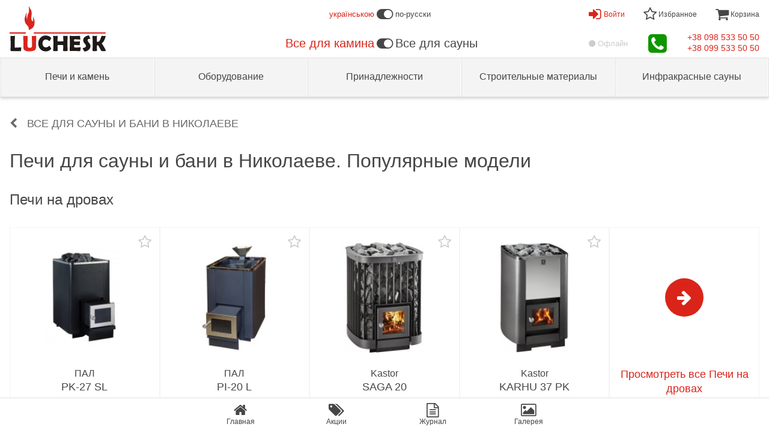

--- FILE ---
content_type: text/html; charset=UTF-8
request_url: https://saunaexpo.com/cg061-nikolaev-pechi-kamen/
body_size: 173973
content:
     <!DOCTYPE html>
<html lang="ru" dir="ltr">
<head>
    
  
    
    <script>
    (function(i,s,o,g,r,a,m){i['GoogleAnalyticsObject']=r;i[r]=i[r]||function(){
    (i[r].q=i[r].q||[]).push(arguments)},i[r].l=1*new Date();a=s.createElement(o),
    m=s.getElementsByTagName(o)[0];a.async=1;a.src=g;m.parentNode.insertBefore(a,m)
    })(window,document,'script','//www.google-analytics.com/analytics.js','ga');

    ga('create', 'UA-73759296-1', 'auto');
      ga('send', 'pageview');
    </script>

    <!-- Google tag (gtag.js) -->
    <script async src="https://www.googletagmanager.com/gtag/js?id=G-EKET9YGRJY"></script>
    <script>
      window.dataLayer = window.dataLayer || [];
      function gtag(){dataLayer.push(arguments);}
      gtag('js', new Date());

      gtag('config', 'G-EKET9YGRJY');
    </script>

    

  
  

    <meta charset="UTF-8">
    <title>
                                                Печи для сауны и бани Николаев. Купить печь каменку в сауну в Николаеве | LUCHESK
                        </title>
    <meta content="
                            У нас можно купить банные печи с доставкой в Николаев: на дровах, электрические, камень, комплектующие и запчасти к печам
        " name="description">

        <meta property="og:site_name" content="LUCHESK">
    <meta property="og:type" content="article">
    <meta property="og:title" content="Печи для сауны и бани Николаев. Купить печь каменку в сауну в Николаеве | LUCHESK">

                    <meta property="og:image" content="https://saunaexpo.com/-/img/lushesk-ru.png?v3">

            <meta property="og:url" content="https://saunaexpo.com/cg061-nikolaev-pechi-kamen/">
        <meta property="og:description" content="У нас можно купить банные печи с доставкой в Николаев: на дровах, электрические, камень, комплектующие и запчасти к печам">

    <meta name="viewport" content="width=device-width, initial-scale=1.0">

            <link rel="canonical" href="https://saunaexpo.com/cg061-nikolaev-pechi-kamen/" >

        <link rel="alternate" hreflang="uk" href="https://saunabud.com/cg061-mykolayiv-pechi-kamin/" >        <link rel="alternate" hreflang="ru" href="https://saunaexpo.com/cg061-nikolaev-pechi-kamen/" >                        <style>/* luchesk-standard sauna */
	*,
	*::before,
	*::after	{
		-webkit-background-clip: padding-box;
		-moz-background-clip: padding-box;
		background-clip: padding-box;
		background-color: transparent;
		background-image: none;
		border: 0px solid transparent;
		border-collapse: collapse;
		border-image-width: 0;
		box-sizing: border-box;
		-webkit-box-sizing: border-box;
		-moz-box-sizing: border-box;
		font-family: Verdana, Tahoma, Calibri, sans-serif;
		margin: 0;
		outline: 0px solid transparent;
		overflow-wrap: break-word;
		padding: 0;
		quotes: "«" "»" '"' '"';
		text-transform: none;
		vertical-align: top;
		/*word-break: break-all;*/
		word-wrap: break-word;
	}
	a	{
		color: rgb(70, 70, 70);
		text-decoration: none !important;
	}
	a:hover	{
		color: rgb(218, 36, 25);
	}
	body	{
		background-color: rgb(255, 255, 255);
		color: rgb(70, 70, 70);
		margin: 0 auto 56px;
		min-height: 320px;
		min-width: 320px;
		overflow: auto;
		position: relative;
		-webkit-transition: all .3s ease-out .1s;
		-moz-transition: all .3s ease-out .1s;
		-o-transition: all .3s ease-out .1s;
		transition: all .3s ease-out .1s;
		z-index: 0;
	}
	body[data-page-type='finish'],
	body[data-page-type='order']	{
		border-width: 0;
		margin: auto;
	}
	button	{
		cursor: pointer;
	}
	img	{
		height: auto;
		max-height: 100%;
		max-width: 100%;
		width: auto;
	}
	h1,
	h2,
	h3,
	h4,
	h5,
	h6	{
		font-size: 16px;
		font-weight: normal;
		padding: 0;
		margin: 0;
	}
	.text-center	{
		text-align: center;
	}
	@font-face {
		font-family: 'fontello';
		font-style: normal;
		font-weight: normal;
		src: url(/-/css/fonts/fontello.eot);
		src: url(/-/css/fonts/fontello.eot#iefix) format('embedded-opentype'),
			url(/-/css/fonts/fontello.woff2) format('woff2'),
			url(/-/css/fonts/fontello.woff) format('woff'),
			url(/-/css/fonts/fontello.ttf) format('truetype'),
			url(/-/css/fonts/fontello.svg#fontello) format('svg');
	}
	@media (max-width: 1023px)	{
		body	{
			border-width: 1px 0;
			margin: 52px auto 56px;
		}
		body.page-left-menu-open	{
			transition: all .5s ease-out .3s;
		}
	}
/* luchesk-standard */
/* form */
	form > .container	{
		padding: 0 16px;
	}
	form .header	{
		margin: 16px auto;
	}
	form .header .big-text	{
		font-size: 24px;
		margin: 16px auto;
	}
	form .header .middle-text	{
		font-size: 18px;
		margin: 16px auto;
	}
	form .form-input	{
		margin: 32px auto;
	}
	form .form-input label	{
		display: block;
		margin: 0 0 4px;
	}
	form .form-input input.block	{
		background-color: rgb(255, 255, 255);
		border-color: rgb(224, 224, 224);
		border-width: 1px;
		display: block;
		font-size: 18px;
		line-height: 24px;
		padding: 4px 8px;
		width: 100%;
	}
	form .form-input select.block	{
		background-color: rgb(255, 255, 255);
		border-color: rgb(224, 224, 224);
		border-width: 1px;
		display: block;
		font-size: 18px;
		line-height: 24px;
		padding: 4px 8px;
		width: 100%;
	}
	form .form-input .input-telephone-code	{
		line-height: 24px;
		padding: 0 0 0 64px;
		position: relative;
	}
	form .form-input .input-telephone-code::before	{
		content: '+380 ';
		display: block;
		font-size: 18px;
		left: 0;
		padding: 5px 0;
		position: absolute;
	}
	form .form-input input.block:invalid	{
		border-color: rgb(255, 0, 0);
		box-shadow: none;
	}
	form .form-input input.block:focus	{
		border-color: rgb(13, 150, 0);
	}
	form .form-input select.block:invalid	{
		border-color: rgb(255, 0, 0);
		box-shadow: none;
	}
	form .form-input select.block:focus	{
		border-color: rgb(13, 150, 0);
	}
	form .form-input .input-error-text	{
		color: rgb(255, 0, 0);
		display: none;
		font-size: 14px;
		line-height: 20px;
		margin: 4px auto;
	}
	form .form-input[data-error-type='1'] > .input-error-text[data-error-type='1']	{
		display: block;
	}
	form .form-input .saved-data	{
		font-size: 18px;
		line-height: 24px;
	}
	form .form-textarea	{
		margin: 32px auto;
	}
	form .form-textarea label	{
		display: block;
		margin: 0 0 4px;
	}
	form .form-textarea textarea	{
		background-color: rgb(255, 255, 255);
		border-color: rgb(224, 224, 224);
		border-width: 1px;
		display: block;
		font-size: 18px;
		height: 120px;
		line-height: 24px;
		padding: 0 4px;
		width: 100%;
	}
	form .form-only-text-buttons	{
		background-color: rgb(255, 255, 255);
		border-color: rgb(244, 244, 244);
		border-width: 1px 0 0 0;
		bottom: 0;
		display: flex;
		flex-wrap: wrap;
		justify-content: flex-end;
		margin: 24px auto 0;
		padding: 8px 0;
	}
	form .form-only-text-buttons > button	{
		border-radius: 2px;
		cursor: pointer;
		flex: none;
		font-size: 14px;
		line-height: 36px;
		min-width: 64px;
		padding: 0 16px;
		overflow: hidden;
		white-space: nowrap;
	}
	form .form-flat-buttons > button.reset	{
		color: rgb(140, 140, 140);
	}
	form .form-flat-buttons > button.submit	{
		color: rgb(13, 150, 0);
	}
	form .form-flat-buttons	{
		display: flex;
		padding: 8px 0;
	}
	form .form-flat-buttons.right	{
		justify-content: flex-end;
	}
	form .form-flat-buttons > button	{
		border-radius: 2px;
		color: rgb(87, 127, 255);
		cursor: pointer;
		flex: none;
		font-size: 14px;
		line-height: 32px;
		margin: 0 8px;
		padding: 0 8px;
		overflow: hidden;
		text-align: center;
		white-space: nowrap;
	}
	form[data-form-state='edit'] *:not([data-form-state~='edit']),
	form[data-form-state='saved'] *:not([data-form-state~='saved'])	{
		display: none !important;
	}
/* form */
/* buttons */
	.button	{
		cursor: pointer;
	}
	.button.type1	{
		border-radius: 8px;
		box-shadow: 0px 2px 5px 0px rgba(0, 0, 0, .2);
		display: block;
		font-size: 20px;
		line-height: 24px;
		margin: 32px auto;
		padding: 12px 24px;
		text-align: center;
		width: 100%;
	}
	.button.type1:hover	{
		box-shadow: 0px 5px 12px 0px rgba(0, 0, 0, .2);
	}
	.button.type2	{
		border-radius: 4px;
		display: block;
		font-size: 16px;
		line-height: 24px;
		padding: 8px 16px;
		text-align: center;
		width: 100%;
	}
	.button.type3	{
		border-radius: 28px;
		box-shadow: 0 8px 8px rgba(0, 0, 0, .4);
		cursor: pointer;
		display: block;
		height: 56px;
		margin: auto;
		width: 56px;
		-webkit-transition: all .3s linear 0s;
		-moz-transition: all .3s linear 0s;
		-o-transition: all .3s linear 0s;
		transition: all .3s linear 0s;
	}
	.button.type4	{
		border-radius: 4px;
		display: inline-block;
		font-size: 14px;
		line-height: 24px;
		padding: 8px 16px;
		text-align: center;
	}
	.button.facebook	{
		background-color: rgb(59, 89, 153);
		color: rgb(255, 255, 255);
	}
	.button.google	{
		background-color: rgb(215, 45, 32);
		color: rgb(255, 255, 255);
	}
	.button.green	{
		background-color: rgb(14, 150, 0);
		color: rgb(255, 255, 255);
	}
	.button.green:hover	{
		background-color: rgb(15, 165, 0);
		color: rgb(255, 255, 255);
	}
	.button.white	{
		background-color: rgb(255, 255, 255);
		color: rgb(218, 36, 25);
	}
	.button.white:hover	{
		background-color: rgb(244, 244, 244);
	}
/* buttons */
/* body > header */
	body > header	{
		position: relative;
		z-index: 100;
	}
	[data-page-type='finish'] > header,
	[data-page-type='order'] > header	{
		text-align: center;
	}
	[data-page-type='finish'] > header > .logo,
	[data-page-type='order'] > header > .logo	{
		background-color: rgb(255, 255, 255);
		background-image: url(/-/img/luchesk-logo-big.svg);
		background-position: 50% 50%;
		background-repeat: no-repeat;
		background-size: 160px auto;
		display: block;
		height: 96px;
		margin: auto;
		width: 160px;
	}
	body > header > .first{
		background-color: rgb(255, 255, 255);
		left: 0;
		position: relative;
		right: 0;
		top: 0;
		z-index: 2;
	}
	body > header > .first > .container	{
		align-items: center;
		display: flex;
		justify-content: space-between;
		margin: 0 auto;
		max-width: 1280px;
		text-align: center;
	}
	body > header > .first > .container > .left	{
		align-items: center;
		display: flex;
	}
	body > header > .first > .container > .centre	{
	}
	body > header > .first > .container > .centre > .top	{
		align-items: center;
		display: flex;
		font-size: 13px;
		justify-content: center;
		height: 48px;
	}
	body > header > .first > .container > .centre > .bottom	{
		align-items: center;
		display: flex;
		font-size: 20px;
		justify-content: center;
		height: 48px;
	}
	body > header > .first > .container > .centre .icon-switch-left	{
		-webkit-transform: rotateY(180deg);
		-moz-transform: rotateY(180deg);
		-o-transform: rotateY(180deg);
		-ms-transform: rotateY(180deg);
		transform: rotateY(180deg);
	}
	body > header > .first > .container > .centre .icon-switch-left::before	{
		content: '\f205';
		font-family: 'fontello';
		vertical-align: middle;
	}
	body > header > .first > .container > .centre .icon-switch-right	{
	}
	body > header > .first > .container > .centre .icon-switch-right::before	{
		content: '\f205';
		font-family: 'fontello';
		vertical-align: middle;
	}
	body > header > .first > .container > .centre .icon-switch-left::before,
	body > header > .first > .container > .centre .icon-switch-right::before	{
		font-size: 24px;
		padding: 0 4px;
	}
	body > header > .first > .container > .centre .text.left	{
		text-align: left;
	}
	body > header > .first > .container > .centre .text.right	{
		text-align: right;
	}
	body > header > .first > .container > .centre a.text	{
		color: rgb(218, 36, 25);
	}
	body > header > .first > .container > .right .menu > .switch	{
		height: 48px;
		line-height: 48px;
	}
	body > header > .first > .container > .right .menu > .items	{
		background-color: rgb(204, 204, 204);
		box-shadow: 0px 5px 8px 0px rgba(0, 0, 0, .2);
		display: none;
		max-height: calc(100vh - 53px);
		min-width: 320px;
		max-width: 480px;
		overflow: auto;
		position: absolute;
		right: 0;
		text-align: left;
		z-index: 2;
	}
	body > header > .first > .container > .right .menu[data-present]:hover > .switch::before,
	body > header > .first > .container > .right .menu[data-present]:hover > .switch::after	{
		border-width: 0 6px 6px;
		content: '';
		display: block;
		left: 0;
		margin: auto;
		position: absolute;
		right: 0;
		width: 0;
	}
	body > header > .first > .container > .right .menu[data-present]:hover > .switch::before	{
		bottom: 0;
		border-bottom-color: rgb(204, 204, 204);
		z-index: 2;
	}
	body > header > .first > .container > .right .menu[data-present]:hover > .switch::after	{
		bottom: -1px;
		border-bottom-color: rgb(255, 255, 255);
		z-index: 3;
	}
	body > header > .first > .container > .right .menu:hover > .items	{
		display: block;
	}
	body > header > .first > .container > .right > .top	{
		align-items: center;
		display: flex;
		justify-content: space-between;
	}
	body > header > .first > .container > .right > .top > .user > .switch	{
		align-items: center;
		color: rgb(218, 36, 25);
		cursor: pointer;
		display: none;
		font-size: 12px;
		position: relative;
		text-align: center;
	}
	body > header > .first > .container > .right > .top > .user:hover > .switch::after	{
		border-bottom-color: rgb(244, 244, 244);
	}
	body > header > .first > .container > .right > .top > .user > .switch > .icon	{
		margin: 0 4px 0 0;
	}
	body > header > .first > .container > .right > .top > .user > .switch > .icon::before	{
		font-family: 'fontello';
		font-size: 24px;
	}
	body > header > .first > .container > .right > .top > .user > .items	{
		display: none;
	}
	body > header > .first > .container > .right > .top > .user[data-user='logged'] > .switch[data-user='logged']	{
		display: flex;
	}
	body > header > .first > .container > .right > .top > .user[data-user='logged'] > .switch[data-user='logged'] > .icon.font::before	{
		content: '\f2be';
	}
	body > header > .first > .container > .right > .top > .user[data-user='logged'] > .switch[data-user='logged'] > .icon.avatar	{
		background-position: 50% 50%;
		background-repeat: no-repeat;
		background-size: contain;
		border-radius: 24px;
		height: 32px;
		overflow: hidden;
		width: 32px;
	}
	body > header > .first > .container > .right > .top > .user[data-user='logged']:hover > .items[data-user='logged']	{
		display: block;
	}
	body > header > .first > .container > .right > .top > .user[data-user='logged'] > .items[data-user='logged'] > .item	{
		background-color: rgb(255, 255, 255);
		display: block;
		font-size: 16px;
		margin: 1px;
	}
	body > header > .first > .container > .right > .top > .user[data-user='logged'] > .items[data-user='logged'] > .user-name	{
		background-color: rgb(244, 244, 244);
		padding: 16px;
	}
	body > header > .first > .container > .right > .top > .user[data-user='logged'] > .items[data-user='logged'] > .link	{
		line-height: 48px;
		padding: 0 16px;
	}
	body > header > .first > .container > .right > .top > .user[data-user='logged'] > .items[data-user='logged'] > .left-icon	{
		padding: 0 16px 0 64px;
		position: relative;
	}
	body > header > .first > .container > .right > .top > .user[data-user='logged'] > .items[data-user='logged'] > .left-icon::before	{
		bottom: 0;
		display: block;
		font-family: 'fontello';
		font-size: 24px;
		font-style: normal;
		height: 48px;
		left: 0;
		line-height: 48px;
		margin: auto;
		position: absolute;
		text-align: center;
		top: 0;
		width: 48px;
	}
	body > header > .first > .container > .right > .top > .user[data-user='logged'] > .items[data-user='logged'] > .left-icon.profile::before	{
		content: '\e81a';
	}
	body > header > .first > .container > .right > .top > .user[data-user='logged'] > .items[data-user='logged'] > .left-icon.history::before	{
		content: '\f1da';
	}
	body > header > .first > .container > .right > .top > .user[data-user='logged'] > .items[data-user='logged'] > .left-icon.response::before	{
		content: '\f0e5';
	}
	body > header > .first > .container > .right > .top > .user[data-user='logged'] > .items[data-user='logged'] > .left-icon.exit::before	{
		content: '\e818';
	}
	body > header > .first > .container > .right > .top > .user[data-user='logged'] > .items[data-user='logged'] > .item > .title	{
		font-size: 16px;
		line-height: 48px;
	}
	body > header > .first > .container > .right > .top > .user[data-user='not-logged'] > .switch[data-user='not-logged']	{
		display: flex;
	}
	body > header > .first > .container > .right > .top > .user[data-user='not-logged'] > .switch[data-user='not-logged'] > .icon::before	{
		content: '\e817';
	}
	body > header > .first > .container > .right > .top > .user[data-user='not-logged'] > .items[data-user='not-logged']	{
		background-color: rgb(244, 244, 244);
		border-color: rgb(204, 204, 204);
		border-width: 1px;
		max-width: 320px;
		padding: 0 16px;
	}
	body > header > .first > .container > .right > .top > .user[data-user='not-logged']:hover > .items[data-user='not-logged']	{
		display: block;
	}
	body > header > .first > .container > .right > .top > .user[data-user='not-logged'] > .items[data-user='not-logged'] .text	{
		font-size: 24px;
		margin: 32px auto;
	}
	body > header > .first > .container > .right > .top > .bookmarks > .switch	{
		font-size: 12px;
		position: relative;
		text-align: center;
	}
	body > header > .first > .container > .right > .top > .bookmarks[data-present] > .switch	{
		color: rgb(218, 36, 25);
		cursor: pointer;
	}
	body > header > .first > .container > .right > .top > .bookmarks > .switch > .icon::before	{
		content: '\e802';
		font-family: 'fontello';
		font-size: 24px;
	}
	body > header > .first > .container > .right > .top > .bookmarks[data-present] > .switch > .icon::before	{
		content: '\e801';
		font-family: 'fontello';
		font-size: 24px;
	}
	body > header > .first > .container > .right > .top > .bookmarks > .items > .item	{
		background-color: rgb(255, 255, 255);
		display: block;
		margin: 1px;
	}
	body > header > .first > .container > .right > .top > .bookmarks > .items > .item.bookmark	{
		align-items: center;
		display: flex;
		font-size: 14px;
		justify-content: flex-end;
		padding: 0;
	}
	body > header > .first > .container > .right > .top > .bookmarks > .items > .item.bookmark > .name	{
		padding: 8px;
		text-align: left;
		width: 100%;
	}
	body > header > .first > .container > .right > .top > .bookmarks > .items > .item.bookmark > .price	{
		flex: none;
		line-height: 48px;
		overflow: hidden;
		text-align: right;
		white-space: nowrap;
		width: 100px;
	}
	body > header > .first > .container > .right > .top > .bookmarks > .items > .item.bookmark > .delete	{
		color: rgb(218, 36, 25);
		cursor: pointer;
		flex: none;
		font-size: 18px;
		height: 48px;
		line-height: 48px;
		text-align: center;
		width: 48px;
	}
	body > header > .first > .container > .right > .top > .bookmarks > .items > .item.link > .link	{
		color: rgb(218, 36, 25);
		display: block;
		font-size: 14px;
		line-height: 48px;
		text-align: center;
		vertical-align: middle;
	}
	body > header > .first > .container > .right > .top > .bookmarks > .items > .item.link > .link::before	{
		content: '\e814';
		font-family: 'fontello';
		font-size: 16px;
		font-style: normal;
		margin: 0 4px 0 0;
		vertical-align: middle;
	}
	body > header > .first > .container > .right > .top > .basket > .switch	{
		font-size: 12px;
		position: relative;
		text-align: center;
	}
	body > header > .first > .container > .right > .top > .basket[data-present] > .switch	{
		color: rgb(218, 36, 25);
		cursor: pointer;
	}
	body > header > .first > .container > .right > .top > .basket > .switch > .icon::before	{
		content: '\e803';
		font-family: 'fontello';
		font-size: 24px;
	}
	body > header > .first > .container > .right > .top > .basket > .items > .item	{
		background-color: rgb(255, 255, 255);
		display: block;
		margin: 1px;
	}
	body > header > .first > .container > .right > .top > .basket > .items > .item.product	{
		align-items: center;
		display: flex;
		font-size: 14px;
		justify-content: flex-end;
		padding: 0;
	}
	body > header > .first > .container > .right > .top > .basket > .items > .item.product > .name	{
		padding: 8px;
		text-align: left;
		width: 100%;
	}
	body > header > .first > .container > .right > .top > .basket > .items > .item.product > .number	{
		flex: none;
		line-height: 48px;
		text-align: right;
		width: 48px;
	}
	body > header > .first > .container > .right > .top > .basket > .items > .item.product > .times	{
		flex: none;
		line-height: 48px;
		text-align: center;
		width: 24px;
	}
	body > header > .first > .container > .right > .top > .basket > .items > .item.product > .price	{
		flex: none;
		line-height: 48px;
		overflow: hidden;
		padding: 0 8px 0 0;
		text-align: right;
		white-space: nowrap;
		width: 100px;
	}
	body > header > .first > .container > .right > .top > .basket > .items > .item.amount	{
		display: flex;
		font-size: 18px;
		justify-content: space-between;
		line-height: 48px;
		padding: 0 8px;
	}
	body > header > .first > .container > .right > .top > .basket > .items > .item.links	{
		align-items: center;
		display: flex;
		justify-content: space-between;
		padding: 8px;
	}
	body > header > .first > .container > .right > .top > .basket > .items > .item.links > .link	{
		color: rgb(218, 36, 25);
		cursor: pointer;
		font-size: 14px;
		line-height: 32px;
	}
	body > header > .first > .container > .right > .top > .basket > .items > .item.links > .link::before	{
		content: '\e80c';
		color: rgb(218, 36, 25);
		font-family: 'fontello';
		font-style: normal;
		margin: 0 4px 0 0;
	}
	body > header > .first > .container > .right > .bottom	{
		align-items: center;
		cursor: pointer;
		display: flex;
		justify-content: space-between;
	}
	body > header > .first > .container > .right > .bottom > .icon-status-online	{
		font-size: 13px;
		height: 17px;
		vertical-align: middle;
	}
	body > header > .first > .container > .right > .bottom > .icon-status-online::before	{
		color: rgb(13, 150, 0);
		content: '\f111';
		font-family: 'fontello';
		margin: 0 8px 0 auto;
		vertical-align: middle;
	}
	body > header > .first > .container > .right > .bottom > .status	{
		font-size: 13px;
	}
	body > header > .first > .container > .right > .bottom > .status > span	{
		display: none;
	}
	body > header > .first > .container > .right > .bottom > .status > span::before	{
		content: '\f111';
		font-family: 'fontello';
		margin: 0 4px 0 auto;
		vertical-align: baseline;
	}
	body > header > .first > .container > .right > .bottom > .online > .online	{
		color: rgb(13, 150, 0);
		display: block;
	}
	body > header > .first > .container > .right > .bottom > .offline > .offline	{
		color: rgb(204, 204, 204);
		display: block;
	}
	body > header > .first > .container > .right > .bottom > .contacts > .switch	{
		position: relative;
		text-align: center;
	}
	body > header > .first > .container > .right > .bottom > .contacts > .switch > .icon::before	{
		color: rgb(13, 150, 0);
		content: '\f098';
		font-family: 'fontello';
		font-size: 36px;
	}
	body > header > .first > .container > .right > .bottom > .contacts > .items > .item	{
		background-color: rgb(255, 255, 255);
		display: block;
		line-height: 48px;
		margin: 1px;
		padding: 0 48px 0 16px;
		position: relative;
	}
	body > header > .first > .container > .right > .bottom > .contacts > .items > .item::after	{
		bottom: 0;
		display: block;
		font-family: 'fontello';
		font-size: 24px;
		font-style: normal;
		height: 48px;
		line-height: 48px;
		margin: auto;
		position: absolute;
		right: 0;
		text-align: center;
		top: 0;
		width: 48px;
	}
	body > header > .first > .container > .right > .bottom > .contacts > .items > .item.tel::after	{
		color: rgb(13, 150, 0);
		content: '\e81f';
	}
	body > header > .first > .container > .right > .bottom > .contacts > .items > .item.skype::after	{
		color: rgb(18, 165, 244);
		content: '\e819';
	}
	body > header > .first > .container > .right > .bottom > .phones > .phone > a	{
		color: rgb(218, 36, 25);
		font-size: 14px;
	}
	body > header > [data-layer-type="on-demand-authorization"] > .content > .text	{
		font-size: 24px;
		margin: 32px auto;
	}
	body > header > [data-layer-type="on-demand-authorization"] > .content > form > *	{
		display: none;
	}
	body > header > [data-layer-type="on-demand-authorization"] > .content > form > .text	{
		font-size: 24px;
		margin: 32px auto;
	}
	body > header > [data-layer-type="on-demand-authorization"] > .content > form[data-form-state="email-was-sending"] > [data-form-state="email-was-sending"],
	body > header > [data-layer-type="on-demand-authorization"] > .content > form[data-form-state="email-was-not-sending"] > [data-form-state="email-was-not-sending"]	{
		display: block;
	}
	@media (max-width: 1023px)	{
		body > header .desktop	{
			display: none;
		}
		body > header > .first	{
			border-color: rgb(224, 224, 224);
			border-width: 0 0 1px 0;
			position: fixed;
			box-shadow: 0px 2px 5px 0px rgba(0, 0, 0, .2);
		}
		body > header > .first > .container	{
			height: 52px;
		}
		body > header > .first > .container > .left > .switch	{
			cursor: pointer;
			line-height: 52px;
			text-align: center;
			width: 48px;
		}
		body > header > .first > .container > .left > .switch::before	{
			content: '\e800';
			font-family: 'fontello';
			font-size: 32px;
		}
		body > header > .first > .container > .left > .logo	{
			display: none;
		}
		body > header > .first > .container > .centre > .top	{
			display: none;
		}
		body > header > .first > .container > .right	{
			display: flex;
			height: 52px;
			justify-content: flex-end;
		}
		body > header > .first > .container > .right .menu > .switch	{
			height: 52px;
			line-height: 52px;
			width: 64px;
		}
		body > header > .first > .container > .right > .bottom > .status	{
			display: none;
		}
		body > header > .first > .container > .right > .bottom > .contacts > .items	{
			top: 52px;
		}
		body > header > .first > .container > .right > .bottom > .phones	{
			display: none;
		}
		body > header > .second	{
			background-color: rgb(255, 255, 255);
			border-width: 0 4px 0 0;
			-webkit-border-image: -webkit-linear-gradient(right, rgba(0, 0, 0, .3), rgba(0, 0, 0, 0)) 0 100%;
			-moz-border-image: -moz-linear-gradient(right, rgba(0, 0, 0, .3), rgba(0, 0, 0, 0)) 0 100%;
			-o-border-image: -o-linear-gradient(right, rgba(0, 0, 0, .3), rgba(0, 0, 0, 0)) 0 100%;
			border-image: linear-gradient(to right, rgba(0, 0, 0, .3), rgba(0, 0, 0, 0)) 0 100%;
			bottom: 0;
			display: block;
			left: -320px;
			max-width: 90%;
			max-width: calc(100vw - 32px);
			overflow:auto;
			position: fixed;
			top: 0;
			-webkit-transition: all .3s ease-out .1s;
			-moz-transition: all .3s ease-out .1s;
			-o-transition: all .3s ease-out .1s;
			transition: all .3s ease-out .1s;
			width: 320px;
			z-index: 4;
		}
		body > header > .second > .top-line	{
			border-color: rgb(224, 224, 224);
			border-width: 0 0 1px;
			height: 53px;
			padding: 0 128px 0 16px;
			position: relative;
		}
		body > header > .second > .top-line > .logo	{
			background-color: rgb(255, 255, 255);
			background-image: url(/-/img/luchesk-logo-small.svg);
			background-position: 50% 50%;
			background-repeat: no-repeat;
			background-size: 100% auto;
			display: block;
			height: 52px;
			max-width: 160px;
			position: static;
		}
		body > header > .second > .menu.help > .switch,
		body > header > .second > .menu.language > .switch	{
			height: 52px;
			min-width: 48px;
			position: absolute;
			text-align: center;
			top: 0;
		}
		body > header > .second > .menu.help[data-present] > .switch,
		body > header > .second > .menu.language[data-present] > .switch	{
			color: rgb(218, 36, 25);
			cursor: pointer;
		}
		body > header > .second > .menu.help > .switch	{
			right: 64px;
		}
		body > header > .second[data-menu-opened='help'] > .menu.help > .switch	{
			border-color: rgb(218, 36, 25);
			border-width: 0 0 3px 0;
		}
		body > header > .second > .menu.help > .switch > .icon::before	{
			bottom: 0;
			content: '\e80b';
			font-family: 'fontello';
			font-size: 24px;
			left: 0;
			line-height: 52px;
			margin: auto;
			position: absolute;
			right: 0;
			top: 0;
		}
		body > header > .second > .menu.help .items	{
			border-color: rgb(224, 224, 224);
			border-width: 0 0 1px;
			display: none;
		}
		body > header > .second[data-menu-opened='help'] > .menu.help > .items	{
			display: block;
		}
		body > header > .second > .menu.help > .items > .item	{
		}
		body > header > .second > .menu.help > .items > .link	{
			background-color: rgb(244, 244, 244);
			font-size: 16px;
			line-height: 48px;
			padding: 0 16px;
		}
		body > header > .second > .menu.help > .items > .left-icon	{
			padding: 0 16px 0 64px;
			position: relative;
		}
		body > header > .second > .menu.help > .items > .left-icon::before	{
			bottom: 0;
			display: block;
			font-family: 'fontello';
			font-size: 24px;
			font-style: normal;
			height: 48px;
			left: 16px;
			line-height: 48px;
			margin: auto;
			position: absolute;
			text-align: center;
			top: 0;
			width: 32px;
		}
		body > header > .second > .menu.help > .items > .left-icon.payment::before	{
			content: '\e81e';
		}
		body > header > .second > .menu.help > .items > .left-icon.delivery::before	{
			content: '\e81d';
		}
		body > header > .second > .menu.help > .items > .left-icon.warranty::before	{
			content: '\f132';
		}
		body > header > .second > .menu.language > .switch	{
			color: rgb(218, 36, 25);
			line-height: 52px;
			right: 0;
			width: 64px;
		}
		body > header > .second > .menu.user > .switch	{
			align-items: center;
			border-color: rgb(224, 224, 224);
			border-width: 0 0 1px;
			color: rgb(218, 36, 25);
			cursor: pointer;
			display: none;
			height: 53px;
			line-height: 52px;
			padding: 0 41px 0 16px;
			position: relative;
		}
		body > header > .second > .menu.user[data-user='logged'] > .switch[data-user='logged'],
		body > header > .second > .menu.user[data-user='not-logged'] > .switch[data-user='not-logged']	{
			display: flex;
		}
		body > header > .second > .menu.user > .switch::after	{
			bottom: 0;
			color: rgb(70, 70, 70);
			content: '\e804';
			font-family: 'fontello';
			height: 32px;
			line-height: 32px;
			margin: auto;
			position: absolute;
			right: 16px;
			text-align: right;
			top: 0;
		}
		body > header > .second[data-menu-opened='user'] > .menu.user > .switch::after	{
			content: '\e805';
		}
		body > header > .second > .menu.user > .switch > .icon	{
			margin: 0 16px 0 0;
		}
		body > header > .second > .menu.user > .switch[data-user='not-logged'] > .icon::before	{
			content: '\e817';
			font-family: 'fontello';
			font-size: 24px;
		}
		body > header > .second > .menu.user > .switch[data-user='logged'] > .icon.font::before	{
			content: '\f2be';
			font-family: 'fontello';
			font-size: 24px;
		}
		body > header > .second > .menu.user > .switch > .icon.avatar	{
			background-position: 50% 50%;
			background-repeat: no-repeat;
			background-size: contain;
			border-radius: 24px;
			height: 40px;
			overflow: hidden;
			width: 40px;
		}
		body > header > .second > .menu.user > .switch > .user-name	{
			overflow: hidden;
			white-space: nowrap;
		}
		body > header > .second > .menu.user .items	{
			border-color: rgb(224, 224, 224);
			border-width: 0 0 1px;
			display: none;
		}
		body > header > .second[data-menu-opened='user'] > .menu.user[data-user='logged'] > .items[data-user='logged']	{
			display: block;
		}
		body > header > .second[data-menu-opened='user'] > .menu.user[data-user='not-logged'] > .items[data-user='not-logged']	{
			background-color: rgb(244, 244, 244);
			border-color: transparent transparent rgb(224, 224, 224);
			border-width: 1px;
			display: block;
			padding: 0 16px;
		}
		body > header > .second[data-menu-opened='user'] > .menu.user[data-user='not-logged'] > .items[data-user='not-logged'] .text	{
			font-size: 24px;
			margin: 32px auto;
		}
		body > header > .second > .menu.user > .items > .item	{
		}
		body > header > .second > .menu.user > .items[data-user='logged'] > .link	{
			background-color: rgb(244, 244, 244);
			line-height: 48px;
			padding: 0 16px;
		}
		body > header > .second > .menu.user > .items[data-user='logged'] > .left-icon	{
			padding: 0 16px 0 64px;
			position: relative;
		}
		body > header > .second > .menu.user > .items[data-user='logged'] > .left-icon::before	{
			bottom: 0;
			display: block;
			font-family: 'fontello';
			font-size: 24px;
			font-style: normal;
			height: 48px;
			left: 16px;
			line-height: 48px;
			margin: auto;
			position: absolute;
			text-align: center;
			top: 0;
			width: 32px;
		}
		body > header > .second > .menu.user > .items[data-user='logged'] > .left-icon.profile::before	{
			content: '\e81a';
		}
		body > header > .second > .menu.user > .items[data-user='logged'] > .left-icon.history::before	{
			content: '\e81b';
		}
		body > header > .second > .menu.user > .items[data-user='logged'] > .left-icon.response::before	{
			content: '\f0e5';
		}
		body > header > .second > .menu.user > .items[data-user='logged'] > .left-icon.exit::before	{
			content: '\e818';
		}
		body > header > .second > .menu.product-groups .items	{
			display: none;
		}
		body > header > .second > .menu.product-groups > .items	{
			display: block;
		}
		body > header > .second > .menu.product-groups > .items .section-name	{
			cursor: pointer;
			padding: 16px 41px 16px 16px;
			position: relative;
		}
		body > header > .second > .menu.product-groups > .items .items .section-name	{
			padding-left: 57px;
		}
		body > header > .second > .menu.product-groups > .items .items .items .section-name	{
			padding-left: 73px;
		}
		body > header > .second > .menu.product-groups > .items .items .items .items .section-name	{
			padding-left: 89px;
		}
		body > header > .second > .menu.product-groups > .items .section-name::after	{
			bottom: 0;
			content: '\e804';
			font-family: 'fontello';
			height: 32px;
			line-height: 32px;
			margin: auto;
			position: absolute;
			right: 16px;
			text-align: right;
			top: 0;
		}
		body > header > .second > .menu.product-groups > .items .item.link	{
			display: block;
			padding: 16px 16px 16px 22px;
			position: relative;
		}
		body > header > .second > .menu.product-groups > .items .item.link::before	{
			bottom: 0;
			color: rgb(218, 36, 25);
			content: '\e813';
			font-family: 'fontello';
			height: 32px;
			left: 16px;
			line-height: 32px;
			margin: auto;
			position: absolute;
			text-align: left;
			top: 0;
		}
		body > header > .second > .menu.product-groups > .items .items .item.link	{
			padding-left: 38px;
		}
		body > header > .second > .menu.product-groups > .items .items .items .item.link	{
			padding-left: 54px;
		}
		body > header > .second > .menu.product-groups > .items .items .items .items .item.link	{
			padding-left: 70px;
		}
		body > header > .second > .menu.product-groups .items[data-opened-node-id='1'] > .item:nth-child(1) > .items,
		body > header > .second > .menu.product-groups .items[data-opened-node-id='2'] > .item:nth-child(2) > .items,
		body > header > .second > .menu.product-groups .items[data-opened-node-id='3'] > .item:nth-child(3) > .items,
		body > header > .second > .menu.product-groups .items[data-opened-node-id='4'] > .item:nth-child(4) > .items,
		body > header > .second > .menu.product-groups .items[data-opened-node-id='5'] > .item:nth-child(5) > .items,
		body > header > .second > .menu.product-groups .items[data-opened-node-id='6'] > .item:nth-child(6) > .items,
		body > header > .second > .menu.product-groups .items[data-opened-node-id='7'] > .item:nth-child(7) > .items,
		body > header > .second > .menu.product-groups .items[data-opened-node-id='8'] > .item:nth-child(8) > .items,
		body > header > .second > .menu.product-groups .items[data-opened-node-id='9'] > .item:nth-child(9) > .items,
		body > header > .second > .menu.product-groups .items[data-opened-node-id='10'] > .item:nth-child(10) > .items,
		body > header > .second > .menu.product-groups .items[data-opened-node-id='11'] > .item:nth-child(11) > .items,
		body > header > .second > .menu.product-groups .items[data-opened-node-id='12'] > .item:nth-child(12) > .items,
		body > header > .second > .menu.product-groups .items[data-opened-node-id='13'] > .item:nth-child(13) > .items,
		body > header > .second > .menu.product-groups .items[data-opened-node-id='14'] > .item:nth-child(14) > .items,
		body > header > .second > .menu.product-groups .items[data-opened-node-id='15'] > .item:nth-child(15) > .items,
		body > header > .second > .menu.product-groups .items[data-opened-node-id='16'] > .item:nth-child(16) > .items,
		body > header > .second > .menu.product-groups .items[data-opened-node-id='17'] > .item:nth-child(17) > .items,
		body > header > .second > .menu.product-groups .items[data-opened-node-id='18'] > .item:nth-child(18) > .items,
		body > header > .second > .menu.product-groups .items[data-opened-node-id='19'] > .item:nth-child(19) > .items,
		body > header > .second > .menu.product-groups .items[data-opened-node-id='20'] > .item:nth-child(21) > .items,
		body > header > .second > .menu.product-groups .items[data-opened-node-id='21'] > .item:nth-child(21) > .items,
		body > header > .second > .menu.product-groups .items[data-opened-node-id='22'] > .item:nth-child(22) > .items,
		body > header > .second > .menu.product-groups .items[data-opened-node-id='23'] > .item:nth-child(23) > .items,
		body > header > .second > .menu.product-groups .items[data-opened-node-id='24'] > .item:nth-child(24) > .items,
		body > header > .second > .menu.product-groups .items[data-opened-node-id='25'] > .item:nth-child(25) > .items,
		body > header > .second > .menu.product-groups .items[data-opened-node-id='26'] > .item:nth-child(26) > .items,
		body > header > .second > .menu.product-groups .items[data-opened-node-id='27'] > .item:nth-child(27) > .items,
		body > header > .second > .menu.product-groups .items[data-opened-node-id='28'] > .item:nth-child(28) > .items,
		body > header > .second > .menu.product-groups .items[data-opened-node-id='29'] > .item:nth-child(29) > .items,
		body > header > .second > .menu.product-groups .items[data-opened-node-id='30'] > .item:nth-child(30) > .items,
		body > header > .second > .menu.product-groups .items[data-opened-node-id='31'] > .item:nth-child(31) > .items	{
			display: block;
		}
		body > header > .second > .menu.product-groups .items[data-opened-node-id='1'] > .item:nth-child(1) > .section-name::after,
		body > header > .second > .menu.product-groups .items[data-opened-node-id='2'] > .item:nth-child(2) > .section-name::after,
		body > header > .second > .menu.product-groups .items[data-opened-node-id='3'] > .item:nth-child(3) > .section-name::after,
		body > header > .second > .menu.product-groups .items[data-opened-node-id='4'] > .item:nth-child(4) > .section-name::after,
		body > header > .second > .menu.product-groups .items[data-opened-node-id='5'] > .item:nth-child(5) > .section-name::after,
		body > header > .second > .menu.product-groups .items[data-opened-node-id='6'] > .item:nth-child(6) > .section-name::after,
		body > header > .second > .menu.product-groups .items[data-opened-node-id='7'] > .item:nth-child(7) > .section-name::after,
		body > header > .second > .menu.product-groups .items[data-opened-node-id='8'] > .item:nth-child(8) > .section-name::after,
		body > header > .second > .menu.product-groups .items[data-opened-node-id='9'] > .item:nth-child(9) > .section-name::after,
		body > header > .second > .menu.product-groups .items[data-opened-node-id='10'] > .item:nth-child(10) > .section-name::after,
		body > header > .second > .menu.product-groups .items[data-opened-node-id='11'] > .item:nth-child(11) > .section-name::after,
		body > header > .second > .menu.product-groups .items[data-opened-node-id='12'] > .item:nth-child(12) > .section-name::after,
		body > header > .second > .menu.product-groups .items[data-opened-node-id='13'] > .item:nth-child(13) > .section-name::after,
		body > header > .second > .menu.product-groups .items[data-opened-node-id='14'] > .item:nth-child(14) > .section-name::after,
		body > header > .second > .menu.product-groups .items[data-opened-node-id='15'] > .item:nth-child(15) > .section-name::after,
		body > header > .second > .menu.product-groups .items[data-opened-node-id='16'] > .item:nth-child(16) > .section-name::after,
		body > header > .second > .menu.product-groups .items[data-opened-node-id='17'] > .item:nth-child(17) > .section-name::after,
		body > header > .second > .menu.product-groups .items[data-opened-node-id='18'] > .item:nth-child(18) > .section-name::after,
		body > header > .second > .menu.product-groups .items[data-opened-node-id='19'] > .item:nth-child(19) > .section-name::after,
		body > header > .second > .menu.product-groups .items[data-opened-node-id='20'] > .item:nth-child(21) > .section-name::after,
		body > header > .second > .menu.product-groups .items[data-opened-node-id='21'] > .item:nth-child(21) > .section-name::after,
		body > header > .second > .menu.product-groups .items[data-opened-node-id='22'] > .item:nth-child(22) > .section-name::after,
		body > header > .second > .menu.product-groups .items[data-opened-node-id='23'] > .item:nth-child(23) > .section-name::after,
		body > header > .second > .menu.product-groups .items[data-opened-node-id='24'] > .item:nth-child(24) > .section-name::after,
		body > header > .second > .menu.product-groups .items[data-opened-node-id='25'] > .item:nth-child(25) > .section-name::after,
		body > header > .second > .menu.product-groups .items[data-opened-node-id='26'] > .item:nth-child(26) > .section-name::after,
		body > header > .second > .menu.product-groups .items[data-opened-node-id='27'] > .item:nth-child(27) > .section-name::after,
		body > header > .second > .menu.product-groups .items[data-opened-node-id='28'] > .item:nth-child(28) > .section-name::after,
		body > header > .second > .menu.product-groups .items[data-opened-node-id='29'] > .item:nth-child(29) > .section-name::after,
		body > header > .second > .menu.product-groups .items[data-opened-node-id='30'] > .item:nth-child(30) > .section-name::after,
		body > header > .second > .menu.product-groups .items[data-opened-node-id='31'] > .item:nth-child(31) > .section-name::after	{
			content: '\e805';
		}
		body > header > .shadow-layer	{
			background-color: rgba(0, 0, 0, 0);
			bottom: 0;
			cursor: pointer;
			left: -100%;
			position: fixed;
			right: 0;
			top: 0;
			-webkit-transition: background-color .3s ease-out .1s, left 0s .5s;
			-moz-transition: background-color .3s ease-out .1s, left 0s .5s;
			-o-transition: background-color .3s ease-out .1s, left 0s .5s;
			transition: background-color .3s ease-out .1s, left 0s .5s;
			width: 100%;
		}
		body.page-left-menu-open > header > .second	{
			left: 0;
			-webkit-transition: all .3s ease-out .1s;
			-moz-transition: all .3s ease-out .1s;
			-o-transition: all .3s ease-out .1s;
			transition: all .3s ease-out .1s;
		}
		body.page-left-menu-open > header > .shadow-layer	{
			background-color: rgba(0, 0, 0, .4);
			left: 0;
			-webkit-transition: background-color .3s ease-out .1s;
			-moz-transition: background-color .3s ease-out .1s;
			-o-transition: background-color .3s ease-out .1s;
			transition: background-color .3s ease-out .1s;
			z-index: 3;
		}
	}
	@media (max-width: 639px)	{
		body > header > .first > .container > .left	{
			width: 48px;
		}
		body > header > .first > .container > .left > .logo	{
			display: none;
		}
		body > header > .first > .container > .right .menu > .switch	{
			width: 48px;
		}
	}
	@media (max-width: 479px)	{
		body > header > .first > .container > .centre > .bottom	{
			font-size: 14px;
			line-height: 48px;
		}
		body > header > .first > .container > .right	{
			width: auto;
		}
		body > header > .first > .container > .right > .top > .menu > .switch	{
			width: 42px;
		}
		body > header > .first > .container > .right > .bottom > .contacts > .items	{
			width: 100vw;
		}
	}
	@media (min-width: 1024px)	{
		body > header .mobile	{
			display: none;
		}
		body > header > .first > .container	{
			height: 96px;
			position: relative;
			text-align: center;
		}
		body > header > .first > .container > .left	{
			width: 300px;
		}
		body > header > .first > .container > .left > .switch	{
			display: none;
		}
		body > header > .first > .container > .left > .logo	{
			background-color: rgb(255, 255, 255);
			background-image: url(/-/img/luchesk-logo-big.svg);
			background-position: 50% 50%;
			background-repeat: no-repeat;
			background-size: 160px auto;
			bottom: 0;
			display: block;
			height: 96px;
			left: 16px;
			position: absolute;
			top: 0;
			width: 160px;
		}
		body > header > .first > .container > .centre	{
			line-height: 48px;
			width: 42%;
		}
		body > header > .first > .container > .centre .text	{
			flex: none;
			width: 45%;
			white-space: nowrap;
		}
		body > header > .first > .container > .right	{
			padding: 0 16px 0 0;
			width: 300px;
		}
		body > header > .first > .container > .right .menu > .switch	{
			line-height: 48px;
		}
		body > header > .first > .container > .right > .bottom > .contacts > .items	{
			top: 96px;
		}
		body > header > .second	{
			background-color: rgb(244, 244, 244);
			border-color: rgb(224, 224, 224);
			border-width: 1px 0;
			box-shadow: 0px 2px 5px 0px rgba(0, 0, 0, .2);
		}
		body > header > .second > .product-groups	{
			margin: 0 auto;
			max-width: 1280px;
		}
		body > header > .second > .product-groups > .items	{
			border-color: transparent rgb(224, 224, 224) transparent rgb(255, 255, 255);
			border-width: 0 1px 0;
			display: flex;
		}
		body > header > .second > .product-groups > .items > .item	{
			border-color: transparent rgb(255, 255, 255) transparent rgb(224, 224, 224);
			border-width: 0 1px 0;
			flex: none;
			position: relative;
		}
		body[data-project="fireplace"] > header > .second > .product-groups > .items > .item	{
			width: 12.5%;
		}
		body[data-project="sauna"] > header > .second > .product-groups > .items > .item	{
			width: 20%;
		}
		body > header > .second > .product-groups > .items > .item > .section-name	{
			align-items: center;
			border-bottom-width: 2px;
			cursor: pointer;
			display: flex;
			height: 64px;
			justify-content: center;
			padding: 4px 8px;
			text-align: center;
		}
		body > header > .second > .product-groups > .items > .item.current > .section-name	{
			border-bottom-color: rgb(218, 36, 25);
		}
		body > header > .second > .product-groups > .items > .item > .items	{
			background-color: rgb(224, 224, 224);
			display: none;
			left: -1px;
			position: absolute;
			width: calc(100% + 5px);
			box-shadow: 0px 2px 5px 0px rgba(0, 0, 0, .2);
		}
		body > header > .second > .product-groups > .items > .item:last-child > .items	{
			left: auto;
			right: -2px;
		}
		body > header > .second > .product-groups > .items > .item > .items > .item	{
			background-color: rgb(255, 255, 255);
			display: block;
			font-size: 14px;
			line-height: normal;
			margin: 1px;
			padding: 16px;
			position: relative;
		}
		body > header > .second > .product-groups > .items > .item > .items > .item:hover	{
			background-color: rgb(244, 244, 244);
			color: rgb(218, 36, 25);
		}
		body > header > .second > .product-groups > .items > .item:hover::after	{
			display: block;
			position: absolute;
			left: 0;
			right: 0;
			bottom: 2px;
			width: 0;
			height: 0;
			margin: auto;
			border-left: 9px solid transparent;
			border-right: 9px solid transparent;
			border-bottom: 9px solid rgb(218, 36, 25);
			content: '';
		}
		body > header > .second > .product-groups > .items > .item:hover > .items	{
			display: block;
		}
	}
/* body > header */
/* body > footer */
	body > footer	{
		background-color: rgb(244, 244, 244);
		border-color: rgb(204, 204, 204);
		border-width: 1px 0 0;
		margin: 32px auto 0;
	}
	body > footer > .menu	{
		margin: 0 auto;
		max-width: 1280px;
	}
	body > footer > .menu > .section > .header	{
		border-color: rgb(204, 204, 204);
		border-width: 0 0 1px;
		font-weight: bold;
		text-align: center;
		line-height: 48px;
	}
	body > footer > .menu > .section > .items > .item	{
		display: block;
		border-color: rgb(204, 204, 204);
		border-width: 0 0 1px;
		font-size: 14px;
		padding: 0px 16px;
		line-height: 48px;
	}
	body > footer > .license	{
		margin: 0 auto;
		max-width: 1280px;
	}
	body > footer > .license > .terms	{
		font-size: 14px;
		line-height: 48px;
		text-decoration: underline !important;
	}
	body > footer > .license > .copyright	{
		font-size: 14px;
		line-height: 48px;
	}
	body > footer > .fixed-string	{
		background-color: rgb(255, 255, 255);
		border-color: rgb(224, 224, 224);
		border-width: 1px 0 0 0;
		bottom: 0;
		display: flex;
		height: 57px;
		justify-content: center;
		left: 0;
		position: fixed;
		right: 0;
		z-index: 1;
	}
	body > footer > .fixed-string > a	{
		display: flex;
		flex-direction: column;
		justify-content: flex-end;
		max-width: 160px;
		min-width: 80px;
		padding: 6px 12px 10px;
		width: 25%;
		text-align: center;
	}
	body > footer > .fixed-string > a.current	{
		color: rgb(218, 36, 25);
	}
	body > footer > .fixed-string > a > .icon	{
		height: 24px;
	}
	body > footer > .fixed-string > a > .icon:before	{
		display: block;
		font-family: 'fontello';
		font-size: 24px;
		line-height: 24px;
	}
	body > footer > .fixed-string > a.link-to-index > .icon:before	{
		content: '\e825';
	}
	body > footer > .fixed-string > a.link-to-action > .icon:before	{
		content: '\e827';
	}
	body > footer > .fixed-string > a.link-to-blog > .icon:before	{
		content: '\f0f6';
	}
	body > footer > .fixed-string > a.link-to-gallery > .icon:before	{
		content: '\e826';
	}
	body > footer > .fixed-string > a > .text	{
		font-size: 12px;
		height: 14px;
		line-height: 14px;
		overflow: hidden;
	}
	body > footer > .notification	{
		align-items: center;
		background-color: rgb(70, 70, 70);
		border-color: rgb(224, 224, 224);
		border-width: 1px 0 0 0;
		bottom: -57px;
		color: rgb(244, 244, 244);
		display: flex;
		font-size: 14px;
		height: 57px;
		justify-content: space-between;
		left: 0;
		line-height: 28px;
		max-width: 640px;
		margin: auto;
		padding: 0 24px;
		position: fixed;
		right: 0;
		width: 100vw;
		z-index: 0;
	}
	body > footer > .notification > .message	{
		max-height: 56px;
		overflow: hidden;
		width: 100%;
	}
	body > footer > .notification > .message > .filtering	{
		display: none;
	}
	body > footer > .notification > .message > .filtering > .icon	{
		font-size: 16px;
	}
	body > footer > .notification > .message > .filtering > .icon + .name	{
		padding: 0 0 0 8px;
	}
	body > footer > .notification > .message > .sorting	{
		display: none;
	}
	body > footer > .notification > .message > .sorting > .icon	{
		font-size: 16px;
	}
	body > footer > .notification > .message > .sorting > .icon + .name	{
		padding: 0 0 0 8px;
	}
	body > footer > .notification > .message > .insert	{
	}
	body > footer > .notification > .message > .insert > .icon	{
		font-size: 16px;
		padding: 0 4px 0 0;
	}
	body > footer > .notification > .link	{
		color: rgb(255, 144, 0);
		cursor: pointer;
		display: none;
		flex: none;
		padding: 0 0 0 16px;
	}
	body > footer > .notification > .link.enable	{
		display: block;
	}
	body > footer > .notification.enable	{
		-webkit-animation-duration: 3s;
		-webkit-animation-name: notification;
		animation-duration: 3s;
		animation-name: notification;
	}
	body > footer > .notification.enable[data-action='filtering'] > .message > .filtering	{
		display: inline;
	}
	body > footer > .notification.enable[data-action='sorting'] > .message > .sorting	{
		display: inline;
	}
	@keyframes notification	{
		0%	{
			z-index: 1;
		}
		10%	{
			bottom: 0;
		}
		90%	{
			bottom: 0;
		}
		100%	{
			bottom: -57px;
			z-index: 1;
		}
	}
	@media (max-width: 1023px)	{
		body > footer > .menu > .section > .header	{
			padding: 0px 48px;
			cursor: pointer;
		}
		body > footer > .menu > .section > .header:hover	{
			background-color: rgb(204, 204, 204);
		}
		body > footer > .menu > .section > .items	{
			display: none;
		}
		body > footer > .menu > .section.open > .items	{
			display: block;
		}
		body > footer > .menu > .section > .items > .item	{
			background-color: rgb(244, 244, 244);
			text-align: center;
		}
		body > footer > .menu > .section > .items > .item:hover	{
			background-color: rgb(255, 255, 255);
		}
	}
	@media (max-width: 599px)	{
		body > footer > .license > .terms	{
			border-color: rgb(204, 204, 204);
			border-width: 0 0 1px;
			text-align: center;
		}
		body > footer > .license > .copyright	{
			text-align: center;
		}
	}
	@media (min-width: 600px)	{
		body > footer > .license	{
			display: flex;
			justify-content: space-between;
			padding: 0 16px;
		}
		body > footer > .license > .terms	{
			text-align: left;
		}
		body > footer > .license > .copyright	{
			text-align: right;
		}
	}
	@media (min-width: 1024px)	{
		body > footer > .menu	{
			display: flex;
			justify-content: space-between;
			padding: 16px 8px;
		}
		body > footer > .menu > .section	{
			padding: 0 8px;
			width: 25%;
		}
		body > footer > .menu > .section > .header	{
			text-align: left;
			padding: 0 16px;
		}
		body > footer > .menu > .section > .items > .item	{
			text-align: left;
			max-height: 49px;
		}
	}
/* body > footer */
/* icons */
	.icon::before	{
		font-family: 'fontello';
	}
	.icon.number09::before	{
		content: '\f162';
	}
	.icon.number90::before	{
		content: '\f163';
	}
	.icon.az::before	{
		content: '\f15d';
	}
	.icon.za::before	{
		content: '\f15e';
	}
	.icon.action::before	{
		content: '\e827';
	}
	.icon.basket::before	{
		content: '\e803';
	}
	.icon.bookmark::before	{
		content: '\e802';
	}
	.icon.bookmark.active::before	{
		content: '\e801';
	}
	.icon.sorting::before	{
		content: '\f0ec';
		transform: rotate(90deg);
	}
	.icon.filtering::before	{
		content: '\e815';
	}
/* icons */
/* albums-catalogue */
	main .albums-catalogue	{
		margin: 32px auto;
	}
	main .albums-catalogue > .container	{
		align-items: stretch;
		display: flex;
		flex-wrap: wrap;
		margin: -8px;
	}
	main .albums-catalogue > .container > .item	{
		background-color: rgb(255, 255, 255);
		min-height: 128px;
		position: relative;
		padding: 8px;
		text-align: center;
		width: 100%;
	}
	main .albums-catalogue > .container > .item:hover	{
		border-color: rgb(204, 204, 204);
	}
	main .albums-catalogue > .container > .item > .image	{
		background-position: 50% 50%;
		background-repeat: no-repeat;
		background-size: cover;
		padding-top: 100%;
	}
	main .albums-catalogue > .container > .item > .image > img	{
		width: 100%;
	}
	main .albums-catalogue > .container > .item > .info	{
		background-color: rgba(0, 0, 0, .35);
		border-color: rgba(0, 0, 0, .35);
		border-width: 1px;
		bottom: 8px;
		color: rgb(255, 255, 255);
		position: absolute;
		left: 8px;
		right: 8px;
		text-align: left;
	}
	main .albums-catalogue > .container > .item:hover > .info	{
		background-color: rgba(0, 0, 0, .5);
		border-color: rgba(0, 0, 0, .5);
	}
	main .albums-catalogue > .container > .item > .info > .name	{
		font-size: 18px;
		height: 44px;
		line-height: 22px;
		margin: 8px 0 16px;
		overflow: hidden;
		padding: 0 8px;
	}
	main .albums-catalogue > .container > .item > .info > .blocks	{
		display: flex;
		height: 18px;
		justify-content: space-between;
		line-height: 18px;
		margin: 16px 0;
		padding: 0 8px;
	}
	main .albums-catalogue > .container > .item > .info > .blocks > .amount	{
	display: none;
		overflow: hidden;
		vertical-align: baseline;
	}
	main .albums-catalogue > .container > .item > .info > .blocks > .amount::before	{
		content: '\e826';
		display: inline-block;
		font-family: 'fontello';
		padding: 0 8px 0 0;
	}
	main .albums-catalogue > .container > .item > .info > .blocks > .rating	{
		display: flex;
		justify-content: flex-end;
		overflow: hidden;
	}
	main .albums-catalogue > .container > .item > .info > .blocks > .rating > .rating-stars > .star + .star	{
		padding: 0 0 0 3px;
	}
	main .albums-catalogue > .container > .item > .info > .blocks > .rating > .middle-rate-value	{
		padding: 0 0 0 8px;
	}
	@media (min-width: 480px)	{
		main .albums-catalogue > .container > .item	{
		}
	}
	@media (min-width: 600px)	{
		main .albums-catalogue > .container > .item	{
			width: 50%;
		}
	}
	@media (min-width: 1024px)	{
		main .albums-catalogue > .container > .item	{
			width: 33.3%;
		}
		[data-page-type='albums-group'] .albums-catalogue > .container > .item	{
			width: 50%;
		}
	}
	@media (min-width: 1280px)	{
		main .albums-catalogue > .container > .item	{
			width: 25%;
		}
		[data-page-type='albums-group'] .albums-catalogue > .container > .item	{
			width: 33.3%;
		}
	}
/* albums-catalogue */
/* albums-groups */
	main section > .albums-groups	{
		margin: 32px auto;
	}
	main section > .albums-groups	{
		margin: 32px auto;
	}
	main section > .albums-groups > .container	{
		align-items: stretch;
		display: flex;
		flex-wrap: wrap;
		margin: -8px;
	}
	main section > .albums-groups > .container > .item	{
		background-color: rgb(255, 255, 255);
		min-height: 128px;
		position: relative;
		padding: 8px;
		text-align: center;
		width: 100%;
	}
	main section > .albums-groups > .container > .item:hover	{
		border-color: rgb(204, 204, 204);
	}
	main section > .albums-groups > .container > .item > .image	{
		background-position: 50% 50%;
		background-repeat: no-repeat;
		background-size: cover;
		padding-top: 100%;
	}
	main section > .albums-groups > .container > .item > .image > img	{
		width: 100%;
	}
	main section > .albums-groups > .container > .item > .text	{
		background-color: rgba(0, 0, 0, .35);
		border-color: rgba(0, 0, 0, .35);
		border-width: 1px;
		bottom: 8px;
		color: rgb(255, 255, 255);
		position: absolute;
		left: 8px;
		right: 8px;
		text-align: left;
	}
	main section > .albums-groups > .container > .item:hover > .text	{
		background-color: rgba(0, 0, 0, .5);
		border-color: rgba(0, 0, 0, .5);
	}
	main section > .albums-groups > .container > .item > .text > .name	{
		font-size: 20px;
		height: 56px;
		line-height: 56px;
		overflow: hidden;
		padding: 0 16px;
		text-align: center;
	}
	@media (max-width: 1023px)	{
		main section > .albums-groups	{
			margin-top: 14px;
		}
	}
	@media (min-width: 480px)	{
		main section > .albums-groups > .container > .item	{
		}
	}
	@media (min-width: 640px)	{
		main section > .albums-groups > .container > .item	{
			width: 50%;
		}
	}
	@media (min-width: 1024px)	{
		main section > .albums-groups > .container > .item	{
			width: calc(100% / 3);
		}
	}
	@media (min-width: 1280px)	{
		main section > .albums-groups > .container > .item	{
			width: 25%;
		}
	}
/* albums-groups */
/* albums-group */
	main > .albums-group	{
		margin: 32px auto;
	}
	main > .albums-group > .banner	{
		display: block;
		margin: 0 -16px 0;
		position: relative;
	}
	main > .albums-group > .banner > .image	{
		background-position: 50% 50%;
		background-repeat: no-repeat;
		background-size: cover;
		display: block;
		height: 360px;
	}
	main > .albums-group > .banner > .logo	{
		background-color: rgba(255, 255, 255, .5);
		border-color: rgb(204, 204, 204);
		border-width: 1px;
		bottom: 0;
		height: 280px;
		left: 16px;
		position: absolute;
		width: 280px;
	}
	main > .albums-group > .banner > .logo > img	{
		bottom: 0;
		left: 0;
		max-height: 100%;
		margin: auto;
		padding: 8px;
		position: absolute;
		right: 0;
		top: 0;
	}
	main > .albums-group > .blocks > .first	{
		border-width: 1px;
	}
	main > .albums-group > .blocks > .first > .menu	{
		background-color: rgb(244, 244, 244);
		border-color: rgb(204, 204, 204);
		border-width: 1px;
	}
	main > .albums-group > .blocks > .first > .menu > .section	{
		margin: 32px auto;
	}
	main > .albums-group > .blocks > .first > .menu > .section > .header	{
		cursor: pointer;
		font-size: 18px;
		margin: 16px auto;
		padding: 0 48px 0 16px;
		position: relative;
	}
	main > .albums-group > .blocks > .first > .menu > .section > .items > .item	{
		line-height: 18px;
		margin: 16px auto;
		padding: 0 16px;
	}
	main > .albums-group > .blocks > .first > .menu > .section > .items > .item > a::before	{
		content: '\e828';
		font-family: 'fontello';
		line-height: 18px;
		margin: 0 8px 0 0;
	}
	main > .albums-group > .blocks > .first > .menu > .section > .items > .item.current > a	{
		color: rgb(218, 36, 25);
	}
	main > .albums-group > .blocks > .second > h1	{
	}
	@media (max-width: 1023px)	{
		main > .albums-group	{
			margin-top: 14px;
		}
		main > .albums-group > .banner > .logo	{
			height: 160px;
			width: 160px;
		}
		main > .albums-group > .blocks > .first	{
			margin: 0 auto 32px;
		}
		main > .albums-group > .blocks > .first > .menu > .section > .header::after	{
			content: '\f107';
			font-family: 'fontello';
			line-height: 22px;
			position: absolute;
			right: 16px;
			text-align: center;
			top: 0;
			width: 32px;
		}
		main > .albums-group > .blocks > .first > .menu > .section.open > .header::after	{
			content: '\f106';
		}
		main > .albums-group > .blocks > .first > .menu > .section > .items	{
			display: none;
		}
		main > .albums-group > .blocks > .first > .menu > .section.open > .items	{
			display: block;
		}
		main > .albums-group > .blocks > .second	{
			margin: 32px auto;
		}
	}
	@media (min-width: 1024px)	{
		main > .albums-group > .banner > .image	{
			height: 450px;
		}
		main > .albums-group > .blocks	{
			display: flex;
		}
		main > .albums-group > .blocks > .first	{
			flex: none;
			width: 280px;
		}
		main > .albums-group > .blocks > .second	{
			padding: 0 0 0 16px;
			width: calc(100% - 280px);
		}
	}
/* albums-group */
/* articles-catalogue */
	main .articles-catalogue	{
		margin: 32px auto;
	}
	main .articles-catalogue > .container	{
		align-items: stretch;
		display: flex;
		flex-wrap: wrap;
		margin: -8px;
	}
	main .articles-catalogue > .container .item-container	{
		padding: 8px;
	}
	main .articles-catalogue > .container .item-container > .item	{
		background-color: rgb(255, 255, 255);
		border-color: rgb(244, 244, 244);
		border-radius: 2px;
		border-width: 0 0 1px;
		box-shadow: 0px 2px 3px 0px rgba(0, 0, 0, .3);
		overflow: hidden;
		padding: 0 0 48px;
		position: relative;
	}
	main .articles-catalogue > .container .item-container > .item:hover	{
		border-color: rgb(204, 204, 204);
		box-shadow: 0px 5px 8px 0px rgba(0, 0, 0, .3);
	}
	main .articles-catalogue > .container .item-container > .item > .image	{
		background-position: 50% 50%;
		background-repeat: no-repeat;
		background-size: cover;
		border-radius: 2px;
		margin: 0 0 16px;
		padding-top: calc(9 / 16 * 100%);
	}
	main .articles-catalogue > .container .item-container > .item > .header	{
		margin: 16px auto;
		font-size: 20px;
		font-weight: normal;
		height: 44px;
		line-height: 22px;
		overflow: hidden;
		padding: 0 16px;
	}
	main .articles-catalogue > .container .item-container > .item > .text	{
		margin: 16px auto;
		font-size: 14px;
		height: 126px;
		line-height: 21px;
		overflow: hidden;
		padding: 0 16px;
	}
	main .articles-catalogue > .container .item-container > .item > .read	{
		background-color: rgb(255, 255, 255);
		bottom: 0;
		display: block;
		color: rgb(218, 36, 25);
		font-size: 14px;
		height: 64px;
		left: 0;
		line-height: 48px;
		padding: 16px 16px 0;
		position: absolute;
		right: 0;
	}
	@media (min-width: 600px)	{
		main .articles-catalogue > .container .item-container	{
			width: 50%;
		}
	}
	@media (min-width: 1024px)	{
		main .articles-catalogue > .container .item-container	{
			width: 25%;
		}
	}
/* articles-catalogue */
/* articles-groups */
	main .articles-groups	{
		margin: 32px auto;
	}
	main .articles-groups	{
		margin: 32px auto;
	}
	main .articles-groups > .container	{
		align-items: stretch;
		display: flex;
		flex-wrap: wrap;
		margin: -8px;
	}
	main .articles-groups > .container > .item	{
		background-color: rgb(255, 255, 255);
		min-height: 128px;
		position: relative;
		padding: 8px;
		text-align: center;
		width: 100%;
	}
	main .articles-groups > .container > .item:hover	{
		border-color: rgb(204, 204, 204);
	}
	main .articles-groups > .container > .item > .image	{
		background-position: 50% 50%;
		background-repeat: no-repeat;
		background-size: cover;
		padding-top: 100%;
	}
	main .articles-groups > .container > .item > .image > img	{
		width: 100%;
	}
	main .articles-groups > .container > .item > .text	{
		background-color: rgba(0, 0, 0, .35);
		border-color: rgba(0, 0, 0, .35);
		border-width: 1px;
		bottom: 8px;
		color: rgb(255, 255, 255);
		position: absolute;
		left: 8px;
		right: 8px;
		text-align: left;
	}
	main .articles-groups > .container > .item:hover > .text	{
		background-color: rgba(0, 0, 0, .5);
		border-color: rgba(0, 0, 0, .5);
	}
	main .articles-groups > .container > .item > .text > .name	{
		font-size: 20px;
		height: 56px;
		line-height: 56px;
		overflow: hidden;
		padding: 0 16px;
		text-align: center;
	}
	@media (max-width: 1023px)	{
		main .articles-groups	{
			margin-top: 14px;
		}
	}
	@media (min-width: 480px)	{
		main .articles-groups > .container > .item	{
		}
	}
	@media (min-width: 600px)	{
		main .articles-groups > .container > .item	{
			width: 50%;
		}
	}
	@media (min-width: 1024px)	{
		main .articles-groups > .container > .item	{
			width: 25%;
		}
	}
/* articles-groups */
/* back-to-parent */
	body > .back-to-parent	{
		font-size: 18px;
		line-height: 24px;
		margin: 32px auto;
		max-width: 1280px;
		padding: 0 16px;
	}
	body > .back-to-parent > a	{
		color: rgb(104, 104, 104);
		margin: 0 16px 0 0;
		text-transform: uppercase;
	}
	body > .back-to-parent > a::before	{
		font-family: 'fontello';
		font-style: normal;
		content: '\e806';
		padding: 0 16px 0 0;
		vertical-align: baseline;
	}
	body > .back-to-parent > a:hover	{
		color: rgb(218, 36, 25);
	}
	@media (max-width: 1023px)	{
		body > .back-to-parent	{
			margin: 14px auto;
		}
	}
/* back-to-parent */
/* brand-catalogue */
	main .brand-catalogue	{
		align-items: stretch;
		display: flex;
		flex-wrap: wrap;
		margin: 32px auto;
	}
	main .brand-catalogue > .brand	{
		background-color: rgb(255, 255, 255);
		border-color: rgb(244, 244, 244);
		border-width: 1px;
		position: relative;
		padding: 8px;
		text-align: center;
		width: 50%;
	}
	main .brand-catalogue > .brand:hover	{
		border-color: rgb(204, 204, 204);
	}
	main .brand-catalogue > .brand > .image	{
		height: 125px;
		margin: 0 0 16px;
		position: relative;
	}
	main .brand-catalogue > .brand > .image > img	{
		bottom: 0;
		left: 0;
		max-height: 100%;
		margin: auto;
		position: absolute;
		right: 0;
		top: 0;
	}
	main .brand-catalogue > .brand > .name	{
		font-size: 16px;
		margin: 16px 0 0;
	}
	@media (min-width: 600px)	{
		main .brand-catalogue > .brand	{
			width: 25%;
		}
	}
	@media (min-width: 1024px)	{
		main .brand-catalogue > .brand	{
			width: 12.5%;
		}
	}
/* brand-catalogue */
/* brand-products-group */
	main > .brand-products	{
		margin: 32px auto;
	}
	main > .brand-products > .banner	{
		background-position: 50% 50%;
		background-repeat: no-repeat;
		background-size: cover;
		display: block;
		height: 360px;
		margin: 0 -16px 0;
		position: relative;
	}
	main > .brand-products > .banner > .logo	{
		background-color: rgba(255, 255, 255, .5);
		border-color: rgb(204, 204, 204);
		border-width: 1px;
		bottom: 0;
		height: 280px;
		left: 16px;
		position: absolute;
		width: 280px;
	}
	main > .brand-products > .banner > .logo > img	{
		bottom: 0;
		left: 0;
		max-height: 100%;
		margin: auto;
		padding: 8px;
		position: absolute;
		right: 0;
		top: 0;
	}
	main > .brand-products > .blocks	{
		width: 100%;
	}
	main > .brand-products > .blocks > .first	{
		border-width: 1px;
	}
	main > .brand-products > .blocks > .first > .menu	{
	}
	main > .brand-products > .blocks > .first > .menu > .items	{
		border-color: rgb(204, 204, 204);
		border-width: 1px;
	}
	main > .brand-products > .blocks > .first > .menu > .items > .item	{
		border-width: 0 0 0 3px;
		padding: 16px;
	}
	main > .brand-products > .blocks > .first > .menu > .items > .item:hover	{
		background-color: rgb(244, 244, 244);
		border-color: rgb(244, 244, 244);
		color: rgb(218, 36, 25);
	}
	main > .brand-products > .blocks > .first > .menu > .items > .item.current	{
		border-color: rgb(218, 36, 25);
		font-weight: bold;
	}
	main > .brand-products > .blocks > .second	{
	}
	main > .brand-products > .blocks > .second > .menu.sorting	{
		line-height: 48px;
		display: none;
		position: relative;
	}
	main > .brand-products > .blocks > .second > .menu.sorting.enable	{
		display: block;
	}
	main > .brand-products > .blocks > .second > .menu.sorting > .switch	{
		cursor: pointer;
		display: none;
		height: 48px;
		max-width: 100%;
		overflow: hidden;
		padding: 0 0 0 48px;
		position: relative;
		white-space: nowrap;
	}
	main > .brand-products > .blocks > .second > .menu.sorting > .switch::before	{
		content: '\f0dc';
		font-family: 'fontello';
		left: 0;
		position: absolute;
		text-align: center;
		width: 48px;
	}
	main > .brand-products > .blocks > .second > .menu.sorting > .switch.enable	{
		display: inline-block;
	}
	main > .brand-products > .blocks > .second > .menu.sorting > .container	{
		background-color: rgb(255, 255, 255);
		border-color: rgb(224, 224, 224);
		border-width: 1px;
		box-shadow: 0px 5px 8px 0px rgba(0, 0, 0, .2);
		display: none;
		left: 0;
		max-width: 100%;
		min-width: 240px;
		position: absolute;
		top: 0;
		z-index: 1;
	}
	main > .brand-products > .blocks > .second > .menu.sorting.open > .container	{
		display: block;
	}
	main > .brand-products > .blocks > .second > .menu.sorting > .container > .items > .item	{
		cursor: pointer;
		line-height: 48px;
		overflow: hidden;
		padding: 0 16px;
		position: relative;
		white-space: nowrap;
	}
	main > .brand-products > .blocks > .second > .menu.sorting > .container > .items > .item.current	{
		color: rgb(218, 36, 25);
	}
	main > .brand-products > .blocks > .second > .menu.sorting > .container > .items > .item:hover	{
		background-color: rgb(244, 244, 244);
	}
	main > .brand-products > .blocks > .second > .menu.sorting > .container > .items > .item > .icon	{
		bottom: 0;
		left: 0;
		margin: auto;
		position: absolute;
		text-align: center;
		top: 0;
		width: 72px;
	}
	main > .brand-products > .blocks > .second > .menu.filtering	{
		display: none;
	}
	main > .brand-products > .blocks > .second > .menu.filtering > .switch	{
		cursor: pointer;
		display: none;
		height: 48px;
		line-height: 48px;
		overflow: hidden;
		padding: 0 0 0 48px;
		position: relative;
		white-space: nowrap;
	}
	main > .brand-products > .blocks > .second > .menu.filtering > .switch::before	{
		content: '\e815';
		font-family: 'fontello';
		left: 0;
		position: absolute;
		text-align: center;
		width: 48px;
	}
	main > .brand-products > .blocks > .second > .menu.filtering > .switch.enable	{
		display: inline-block;
	}
	main > .brand-products > .blocks > .second > .menu.filtering > .content	{
		background-color: rgb(244, 244, 244);
		border-color: rgb(224, 224, 224);
		border-width: 1px;
		box-shadow: 0px 5px 8px 0px rgba(0, 0, 0, .2);
		display: none;
		margin: 0 auto 16px;
	}
	main > .brand-products > .blocks > .second > .menu.filtering > .content > .line	{
		border-color: rgb(224, 224, 224);
		border-width: 0 0 1px 0;
		display: flex;
		height: 48px;
		justify-content: space-between;
		line-height: 48px;
	}
	main > .brand-products > .blocks > .second > .menu.filtering > .content > .line > .collapse	{
		cursor: pointer;
		overflow: hidden;
		padding: 0 0 0 48px;
		position: relative;
	}
	main > .brand-products > .blocks > .second > .menu.filtering > .content > .line > .collapse::before	{
		content: '\e815';
		font-family: 'fontello';
		left: 0;
		position: absolute;
		text-align: center;
		width: 48px;
	}
	main > .brand-products > .blocks > .second > .menu.filtering > .content > .line > .reset	{
		color: rgb(218, 36, 25);
		cursor: pointer;
		display: none;
		overflow: hidden;
		position: relative;
	}
	main > .brand-products > .blocks > .second > .menu.filtering > .content > .line > .reset > .text{
		padding: 0 16px 0 0;
	}
	main > .brand-products > .blocks > .second > .menu.filtering > .content > .container > .properties	{
		align-items: stretch;
		display: flex;
		flex-wrap: wrap;
	}
	main > .brand-products > .blocks > .second > .menu.filtering > .content > .container > .properties > .property	{
		max-width: 100%;
		padding: 0 1px;
		width: 100%;
	}
	main > .brand-products > .blocks > .second > .menu.filtering > .content > .container > .properties > .property > .name	{
		font-size: 18px;
		margin: 16px auto;
		overflow: hidden;
		padding: 0 16px;
	}
	main > .brand-products > .blocks > .second > .menu.filtering > .content > .container > .properties > .property > .values	{
		margin: 16px auto;
	}
	main > .brand-products > .blocks > .second > .menu.filtering > .content > .container > .properties > .property > .values > .value	{
		cursor: pointer;
		line-height: 18px;
		margin: 16px auto;
		overflow: hidden;
		position: relative;
		padding: 0 8px 0 48px;
	}
	main > .brand-products > .blocks > .second > .menu.filtering > .content > .container > .properties > .property > .values > .value:hover	{
		color: rgb(218, 36, 25);
	}
	main > .brand-products > .blocks > .second > .menu.filtering > .content > .container > .properties > .property > .values > .value.set	{
		color: rgb(218, 36, 25);
	}
	main > .brand-products > .blocks > .second > .menu.filtering > .content > .container > .properties > .property > .values > .value::before	{
		content: '\f096';
		font-family: 'fontello';
		left: 0;
		position: absolute;
		text-align: center;
		top: 1px;
		width: 48px;
	}
	main > .brand-products > .blocks > .second > .menu.filtering > .content > .container > .properties > .property > .values > .value.set::before	{
		content: '\f14a';
	}
	main > .brand-products > .blocks > .second > .menu.filtering > .content > .container > .properties > .property > .show-more-values	{
		cursor: pointer;
		display: none;
		line-height: 18px;
		margin: 16px auto;
		position: relative;
		padding: 0 8px 0 48px;
	}
	main > .brand-products > .blocks > .second > .menu.filtering > .content > .container > .properties > .property > .show-more-values:hover	{
		color: rgb(218, 36, 25);
	}
	main > .brand-products > .blocks > .second > .menu.filtering > .content > .container > .properties > .property > .show-more-values::before	{
		content: '\f107';
		font-family: 'fontello';
		left: 0;
		position: absolute;
		text-align: center;
		top: 1px;
		width: 48px;
	}
	main > .brand-products > .blocks > .second > .menu.filtering > .content > .container > .properties > .property.show-more-values > .show-more-values	{
		display: block;
	}
	main > .brand-products > .blocks > .second > .menu.filtering > .content > .container > .properties > .property.show-more-values > .values > .value	{
		display: none;
	}
	main > .brand-products > .blocks > .second > .menu.filtering > .content > .container > .properties > .property.show-more-values > .values > .value:nth-child(1),
	main > .brand-products > .blocks > .second > .menu.filtering > .content > .container > .properties > .property.show-more-values > .values > .value:nth-child(2),
	main > .brand-products > .blocks > .second > .menu.filtering > .content > .container > .properties > .property.show-more-values > .values > .value:nth-child(3),
	main > .brand-products > .blocks > .second > .menu.filtering > .content > .container > .properties > .property.show-more-values > .values > .value:nth-child(4),
	main > .brand-products > .blocks > .second > .menu.filtering > .content > .container > .properties > .property.show-more-values > .values > .value:nth-child(5)	{
		display: block;
	}
	main > .brand-products > .blocks > .second > .menu.filtering > .round-button	{
	}
	main > .brand-products > .blocks > .second > .menu.filtering > .additional-switch	{
		background-color: rgb(218, 36, 25);
		border-radius: 28px;
		bottom: -10px;
		box-shadow: 0 8px 8px rgba(0, 0, 0, .4);
		cursor: pointer;
		display: block;
		height: 56px;
		margin: auto;
		position: fixed;
		right: 16px;
		width: 56px;
		-webkit-transition: all .3s linear 0s;
		-moz-transition: all .3s linear 0s;
		-o-transition: all .3s linear 0s;
		transition: all .3s linear 0s;
		z-index: 1;
	}
	main > .brand-products > .blocks > .second > .menu.filtering > .additional-switch.visible	{
		bottom: 73px;
		display: block;
		-webkit-transition: all .3s linear 0s;
		-moz-transition: all .3s linear 0s;
		-o-transition: all .3s linear 0s;
		transition: all .3s linear 0s;
		z-index: 1;
	}
	main > .brand-products > .blocks > .second > .menu.filtering > .additional-switch::before	{
		color: rgb(255, 255, 255);
		bottom: 0;
		content: '\e815';
		font-family: 'fontello';
		font-size: 24px;
		left: 0;
		line-height: 56px;
		margin: auto;
		position: absolute;
		right: 0;
		top: 0;
		text-align: center;
	}
	main > .brand-products > .blocks > .second > .menu.filtering.enable	{
		display: block;
	}
	main > .brand-products > .blocks > .second > .menu.filtering.open > .content	{
		display: block;
	}
	main > .brand-products > .blocks > .second > .menu.filtering.open > .switch.enable	{
		display: none;
	}
	main > .brand-products > .blocks > .second > .menu.filtering.active > .switch	{
		color: rgb(218, 36, 25);
	}
	main > .brand-products > .blocks > .second > .menu.filtering.active > .content > .line > .reset	{
		display: block;
	}
	@media (max-width: 1023px)	{
		main > .brand-products	{
			margin-top: 14px;
		}
		main > .brand-products > .banner > .logo	{
			height: 160px;
			width: 160px;
		}
		main > .brand-products > .blocks > .first	{
			margin: 0 auto 32px;
		}
		main > .brand-products > .blocks > .second	{
			margin: 32px auto;
		}
	}
	@media (max-width: 479px)	{
		main > .brand-products > .blocks > .second > .menu.filtering > .content > .line > .reset .text	{
		}
	}
	@media (min-width: 480px)	{
		main > .brand-products > .blocks > .second > .menu.filtering > .content > .container > .properties > .property	{
			max-width: 50%;
			width: 50%;
		}
	}
	@media (min-width: 640px)	{
		main > .brand-products > .blocks > .second > .menu.filtering > .content > .container > .properties > .property	{
			max-width: 33.33333333333333%;
			max-width: calc(100% / 3);
			width: 33.33333333333333%;
			width: calc(100% / 3);
		}
	}
	@media (min-width: 1024px)	{
		main > .brand-products > .banner	{
			height: 450px;
		}
		main > .brand-products > .blocks	{
			display: flex;
		}
		main > .brand-products > .blocks > .first	{
			flex: none;
			width: 280px;
		}
		main > .brand-products > .blocks > .second	{
			padding: 0 0 0 16px;
			width: calc(100% - 280px);
		}
		main > .brand-products > .blocks > .second > .menu.filtering > .content > .container > .properties > .property	{
			max-width: 33.33333333333333%;
			max-width: calc(100% / 3);
			width: 33.33333333333333%;
			width: calc(100% / 3);
		}
	}
	@media (min-width: 1280px)	{
		main > .brand-products > .blocks > .second > .menu.filtering > .content > .container > .properties > .property	{
			max-width: 25%;
			width: 25%;
		}
	}
/* brand-products-group */
/* counter-interface */
	main .counter-interface	{
		align-items: center;
		display: flex;
		justify-content: center;
		margin: 16px auto;
	}
	main .counter-interface > .minus-one,
	main .counter-interface > .plus-one	{
		cursor: pointer;
		font-size: 32px;
		height: 48px;
		line-height: 48px;
		padding: 0 16px;
		text-align: center;
		vertical-align: middle;
	}
	main .counter-interface > .minus-one	{
		color: rgb(218, 36, 25);
	}
	main .counter-interface > .plus-one	{
		color: rgb(14, 150, 0);
	}
	main .counter-interface >.number	{
		background-color: rgb(244, 244, 244);
		border-color: rgb(204, 204, 204);
		border-width: 1px;
		font-size: 24px;
		height: 48px;
		line-height: 46px;
		padding: 0 16px;
		text-align: center;
	}
/* counter-interface */
/* group-catalogue */
	main .group-catalogue	{
		align-items: stretch;
		display: flex;
		flex-wrap: wrap;
		margin: 32px auto;
	}
	main .group-catalogue > .group	{
		background-color: rgb(255, 255, 255);
		border-color: rgb(244, 244, 244);
		border-width: 1px;
		position: relative;
		padding: 16px;
		text-align: center;
		width: 100%;
	}
	main .group-catalogue > .group:hover	{
		border-color: rgb(204, 204, 204);
	}
	main .group-catalogue > .group > .image	{
		height: 250px;
		margin: 0 0 16px;
		position: relative;
	}
	main .group-catalogue > .group > .image > img	{
		bottom: 0;
		left: 0;
		max-height: 100%;
		margin: auto;
		position: absolute;
		right: 0;
		top: 0;
	}
	main .group-catalogue > .group > .name	{
		font-size: 21px;
		margin: 16px 0 0;
	}
	@media (min-width: 600px)	{
		main .group-catalogue > .group	{
			width: 50%;
		}
	}
	@media (min-width: 1024px)	{
		main .group-catalogue > .group	{
			width: 20%;
		}
	}
/* group-catalogue */
/* group-card */
	main .group-card-container	{
		margin: 16px auto;
	}
	main .group-card	{
		background-color: rgb(255, 255, 255);
		border-color: rgb(244, 244, 244);
		border-color: rgb(204, 204, 204);
		border-width: 1px;
		display: block;
		margin: auto;
		position: relative;
		padding: 16px;
		text-align: center;
	}
	main .group-card:hover	{
		border-color: rgb(204, 204, 204);
	}
	main .group-card > .image	{
		height: 250px;
		margin: 0 0 16px;
		position: relative;
	}
	main .group-card > .image > img	{
		bottom: 0;
		left: 0;
		max-height: 100%;
		margin: auto;
		position: absolute;
		right: 0;
		top: 0;
	}
	main .group-card > .name	{
		font-size: 20px;
		margin: 16px 0 0;
	}
	main .group-card > .price	{
		font-size: 24px;
		height: 32px;
		line-height: 32px;
		margin: 16px auto 0;
		overflow: hidden;
	}
	main .group-card > .button	{
		border-radius: 8px;
		box-shadow: 0px 2px 5px 0px rgba(0, 0, 0, .2);
		display: block;
		font-size: 20px;
		line-height: 24px;
		margin: 16px auto 0;
		padding: 12px 24px;
		text-align: center;
		width: 100%;
	}
	@media (max-width: 1023px)	{
		main .group-card-container	{
			margin: 16px;
		}
		main .group-card	{
			max-width: 320px;
		}
	}
/* group-card */
/* layer */
	.layer	{
		bottom: 0;
		display: none;
		left: 0;
		margin: 0;
		padding: 16px;
		position: fixed;
		right: 0;
		top: 0;
		z-index: 200;
	}
	.layer.with-shadow	{
		background-color: rgba(0, 0, 0, .5);
	}
	.layer.open	{
		display: block;
	}
	.layer > .content	{
		background-color: rgb(255, 255, 255);
		left: 8px;
		margin: 0 auto;
		min-width: 302px;
		overflow: auto;
		padding: 0 16px;
		position: fixed;
		right: 8px;
		top:8px;
	}
	.layer > .content > .close-interface	{
		background-color: rgb(255, 255, 255);
		display: none;
		font-size: 24px;
		height: 48px;
		left: 8px;
		line-height: 48px;
		margin: auto;
		position: fixed;
		right: 8px;
		top: 8px;
		z-index: 2;
	}
	.layer > .content > .close-interface:hover	{
		color: rgb(218, 36, 25);
	}
	.layer > .content > .close-interface::before	{
		content: '×';
		display: block;
		position: absolute;
		right: 0;
		text-align: center;
		top: 0;
		width: 48px;
	}
	.layer.close-interface > .content	{
		max-height: 100%;
		padding: 48px 16px 0;
	}
	.layer.close-interface > .content > .close-interface	{
		display: block;
	}
	.layer[data-layer-type='info'] > .content	{
		bottom: 8px;
		max-width: 600px;
	}
	.layer[data-layer-type='info'] > .content > .close-interface	{
		max-width: 600px;
	}
	.layer[data-layer-type='info'] > .content > article > h1	{
		margin: 0 auto 32px;
	}
	.layer[data-layer-type='added-to-basket'] > .content	{
		max-height: calc(100% - 16px);
		max-width: 1280px;
	}
	.layer[data-layer-type='added-to-basket'] > .content > .close-interface	{
		max-width: 1280px;
	}
	.layer[data-layer-type='on-demand-authorization'] > .content	{
		background-color: rgb(244, 244, 244);
		border-color: rgb(204, 204, 204);
		border-width: 1px;
		left: 0;
		max-width: 320px;
		padding: 10px 16px 0;
		right: 0;
		top: 0;
		width: 100%;
	}
	.layer[data-layer-type='on-demand-authorization'] > .content > .close-interface	{
		background-color: rgb(244, 244, 244);
		border-color: rgb(204, 204, 204);
		border-width: 0 1px;
		max-width: 320px;
		top: 0;
		width: 100%;
	}
	[data-close-layer],
	[data-open-layer]	{
		cursor: pointer;
	}
	@media (max-width: 1023px)	{
		.layer[data-layer-type='added-to-basket'] > .content	{
			left: 0;
			max-height: 100%;
			min-width: 320px;
			right: 0;
			top: 0;
		}
		.layer[data-layer-type='added-to-basket'] > .content > .close-interface	{
			left: 0;
			min-width: 320px;
			right: 0;
			top: 0;
		}
	}
/* layer */
/* main */
	main	{
		margin: 32px auto;
	}
	[data-page-type='action-products'] main,
	[data-page-type='action-products-group'] main,
	[data-page-type='albums-group'] main,
	[data-page-type='albums-groups'] main,
	[data-page-type='article'] main,
	[data-page-type='authorization'] main,
	[data-page-type='basket'] main,
	[data-page-type='bookmarks'] main,
	[data-page-type='brand'] main,
	[data-page-type='brands'] main,
	[data-page-type='city-group'] main,
	[data-page-type='contacts'] main,
	[data-page-type='brand-products-group'] main,
	[data-page-type='history'] main,
	[data-page-type='journal'] main,
	[data-page-type='journal-group'] main,
	[data-page-type='products-group'] main,
	[data-page-type='response'] main,
	[data-page-type='user'] main	{
		max-width: 1280px;
		padding: 0 16px;
	}
	main div.image	{
		text-align: center;
	}
	main > div.grey-container	{
		background-color: rgb(244, 244, 244);
		border-color: rgb(204, 204, 204);
		border-width: 1px 0;
	}
	main > div.white-container	{
		background-color: rgb(255, 255, 255);
		border-color: rgb(255, 255, 255);
		border-width: 1px 0;
	}
	main .standard-container	{
		max-width: 1280px;
		margin: auto;
		padding: 0 16px;
	}
	main .standard-container-without-padding	{
		max-width: 1280px;
		margin: auto;
	}
	main .standard-container-without-padding > section > h1	{
		padding: 0 16px;
	}
	main .standard-container-without-padding > section > .block-link	{
		padding: 0 16px;
	}
	main .standard-text	{
		line-height: 1.5;
	}
	main .standard-text > h2	{
		font-size: 24px;
		margin: 16px auto;
	}
	main .standard-text > h3	{
		font-size: 18px;
		margin: 16px auto;
	}
	main .standard-text blockquote	{
		background-color: rgb(244, 244, 244);
		border-color: rgb(218, 36, 25);
		border-width: 0 0 0 1px;
		font-style: italic;
		line-height: 1.5;
		margin: 16px auto;
		padding: 16px;
		text-indent: 16px;
	}
	main .standard-text div,
	main .standard-text ol,
	main .standard-text li,
	main .standard-text p	{
		margin: 16px auto;
	}
	main .standard-text a	{
		color: rgb(218, 36, 25);
	}
	main .standard-text ol	{
		padding: 0px 0 0 32px;
	}
	main .standard-text ul	{
		padding: 0px 0 0 32px;
	}
	main .standard-text img	{
		margin: auto;
		text-align: center;
	}
	main .standard-text figure	{
		margin: 32px auto;
	}
	main .standard-text figure.image	{
		text-align: center;
	}
	main .standard-text figure.images > img	{
		display: block;
		margin: 16px auto;
		text-align: center;
	}
	main .standard-text figure.line-images > .container	{
		align-items: center;
		display: flex;
		flex-wrap: wrap;
		justify-content: center;
		margin: 0 auto -8px;
	}
	main .standard-text figure.line-images > .container > img	{
		margin: 8px;
	}
	main .standard-text figure > figcaption	{
		font-size: 14px;
	}
	main .standard-text figure.image > figcaption	{
		margin: 8px auto 0;
		text-align: center;
	}
	main .standard-text figure.images > figcaption	{
		margin: -8px auto 0;
		text-align: center;
	}
	main .standard-text figure.line-images > figcaption	{
		margin: 8px auto 0;
		text-align: center;
	}
	main .standard-text figure[data-video-type='youtube']	{
		margin: 32px auto;
		max-width: 640px;
		text-align: center;
	}
	main .standard-text figure[data-video-type='youtube'][data-video-proportion='0.52734375'] > .container	{
		padding: 52.734375% 0 0;
		position: relative;
	}
	main .standard-text figure[data-video-type='youtube'][data-video-proportion='0.5625'] > .container	{
		padding: 56.25% 0 0;
		position: relative;
	}
	main .standard-text figure[data-video-type='youtube'][data-video-proportion='0.625'] > .container	{
		padding: 62.5% 0 0;
		position: relative;
	}
	main .standard-text figure[data-video-type='youtube'][data-video-proportion='0.75'] > .container	{
		padding: 75% 0 0;
		position: relative;
	}
	main .standard-text figure[data-video-type='youtube'][data-video-proportion='0.8'] > .container	{
		padding: 80% 0 0;
		position: relative;
	}
	main .standard-text figure[data-video-type='youtube'] > .container > iframe	{
		bottom: 0;
		height: 100%;
		left: 0;
		position: absolute;
		right: 0;
		top: 0;
		width: 100%;
	}
	main .standard-text table	{
		margin: 16px auto;
	}
	main .standard-text table.width100pc	{
		width: 100%;
	}
	main .standard-text table tr	{
		min-height: 48px;
	}
	main .standard-text table tr:hover	{
		background-color: rgb(244, 244, 244);
	}
	main .standard-text table th	{
		border-color: rgb(204, 204, 204);
		border-width: 0 0 1px 0;
		color: rgb(154, 154, 154);
		font-size: 14px;
		font-weight: normal;
		line-height: 1.5;
		min-height: 48px;
		padding: 12px 16px;
		text-align: left;
		vertical-align: middle;
	}
	main .standard-text table.twocolon50pc th	{
		width: 50%;
	}
	main .standard-text table td	{
		font-size: 16px;
		border-color: rgb(204, 204, 204);
		border-width: 0 0 1px 0;
		line-height: 1.5;
		min-height: 48px;
		padding: 12px 16px;
		vertical-align: middle;
	}
	main .standard-text table.twocolon50pc td	{
		width: 50%;
	}
	main .standard-text table tr:last-child  td	{
		border-width: 0;
	}
	main .standard-text table tr:last-child  th	{
		border-width: 0;
	}
	main h1	{
		font-size: 32px;
		font-weight: normal;
		margin: 32px auto;
	}
	main h2	{
		font-size: 24px;
		font-weight: normal;
		margin: 32px auto;
	}
	main section	{
		margin: 32px auto;
	}
	main section h1,
	main section h2	{
		font-size: 24px;
		font-weight: normal;
		margin: 32px auto;
	}
	main div.block-link	{
		margin: 32px auto;
		text-align: center;
	}
	main div.block-link > a	{
		color: rgb(218, 36, 25);
	}
	@media (max-width: 1023px)	{
		body > .back-to-parent + main	{
			margin: 14px auto 32px;
		}
	}
/* main */
/* product-catalogue */
	main .product-catalogue	{
		margin: 32px auto;
	}
	[data-page-type='bookmarks'] main .product-catalogue	{
		margin-bottom: 0;
	}
	main .product-catalogue.wrap	{
		align-items: stretch;
		display: flex;
		flex-wrap: wrap;
	}
	main .product-catalogue.string	{
		align-items: stretch;
		display: flex;
		overflow: auto;
	}
	main .product-catalogue > .item	{
		background-color: rgb(255, 255, 255);
		border-color: rgb(244, 244, 244);
		border-width: 1px;
		display: block;
		position: relative;
		padding: 16px;
		text-align: center;
		width: 100%;
	}
	main .product-catalogue.type1 > .item	{
		width: 250px;
	}
	main .product-catalogue.string > .item	{
		flex: none;
		width: 249.6px;
	}
	main .product-catalogue > .item:hover	{
		border-color: rgb(204, 204, 204);
	}
	main .product-catalogue > .item > .action-label	{
		background-color: rgb(218, 36, 25);
		border-color: transparent rgb(218, 36, 25) rgb(255, 255, 255);
		border-color: transparent rgb(218, 36, 25) transparent;
		border-width: 0 24px 8px;
		display: none;
		height: 48px;
		left: 16px;
		position: absolute;
		top: 0;
		width: 48px;
	}
	main .product-catalogue > .item > .action-label > div	{
		color: rgb(255, 255, 255);
		display: none;
		font-size: 12px;
		font-weight: bold;
		height: 48px;
		left: -24px;
		line-height: 48px;
		position: absolute;
		text-align: center;
		top: 0;
		width: 48px;
	}
	main .product-catalogue > .item > .action-label::before	{
		color: rgb(255, 255, 255);
		font-size: 12px;
		font-weight: bold;
		height: 48px;
		left: -24px;
		line-height: 48px;
		position: absolute;
		right: 0;
		text-align: center;
		top: 0;
		width: 48px;
	}
	html[lang=ru] main .product-catalogue > .item.action > .action-label::before	{
		content: 'акция';
	}
	html[lang=uk] main .product-catalogue > .item.action > .action-label::before	{
		content: 'акція';
	}
	main .product-catalogue > .item > .bookmark	{
		cursor: pointer;
		height: 48px;
		line-height: 48px;
		position: absolute;
		right: 0;
		text-align: center;
		top: 0;
		width: 48px;
	}
	main .product-catalogue > .item > .bookmark::before	{
		color: rgb(204, 204, 204);
		content: '\e802';
		font-family: 'fontello';
		font-size: 24px;
	}
	main .product-catalogue > .item > .bookmark:hover::before	{
		color: rgb(218, 36, 25);
	}
	main .product-catalogue > .item.bookmarked > .bookmark::before	{
		color: rgb(218, 36, 25);
		content: '\e801';
	}
	main .product-catalogue > .item > .image	{
		background-position: 50% 50%;
		background-repeat: no-repeat;
		background-size: contain;
		height: 200px;
		margin: 0 0 16px;
		position: relative;
	}
	main .product-catalogue > .item > .brand	{
		height: 21px;
		line-height: 21px;
		margin: 16px auto 0;
		overflow: hidden;
	}
	main .product-catalogue > .item > .name	{
		height: 48px;
		line-height: 24px;
		margin: auto;
		overflow: hidden;
		font-size: 18px;
	}
	main .product-catalogue > .item > .price	{
		font-size: 24px;
		height: 32px;
		line-height: 32px;
		margin: 16px auto 0;
		overflow: hidden;
	}
	main .product-catalogue > .item.action > .action-label	{
		display: block;
	}
	main .product-catalogue > .item.action > .price	{
		color: rgb(218, 36, 25);
	}
	main .product-catalogue > .item.action > .price::before	{
		color: rgb(218, 36, 25);
		content: '\e820';
		font-family: 'fontello';
		font-size: 24px;
		margin: 0 8px 0 0;
	}
	main .product-catalogue > .item > .basket	{
		margin: 16px auto 0;
	}
	main .product-catalogue > .item > .basket > .in	{
		color: rgb(14, 150, 0);
		display: none;
		font-size: 18px;
		line-height: 24px;
		padding: 8px 16px;
	}
	main .product-catalogue > .item.in-basket > .basket > button	{
		display: none;
	}
	main .product-catalogue > .item.in-basket > .basket > .in	{
		display: block;
	}
	main .product-catalogue > .item > .order	{
		height: 244px;
		margin: 0 0 105px;
		padding: 72px 0 0;
	}
	main .product-catalogue > .item > .order > .icon	{
		background-color: rgb(14, 150, 0);
		border-radius: 40px;
		cursor: pointer;
		display: block;
		height: 72px;
		margin: 0 auto;
		text-align: center;
		width: 72px;
	}
	main .product-catalogue > .item > .order > .icon:hover	{
		background-color: rgb(15, 165, 0);
	}
	main .product-catalogue > .item > .order > .icon::before	{
		color: rgb(255, 255, 255);
		content: '\e82b';
		font-family: 'fontello';
		font-size: 32px;
		line-height: 72px;
	}
	main .product-catalogue > .item > .order > .text	{
		color: rgb(14, 150, 0);
		font-size: 18px;
		height: 48px;
		line-height: 24px;
		margin: 52px auto 0;
	}
	main .product-catalogue > .item > .order > .text:hover	{
		color: rgb(15, 165, 0);
	}
	main .product-catalogue > .item > .remove	{
		cursor: pointer;
		height: 48px;
		line-height: 48px;
		position: absolute;
		right: 0;
		text-align: center;
		top: 0;
		width: 48px;
	}
	main .product-catalogue > .item > .remove:before	{
		color: rgb(204, 204, 204);
		content: '×';
		font-family: 'fontello';
		font-size: 32px;
	}
	main .product-catalogue > .item > .remove:hover::before	{
		color: rgb(218, 36, 25);
	}
	main .product-catalogue > .item > .total-text	{
		font-size: 24px;
		height: 48px;
		line-height: 48px;
		margin: 16px auto;
		overflow: hidden;
	}
	main .product-catalogue > .item > .total-amount	{
		font-size: 24px;
		height: 32px;
		line-height: 32px;
		margin: 16px auto 0;
		overflow: hidden;
	}
	main .product-catalogue > .item.go-to-group > .circle-with-arrow	{
		background-color: rgb(218, 36, 25);
		border-radius: 32px;
		color: rgb(255, 255, 255);
		height: 64px;
		line-height: 64px;
		margin: 68px auto 84px;
		text-align: center;
		width: 64px;
	}
	main .product-catalogue > .item.go-to-group > .circle-with-arrow::before	{
		content: '\e82b';
		font-family: 'fontello';
		font-size: 28px;
	}
	main .product-catalogue > .item.go-to-group > .text	{
		color: rgb(218, 36, 25);
		font-size: 18px;
		line-height: 24px;
		margin: 16px auto 0;
	}
	@media (max-width: 1023px)	{
		main .product-catalogue.type1	{
			align-items: stretch;
			display: flex;
			overflow: auto;
		}
		main .product-catalogue.type1 > .item	{
			flex: none;
			width: 249.6px;
		}
	}
	@media (min-width: 480px)	{
		[data-page-type='action-products'] main .product-catalogue.wrap > .item,
		[data-page-type='action-products-group'] main .product-catalogue.wrap > .item,
		[data-page-type='basket'] main .product-catalogue.wrap > .item,
		[data-page-type='bookmarks'] main .product-catalogue.wrap > .item,
		[data-page-type='brand-products-group'] main .product-catalogue.wrap > .item,
		[data-page-type='product'] main .product-catalogue.wrap > .item,
		[data-page-type='products-group'] main .product-catalogue.wrap > .item	{
			width: 50%;
		}
	}
	@media (min-width: 640px)	{
		[data-page-type='action-products'] main .product-catalogue.wrap > .item,
		[data-page-type='action-products-group'] main .product-catalogue.wrap > .item,
		[data-page-type='basket'] main .product-catalogue.wrap > .item,
		[data-page-type='bookmarks'] main .product-catalogue.wrap > .item,
		[data-page-type='brand-products-group'] main .product-catalogue.wrap > .item,
		[data-page-type='product'] main .product-catalogue.wrap > .item,
		[data-page-type='products-group'] main .product-catalogue.wrap > .item	{
			width: 33.33333333333333%;
			width: calc(100% / 3);
		}
	}
	@media (min-width: 1024px)	{
		[data-page-type='basket'] main .product-catalogue.wrap > .item,
		[data-page-type='product'] main .product-catalogue.wrap > .item,
		[data-page-type='products-group'] main .product-catalogue.wrap > .item	{
			width: 25%;
		}
		[data-page-type='action-products'] main .product-catalogue.wrap > .item,
		[data-page-type='action-products-group'] main .product-catalogue.wrap > .item,
		[data-page-type='bookmarks'] main .product-catalogue.wrap > .item,
		[data-page-type='brand-products-group'] main .product-catalogue.wrap > .item,
		[data-page-type='products-group'] main > .blocks.filtering > .second > .product-catalogue.wrap > .item	{
			width: 33.33333333333333%;
			width: calc(100% / 3);
		}
	}
	@media (min-width: 1280px)	{
		[data-page-type='basket'] main .product-catalogue.wrap > .item,
		[data-page-type='product'] main .product-catalogue.wrap > .item,
		[data-page-type='products-group'] main .product-catalogue.wrap > .item	{
			width: 20%;
		}
		[data-page-type='action-products'] main .product-catalogue.wrap > .item,
		[data-page-type='action-products-group'] main .product-catalogue.wrap > .item,
		[data-page-type='bookmarks'] main .product-catalogue.wrap > .item,
		[data-page-type='brand-products-group'] main .product-catalogue.wrap > .item,
		[data-page-type='products-group'] main > .blocks.filtering > .second > .product-catalogue.wrap > .item	{
			width: 25%;
		}
	}
/* product-catalogue */
/* ratings stars */
	.rating-stars	{
		display: flex;
	}
	.rating-stars > .star	{
		color: rgb(104, 104, 104);
		cursor: pointer;
		display: inline-block;
		vertical-align: baseline;
	}
	.rating-stars > .star::before	{
		content: '\e802';
		font-family: 'fontello';
		vertical-align: baseline;
	}
	.rating-stars[data-rating='1'] > :nth-child(1)::before,
	.rating-stars[data-rating='2'] > :nth-child(1)::before,
	.rating-stars[data-rating='2'] > :nth-child(2)::before,
	.rating-stars[data-rating='3'] > :nth-child(1)::before,
	.rating-stars[data-rating='3'] > :nth-child(2)::before,
	.rating-stars[data-rating='3'] > :nth-child(3)::before,
	.rating-stars[data-rating='4'] > :nth-child(1)::before,
	.rating-stars[data-rating='4'] > :nth-child(2)::before,
	.rating-stars[data-rating='4'] > :nth-child(3)::before,
	.rating-stars[data-rating='4'] > :nth-child(4)::before,
	.rating-stars[data-rating='5'] > :nth-child(1)::before,
	.rating-stars[data-rating='5'] > :nth-child(2)::before,
	.rating-stars[data-rating='5'] > :nth-child(3)::before,
	.rating-stars[data-rating='5'] > :nth-child(4)::before,
	.rating-stars[data-rating='5'] > :nth-child(5)::before	{
		content: '\e801';
	}
	.rating-stars.black-yellow > .star::before	{
		color: rgb(104, 104, 104);
	}
	.rating-stars.black-yellow[data-rating='1'] > :nth-child(1)::before,
	.rating-stars.black-yellow[data-rating='2'] > :nth-child(1)::before,
	.rating-stars.black-yellow[data-rating='2'] > :nth-child(2)::before,
	.rating-stars.black-yellow[data-rating='3'] > :nth-child(1)::before,
	.rating-stars.black-yellow[data-rating='3'] > :nth-child(2)::before,
	.rating-stars.black-yellow[data-rating='3'] > :nth-child(3)::before,
	.rating-stars.black-yellow[data-rating='4'] > :nth-child(1)::before,
	.rating-stars.black-yellow[data-rating='4'] > :nth-child(2)::before,
	.rating-stars.black-yellow[data-rating='4'] > :nth-child(3)::before,
	.rating-stars.black-yellow[data-rating='4'] > :nth-child(4)::before,
	.rating-stars.black-yellow[data-rating='5'] > :nth-child(1)::before,
	.rating-stars.black-yellow[data-rating='5'] > :nth-child(2)::before,
	.rating-stars.black-yellow[data-rating='5'] > :nth-child(3)::before,
	.rating-stars.black-yellow[data-rating='5'] > :nth-child(4)::before,
	.rating-stars.black-yellow[data-rating='5'] > :nth-child(5)::before	{
		color: rgb(254, 165, 45);
		content: '\e801';
	}
	.rating-stars.white > .star::before	{
		color: rgb(255, 255, 255);
	}
/* ratings stars */
/* shop-flow */
	main .shop-flow	{
		margin: 32px auto 48px;
		text-align: center;
	}
	main .shop-flow > .step > .icon	{
		color: rgb(114, 114, 114);
		text-align: center;
	}
	main .shop-flow > .step > .icon::before	{
		font-family: 'fontello';
		font-size: 48px;
	}
	main .shop-flow > .step > .icon.catalogue::before	{
		content: '\e830';
	}
	main .shop-flow > .step > .icon.order::before	{
		content: '\e831';
	}
	main .shop-flow > .step > .icon.phone::before	{
		content: '\e81f';
	}
	main .shop-flow > .step > .icon.delivery::before	{
		content: '\e81d';
	}
	main .shop-flow > .step > .icon.handshake::before	{
		content: '\f2b5';
	}
	main .shop-flow > .step > .text	{
		font-size: 14px;
		padding: 8px 0;
	}
	main .shop-flow > .next	{
		color: rgb(204, 204, 204);
	}
	main .shop-flow > .next::before	{
		font-family: 'fontello';
	}
	@media (min-width: 600px)	{
		main .shop-flow	{
			display: flex;
		}
		main .shop-flow > .next	{
			flex: none;
			font-size: 24px;
			line-height: 48px;
			text-align: center;
			width: 32px;
		}
		main .shop-flow > .next::before	{
			content: '\e82b';
		}
	}
	@media (max-width: 599px)	{
		main .shop-flow	{
		}
		main .shop-flow > .step	{
			display: flex;
			margin: 16px auto;
		}
		main .shop-flow > .step > .icon	{
			flex: none;
			width: 64px;
		}
		main .shop-flow > .step > .text	{
			font-size: 16px;
			padding: 0 0 0 16px;
			text-align: left;
		}
		main .shop-flow > .next	{
			margin: 16px auto;
			text-align: center;
		}
		main .shop-flow > .next::before	{
			content: '\e832';
			font-size: 32px;
		}
	}
/* shop-flow */
/* delivering */
	main .delivering	{
		margin: 32px auto;
		max-width: 640px;
	}
	main .delivering > .companies	{
		border-collapse: separate;
		border-color: rgb(224, 224, 224);
		border-width: 0 0 1px;
		display: table;
		width: 100%;
	}
	main .delivering > .companies > div	{
		cursor: pointer;
		display: table-cell;
		padding: 0 16px 16px;
		text-align: center;
		vertical-align: middle;
	}
	main .delivering > .companies > div:hover	{
		color: rgb(218, 36, 25);
	}
	main .delivering[data-company="1"] > .companies > div[data-company="1"],
	main .delivering[data-company="2"] > .companies > div[data-company="2"],
	main .delivering[data-company="3"] > .companies > div[data-company="3"]	{
		border-color: rgb(218, 36, 25);
		border-width: 0 0 2px;
		font-weight: bold;
	}
	main .delivering[data-company="1"] > .departments > div:not([data-company="1"]),
	main .delivering[data-company="2"] > .departments > div:not([data-company="2"]),
	main .delivering[data-company="3"] > .departments > div:not([data-company="3"])	{
		display: none;
	}
	main .delivering > .departments > div > .show-all	{
		color: rgb(218, 36, 25);
		cursor: pointer;
		display: none;
		line-height: 24px;
		margin: 16px auto;
		text-align: center;
	}
	main .delivering > .departments > div > .show-all::after	{
		content: '\f107';
		font-family: 'fontello';
		line-height: 24px;
		margin: 0 0 0 8px;
	}
	main .delivering > .departments > div.reduced > .show-all	{
		display: block;
	}
	main .delivering > .departments > div.reduced > .items > div	{
		display: none;
	}
	@media (min-width: 600px)	{
		main .delivering > .departments > div > div.items	{
			display: table;
			width: 100%;
		}
		main .delivering > .departments > div > div.items > div	{
			border-color: rgb(224, 224, 224);
			border-width: 0 0 1px;
			display: table-row;
		}
		main .delivering > .departments > div > div.items > div > div	{
			display: table-cell;
			padding: 8px 8px;
			vertical-align: middle;
		}
		main .delivering > .departments > div.reduced > div.items > div:nth-child(1),
		main .delivering > .departments > div.reduced > div.items > div:nth-child(2),
		main .delivering > .departments > div.reduced > div.items > div:nth-child(3),
		main .delivering > .departments > div.reduced > div.items > div:nth-child(4),
		main .delivering > .departments > div.reduced > div.items > div:nth-child(5)	{
			display: table-row;
		}
	}
	@media (max-width: 599px)	{
		main .delivering	{
			margin: 32px -16px;
		}
		main .delivering > .departments > div > div.items > div	{
			border-color: rgb(224, 224, 224);
			border-width: 0 0 1px;
			padding: 4px 16px;
		}
		main .delivering > .departments > div > div.items > div > div	{
			padding: 4px 0;
		}
		main .delivering > .departments > div.reduced > div.items > div:nth-child(1),
		main .delivering > .departments > div.reduced > div.items > div:nth-child(2),
		main .delivering > .departments > div.reduced > div.items > div:nth-child(3),
		main .delivering > .departments > div.reduced > div.items > div:nth-child(4),
		main .delivering > .departments > div.reduced > div.items > div:nth-child(5)	{
			display: block;
		}
	}
/* delivering */
/* tags */
	main .tags	{
		margin: 32px auto;
	}
	main .tags > .header	{
		font-size: 24px;
		margin: 16px auto;
	}
	main .tags > .items	{
		line-height: 48px;
		margin: 16px auto;
	}
	main .tags > .items > a	{
		display: inline-block;
		margin: 0 22px 0 0;
	}
	main .tags > .items > a::before	{
		content: '\e828';
		font-family: 'fontello';
		margin: 0 8px 0 0;
	}
/* tags */
/* user-cabinet */
	main > .user-cabinet	{
		margin: 32px auto;
	}
	main > .user-cabinet > .first	{
		border-width: 1px;
	}
	main > .user-cabinet > .first > .menu	{
		border-color: rgb(204, 204, 204);
		border-width: 1px;
	}
	main > .user-cabinet > .first > .menu > .header	{
		background-color: rgb(244, 244, 244);
		border-color: rgb(204, 204, 204);
		border-width: 0 0 1px;
		font-size: 24px;
		line-height: 35px;
		padding: 16px;
		text-align: center;
	}
	main > .user-cabinet > .first > .menu > .items	{
		line-height: 48px;
	}
	main > .user-cabinet > .first > .menu > .items > .item	{
		border-width: 0 0 0 3px;
		padding: 0 16px 0 64px;
		position: relative;
	}
	main > .user-cabinet > .first > .menu > .items > .item::before	{
		bottom: 0;
		font-family: 'fontello';
		font-size: 24px;
		font-weight: normal;
		height: 48px;
		left: 0;
		position: absolute;
		text-align: center;
		width: 48px;
	}
	main > .user-cabinet > .first > .menu > .items > .item.profile::before	{
		content: '\e81a';
	}
	main > .user-cabinet > .first > .menu > .items > .item.bookmarks::before	{
		content: '\e802';
	}
	main > .user-cabinet > .first > .menu > .items > .item.history::before	{
		content: '\f1da';
	}
	main > .user-cabinet > .first > .menu > .items > .item.response::before	{
		content: '\f0e5';
	}
	main > .user-cabinet > .first > .menu > .items > .item.logout::before	{
		content: '\e818';
	}
	main > .user-cabinet > .first > .menu > .items > .item:hover	{
		background-color: rgb(244, 244, 244);
		border-color: rgb(244, 244, 244);
		color: rgb(218, 36, 25);
	}
	main > .user-cabinet > .first > .menu > .items > .item.current	{
		border-color: rgb(218, 36, 25);
		font-weight: bold;
	}
	@media (min-width: 1024px)	{
		main > .user-cabinet	{
			display: flex;
		}
		main > .user-cabinet > .first	{
			flex: none;
			margin: 0 16px 0 0;
			width: 280px;
		}
		main > .user-cabinet > .second	{
			max-width: calc(100% - 296px);
			width: calc(100% - 296px);
		}
	}
/* user-cabinet */
/* PAGE action-products */
	[data-page-type='action-products'] main > .blocks > .first	{
		border-width: 1px;
	}
	[data-page-type='action-products'] main > .blocks > .first > .menu	{
	}
	[data-page-type='action-products'] main > .blocks > .first > .menu > .header	{
		background-color: rgb(244, 244, 244);
		background-color: rgb(218, 36, 25);
		color: rgb(218, 36, 25);
		color: rgb(255, 255, 255);
		font-size: 24px;
		line-height: 40px;
		padding: 32px 16px;
		text-align: center;
	}
	[data-page-type='action-products'] main > .blocks > .first > .menu > .header > a	{
		color: rgb(255, 255, 255);
	}
	[data-page-type='action-products'] main > .blocks > .first > .menu > .items	{
		border-color: rgb(204, 204, 204);
		border-width: 1px;
	}
	[data-page-type='action-products'] main > .blocks > .first > .menu > .items > .item	{
		border-width: 0 0 0 3px;
		padding: 16px;
	}
	[data-page-type='action-products'] main > .blocks > .first > .menu > .items > .item:hover	{
		background-color: rgb(244, 244, 244);
		border-color: rgb(244, 244, 244);
		color: rgb(218, 36, 25);
	}
	[data-page-type='action-products'] main > .blocks > .first > .menu > .items > .item.current	{
		border-color: rgb(218, 36, 25);
		font-weight: bold;
	}
	@media (min-width: 1024px)	{
		[data-page-type='action-products'] main > .blocks	{
			display: flex;
		}
		[data-page-type='action-products'] main > .blocks > .first	{
			flex: none;
			margin: 0 16px 32px 0;
			width: 280px;
		}
		[data-page-type='action-products-group'] main > .blocks > .second	{
			width: calc(100% - 296px);
		}
	}
/* PAGE action-products */
/* PAGE action-products-group */
	[data-page-type='action-products-group'] main > .blocks	{
		border-color: rgb(204, 204, 204);
		border-width: 0 0 1px 0;
		margin: 32px auto;
	}
	[data-page-type='action-products-group'] main > .blocks > .first	{
		border-width: 1px;
	}
	[data-page-type='action-products-group'] main > .blocks > .first > .menu	{
	}
	[data-page-type='action-products-group'] main > .blocks > .first > .menu > .header	{
		background-color: rgb(244, 244, 244);
		background-color: rgb(218, 36, 25);
		color: rgb(218, 36, 25);
		color: rgb(255, 255, 255);
		font-size: 24px;
		line-height: 40px;
		padding: 32px 16px;
		text-align: center;
	}
	[data-page-type='action-products-group'] main > .blocks > .first > .menu > .header > a	{
		color: rgb(255, 255, 255);
	}
	[data-page-type='action-products-group'] main > .blocks > .first > .menu > .items	{
		border-color: rgb(204, 204, 204);
		border-width: 1px;
	}
	[data-page-type='action-products-group'] main > .blocks > .first > .menu > .items > .item	{
		border-width: 0 0 0 3px;
		padding: 16px;
	}
	[data-page-type='action-products-group'] main > .blocks > .first > .menu > .items > .item:hover	{
		background-color: rgb(244, 244, 244);
		border-color: rgb(244, 244, 244);
		color: rgb(218, 36, 25);
	}
	[data-page-type='action-products-group'] main > .blocks > .first > .menu > .items > .item.current	{
		border-color: rgb(218, 36, 25);
		font-weight: bold;
	}
	@media (min-width: 1024px)	{
		[data-page-type='action-products-group'] main > .blocks	{
			display: flex;
		}
		[data-page-type='action-products-group'] main > .blocks > .first	{
			flex: none;
			margin: 0 16px 32px 0;
			width: 280px;
		}
		[data-page-type='action-products-group'] main > .blocks > .second	{
			width: calc(100% - 296px);
		}
	}
/* PAGE action-products-group */
/* PAGE album */
	[data-page-type='album'] main > .standard-container > .blocks	{
		/*margin: 32px auto;*/
		max-width: 100%;
		width: 100%;
	}
	[data-page-type='album'] main > .standard-container > .blocks > .media	{
		min-height: 320px;
		overflow: hidden;
		position: relative;
		text-align: center;
	}
	[data-page-type='album'] main > .standard-container > .blocks > .second > .rating	{
		border-color: rgb(224, 224, 224);
		border-width: 1px;
		box-shadow: 0px 2px 5px 0px rgba(0, 0, 0, .2);
		text-align: center;
		padding: 0 16px;
	}
	[data-page-type='album'] main > .standard-container > .blocks > .second > .rating > .header	{
		font-size: 24px;
		margin: 32px auto 16px;
	}
	[data-page-type='album'] main > .standard-container > .blocks > .second > .rating > .rating-stars	{
		justify-content: center;
		margin: 16px auto 32px;
	}
	[data-page-type='album'] main > .standard-container > .blocks > .second > .rating > .rating-stars > .star	{
		font-size: 32px;
	}
	[data-page-type='album'] main > .standard-container > .blocks > .second > .rating > .rating-stars > .star + .star	{
		padding: 0 0 0 8px;
	}
	[data-page-type='album'] main > .standard-container > .blocks > .second > .rating > .rate-summary	{
		display: flex;
		margin: 32px auto;
	}
	[data-page-type='album'] main > .standard-container > .blocks > .second > .rating > .rate-summary > div	{
		flex: none;
		width: 50%;
		padding: 16px;
	}
	[data-page-type='album'] main > .standard-container > .blocks > .second > .rating > .rate-summary > div.middle-rate-value	{
		border-color: rgb(224, 224, 224);
		border-width: 0 1px 0 0;
	}
	[data-page-type='album'] main > .standard-container > .blocks > .second > .rating > .rate-summary > div > .header	{
		font-size: 16px;
	}
	[data-page-type='album'] main > .standard-container > .blocks > .second > .rating > .rate-summary > div > .number	{
		font-size: 24px;
	}
	[data-page-type='album'] main > .standard-container > .blocks > .second > .form	{
		background-color: rgb(244, 244, 244);
		border-color: rgb(224, 224, 224);
		border-width: 1px;
		box-shadow: 0px 2px 5px 0px rgba(0, 0, 0, .2);
		display: block;
		margin: 32px auto 0;
		max-width: 480px;
		padding: 0 16px;
	}
	[data-page-type='album'] main > .standard-container > .blocks > .second > .form > .header	{
		margin: 16px auto;
	}
	[data-page-type='album'] main > .standard-container > .blocks > .second > .form > .header .big-text	{
		font-size: 24px;
		margin: 16px auto;
	}
	[data-page-type='album'] main > .standard-container > .blocks > .second > .form > .header .middle-text	{
		font-size: 18px;
		margin: 16px auto;
	}
	[data-page-type='album'] main > .standard-container > .blocks > .second > .form > form	{
		display: block;
	}
	[data-page-type='album'] main > .standard-container > .blocks > .second > .form.hidden > form	{
		display: none;
	}
	[data-page-type='album'] main > .standard-container > .blocks > .second > .form:not(.hidden) > button	{
		display: none;
	}
	@media (max-width: 1023px)	{
		[data-page-type='album'] main > .standard-container > .blocks > .media	{
			margin-bottom: 32px;
		}
	}
	@media (min-width: 480px)	{
		[data-page-type='album'] main > .standard-container > .blocks > .media	{
			min-height: 400px;
		}
	}
	@media (min-width: 640px)	{
		[data-page-type='album'] main > .standard-container > .blocks > .media	{
			min-height: 600px;
		}
	}
	@media (min-width: 1024px)	{
		[data-page-type='album'] main > .standard-container > .blocks	{
			display: flex;
		}
		[data-page-type='album'] main > .standard-container > .blocks > .media	{
			min-height: 600px;
			width: calc(100% - 336px);
		}
		[data-page-type='album'] main > .standard-container > .blocks > .second	{
			padding: 0 0 0 16px;
			width: 336px;
		}
	}
/* PAGE album */
/* PAGE article */
	[data-page-type='article'] main > .blocks	{
	}
	[data-page-type='article'] main > .blocks > .first	{
		padding: 0;
	}
	[data-page-type='article'] main > .blocks > .second	{
		margin: 32px -16px;
	}
	[data-page-type='article'] main > .blocks > .second > section	{
		background-color: rgb(244, 244, 244);
		border-color: rgb(224, 224, 224);
		border-width: 1px;
		margin: 0 auto;
		padding: 0 16px;
	}
	@media (min-width: 1024px)	{
		[data-page-type='article'] main > .blocks	{
			display: flex;
			margin: -32px auto;
		}
		[data-page-type='article'] main > .blocks > .first	{
			padding: 0 16px 0 0;
		}
		[data-page-type='article'] main > .blocks > .second	{
			margin: 0;
			position: relative;
		}
	}
/* PAGE article */
/* PAGE authorization */
	[data-page-type='authorization'] main > h1	{
		text-align: center;
	}
	[data-page-type='authorization'] main > .container	{
		border-width: 1px 0;
		background-color: rgb(244, 244, 244);
		box-shadow: 0px 5px 8px 0px rgba(0, 0, 0, .2);
		margin: auto;
		max-width: 288px;
		padding: 0 16px;
	}
	[data-page-type='authorization'] main > .container > form	{
		display: block;
		margin: 32px auto;
	}
	[data-page-type='authorization'] main > .container > .text	{
		font-size: 24px;
		margin: 32px auto;
	}
	[data-page-type='authorization'] main > .container > .buttons	{
		margin: 32px auto;
	}
/* PAGE authorization */
/* PAGE bookmarks */
/* PAGE bookmarks */
/* PAGE city */
	[data-page-type='city'] main	{
		margin: 0 auto 32px;
	}
	/*[data-page-type='city'] main h1,
	[data-page-type='city'] main h2	{
		text-align: center;
	}*/
	[data-page-type='city'] main > .banner	{
		align-items: center;
		background-position: 50% 50%;
		background-repeat: no-repeat;
		background-size: cover;
		/*border-width: 1px;*/
		color: rgb(255, 255, 255);
		display: flex;
		/*filter: sepia(100%);*/
		flex-direction: column;
		font-size: 24px;
		height: 425px;
		margin: 0px auto ;
		max-width: 1280px;
		padding: 16px;
		position: relative;
	}
	[data-page-type='city'] main > .banner > .text	{
		margin: auto auto;
		max-width: 640px;
		text-align: center;
		text-shadow: 1px 1px 5px rgb(0, 0, 0);
	}
	[data-page-type='city'] main > .banner > .text > h1	{
		margin: 0 auto 32px;
		max-width: 640px;
		padding: 0 16px;
		text-align: center;
	}
[data-page-type='city'] main .partners	{
		margin: 32px auto;
	}
	[data-page-type='city'] main .partner	{
		border-color: rgb(224, 224, 224);
		border-width: 0 0 1px 0;
		margin: 32px auto;
	}
	[data-page-type='city'] main .partner + .partner	{
	}
	[data-page-type='city'] main .partner h3.partner-name	{
		font-size: 20px;
		margin: 0 0 24px;
	}
	[data-page-type='city'] main .partner .contacts	{
		padding: 0 0 0 48px;
	}
	[data-page-type='city'] main .partner .contacts > .addresses > .address	{
		padding: 16px 0;
		position: relative;
	}
	[data-page-type='city'] main .partner .contacts > .addresses > .address::before	{
		bottom: 0;
		color: rgb(218, 36, 25);
		content: '\e82c';
		font-family: 'fontello';
		font-size: 24px;
		height: 32px;
		left: -48px;
		line-height: 32px;
		margin: auto;
		position: absolute;
		top: 0;
		text-align: center;
		width: 32px;
	}
	[data-page-type='city'] main .partner .contacts > .addresses > .address > .value > a	{
		color: rgb(70, 70, 70);
	}
	[data-page-type='city'] main .partner .contacts > .addresses > .address > .value > a:hover	{
		color: rgb(218, 36, 25);
	}
	[data-page-type='city'] main .partner .contacts > .addresses > .address > .explanation	{
		color: rgb(140, 140, 140);
		font-size: 12px;
	}
	[data-page-type='city'] main .partner .contacts > .phones > .phone	{
		padding: 16px 0;
		position: relative;
	}
	[data-page-type='city'] main .partner .contacts > .phones > .phone::before	{
		bottom: 0;
		color: rgb(14, 150, 0);
		content: '\e81f';
		font-family: 'fontello';
		font-size: 24px;
		height: 32px;
		left: -48px;
		line-height: 32px;
		margin: auto;
		position: absolute;
		top: 0;
		text-align: center;
		width: 32px;
	}
	[data-page-type='city'] main .partner .contacts > .phones > .phone > .value > a	{
		color: rgb(70, 70, 70);
	}
	[data-page-type='city'] main .partner .contacts > .phones > .phone > .value > a:hover	{
		color: rgb(218, 36, 25);
	}
	[data-page-type='city'] main .partner .contacts > .phones > .phone > .explanation	{
		color: rgb(140, 140, 140);
		font-size: 12px;
	}
	[data-page-type='city'] main .partner .contacts > .urls	{
	}
	[data-page-type='city'] main .partner .contacts > .urls > .url	{
		padding: 16px 0;
		position: relative;
	}
	[data-page-type='city'] main .partner .contacts > .urls > .url::before	{
		bottom: 0;
		content: '\e836';
		font-family: 'fontello';
		font-size: 24px;
		height: 32px;
		left: -48px;
		line-height: 32px;
		margin: auto;
		position: absolute;
		top: 0;
		text-align: center;
		width: 32px;
	}
	[data-page-type='city'] main .partner .contacts > .urls > .url > .value > a	{
		color: rgb(70, 70, 70);
	}
	[data-page-type='city'] main .partner .contacts > .urls > .url > .value > a:hover	{
		color: rgb(218, 36, 25);
	}
	[data-page-type='city'] main .partner .contacts > .urls > .url > .explanation	{
		color: rgb(140, 140, 140);
		font-size: 12px;
	}
	[data-page-type='city'] main .partner .contacts > .emails > .email	{
		padding: 16px 0;
		position: relative;
	}
	[data-page-type='city'] main .partner .contacts > .emails > .email::before	{
		bottom: 0;
		content: '\e80f';
		font-family: 'fontello';
		font-size: 24px;
		height: 32px;
		left: -48px;
		line-height: 32px;
		margin: auto;
		position: absolute;
		top: 0;
		text-align: center;
		width: 32px;
	}
	[data-page-type='city'] main .partner .contacts > .emails > .email > .value > a	{
		color: rgb(70, 70, 70);
	}
	[data-page-type='city'] main .partner .contacts > .emails > .email > .value > a:hover	{
		color: rgb(218, 36, 25);
	}
	[data-page-type='city'] main .partner .contacts > .emails > .email > .explanation	{
		color: rgb(140, 140, 140);
		font-size: 12px;
	}
	[data-page-type='city'] main .google-map> iframe	{
		height: 100%;
		width: 100%;
	}
	@media (max-width: 1023px)	{
		[data-page-type='city'] main .google-map {
			height: 400px;
			padding: 0;
		}
	}
	@media (min-width: 640px)	{
		[data-page-type='city'] main .partner	{
			display: flex;
		}
		[data-page-type='city'] main .partner > div	{
			width: 50%;
		}
		[data-page-type='city'] main .partner .contacts	{
			padding: 0 16px 0 48px;
		}
	}
/* PAGE city */
/* PAGE contacts */
	[data-page-type='contacts'] main > .banner	{
		background-position: 50% 50%;
		background-repeat: no-repeat;
		background-size: cover;
		display: block;
		height: 360px;
		margin: 32px auto;
		position: relative;
	}
	[data-page-type='contacts'] main > .blocks	{
		margin: 32px auto;
	}
	[data-page-type='contacts'] main > .blocks > .contacts	{
		padding: 0 0 0 48px;
	}
	[data-page-type='contacts'] main > .blocks > .contacts > .addresses > .address	{
		padding: 16px 0;
		position: relative;
	}
	[data-page-type='contacts'] main > .blocks > .contacts > .addresses > .address::before	{
		bottom: 0;
		color: rgb(218, 36, 25);
		content: '\e82c';
		font-family: 'fontello';
		font-size: 24px;
		height: 32px;
		left: -48px;
		line-height: 32px;
		margin: auto;
		position: absolute;
		top: 0;
		text-align: center;
		width: 32px;
	}
	[data-page-type='contacts'] main > .blocks > .contacts > .addresses > .address > .value	{
	}
	[data-page-type='contacts'] main > .blocks > .contacts > .addresses > .address > .value > a	{
		color: rgb(70, 70, 70);
	}
	[data-page-type='contacts'] main > .blocks > .contacts > .addresses > .address > .value > a:hover	{
		color: rgb(87, 127, 255);
	}
	[data-page-type='contacts'] main > .blocks > .contacts > .addresses > .address > .explanation	{
		color: rgb(140, 140, 140);
		font-size: 12px;
	}
	[data-page-type='contacts'] main > .blocks > .contacts > .phones	{
	}
	[data-page-type='contacts'] main > .blocks > .contacts > .phones > .phone	{
		padding: 16px 0;
		position: relative;
	}
	[data-page-type='contacts'] main > .blocks > .contacts > .phones > .phone::before	{
		bottom: 0;
		color: rgb(14, 150, 0);
		content: '\e81f';
		font-family: 'fontello';
		font-size: 24px;
		height: 32px;
		left: -48px;
		line-height: 32px;
		margin: auto;
		position: absolute;
		top: 0;
		text-align: center;
		width: 32px;
	}
	[data-page-type='contacts'] main > .blocks > .contacts > .phones > .phone > .value	{
	}
	[data-page-type='contacts'] main > .blocks > .contacts > .phones > .phone > .value > a	{
		color: rgb(70, 70, 70);
	}
	[data-page-type='contacts'] main > .blocks > .contacts > .phones > .phone > .value > a:hover	{
		color: rgb(87, 127, 255);
	}
	[data-page-type='contacts'] main > .blocks > .contacts > .phones > .phone > .explanation	{
		color: rgb(140, 140, 140);
		font-size: 12px;
	}
	[data-page-type='contacts'] main > .blocks > .contacts > .websites	{
		border-color: rgb(224, 224, 224);
		border-width: 0 0 1px 0;
	}
	[data-page-type='contacts'] main > .blocks > .contacts > .emails	{
	}
	[data-page-type='contacts'] main > .blocks > .contacts > .emails > .email	{
		padding: 16px 0;
		position: relative;
	}
	[data-page-type='contacts'] main > .blocks > .contacts > .emails > .email::before	{
		bottom: 0;
		content: '\e80f';
		font-family: 'fontello';
		font-size: 24px;
		height: 32px;
		left: -48px;
		line-height: 32px;
		margin: auto;
		position: absolute;
		top: 0;
		text-align: center;
		width: 32px;
	}
	[data-page-type='contacts'] main > .blocks > .contacts > .emails > .email > .value	{
	}
	[data-page-type='contacts'] main > .blocks > .contacts > .emails > .email > .value > a	{
		color: rgb(70, 70, 70);
	}
	[data-page-type='contacts'] main > .blocks > .contacts > .emails > .email > .value > a:hover	{
		color: rgb(87, 127, 255);
	}
	[data-page-type='contacts'] main > .blocks > .contacts > .emails > .email > .explanation	{
		color: rgb(140, 140, 140);
		font-size: 12px;
	}
	[data-page-type='contacts'] main > .blocks > .shopping-hours	{
		padding: 0 0 0 48px;
	}
	[data-page-type='contacts'] main > .blocks > .shopping-hours > .day	{
		font-size: 15px;
		line-height: 32px;
		position: relative;
	}
	[data-page-type='contacts'] main > .blocks > .shopping-hours > .day.current	{
		font-weight: bold;
	}
	[data-page-type='contacts'] main > .blocks > .shopping-hours > .day.current::before	{
		bottom: 0;
		color: rgb(218, 36, 25);
		content: '\e82d';
		font-family: 'fontello';
		font-size: 24px;
		height: 32px;
		left: -48px;
		line-height: 32px;
		margin: auto;
		position: absolute;
		top: 0;
		text-align: center;
		width: 32px;
	}
	[data-page-type='contacts'] main > .blocks > .shopping-hours > .day > .name	{
		display: inline-block;
		width: 120px;
	}
	[data-page-type='contacts'] main > .blocks > .shopping-hours > .day > .time	{
		display: inline-block;
	}
	[data-page-type='contacts'] main > .google-map> iframe	{
		height: 100%;
		width: 100%;
	}
	@media (max-width: 1023px)	{
		[data-page-type='contacts'] main > .google-map {
			height: 400px;
			padding: 0;
		}
	}
	@media (min-width: 640px)	{
		[data-page-type='contacts'] main > .blocks	{
			display: flex;
		}
		[data-page-type='contacts'] main > .blocks > div	{
			width: 50%;
		}
		[data-page-type='contacts'] main > .blocks > .contacts	{
			padding: 0 16px 0 48px;
		}
	}
	@media (min-width: 1024px)	{
		[data-page-type='contacts'] main > .google-map {
			height: 480px;
		}
	}
/* PAGE contacts */
/* PAGE finish */
	[data-page-type='finish'] main	{
		max-width: 640px;
		padding: 0 16px;
	}
	[data-page-type='finish'] main > h1	{
		text-align: center;
	}
	[data-page-type='finish'] main > .standard-text > .header	{
		font-size: 24px;
	}
	[data-page-type='finish'] main > .buttons	{
		margin: 32px auto;
		max-width: 320px;
	}
/* PAGE finish */
/* PAGE history */
	[data-page-type='history'] main > .user-cabinet > .second > .order	{
		background-color: rgb(255, 255, 255);
		border-color: rgb(224, 224, 224);
		border-width: 1px;
		box-shadow: 0px 2px 5px 0px rgba(0, 0, 0, .2);
		margin: 16px auto;
		padding: 0 16px;
		position: relative;
	}
	[data-page-type='history'] main > .user-cabinet > .second > .order > .switch	{
		cursor: pointer;
		height: 32px;
		line-height: 32px;
		position: absolute;
		right: 16px;
		text-align: center;
		top: 16px;
		width: 32px;
	}
	[data-page-type='history'] main > .user-cabinet > .second > .order > .switch::before	{
		font-family: 'fontello';
		font-size: 24px;
	}
	[data-page-type='history'] main > .user-cabinet > .second > .order.open > .switch::before	{
		content: '\f106';
	}
	[data-page-type='history'] main > .user-cabinet > .second > .order:not(.open) > .switch::before	{
		content: '\f107';
	}
	[data-page-type='history'] main > .user-cabinet > .second > .order > .first	{
		margin: 16px auto;
	}
	[data-page-type='history'] main > .user-cabinet > .second > .order > .first > .number-date	{
		line-height: 32px;
		margin: 16px auto;
		overflow: hidden;
		white-space: nowrap;
	}
	[data-page-type='history'] main > .user-cabinet > .second > .order > .first > .number-date > .number	{
		font-size: 24px;
	}
	[data-page-type='history'] main > .user-cabinet > .second > .order > .first > .number-date > .date	{
		margin: 0 0 0 16px;
		font-size: 24px;
	}
	[data-page-type='history'] main > .user-cabinet > .second > .order > .first > .item	{
		background-color: rgb(255, 255, 255);
		display: block;
		margin: 1px;
	}
	[data-page-type='history'] main > .user-cabinet > .second > .order:not(.open) > .first > .item	{
		display: none !important;
	}
	[data-page-type='history'] main > .user-cabinet > .second > .order > .first > .item.product	{
		align-items: center;
		display: flex;
		justify-content: flex-end;
		padding: 0;
	}
	[data-page-type='history'] main > .user-cabinet > .second > .order > .first > .item.product > .name	{
		overflow: hidden;
		padding: 0 8px 0 0;
		text-align: left;
		width: calc(100% - 172px);
	}
	[data-page-type='history'] main > .user-cabinet > .second > .order > .first > .item.product > .name > a	{
		color: rgb(218, 36, 25);
	}
	[data-page-type='history'] main > .user-cabinet > .second > .order > .first > .item.product > .number	{
		flex: none;
		line-height: 48px;
		overflow: hidden;
		text-align: right;
		width: 48px;
	}
	[data-page-type='history'] main > .user-cabinet > .second > .order > .first > .item.product > .times	{
		flex: none;
		line-height: 48px;
		overflow: hidden;
		text-align: center;
		width: 24px;
	}
	[data-page-type='history'] main > .user-cabinet > .second > .order > .first > .item.product > .price	{
		flex: none;
		line-height: 48px;
		overflow: hidden;
		padding: 0 8px 0 0;
		text-align: right;
		white-space: nowrap;
		width: 100px;
	}
	[data-page-type='history'] main > .user-cabinet > .second > .order > .first > .item.amount	{
		display: flex;
		font-size: 18px;
		justify-content: space-between;
		line-height: 48px;
	}
	[data-page-type='history'] main > .user-cabinet > .second > .order > .second	{
		margin: 16px auto;
	}
	[data-page-type='history'] main > .user-cabinet > .second > .order > .second > .status	{
		font-size: 24px;
		line-height: 32px;
		margin: 16px auto;
		overflow: hidden;
		white-space: nowrap;
	}
	[data-page-type='history'] main > .user-cabinet > .second > .order > .second > .status::before	{
		display: inline-block;
		font-family: 'fontello';
		font-size: 24px;
		margin: 0 16px 0 0;
	}
	[data-page-type='history'] main > .user-cabinet > .second > .order[data-state='0'] > .second > .status::before	{
		color: rgb(218, 36, 25);
		content: '\e82f';
	}
	[data-page-type='history'] main > .user-cabinet > .second > .order[data-state='1'] > .second > .status::before	{
		content: '\f252';
	}
	[data-page-type='history'] main > .user-cabinet > .second > .order[data-state='2'] > .second > .status::before	{
		color: rgb(14, 150, 0);
		content: '\f274';
	}
	[data-page-type='history'] main > .user-cabinet > .second > .order[data-state='3'] > .second > .status::before	{
		color: rgb(14, 150, 0);
		content: '\e82e';
	}
	[data-page-type='history'] main > .user-cabinet > .second > .order > .second > .item	{
		margin: 16px auto;
	}
	[data-page-type='history'] main > .user-cabinet > .second > .order:not(.open) > .second > .item	{
		display: none !important;
	}
	@media (min-width: 640px)	{
		[data-page-type='history'] main > .user-cabinet > .second > .order	{
			display: flex;
			width: 100%;
		}
		[data-page-type='history'] main > .user-cabinet > .second > .order > div	{
			width: 50%;
		}
		[data-page-type='history'] main > .user-cabinet > .second > .order > .first	{
			margin: 0;
			padding: 0 16px 0 0;
		}
		[data-page-type='history'] main > .user-cabinet > .second > .order > .second	{
			margin: 0;
			padding: 0 0 0 16px;
		}
	}
	@media (min-width: 768px)	{
		[data-page-type='history'] main > .user-cabinet > .second > .order > .second > .item	{
			display: flex;
		}
		[data-page-type='history'] main > .user-cabinet > .second > .order > .second > .item > div	{
			overflow: hidden;
			max-width: 50%;
			width: 50%;
		}
		[data-page-type='history'] main > .user-cabinet > .second > .order > .second > .item > div.name	{
			padding: 0 8px 0 0;
		}
		[data-page-type='history'] main > .user-cabinet > .second > .order > .second > .item > div.value	{
			padding: 0 0 0 8px;
		}
	}
/* PAGE history */
/* PAGE index.html */
	[data-page-type='index'] main > h1	{
		text-align: center;
	}
	[data-page-type='index'] main > h1 + .white-container	{
		margin-top: -32px;
	}
	[data-page-type='index'] main section h2	{
		text-align: center;
	}
	[data-page-type='index'] main div.slogan	{
		font-size: 20px;
		margin: 32px auto;
		text-align: center;
	}
/* PAGE index.html */
/* PAGE journal */
	[data-page-type='journal'] main > .tags	{
		background-color: rgb(244, 244, 244);
		border-color: rgb(224, 224, 224);
		border-width: 1px;
		box-shadow: 0px 5px 8px 0px rgba(0, 0, 0, .2);
		margin: 32px auto;
		padding: 0 16px;
	}
/* PAGE journal */
/* PAGE order */
	[data-page-type='order'] main	{
		max-width: 640px;
		padding: 0 16px;
	}
	[data-page-type='order'] main > h1	{
		text-align: center;
	}
	[data-page-type='order'] main > .blocks > form	{
		border-width: 1px 0;
		background-color: rgb(244, 244, 244);
		box-shadow: 0px 5px 8px 0px rgba(0, 0, 0, .2);
		display: block;
		margin: 0;
		padding: 0 16px;
	}
	[data-page-type='order'] main > .blocks > form > .header	{
		font-size: 24px;
		margin: 16px auto;
	}
	[data-page-type='order'] main > .blocks > .goods	{
		border-width: 1px;
		border-color: rgb(204, 204, 204);
		margin: 0;
		padding: 0 16px;
	}
	[data-page-type='order'] main > .blocks > .goods > .header	{
		font-size: 24px;
		margin: 16px auto;
	}
	[data-page-type='order'] main > .blocks > .goods > .product	{
		align-items: center;
		display: flex;
		justify-content: space-between;
		max-width: 640px;
		margin: 16px auto;
	}
	[data-page-type='order'] main > .blocks > .goods > .product > .image	{
		background-position: 50% 50%;
		background-repeat: no-repeat;
		background-size: contain;
		flex: none;
		height: 128px;
		width: 128px;
	}
	[data-page-type='order'] main > .blocks > .goods > .product > .text	{
		max-width: calc(100% - 128px);
		padding: 0 4px;
	}
	[data-page-type='order'] main > .blocks > .goods > .product > .text > .name	{
		font-size: 14px;
		margin: 0 auto 16px;
		overflow: hidden;
		overflow-wrap: break-word;
	}
	[data-page-type='order'] main > .blocks > .goods > .product > .text > .number-price	{
		font-size: 14px;
		overflow: hidden;
		overflow-wrap: break-word;
	}
	[data-page-type='order'] main > .blocks > .goods > .product > .text > .amount	{
		font-size: 18px;
	}
	[data-page-type='order'] main > .blocks > .goods > .total-amount	{
		font-size: 18px;
		text-align: center;
	}
	@media (max-width: 639px)	{
		[data-page-type='order'] main > .blocks > form,
		[data-page-type='order'] main > .blocks > .goods	{
			margin: 32px auto;
		}
	}
	@media (min-width: 640px)	{
		[data-page-type='order'] main > .blocks	{
			align-items: flex-start;
			display: flex;
			justify-content: space-between;
		}
		[data-page-type='order'] main > .blocks > form,
		[data-page-type='order'] main > .blocks > .goods	{
			width: 294px;
		}
	}
/* PAGE order */
/* PAGE product */
	[data-page-type='product'] main > div	{
		margin: 32px auto;
	}
	[data-page-type='product'] main > .standard-container > .blocks > .media	{
		min-height: 320px;
		overflow: hidden;
		position: relative;
		text-align: center;
	}
	[data-page-type='product'] main > .standard-container > .blocks > .main-info	{
	}
	[data-page-type='product'] main > .standard-container > .blocks > .main-info > .header	{
		margin: 0 auto 32px;
		position: relative;
	}
	[data-page-type='product'] main > .standard-container > .blocks > .main-info > .header > h1	{
		margin: 0 auto 8px;
	}
	[data-page-type='product'] main > .standard-container > .blocks > .main-info > .header > .code	{
		line-height: 24px;
	}
	[data-page-type='product'] main > .standard-container > .blocks > .main-info > .header > .code > span	{
		background-color: rgb(244, 244, 244);
		display: inline-block;
		padding: 0 8px;
	}
	[data-page-type='product'] main > .standard-container > .blocks > .main-info > .header > .code > span > span	{
		display: inline-block;
	}
	[data-page-type='product'] main > .standard-container > .blocks > .main-info > .header > .code > span > span:first-child	{
		color: rgb(140, 140, 140);
	}
	[data-page-type='product'] main > .standard-container > .blocks > .main-info > .header > .action-label	{
		background-color: rgb(218, 36, 25);
		border-color: transparent rgb(218, 36, 25) rgb(255, 255, 255);
		border-width: 0 24px 8px;
		display: none;
		height: 48px;
		left: 0;
		position: absolute;
		top: 0;
		width: 48px;
	}
	[data-page-type='product'] main > .standard-container > .blocks > .main-info.action > .header > .action-label > div	{
		color: rgb(255, 255, 255);
		font-size: 12px;
		font-weight: bold;
		height: 48px;
		left: -24px;
		line-height: 48px;
		position: absolute;
		text-align: center;
		top: 0;
		width: 48px;
	}
	[data-page-type='product'] main > .standard-container > .blocks > .main-info.action > .header > .action-label	{
		display: block;
	}
	[data-page-type='product'] main > .standard-container > .blocks > .main-info > .blocks	{
	}
	[data-page-type='product'] main > .standard-container > .blocks > .main-info > .blocks > .first > .price	{
		font-size: 32px;
		font-weight: bold;
		margin: 32px auto;
		text-align: center;
	}
	[data-page-type='product'] main > .standard-container > .blocks > .main-info > .blocks > .first > .basket	{
		margin: 16px auto;
		text-align: center;
	}
	[data-page-type='product'] main > .standard-container > .blocks > .main-info > .blocks > .first > .basket > span	{
		color: rgb(14, 150, 0);
		display: none;
		font-size: 20px;
		line-height: 24px;
		padding: 12px 16px;
	}
	[data-page-type='product'] main > .standard-container > .blocks > .main-info > .blocks > .first > .basket > button.additional	{
		bottom: -10px;
		position: fixed;
		right: 16px;
		z-index: 1;
	}
	[data-page-type='product'] main > .standard-container > .blocks > .main-info > .blocks > .first > .basket > button.additional.visible	{
		bottom: 73px;
		-webkit-transition: all .3s linear 0s;
		-moz-transition: all .3s linear 0s;
		-o-transition: all .3s linear 0s;
		transition: all .3s linear 0s;
		z-index: 1;
	}
	[data-page-type='product'] main > .standard-container > .blocks > .main-info > .blocks > .first > .basket > button.additional::before	{
		color: rgb(255, 255, 255);
		bottom: 0;
		content: '\e803';
		font-family: 'fontello';
		font-size: 24px;
		left: 0;
		line-height: 56px;
		margin: auto;
		position: absolute;
		right: 0;
		top: 0;
		text-align: center;
	}
	[data-page-type='product'] main > .standard-container > .blocks > .main-info > .blocks > .first > .layer > .content > .header	{
		font-size: 32px;
		margin: 0 auto 16px;
		text-align: center;
	}
	[data-page-type='product'] main > .standard-container > .blocks > .main-info > .blocks > .first > .layer > .content > .product	{
		align-items: center;
		border-color: rgb(244, 244, 244);
		border-width: 1px;
		display: flex;
		justify-content: space-between;
		max-width: 640px;
		margin: 16px auto 32px;
	}
	[data-page-type='product'] main > .standard-container > .blocks > .main-info > .blocks > .first > .layer > .content > .product > .short-info 	{
		align-items: center;
		display: flex;
		justify-content: center;
	}
	[data-page-type='product'] main > .standard-container > .blocks > .main-info > .blocks > .first > .layer > .content > .product > .short-info > .image	{
		background-position: 50% 50%;
		background-repeat: no-repeat;
		background-size: contain;
		flex: none;
		height: 128px;
		width: 128px;
	}
	[data-page-type='product'] main > .standard-container > .blocks > .main-info > .blocks > .first > .layer > .content > .product > .short-info > .text	{
		max-width: calc(100% - 128px);
		padding: 0 4px;
	}
	[data-page-type='product'] main > .standard-container > .blocks > .main-info > .blocks > .first > .layer > .content > .product > .short-info > .text > div	{
		margin: 16px auto;
	}
	[data-page-type='product'] main > .standard-container > .blocks > .main-info > .blocks > .first > .layer > .content > .product > .short-info > .text > .name	{
		font-size: 14px;
		overflow: hidden;
		overflow-wrap: break-word;
		/*word-break: break-all;*/
	}
	[data-page-type='product'] main > .standard-container > .blocks > .main-info > .blocks > .first > .layer > .content > .product > .short-info > .text > .price	{
		font-size: 18px;
	}
	[data-page-type='product'] main > .standard-container > .blocks > .main-info > .blocks > .first > .layer > .content > .additional-products	{
		border-color: rgb(204, 204, 204);
		border-width: 1px 0 0;
	}
	[data-page-type='product'] main > .standard-container > .blocks > .main-info > .blocks > .first > .layer > .content > .buttons	{
		margin: 32px auto;
	}
	[data-page-type='product'] main > .standard-container > .blocks > .main-info > .blocks > .first > .bookmark	{
		margin: 16px auto;
		text-align: center;
	}
	[data-page-type='product'] main > .standard-container > .blocks > .main-info > .blocks > .first > .bookmark > button	{
		font-size: 16px;
	}
	[data-page-type='product'] main > .standard-container > .blocks > .main-info > .blocks > .first > .bookmark > button::before	{
		content: '\e802';
		font-family: 'fontello';
		margin: 0 8px 0 0;
		vertical-align: baseline;
	}
	[data-page-type='product'] main > .standard-container > .blocks > .main-info > .blocks > .first > .bookmark > span	{
		color: rgb(218, 36, 25);
		display: none;
		line-height: 24px;
		padding: 12px 16px;
	}
	[data-page-type='product'] main > .standard-container > .blocks > .main-info > .blocks > .first > .bookmark > span::before	{
		content: '\e801';
		font-family: 'fontello';
		margin: 0 8px 0 0;
		vertical-align: baseline;
	}
	[data-page-type='product'] main > .standard-container > .blocks > .main-info.action > .header	{
		padding: 0 0 0 64px;
	}
	[data-page-type='product'] main > .standard-container > .blocks > .main-info.action > .blocks > .first > .price	{
		color: rgb(218, 36, 25);
	}
	[data-page-type='product'] main > .standard-container > .blocks > .main-info.action > .blocks > .first > .price::before	{
		color: rgb(218, 36, 25);
		content: '\e820';
		font-family: 'fontello';
		margin: 0 16px 0 0;
	}
	[data-page-type='product'] main > .standard-container > .blocks > .main-info.in-basket > .blocks > .first > .basket > button	{
		display: none;
	}
	[data-page-type='product'] main > .standard-container > .blocks > .main-info.in-basket > .blocks > .first > .basket > span	{
		display: block;
	}
	[data-page-type='product'] main > .standard-container > .blocks > .main-info.bookmarked > .blocks > .first > .bookmark > button	{
		display: none;
	}
	[data-page-type='product'] main > .standard-container > .blocks > .main-info.bookmarked > .blocks > .first > .bookmark > span	{
		display: block;
	}
	[data-page-type='product'] main > .standard-container > .blocks > .main-info > .blocks > .second	{
		background-color: rgb(244, 244, 244);
		border-color: rgb(244, 244, 244);
		border-radius: 2px;
		border-width: 1px;
	}
	[data-page-type='product'] main > .standard-container > .blocks > .main-info > .blocks > .second > div	{
		margin: 16px auto;
		padding: 0 16px;
	}
	[data-page-type='product'] main > .standard-container > .blocks > .main-info > .blocks > .second > div > .header	{
		font-size: 18px;
		margin: 0 0 8px 0;
	}
	[data-page-type='product'] main > .standard-container > .blocks > .main-info > .blocks > .second > div > .text	{
	}
	[data-page-type='product'] main > .standard-container > .blocks > .main-info > .blocks > .second > div > .link	{
		color: rgb(218, 36, 25);
	}
	[data-page-type='product'] main > .standard-container > .blocks > .main-info > .product-brand	{
		align-items: center;
		border-width: 1px 0 0;
		border-color: rgb(224, 224, 224);
		display: flex;
		margin: 16px auto 0;
		padding: 16px 16px 0;
		width: 100%;
	}
	[data-page-type='product'] main > .standard-container > .blocks > .main-info > .product-brand > div	{
	}
	[data-page-type='product'] main > .standard-container > .blocks > .main-info > .product-brand > .product-brand-image-container	{
		border-color: rgb(204, 204, 204);
		border-width: 1px;
		flex: none;
		height: 84px;
		margin: 0 16px 0 0;
		padding: 1px;
		position: relative;
		text-align: center;
		width: 84px;
	}
	[data-page-type='product'] main > .standard-container > .blocks > .main-info > .product-brand > .product-brand-image-container > .product-brand-image	{
		bottom: 0;
		left: 0;
		margin: auto;
		max-height: 100%;
		position: absolute;
		right: 0;
		top: 0;
	}
	[data-page-type='product'] main > .standard-container > .blocks > .main-info > .product-brand > .product-brand-description	{
		line-height: 1.5;
	}
	[data-page-type='product'] main > .standard-container > .blocks > .main-info > .product-brand > .product-brand-description > .product-brand-name	{
		margin: 0 auto 8px;
	}
	[data-page-type='product'] main > .standard-container > .blocks > .main-info > .product-brand > .product-brand-description > .product-brand-country	{
		margin: 8px auto 0;
	}
	[data-page-type='product'] main > .standard-container > .blocks > .main-info > .product-brand > .product-brand-description .product-brand-property-name	{
		font-weight: bold;
	}
	[data-page-type='product'] main > .standard-container > .blocks > .main-info > .product-brand > .product-brand-description .product-brand-property-value > a	{
		color: rgb(218, 36, 25);
	}
	[data-page-type='product'] main > .standard-container-without-padding > .detail	{
		border-color: rgb(204, 204, 204);
		border-width: 0 0 1px 0;
	}
	[data-page-type='product'] main > .standard-container-without-padding > div > .description	{
	}
	[data-page-type='product'] main > .standard-container-without-padding > div > .description > h1	{
		border-color: rgb(204, 204, 204);
		border-width: 1px 0;
		font-size: 24px;
		line-height: 48px;
		margin: 0 auto 12px;
		padding: 0 16px;
	}
	[data-page-type='product'] main > .standard-container-without-padding > div > .description > .content	{
		padding: 0 16px;
	}
	[data-page-type='product'] main > .standard-container-without-padding > div > .specifications	{
		margin: 0;
	}
	[data-page-type='product'] main > .standard-container-without-padding > div > .specifications > h1	{
		border-color: rgb(204, 204, 204);
		border-width: 1px 0;
		font-size: 24px;
		line-height: 48px;
		margin: 0 auto;
		padding: 0 16px;
	}
	[data-page-type='product'] main > .standard-container-without-padding > div > .specifications > table	{
		width: 100%;
	}
	[data-page-type='product'] main > .standard-container-without-padding > div > .specifications > table tr	{
		min-height: 48px;
	}
	[data-page-type='product'] main > .standard-container-without-padding > div > .specifications > table tr:hover	{
		background-color: rgb(244, 244, 244);
	}
	[data-page-type='product'] main > .standard-container-without-padding > div > .specifications > table td	{
		font-size: 16px;
		padding: 12px 16px;
		border-color: rgb(204, 204, 204);
		border-width: 0 0 1px 0;
		line-height: 1.5;
		min-height: 48px;
		vertical-align: middle;
		width: 50%;
	}
	[data-page-type='product'] main > .standard-container-without-padding > div > .specifications > table tr:last-child  td	{
		border-width: 0;
	}
	@media (max-width: 1023px)	{
		[data-page-type='product'] main > .standard-container > .blocks > .media	{
			margin: 32px auto;
		}
		[data-page-type='product'] main > .standard-container > .blocks > .main-info	{
			margin: 32px auto;
		}
	}
	@media (max-width: 639px)	{
		[data-page-type='product'] main > .standard-container > .blocks > .main-info > .blocks > .first > .layer > .content > .product	{
			flex-wrap: wrap;
		}
	}
	@media (min-width: 480px)	{
		[data-page-type='product'] main > .standard-container > .blocks > .media	{
			min-height: 400px;
		}
	}
	@media (min-width: 640px)	{
		[data-page-type='product'] main > .standard-container > .blocks > .media	{
			min-height: 600px;
		}
		[data-page-type='product'] main > .standard-container > .blocks > .main-info > .blocks > .first > .layer > .content > .buttons	{
			display: flex;
			flex-wrap: wrap;
			max-width: 640px;
			margin: 24px auto;
		}
		[data-page-type='product'] main > .standard-container > .blocks > .main-info > .blocks > .first > .layer > .content > .buttons > *	{
			margin: 8px auto;
			width: auto;
		}
	}
	@media (min-width: 640px) and (max-width: 1023px)	{
		[data-page-type='product'] main > .standard-container > .blocks > .main-info > .blocks	{
			display: flex;
		}
		[data-page-type='product'] main > .standard-container > .blocks > .main-info > .blocks > .first	{
			flex: none;
			padding: 0 16px 0 0;
			width: 50%;
		}
		[data-page-type='product'] main > .standard-container > .blocks > .main-info > .blocks > .second	{
			flex: none;
			width: 50%;
		}
	}
	@media (min-width: 1024px)	{
		[data-page-type='product'] main > .standard-container > .blocks	{
			display: flex;
		}
		[data-page-type='product'] main > .standard-container > .blocks > *	{
			flex: none;
			margin: 0 auto;
			width: 50%;
		}
		[data-page-type='product'] main > .standard-container > .blocks > .media	{
		}
		[data-page-type='product'] main > .standard-container > .blocks > .main-info	{
			padding: 0 0 0 16px;
		}
		[data-page-type='product'] main > .standard-container > .blocks > :only-child	{
			flex: none;
			padding: 0;
			width: 100%;
		}
		[data-page-type='product'] main > .standard-container-without-padding > .detail	{
			display: flex;
		}
		[data-page-type='product'] main > .standard-container-without-padding > .detail > *	{
			flex: none;
			margin: 0 auto;
			width: 50%;
		}
	}
	@media (min-width: 1280px)	{
		[data-page-type='product'] main > .standard-container > .blocks > .main-info > .blocks	{
			display: flex;
		}
		[data-page-type='product'] main > .standard-container > .blocks > .main-info > .blocks > .first	{
			flex: none;
			padding: 0 16px 0 0;
			width: 50%;
		}
		[data-page-type='product'] main > .standard-container > .blocks > .main-info > .blocks > .second	{
			flex: none;
			width: 50%;
		}
	}
/* PAGE product */
/* PAGE products-group */
	[data-page-type='products-group'] main > .blocks	{
		margin: 32px auto;
		width: 100%;
	}
	[data-page-type='products-group'] main > .blocks > .first	{
		display: none;
	}
	[data-page-type='products-group'] main > .blocks.filtering > .first	{
		display: block;
	}
	[data-page-type='products-group'] main > .blocks > .first > .menu.filtering	{
		display: none;
	}
	[data-page-type='products-group'] main > .blocks > .first > .menu.filtering > .switch	{
		cursor: pointer;
		display: none;
		height: 48px;
		line-height: 48px;
		overflow: hidden;
		padding: 0 0 0 48px;
		position: relative;
		white-space: nowrap;
	}
	[data-page-type='products-group'] main > .blocks > .first > .menu.filtering > .switch::before	{
		content: '\e815';
		font-family: 'fontello';
		left: 0;
		position: absolute;
		text-align: center;
		width: 48px;
	}
	[data-page-type='products-group'] main > .blocks > .first > .menu.filtering > .switch.enable	{
		display: inline-block;
	}
	[data-page-type='products-group'] main > .blocks > .first > .menu.filtering > .content	{
		background-color: rgb(244, 244, 244);
		border-color: rgb(224, 224, 224);
		border-width: 1px;
		box-shadow: 0px 5px 8px 0px rgba(0, 0, 0, .2);
		display: none;
		margin: 0 auto 16px;
	}
	[data-page-type='products-group'] main > .blocks > .first > .menu.filtering > .content > .line	{
		border-color: rgb(224, 224, 224);
		border-width: 0 0 1px 0;
		display: flex;
		height: 48px;
		justify-content: space-between;
		line-height: 48px;
	}
	[data-page-type='products-group'] main > .blocks > .first > .menu.filtering > .content > .line > .collapse	{
		cursor: pointer;
		overflow: hidden;
		padding: 0 0 0 48px;
		position: relative;
	}
	[data-page-type='products-group'] main > .blocks > .first > .menu.filtering > .content > .line > .collapse::before	{
		content: '\e815';
		font-family: 'fontello';
		left: 0;
		position: absolute;
		text-align: center;
		width: 48px;
	}
	[data-page-type='products-group'] main > .blocks > .first > .menu.filtering > .content > .line > .reset	{
		color: rgb(218, 36, 25);
		cursor: pointer;
		display: none;
		overflow: hidden;
		position: relative;
	}
	[data-page-type='products-group'] main > .blocks > .first > .menu.filtering > .content > .line > .reset > .text{
		padding: 0 16px 0 0;
	}
	[data-page-type='products-group'] main > .blocks > .first > .menu.filtering > .content > .container > .properties	{
		align-items: stretch;
		display: flex;
		flex-wrap: wrap;
	}
	[data-page-type='products-group'] main > .blocks > .first > .menu.filtering > .content > .container > .properties > .property	{
		max-width: 100%;
		padding: 0 1px;
		width: 100%;
	}
	[data-page-type='products-group'] main > .blocks > .first > .menu.filtering > .content > .container > .properties > .property > .name	{
		font-size: 18px;
		margin: 16px auto;
		overflow: hidden;
		padding: 0 16px;
	}
	[data-page-type='products-group'] main > .blocks > .first > .menu.filtering > .content > .container > .properties > .property > .values	{
		margin: 16px auto;
	}
	[data-page-type='products-group'] main > .blocks > .first > .menu.filtering > .content > .container > .properties > .property > .values > .value	{
		cursor: pointer;
		line-height: 18px;
		margin: 16px auto;
		overflow: hidden;
		position: relative;
		padding: 0 8px 0 48px;
	}
	[data-page-type='products-group'] main > .blocks > .first > .menu.filtering > .content > .container > .properties > .property > .values > .value:hover	{
		color: rgb(218, 36, 25);
	}
	[data-page-type='products-group'] main > .blocks > .first > .menu.filtering > .content > .container > .properties > .property > .values > .value.set	{
		color: rgb(218, 36, 25);
	}
	[data-page-type='products-group'] main > .blocks > .first > .menu.filtering > .content > .container > .properties > .property > .values > .value::before	{
		content: '\f096';
		font-family: 'fontello';
		left: 0;
		position: absolute;
		text-align: center;
		top: 1px;
		width: 48px;
	}
	[data-page-type='products-group'] main > .blocks > .first > .menu.filtering > .content > .container > .properties > .property > .values > .value.set::before	{
		content: '\f14a';
	}
	[data-page-type='products-group'] main > .blocks > .first > .menu.filtering > .content > .container > .properties > .property > .show-more-values	{
		cursor: pointer;
		display: none;
		line-height: 18px;
		margin: 16px auto;
		position: relative;
		padding: 0 8px 0 48px;
	}
	[data-page-type='products-group'] main > .blocks > .first > .menu.filtering > .content > .container > .properties > .property > .show-more-values:hover	{
		color: rgb(218, 36, 25);
	}
	[data-page-type='products-group'] main > .blocks > .first > .menu.filtering > .content > .container > .properties > .property > .show-more-values::before	{
		content: '\f107';
		font-family: 'fontello';
		left: 0;
		position: absolute;
		text-align: center;
		top: 1px;
		width: 48px;
	}
	[data-page-type='products-group'] main > .blocks > .first > .menu.filtering > .content > .container > .properties > .property.show-more-values > .show-more-values	{
		display: block;
	}
	[data-page-type='products-group'] main > .blocks > .first > .menu.filtering > .content > .container > .properties > .property.show-more-values > .values > .value	{
		display: none;
	}
	[data-page-type='products-group'] main > .blocks > .first > .menu.filtering > .content > .container > .properties > .property.show-more-values > .values > .value:nth-child(1),
	[data-page-type='products-group'] main > .blocks > .first > .menu.filtering > .content > .container > .properties > .property.show-more-values > .values > .value:nth-child(2),
	[data-page-type='products-group'] main > .blocks > .first > .menu.filtering > .content > .container > .properties > .property.show-more-values > .values > .value:nth-child(3),
	[data-page-type='products-group'] main > .blocks > .first > .menu.filtering > .content > .container > .properties > .property.show-more-values > .values > .value:nth-child(4),
	[data-page-type='products-group'] main > .blocks > .first > .menu.filtering > .content > .container > .properties > .property.show-more-values > .values > .value:nth-child(5)	{
		display: block;
	}
	[data-page-type='products-group'] main > .blocks > .first > .menu.filtering > .round-button	{
	}
	[data-page-type='products-group'] main > .blocks > .first > .menu.filtering > .additional-switch	{
		background-color: rgb(218, 36, 25);
		border-radius: 28px;
		bottom: -10px;
		box-shadow: 0 8px 8px rgba(0, 0, 0, .4);
		cursor: pointer;
		display: block;
		height: 56px;
		margin: auto;
		position: fixed;
		right: 16px;
		width: 56px;
		-webkit-transition: all .3s linear 0s;
		-moz-transition: all .3s linear 0s;
		-o-transition: all .3s linear 0s;
		transition: all .3s linear 0s;
		z-index: 1;
	}
	[data-page-type='products-group'] main > .blocks > .first > .menu.filtering > .additional-switch.visible	{
		bottom: 73px;
		display: block;
		-webkit-transition: all .3s linear 0s;
		-moz-transition: all .3s linear 0s;
		-o-transition: all .3s linear 0s;
		transition: all .3s linear 0s;
		z-index: 1;
	}
	[data-page-type='products-group'] main > .blocks > .first > .menu.filtering > .additional-switch::before	{
		color: rgb(255, 255, 255);
		bottom: 0;
		content: '\e815';
		font-family: 'fontello';
		font-size: 24px;
		left: 0;
		line-height: 56px;
		margin: auto;
		position: absolute;
		right: 0;
		top: 0;
		text-align: center;
	}
	[data-page-type='products-group'] main > .blocks > .first > .menu.filtering.enable	{
		display: block;
	}
	[data-page-type='products-group'] main > .blocks > .first > .menu.filtering.open > .content	{
		display: block;
	}
	[data-page-type='products-group'] main > .blocks > .first > .menu.filtering.open > .switch.enable	{
		display: none;
	}
	[data-page-type='products-group'] main > .blocks > .first > .menu.filtering.active > .switch	{
		color: rgb(218, 36, 25);
	}
	[data-page-type='products-group'] main > .blocks > .first > .menu.filtering.active > .content > .line > .reset	{
		display: block;
	}
	[data-page-type='products-group'] main > .blocks > .second	{
	}
	[data-page-type='products-group'] main > .blocks > .second > .menu.sorting	{
		line-height: 48px;
		display: none;
		position: relative;
	}
	[data-page-type='products-group'] main > .blocks > .second > .menu.sorting.enable	{
		display: block;
	}
	[data-page-type='products-group'] main > .blocks > .second > .menu.sorting > .switch	{
		cursor: pointer;
		display: none;
		height: 48px;
		max-width: 100%;
		overflow: hidden;
		padding: 0 0 0 48px;
		position: relative;
		white-space: nowrap;
	}
	[data-page-type='products-group'] main > .blocks > .second > .menu.sorting > .switch::before	{
		content: '\f0dc';
		font-family: 'fontello';
		left: 0;
		position: absolute;
		text-align: center;
		width: 48px;
	}
	[data-page-type='products-group'] main > .blocks > .second > .menu.sorting > .switch.enable	{
		display: inline-block;
	}
	[data-page-type='products-group'] main > .blocks > .second > .menu.sorting > .container	{
		background-color: rgb(255, 255, 255);
		border-color: rgb(224, 224, 224);
		border-width: 1px;
		box-shadow: 0px 5px 8px 0px rgba(0, 0, 0, .2);
		display: none;
		left: 0;
		max-width: 100%;
		min-width: 240px;
		position: absolute;
		top: 0;
		z-index: 1;
	}
	[data-page-type='products-group'] main > .blocks > .second > .menu.sorting.open > .container	{
		display: block;
	}
	[data-page-type='products-group'] main > .blocks > .second > .menu.sorting > .container > .items > .item	{
		cursor: pointer;
		line-height: 48px;
		overflow: hidden;
		padding: 0 16px;
		position: relative;
		white-space: nowrap;
	}
	[data-page-type='products-group'] main > .blocks > .second > .menu.sorting > .container > .items > .item.current	{
		color: rgb(218, 36, 25);
	}
	[data-page-type='products-group'] main > .blocks > .second > .menu.sorting > .container > .items > .item:hover	{
		background-color: rgb(244, 244, 244);
	}
	[data-page-type='products-group'] main > .blocks > .second > .menu.sorting > .container > .items > .item > .icon	{
		bottom: 0;
		left: 0;
		margin: auto;
		position: absolute;
		text-align: center;
		top: 0;
		width: 72px;
	}
	@media (max-width: 1023px)	{
		[data-page-type='products-group'] main > .blocks.filtering > .first	{
		}
		[data-page-type='products-group'] main > .blocks > .second	{
		}
	}
	@media (min-width: 480px)	{
		[data-page-type='products-group'] main > .blocks > .first > .menu.filtering > .content > .container > .properties > .property	{
			width: 50%;
		}
	}
	@media (min-width: 640px)	{
		[data-page-type='products-group'] main > .blocks > .first > .menu.filtering > .content > .container > .properties > .property	{
			width: calc(100% / 3);
		}
	}
	@media (min-width: 1024px)	{
		[data-page-type='products-group'] main > .blocks.filtering	{
			display: flex;
		}
		[data-page-type='products-group'] main > .blocks.filtering > .first	{
			flex: none;
			width: 25%;
		}
		[data-page-type='products-group'] main > .blocks.filtering > .first > .menu.filtering > .content	{
			display: block;
		}
		[data-page-type='products-group'] main > .blocks > .first > .menu.filtering > .content > .container > .properties > .property	{
			width: 100%;
		}
		[data-page-type='products-group'] main > .blocks.filtering > .first > .menu.filtering > .switch.enable	{
			display: none;
		}
		[data-page-type='products-group'] main > .blocks.filtering > .second	{
			padding: 0 0 0 16px;
			width: 75%;
		}
	}
	@media (min-width: 1280px)	{
		[data-page-type='products-group'] main > .blocks.filtering > .first	{
			flex: none;
			width: 20%;
		}
		[data-page-type='products-group'] main > .blocks.filtering > .second	{
			width: 80%;
		}
	}
/* PAGE products-group */
/* PAGE response */
	[data-page-type='response'] main > .user-cabinet > .second > .text	{
		font-size: 18px;
	}
	[data-page-type='response'] main > .user-cabinet > .second > .cards	{
		align-items: stretch;
		display: flex;
		flex-wrap: wrap;
		margin: 16px -16px;
	}
	[data-page-type='response'] main > .user-cabinet > .second > .cards > .card	{
		margin: 16px;
		max-width: 320px;
		padding: 0 16px;
		width: 100%;
	}
/* PAGE response */
/* PAGE user */
	[data-page-type='user'] main > .user-cabinet > .second > .cards	{
		align-items: stretch;
		display: flex;
		flex-wrap: wrap;
		justify-content: space-between;
		margin: -8px 0;
	}
	[data-page-type='user'] main > .user-cabinet > .second > .cards > .card	{
		background-color: rgb(255, 255, 255);
		border-color: rgb(224, 224, 224);
		border-width: 1px;
		box-shadow: 0px 2px 5px 0px rgba(0, 0, 0, .2);
		display: block;
		margin: 8px 0;
		position: relative;
		padding: 0 16px;
		width: 100%;
	}
	[data-page-type='user'] main > .user-cabinet > .second > .cards > .card.personal-data,
	[data-page-type='user'] main > .user-cabinet > .second > .cards > .card.delivery-data	{
		background-color: rgb(244, 244, 244);
	}
	[data-page-type='user'] main > .user-cabinet > .second > .cards > .card.social	{
		background-color: rgb(255, 255, 255);
	}
	[data-page-type='user'] main > .user-cabinet > .second > .cards > .card > .header	{
		font-size: 24px;
		margin: 32px auto;
	}
	[data-page-type='user'] main > .user-cabinet > .second > .cards > .card > form,
	[data-page-type='user'] main > .user-cabinet > .second > .cards > .card > form > .buttons,
	[data-page-type='user'] main > .user-cabinet > .second > .cards > .card > .buttons	{
		margin: 32px auto;
	}
	[data-page-type='user'] main > .user-cabinet > .second > .cards > .card.social > .connect-text	{
		background-color: rgb(255, 255, 255);
		margin: 32px auto;
	}
	[data-page-type='user'] main > .user-cabinet > .second > .cards > .card.social > .connected	{
		border-color: rgb(244, 244, 244);
		border-width: 0 0 1px 0;
		margin: 32px auto;
	}
	[data-page-type='user'] main > .user-cabinet > .second > .cards > .card.social.facebook-added.google-added > .connected.google	{
		border-width: 0;
		margin: 32px auto;
	}
	[data-page-type='user'] main > .user-cabinet > .second > .cards > .card.social > .connected > .avatar	{
		border-color: rgb(204, 204, 204);
		border-radius: 25px;
		border-width: 1px;
		height: 50px;
		margin: 16px auto;
		width: 50px;
	}
	[data-page-type='user'] main > .user-cabinet > .second > .cards > .card.social > .connected > .avatar > img	{
		border-radius: 24px;
		display: block;
		height: 48px;
		width: 48px;
	}
	[data-page-type='user'] main > .user-cabinet > .second > .cards > .card.social > .connected > .name	{
		font-size: 18px;
		margin: 16px auto;
		text-align: center;
	}
	[data-page-type='user'] main > .user-cabinet > .second > .cards > .card.social > .connected > .disconnect	{
		color: rgb(218, 36, 25);
		cursor: pointer;
		margin: 16px auto 32px;
		text-align: center;
	}
	[data-page-type='user'] main > .user-cabinet > .second > .cards > .card.social:not(.facebook-added) > .connected.facebook,
	[data-page-type='user'] main > .user-cabinet > .second > .cards > .card.social:not(.google-added) > .connected.google,
	[data-page-type='user'] main > .user-cabinet > .second > .cards > .card.social.facebook-added > .connect-text,
	[data-page-type='user'] main > .user-cabinet > .second > .cards > .card.social.facebook-added > .buttons > .button.facebook,
	[data-page-type='user'] main > .user-cabinet > .second > .cards > .card.social.google-added > .connect-text,
	[data-page-type='user'] main > .user-cabinet > .second > .cards > .card.social.google-added > .buttons > .button.google	{
		display: none;
	}
	@media (min-width: 640px)	{
		[data-page-type='user'] main > .user-cabinet > .second > .cards > .card	{
			width: 30%;
			width: calc((100% - 32px) / 3);
		}
	}
	@media (min-width: 640px)	{
		[data-page-type='user'] main > .user-cabinet > .second > .cards > .card	{
			width: 48%;
			width: calc((100% - 16px) / 2);
		}
	}
	@media (min-width: 1280px)	{
		[data-page-type='user'] main > .user-cabinet > .second > .cards > .card	{
			width: 30%;
			width: calc((100% - 32px) / 3);
		}
	}
/* PAGE user */



/* Core RS CSS file. 95% of time you shouldn't change anything here. */
	.royalSlider	{
		direction: ltr;
		display:block;
		bottom: 0;
		height: 100%;
		left: 0;
		position: absolute;
		right: 0;
		top: 0;
		-webkit-user-select: none;
		-moz-user-select: none;
		/*user-select: none;*/
		width: 100%;
	}
	.rsMainSlideImage	{
		bottom: 0;
		display: block;
		left: 0;
		margin: auto !important;
		max-height: 100%;
		max-width: 100%;
		position: absolute;
		right: 0;
		top: 0;
	}
	.rsOverflow	{
		width: 100%;
		height: 100%;
		overflow: hidden;
		position: absolute;
		top: 0;
		left: 0;
		right: 0;
		-webkit-tap-highlight-color:rgba(0,0,0,0);
	}
	.rsVisibleNearbyWrap	{
		width: 100%;
		height: 100%;
		position: relative;
		overflow: hidden;
		left: 0;
		top: 0;
		-webkit-tap-highlight-color:rgba(0,0,0,0);
	}
	.rsVisibleNearbyWrap .rsOverflow	{
		position: absolute;
		left: 0;
		top: 0;
	}
	.rsContainer	{
		position: absolute;
		top: 0;
		left: 0;
		right: 0;
		bottom: 0;
		width: 100%;
		height: 100%;
		-webkit-tap-highlight-color:rgba(0,0,0,0);
	}
	.rsHidden	{
		opacity: 0;
		visibility: hidden;
		-webkit-transition:visibility 0s linear 0.3s,opacity 0.3s linear;
		-moz-transition:visibility 0s linear 0.3s,opacity 0.3s linear;
		-o-transition:visibility 0s linear 0.3s,opacity 0.3s linear;
		transition:visibility 0s linear 0.3s,opacity 0.3s linear;
	}
	.royalSlider.rsFullscreen	{
		position: fixed !important;
		height: auto !important;
		width: auto !important;
		margin: 0 !important;
		padding: 0 !important;
		z-index: 200 !important;
		top: 0 !important;
		left: 0 !important;
		bottom: 0 !important;
		right: 0 !important;
	}
	.royalSlider .rsSlide.rsFakePreloader	{
		opacity: 1 !important;
		-webkit-transition: 0s;
		-moz-transition: 0s;
		-o-transition: 0s;
		transition: 0s;
		display: none;
	}
	.rsSlide	{
		display: block;
		height: 100%;
		left: 0;
		overflow: hidden;
		position: absolute;
		text-align: center;
		top: 0;
		width: 100%;
	}
	.royalSlider.rsAutoHeight,
	.rsAutoHeight .rsSlide	{
		height: auto;
	}
	.rsContent	{
		width: 100%;
		height: 100%;
		position: relative;
	}
	.rsNav	{
		-moz-user-select: -moz-none;
		-webkit-user-select: none;
		/*user-select: none;*/
		opacity: 1;
		-webkit-transition:opacity 0.3s linear;
		-moz-transition:opacity 0.3s linear;
		-o-transition:opacity 0.3s linear;
		transition:opacity 0.3s linear;
	}
	.rsNavItem	{
		-webkit-tap-highlight-color:rgba(0,0,0,0.25);
	}
	.rsThumbs	{
		background: #FFF;
		color: #FFF;
		cursor: pointer;
		position: absolute;
		bottom: 0;
		overflow: hidden;
		z-index: 1;
		-webkit-tap-highlight-color:rgba(0,0,0,0);
		-webkit-tap-highlight-color:rgba(0,0,0,0);
	}
	.rsVideoContainer	{
		bottom: 0;
		display: block;
		height: 100%;
		left: 0;
		margin: auto;
		position: absolute;
		right: 0;
		top: 0;
		width: 100%;
	}
	.rsVideoFrameHolder	{
		background: #141414;
		bottom: 0;
		display: block;
		height: 100%;
		left: 0;
		margin: auto;
		opacity: 0;
		position: absolute;
		right: 0;
		-webkit-transition: .3s;
		top: 0;
		width: 100%;
	}
	.rsVideoFrameHolder.rsVideoActive	{
		opacity: 1;
	}
	.rsVideoContainer iframe,
	.rsVideoContainer video,
	.rsVideoContainer embed,
	.rsVideoContainer .rsVideoObj	{
		position: absolute;
		z-index: 1;
		left: 0;
		top: 0;
		width: 100%;
		height: 100%;
	}
	.rsVideoContainer.rsIOSVideo iframe,
	.rsVideoContainer.rsIOSVideo video,
	.rsVideoContainer.rsIOSVideo embed	{
		padding-right: 44px;
	}
	.rsABlock	{
		left: 0;
		top: 0;
		position: absolute;
		z-index: 1;
	}
	.grab-cursor	{
		cursor:url('/-/img/royalslider/grab.png') 8 8, move;
	}
	.grabbing-cursor{
		cursor:url('/-/img/royalslider/grabbing.png') 8 8, move;
	}
	.rsNoDrag	{
		cursor: auto;
	}
	.rsLink	{
		left:0;
		top:0;
		position:absolute;
		width:100%;
		height:100%;
		display:block;
		z-index: 1;
		background: url('/-/img/royalslider/blank.gif');
	}
	.rsOverflow,
	.rsSlide,
	.rsVideoFrameHolder	{
		background: #FFF;
		color: #FFF;
	}
	.rsArrow	{
		opacity: 1;
		-webkit-transition:opacity 0.3s linear;
		-moz-transition:opacity 0.3s linear;
		-o-transition:opacity 0.3s linear;
		transition:opacity 0.3s linear;
		height: 100%;
		width: 44px;
		position: absolute;
		display: block;
		cursor: pointer;
		z-index: 0;
	}
	.rsDefault.rsVer .rsArrow	{
		width: 100%;
		height: 44px;
	}
	.rsDefault.rsVer .rsArrowLeft	{ top: 0; left: 0; }
	.rsDefault.rsVer .rsArrowRight	{ bottom: 0; left: 0; }
	.rsDefault.rsHor .rsArrowLeft	{ left: 0; top: 0; }
	.rsDefault.rsHor .rsArrowRight	{ right: 0; top:0; }
	.rsArrowIcn	{
		width: 32px;
		height: 32px;
		top: 50%;
		left: 50%;
		margin-top:-16px;
		margin-left: -16px;
		position: absolute;
		cursor: pointer;
		background: url('/-/img/royalslider/rs-default.png');
		background-color: #000;
		background-color: rgba(0,0,0,0.75);
		border-radius: 2px;
	}
	.rsArrowIcn:hover	{
		background-color: rgba(0,0,0,0.9);
	}
	.rsDefault.rsHor .rsArrowLeft .rsArrowIcn	{ background-position: -64px -32px; }
	.rsDefault.rsHor .rsArrowRight .rsArrowIcn	{ background-position: -64px -64px; }
	.rsDefault.rsVer .rsArrowLeft .rsArrowIcn	{ background-position: -96px -32px; }
	.rsDefault.rsVer .rsArrowRight .rsArrowIcn	{ background-position: -96px -64px; }
	.rsArrowDisabled .rsArrowIcn	{ opacity: .2; filter: alpha(opacity=20); display: none; }
	.rsBullets	{
		position: absolute;
		z-index: 1;
		left: 0;
		bottom: 0;
		width: 100%;
		height: auto;
		margin: 0 auto;
		background: #000;
		background: rgba(0,0,0,0.75);
		text-align: center;
		line-height: 8px;
		overflow: hidden;
	}
	.rsThumbsHor	{
		width: 100%;
		height: 76px;
	}
	.rsDefault.rsWithThumbsHor .rsThumbsContainer	{
		padding: 2px 0;
		position: relative;
		height: 100%;
	}
	.rsThumb	{
		display: inline-block;
		overflow: hidden;
		width: 72px;
		height: 72px;
		position: relative;
		text-align: center;
	}
	.rsThumb img	{
		bottom: 0;
		left: 0;
		margin: auto;
		max-height: 100%;
		max-width: 100%;
		position: absolute;
		right: 0;
		top: 0;
	}
	.rsThumb.rsNavSelected	{
		border-color: rgb(204, 204, 204);
		border-width: 1px;
	}
	.rsThumb.rsNavSelected img	{
		opacity: 0.3;
		filter: alpha(opacity=30);
	}
	.rsTmb	{
		display: inline-block;
	}
	.rsThumbsArrow	{
		opacity: 1;
		-webkit-transition:opacity 0.3s linear;
		-moz-transition:opacity 0.3s linear;
		-o-transition:opacity 0.3s linear;
		transition:opacity 0.3s linear;
		height: 100%;
		width: 20px;
		position: absolute;
		display: block;
		cursor: pointer;
		z-index: 1;
		background: #000;
		background: rgba(0,0,0,0.75);
	}
	.rsThumbsArrow:hover	{
		background: rgba(0,0,0,0.9);
	}
	.rsDefault.rsWithThumbsHor .rsThumbsArrowLeft	{
		left: 0; top: 0;
	}
	.rsDefault.rsWithThumbsHor .rsThumbsArrowRight	{
		right: 0; top:0;
	}
	.rsThumbsArrowIcn	{
		width: 16px;
		height: 16px;
		top: 50%;
		left: 50%;
		margin-top:-8px;
		margin-left: -8px;
		position: absolute;
		cursor: pointer;
		background: url('/-/img/royalslider/rs-default.png');
	}
	.rsDefault.rsWithThumbsHor .rsThumbsArrowLeft .rsThumbsArrowIcn	{
		background-position: -128px -32px;
	}
	.rsDefault.rsWithThumbsHor .rsThumbsArrowRight .rsThumbsArrowIcn	{
		background-position: -128px -48px;
	}
	.rsThumbsArrowDisabled		{
		display: none !important;
	}
	@media screen and (max-width: 1023px)	{
		.rsThumbsHor	{
			height: 48px;
		}
		.rsThumb	{
			width: 44px;
			height: 44px;
		}
	}
	.rsFullscreenBtn	{
		right: 0;
		top: 0;
		width: 44px;
		height: 44px;
		z-index: 1;
		display: block;
		position: absolute;
		cursor: pointer;
	}
	.rsFullscreenIcn	{
		display: block;
		margin: 6px;
		width: 32px;
		height: 32px;
		background: url('/-/img/royalslider/rs-default.png') 0 0;
		background-color: #000;
		background-color: rgba(0,0,0,0.75);
		border-radius: 2px;
	}
	.rsFullscreenIcn:hover	{
		background-color: rgba(0,0,0,0.9);
	}
	.rsDefault.rsFullscreen .rsFullscreenIcn	{
		background-position: -32px 0;
	}
	.rsPlayBtn	{
		-webkit-tap-highlight-color:rgba(0,0,0,0.3);
		width:64px;
		height:64px;
		margin-left:-32px;
		margin-top:-32px;
		cursor: pointer;
	}
	.rsPlayBtnIcon	{
		width:64px;
		display:block;
		height:64px;
		-webkit-border-radius: 4px;
		border-radius: 4px;
		-webkit-transition: .3s;
		-moz-transition: .3s;
		transition: .3s;
		background:url('/-/img/royalslider/rs-default.png') no-repeat 0 -32px;
		background-color: #000;
		background-color: rgba(0,0,0,0.75);
	}
	.rsPlayBtn:hover .rsPlayBtnIcon	{
		background-color: rgba(0,0,0,0.9);
	}
	.rsBtnCenterer	{
		position:absolute;
		left:50%;
		top:50%;
	}
	.rsCloseVideoBtn	{
		right: 0;
		top: 0;
		width: 44px;
		height: 44px;
		z-index: 1;
		position: absolute;
		cursor: pointer;
		-webkit-backface-visibility: hidden;
		-webkit-transform: translateZ(0);
	}
	.rsCloseVideoBtn.rsiOSBtn	{
		top: -38px;
		right: -6px;
	}
	.rsCloseVideoIcn	{
		margin: 6px;
		width: 32px;
		height: 32px;
		background: url('/-/img/royalslider/rs-default.png') -64px 0;
		background-color: #000;
		background-color: rgba(0,0,0,0.75);
	}
	.rsCloseVideoIcn:hover	{
		background-color: rgba(0,0,0,0.9);
	}
	.rsPreloader	{
		bottom: 0;
		top: 0;
		left: 0;
		right: 0;
		width:20px;
		height:20px;
		background-image:url('/-/img/royalslider/preloader-white.gif');
		margin: auto;
		position:absolute;
		z-index: 0;
	}


/* additional */

[data-page-type='product'] main > .standard-container > .blocks > .main-info > .blocks > .first > .availability {
    align-items: center;
    display: flex;
    justify-content: center;
    margin: 32px auto;
    position: relative;
    text-align: center;
}

[data-page-type='product'] main > .standard-container > .blocks > .main-info > .blocks > .first > .availability[data-availability='1'] > .icon::before {
    color: rgb(14, 150, 0);
    content: '\e82e';
}

[data-page-type='product'] main > .standard-container > .blocks > .main-info > .blocks > .first > .availability > .icon {
    font-size: 18px;
    padding: 0 16px 0 0;
    position: relative;
}

[data-page-type='product'] main > .standard-container > .blocks > .main-info > .blocks > .first > .availability[data-availability='1'] > .icon {
    top: 2px;
}

[data-page-type='product'] main > .standard-container-without-padding > div > .description > h2 {
    border-color: rgb(204, 204, 204);
    border-width: 1px 0;
    font-size: 24px;
    line-height: 48px;
    margin: 0 auto 12px;
    padding: 0 16px;
}

[data-page-type='product'] main > .standard-container-without-padding > div > .specifications > h2 {
    border-color: rgb(204, 204, 204);
    border-width: 1px 0;
    font-size: 24px;
    line-height: 48px;
    margin: 0 auto;
    padding: 0 16px;
}

/* Core RS CSS file. 95% of time you shouldn't change anything here. */</style>
        <style>/*!
Chosen, a Select Box Enhancer for jQuery and Prototype
by Patrick Filler for Harvest, http://getharvest.com

Version 1.8.5
Full source at https://github.com/harvesthq/chosen
Copyright (c) 2011-2018 Harvest http://getharvest.com

MIT License, https://github.com/harvesthq/chosen/blob/master/LICENSE.md
This file is generated by `grunt build`, do not edit it by hand.
*/

/* @group Base */
.chosen-container {
  position: relative;
  display: inline-block;
  vertical-align: middle;
  font-size: 13px;
  -webkit-user-select: none;
     -moz-user-select: none;
      -ms-user-select: none;
          user-select: none;
}

.chosen-container * {
  -webkit-box-sizing: border-box;
          box-sizing: border-box;
}

.chosen-container .chosen-drop {
  position: absolute;
  top: 100%;
  z-index: 1010;
  width: 100%;
  border: 1px solid #aaa;
  border-top: 0;
  background: #fff;
  -webkit-box-shadow: 0 4px 5px rgba(0, 0, 0, 0.15);
          box-shadow: 0 4px 5px rgba(0, 0, 0, 0.15);
  display: none;
}

.chosen-container.chosen-with-drop .chosen-drop {
  display: block;
}

.chosen-container a {
  cursor: pointer;
}

.chosen-container .search-choice .group-name, .chosen-container .chosen-single .group-name {
  margin-right: 4px;
  overflow: hidden;
  white-space: nowrap;
  text-overflow: ellipsis;
  font-weight: normal;
  color: #999999;
}

.chosen-container .search-choice .group-name:after, .chosen-container .chosen-single .group-name:after {
  content: ":";
  padding-left: 2px;
  vertical-align: top;
}

/* @end */
/* @group Single Chosen */
.chosen-container-single .chosen-single {
  position: relative;
  display: block;
  overflow: hidden;
  padding: 0 0 0 8px;
  height: 25px;
  border: 1px solid #aaa;
  border-radius: 5px;
  background-color: #fff;
  background: -webkit-gradient(linear, left top, left bottom, color-stop(20%, #fff), color-stop(50%, #f6f6f6), color-stop(52%, #eee), to(#f4f4f4));
  background: linear-gradient(#fff 20%, #f6f6f6 50%, #eee 52%, #f4f4f4 100%);
  background-clip: padding-box;
  -webkit-box-shadow: 0 0 3px #fff inset, 0 1px 1px rgba(0, 0, 0, 0.1);
          box-shadow: 0 0 3px #fff inset, 0 1px 1px rgba(0, 0, 0, 0.1);
  color: #444;
  text-decoration: none;
  white-space: nowrap;
  line-height: 24px;
}

.chosen-container-single .chosen-single input[type="text"] {
  cursor: pointer;
  opacity: 0;
  position: absolute;
  width: 0;
}

.chosen-container-single .chosen-default {
  color: #999;
}

.chosen-container-single .chosen-single span {
  display: block;
  overflow: hidden;
  margin-right: 26px;
  text-overflow: ellipsis;
  white-space: nowrap;
}

.chosen-container-single .chosen-single-with-deselect span {
  margin-right: 38px;
}

.chosen-container-single .chosen-single abbr {
  position: absolute;
  top: 6px;
  right: 26px;
  display: block;
  width: 12px;
  height: 12px;
  background: url("/-/plugins/jquery-chosen/new/chosen-sprite.png") -42px 1px no-repeat;
  font-size: 1px;
}

.chosen-container-single .chosen-single abbr:hover {
  background-position: -42px -10px;
}

.chosen-container-single.chosen-disabled .chosen-single abbr:hover {
  background-position: -42px -10px;
}

.chosen-container-single .chosen-single div {
  position: absolute;
  top: 0;
  right: 0;
  display: block;
  width: 18px;
  height: 100%;
}

.chosen-container-single .chosen-single div b {
  display: block;
  width: 100%;
  height: 100%;
  background: url("/-/plugins/jquery-chosen/new/chosen-sprite.png") no-repeat 0px 2px;
}

.chosen-container-single .chosen-search {
  position: relative;
  z-index: 1010;
  margin: 0;
  padding: 3px 4px;
  white-space: nowrap;
}

.chosen-container-single .chosen-search input[type="text"] {
  margin: 1px 0;
  padding: 4px 20px 4px 5px;
  width: 100%;
  height: auto;
  outline: 0;
  border: 1px solid #aaa;
  background: url("/-/plugins/jquery-chosen/new/chosen-sprite.png") no-repeat 100% -20px;
  font-size: 1em;
  font-family: sans-serif;
  line-height: normal;
  border-radius: 0;
}

.chosen-container-single .chosen-drop {
  margin-top: -1px;
  border-radius: 0 0 4px 4px;
  background-clip: padding-box;
}

.chosen-container-single.chosen-container-single-nosearch .chosen-search {
  position: absolute;
  opacity: 0;
  pointer-events: none;
}

/* @end */
/* @group Results */
.chosen-container .chosen-results {
  color: #444;
  position: relative;
  overflow-x: hidden;
  overflow-y: auto;
  margin: 0 4px 4px 0;
  padding: 0 0 0 4px;
  max-height: 240px;
  -webkit-overflow-scrolling: touch;
}

.chosen-container .chosen-results li {
  display: none;
  margin: 0;
  padding: 5px 6px;
  list-style: none;
  line-height: 15px;
  word-wrap: break-word;
  -webkit-touch-callout: none;
}

.chosen-container .chosen-results li.active-result {
  display: list-item;
  cursor: pointer;
}

.chosen-container .chosen-results li.disabled-result {
  display: list-item;
  color: #ccc;
  cursor: default;
}

.chosen-container .chosen-results li.highlighted {
  background-color: #3875d7;
  background-image: -webkit-gradient(linear, left top, left bottom, color-stop(20%, #3875d7), color-stop(90%, #2a62bc));
  background-image: linear-gradient(#3875d7 20%, #2a62bc 90%);
  color: #fff;
}

.chosen-container .chosen-results li.no-results {
  color: #777;
  display: list-item;
  background: #f4f4f4;
}

.chosen-container .chosen-results li.group-result {
  display: list-item;
  font-weight: bold;
  cursor: default;
}

.chosen-container .chosen-results li.group-option {
  padding-left: 15px;
}

.chosen-container .chosen-results li em {
  font-style: normal;
  text-decoration: underline;
}

/* @end */
/* @group Multi Chosen */
.chosen-container-multi .chosen-choices {
  position: relative;
  overflow: hidden;
  margin: 0;
  padding: 0 5px;
  width: 100%;
  height: auto;
  border: 1px solid #aaa;
  background-color: #fff;
  background-image: -webkit-gradient(linear, left top, left bottom, color-stop(1%, #eee), color-stop(15%, #fff));
  background-image: linear-gradient(#eee 1%, #fff 15%);
  cursor: text;
}

.chosen-container-multi .chosen-choices li {
  float: left;
  list-style: none;
}

.chosen-container-multi .chosen-choices li.search-field {
  margin: 0;
  padding: 0;
  white-space: nowrap;
}

.chosen-container-multi .chosen-choices li.search-field input[type="text"] {
  margin: 1px 0;
  padding: 0;
  height: 25px;
  outline: 0;
  border: 0 !important;
  background: transparent !important;
  -webkit-box-shadow: none;
          box-shadow: none;
  color: #999;
  font-size: 100%;
  font-family: sans-serif;
  line-height: normal;
  border-radius: 0;
  width: 25px;
}

.chosen-container-multi .chosen-choices li.search-choice {
  position: relative;
  margin: 3px 5px 3px 0;
  padding: 3px 20px 3px 5px;
  border: 1px solid #aaa;
  max-width: 100%;
  border-radius: 3px;
  background-color: #eeeeee;
  background-image: -webkit-gradient(linear, left top, left bottom, color-stop(20%, #f4f4f4), color-stop(50%, #f0f0f0), color-stop(52%, #e8e8e8), to(#eee));
  background-image: linear-gradient(#f4f4f4 20%, #f0f0f0 50%, #e8e8e8 52%, #eee 100%);
  background-size: 100% 19px;
  background-repeat: repeat-x;
  background-clip: padding-box;
  -webkit-box-shadow: 0 0 2px #fff inset, 0 1px 0 rgba(0, 0, 0, 0.05);
          box-shadow: 0 0 2px #fff inset, 0 1px 0 rgba(0, 0, 0, 0.05);
  color: #333;
  line-height: 13px;
  cursor: default;
}

.chosen-container-multi .chosen-choices li.search-choice span {
  word-wrap: break-word;
}

.chosen-container-multi .chosen-choices li.search-choice .search-choice-close {
  position: absolute;
  top: 4px;
  right: 3px;
  display: block;
  width: 12px;
  height: 12px;
  background: url("/-/plugins/jquery-chosen/new/chosen-sprite.png") -42px 1px no-repeat;
  font-size: 1px;
}

.chosen-container-multi .chosen-choices li.search-choice .search-choice-close:hover {
  background-position: -42px -10px;
}

.chosen-container-multi .chosen-choices li.search-choice-disabled {
  padding-right: 5px;
  border: 1px solid #ccc;
  background-color: #e4e4e4;
  background-image: -webkit-gradient(linear, left top, left bottom, color-stop(20%, #f4f4f4), color-stop(50%, #f0f0f0), color-stop(52%, #e8e8e8), to(#eee));
  background-image: linear-gradient(#f4f4f4 20%, #f0f0f0 50%, #e8e8e8 52%, #eee 100%);
  color: #666;
}

.chosen-container-multi .chosen-choices li.search-choice-focus {
  background: #d4d4d4;
}

.chosen-container-multi .chosen-choices li.search-choice-focus .search-choice-close {
  background-position: -42px -10px;
}

.chosen-container-multi .chosen-results {
  margin: 0;
  padding: 0;
}

.chosen-container-multi .chosen-drop .result-selected {
  display: list-item;
  color: #ccc;
  cursor: default;
}

/* @end */
/* @group Active  */
.chosen-container-active .chosen-single {
  border: 1px solid #5897fb;
  -webkit-box-shadow: 0 0 5px rgba(0, 0, 0, 0.3);
          box-shadow: 0 0 5px rgba(0, 0, 0, 0.3);
}

.chosen-container-active.chosen-with-drop .chosen-single {
  border: 1px solid #aaa;
  border-bottom-right-radius: 0;
  border-bottom-left-radius: 0;
  background-image: -webkit-gradient(linear, left top, left bottom, color-stop(20%, #eee), color-stop(80%, #fff));
  background-image: linear-gradient(#eee 20%, #fff 80%);
  -webkit-box-shadow: 0 1px 0 #fff inset;
          box-shadow: 0 1px 0 #fff inset;
}

.chosen-container-active.chosen-with-drop .chosen-single div {
  border-left: none;
  background: transparent;
}

.chosen-container-active.chosen-with-drop .chosen-single div b {
  background-position: -18px 2px;
}

.chosen-container-active .chosen-choices {
  border: 1px solid #5897fb;
  -webkit-box-shadow: 0 0 5px rgba(0, 0, 0, 0.3);
          box-shadow: 0 0 5px rgba(0, 0, 0, 0.3);
}

.chosen-container-active .chosen-choices li.search-field input[type="text"] {
  color: #222 !important;
}

/* @end */
/* @group Disabled Support */
.chosen-disabled {
  opacity: 0.5 !important;
  cursor: default;
}

.chosen-disabled .chosen-single {
  cursor: default;
}

.chosen-disabled .chosen-choices .search-choice .search-choice-close {
  cursor: default;
}

/* @end */
/* @group Right to Left */
.chosen-rtl {
  text-align: right;
}

.chosen-rtl .chosen-single {
  overflow: visible;
  padding: 0 8px 0 0;
}

.chosen-rtl .chosen-single span {
  margin-right: 0;
  margin-left: 26px;
  direction: rtl;
}

.chosen-rtl .chosen-single-with-deselect span {
  margin-left: 38px;
}

.chosen-rtl .chosen-single div {
  right: auto;
  left: 3px;
}

.chosen-rtl .chosen-single abbr {
  right: auto;
  left: 26px;
}

.chosen-rtl .chosen-choices li {
  float: right;
}

.chosen-rtl .chosen-choices li.search-field input[type="text"] {
  direction: rtl;
}

.chosen-rtl .chosen-choices li.search-choice {
  margin: 3px 5px 3px 0;
  padding: 3px 5px 3px 19px;
}

.chosen-rtl .chosen-choices li.search-choice .search-choice-close {
  right: auto;
  left: 4px;
}

.chosen-rtl.chosen-container-single .chosen-results {
  margin: 0 0 4px 4px;
  padding: 0 4px 0 0;
}

.chosen-rtl .chosen-results li.group-option {
  padding-right: 15px;
  padding-left: 0;
}

.chosen-rtl.chosen-container-active.chosen-with-drop .chosen-single div {
  border-right: none;
}

.chosen-rtl .chosen-search input[type="text"] {
  padding: 4px 5px 4px 20px;
  background: url("/-/plugins/jquery-chosen/new/chosen-sprite.png") no-repeat -30px -20px;
  direction: rtl;
}

.chosen-rtl.chosen-container-single .chosen-single div b {
  background-position: 6px 2px;
}

.chosen-rtl.chosen-container-single.chosen-with-drop .chosen-single div b {
  background-position: -12px 2px;
}

/* @end */
/* @group Retina compatibility */
@media only screen and (-webkit-min-device-pixel-ratio: 1.5), only screen and (min-resolution: 144dpi), only screen and (min-resolution: 1.5dppx) {
  .chosen-rtl .chosen-search input[type="text"],
  .chosen-container-single .chosen-single abbr,
  .chosen-container-single .chosen-single div b,
  .chosen-container-single .chosen-search input[type="text"],
  .chosen-container-multi .chosen-choices .search-choice .search-choice-close,
  .chosen-container .chosen-results-scroll-down span,
  .chosen-container .chosen-results-scroll-up span {
    background-image: url("/-/plugins/jquery-chosen/new/chosen-sprite@2x.png") !important;
    background-size: 52px 37px !important;
    background-repeat: no-repeat !important;
  }
}

/* @end */
</style>
    <style>/**
 * Variables declared here can be overridden by consuming applications, with
 * the help of the `!default` flag.
 *
 * @example
 *     // overriding $hoverColor
 *     $hoverColor: rgba(red, 0.05);
 *
 *     // overriding image path
 *     $flagsImagePath: "images/";
 *
 *     // import the scss file after the overrides
 *     @import "bower_component/intl-tel-input/src/css/intlTelInput";
 */
.intl-tel-input {
  position: relative;
  display: inline-block; }
  .intl-tel-input * {
    box-sizing: border-box;
    -moz-box-sizing: border-box; }
  .intl-tel-input .hide {
    display: none; }
  .intl-tel-input .v-hide {
    visibility: hidden; }
  .intl-tel-input input, .intl-tel-input input[type=text], .intl-tel-input input[type=tel] {
    position: relative;
    z-index: 0;
    margin-top: 0 !important;
    margin-bottom: 0 !important;
    padding-right: 36px;
    margin-right: 0; }
  .intl-tel-input .flag-container {
    position: absolute;
    top: 0;
    bottom: 0;
    right: 0;
    padding: 1px; }
  .intl-tel-input .selected-flag {
    z-index: 1;
    position: relative;
    width: 36px;
    height: 100%;
    padding: 0 0 0 8px; }
    .intl-tel-input .selected-flag .iti-flag {
      position: absolute;
      top: 0;
      bottom: 0;
      margin: auto; }
    .intl-tel-input .selected-flag .iti-arrow {
      position: absolute;
      top: 50%;
      margin-top: -2px;
      right: 6px;
      width: 0;
      height: 0;
      border-left: 3px solid transparent;
      border-right: 3px solid transparent;
      border-top: 4px solid #555; }
      .intl-tel-input .selected-flag .iti-arrow.up {
        border-top: none;
        border-bottom: 4px solid #555; }
  .intl-tel-input .country-list {
    position: absolute;
    z-index: 2;
    list-style: none;
    text-align: left;
    padding: 0;
    margin: 0 0 0 -1px;
    box-shadow: 1px 1px 4px rgba(0, 0, 0, 0.2);
    background-color: white;
    border: 1px solid #CCC;
    white-space: nowrap;
    max-height: 200px;
    overflow-y: scroll; }
    .intl-tel-input .country-list.dropup {
      bottom: 100%;
      margin-bottom: -1px; }
    .intl-tel-input .country-list .flag-box {
      display: inline-block;
      width: 20px; }
    @media (max-width: 500px) {
      .intl-tel-input .country-list {
        white-space: normal; } }
    .intl-tel-input .country-list .divider {
      padding-bottom: 5px;
      margin-bottom: 5px;
      border-bottom: 1px solid #CCC; }
    .intl-tel-input .country-list .country {
      padding: 5px 10px; }
      .intl-tel-input .country-list .country .dial-code {
        color: #999; }
    .intl-tel-input .country-list .country.highlight {
      background-color: rgba(0, 0, 0, 0.05); }
    .intl-tel-input .country-list .flag-box, .intl-tel-input .country-list .country-name, .intl-tel-input .country-list .dial-code {
      vertical-align: middle; }
    .intl-tel-input .country-list .flag-box, .intl-tel-input .country-list .country-name {
      margin-right: 6px; }
  .intl-tel-input.allow-dropdown input, .intl-tel-input.allow-dropdown input[type=text], .intl-tel-input.allow-dropdown input[type=tel], .intl-tel-input.separate-dial-code input, .intl-tel-input.separate-dial-code input[type=text], .intl-tel-input.separate-dial-code input[type=tel] {
    padding-right: 6px;
    padding-left: 52px;
    margin-left: 0; }
  .intl-tel-input.allow-dropdown .flag-container, .intl-tel-input.separate-dial-code .flag-container {
    right: auto;
    left: 0; }
  .intl-tel-input.allow-dropdown .selected-flag, .intl-tel-input.separate-dial-code .selected-flag {
    width: 46px; }
  .intl-tel-input.allow-dropdown .flag-container:hover {
    cursor: pointer; }
    .intl-tel-input.allow-dropdown .flag-container:hover .selected-flag {
      background-color: rgba(0, 0, 0, 0.05); }
  .intl-tel-input.allow-dropdown input[disabled] + .flag-container:hover, .intl-tel-input.allow-dropdown input[readonly] + .flag-container:hover {
    cursor: default; }
    .intl-tel-input.allow-dropdown input[disabled] + .flag-container:hover .selected-flag, .intl-tel-input.allow-dropdown input[readonly] + .flag-container:hover .selected-flag {
      background-color: transparent; }
  .intl-tel-input.separate-dial-code .selected-flag {
    background-color: rgba(0, 0, 0, 0.05);
    display: table; }
  .intl-tel-input.separate-dial-code .selected-dial-code {
    display: table-cell;
    vertical-align: middle;
    padding-left: 28px; }
  .intl-tel-input.separate-dial-code.iti-sdc-2 input, .intl-tel-input.separate-dial-code.iti-sdc-2 input[type=text], .intl-tel-input.separate-dial-code.iti-sdc-2 input[type=tel] {
    padding-left: 66px; }
  .intl-tel-input.separate-dial-code.iti-sdc-2 .selected-flag {
    width: 60px; }
  .intl-tel-input.separate-dial-code.allow-dropdown.iti-sdc-2 input, .intl-tel-input.separate-dial-code.allow-dropdown.iti-sdc-2 input[type=text], .intl-tel-input.separate-dial-code.allow-dropdown.iti-sdc-2 input[type=tel] {
    padding-left: 76px; }
  .intl-tel-input.separate-dial-code.allow-dropdown.iti-sdc-2 .selected-flag {
    width: 70px; }
  .intl-tel-input.separate-dial-code.iti-sdc-3 input, .intl-tel-input.separate-dial-code.iti-sdc-3 input[type=text], .intl-tel-input.separate-dial-code.iti-sdc-3 input[type=tel] {
    padding-left: 74px; }
  .intl-tel-input.separate-dial-code.iti-sdc-3 .selected-flag {
    width: 68px; }
  .intl-tel-input.separate-dial-code.allow-dropdown.iti-sdc-3 input, .intl-tel-input.separate-dial-code.allow-dropdown.iti-sdc-3 input[type=text], .intl-tel-input.separate-dial-code.allow-dropdown.iti-sdc-3 input[type=tel] {
    padding-left: 84px; }
  .intl-tel-input.separate-dial-code.allow-dropdown.iti-sdc-3 .selected-flag {
    width: 78px; }
  .intl-tel-input.separate-dial-code.iti-sdc-4 input, .intl-tel-input.separate-dial-code.iti-sdc-4 input[type=text], .intl-tel-input.separate-dial-code.iti-sdc-4 input[type=tel] {
    padding-left: 82px; }
  .intl-tel-input.separate-dial-code.iti-sdc-4 .selected-flag {
    width: 76px; }
  .intl-tel-input.separate-dial-code.allow-dropdown.iti-sdc-4 input, .intl-tel-input.separate-dial-code.allow-dropdown.iti-sdc-4 input[type=text], .intl-tel-input.separate-dial-code.allow-dropdown.iti-sdc-4 input[type=tel] {
    padding-left: 92px; }
  .intl-tel-input.separate-dial-code.allow-dropdown.iti-sdc-4 .selected-flag {
    width: 86px; }
  .intl-tel-input.separate-dial-code.iti-sdc-5 input, .intl-tel-input.separate-dial-code.iti-sdc-5 input[type=text], .intl-tel-input.separate-dial-code.iti-sdc-5 input[type=tel] {
    padding-left: 90px; }
  .intl-tel-input.separate-dial-code.iti-sdc-5 .selected-flag {
    width: 84px; }
  .intl-tel-input.separate-dial-code.allow-dropdown.iti-sdc-5 input, .intl-tel-input.separate-dial-code.allow-dropdown.iti-sdc-5 input[type=text], .intl-tel-input.separate-dial-code.allow-dropdown.iti-sdc-5 input[type=tel] {
    padding-left: 100px; }
  .intl-tel-input.separate-dial-code.allow-dropdown.iti-sdc-5 .selected-flag {
    width: 94px; }
  .intl-tel-input.iti-container {
    position: absolute;
    top: -1000px;
    left: -1000px;
    z-index: 1060;
    padding: 1px; }
    .intl-tel-input.iti-container:hover {
      cursor: pointer; }

.iti-mobile .intl-tel-input.iti-container {
  top: 30px;
  bottom: 30px;
  left: 30px;
  right: 30px;
  position: fixed; }

.iti-mobile .intl-tel-input .country-list {
  max-height: 100%;
  width: 100%; }
  .iti-mobile .intl-tel-input .country-list .country {
    padding: 10px 10px;
    line-height: 1.5em; }

.iti-flag {
  width: 20px; }
  .iti-flag.be {
    width: 18px; }
  .iti-flag.ch {
    width: 15px; }
  .iti-flag.mc {
    width: 19px; }
  .iti-flag.ne {
    width: 18px; }
  .iti-flag.np {
    width: 13px; }
  .iti-flag.va {
    width: 15px; }
  @media only screen and (-webkit-min-device-pixel-ratio: 2), only screen and (min--moz-device-pixel-ratio: 2), only screen and (-o-min-device-pixel-ratio: 2 / 1), only screen and (min-device-pixel-ratio: 2), only screen and (min-resolution: 192dpi), only screen and (min-resolution: 2dppx) {
    .iti-flag {
      background-size: 5630px 15px; } }
  .iti-flag.ac {
    height: 10px;
    background-position: 0px 0px; }
  .iti-flag.ad {
    height: 14px;
    background-position: -22px 0px; }
  .iti-flag.ae {
    height: 10px;
    background-position: -44px 0px; }
  .iti-flag.af {
    height: 14px;
    background-position: -66px 0px; }
  .iti-flag.ag {
    height: 14px;
    background-position: -88px 0px; }
  .iti-flag.ai {
    height: 10px;
    background-position: -110px 0px; }
  .iti-flag.al {
    height: 15px;
    background-position: -132px 0px; }
  .iti-flag.am {
    height: 10px;
    background-position: -154px 0px; }
  .iti-flag.ao {
    height: 14px;
    background-position: -176px 0px; }
  .iti-flag.aq {
    height: 14px;
    background-position: -198px 0px; }
  .iti-flag.ar {
    height: 13px;
    background-position: -220px 0px; }
  .iti-flag.as {
    height: 10px;
    background-position: -242px 0px; }
  .iti-flag.at {
    height: 14px;
    background-position: -264px 0px; }
  .iti-flag.au {
    height: 10px;
    background-position: -286px 0px; }
  .iti-flag.aw {
    height: 14px;
    background-position: -308px 0px; }
  .iti-flag.ax {
    height: 13px;
    background-position: -330px 0px; }
  .iti-flag.az {
    height: 10px;
    background-position: -352px 0px; }
  .iti-flag.ba {
    height: 10px;
    background-position: -374px 0px; }
  .iti-flag.bb {
    height: 14px;
    background-position: -396px 0px; }
  .iti-flag.bd {
    height: 12px;
    background-position: -418px 0px; }
  .iti-flag.be {
    height: 15px;
    background-position: -440px 0px; }
  .iti-flag.bf {
    height: 14px;
    background-position: -460px 0px; }
  .iti-flag.bg {
    height: 12px;
    background-position: -482px 0px; }
  .iti-flag.bh {
    height: 12px;
    background-position: -504px 0px; }
  .iti-flag.bi {
    height: 12px;
    background-position: -526px 0px; }
  .iti-flag.bj {
    height: 14px;
    background-position: -548px 0px; }
  .iti-flag.bl {
    height: 14px;
    background-position: -570px 0px; }
  .iti-flag.bm {
    height: 10px;
    background-position: -592px 0px; }
  .iti-flag.bn {
    height: 10px;
    background-position: -614px 0px; }
  .iti-flag.bo {
    height: 14px;
    background-position: -636px 0px; }
  .iti-flag.bq {
    height: 14px;
    background-position: -658px 0px; }
  .iti-flag.br {
    height: 14px;
    background-position: -680px 0px; }
  .iti-flag.bs {
    height: 10px;
    background-position: -702px 0px; }
  .iti-flag.bt {
    height: 14px;
    background-position: -724px 0px; }
  .iti-flag.bv {
    height: 15px;
    background-position: -746px 0px; }
  .iti-flag.bw {
    height: 14px;
    background-position: -768px 0px; }
  .iti-flag.by {
    height: 10px;
    background-position: -790px 0px; }
  .iti-flag.bz {
    height: 14px;
    background-position: -812px 0px; }
  .iti-flag.ca {
    height: 10px;
    background-position: -834px 0px; }
  .iti-flag.cc {
    height: 10px;
    background-position: -856px 0px; }
  .iti-flag.cd {
    height: 15px;
    background-position: -878px 0px; }
  .iti-flag.cf {
    height: 14px;
    background-position: -900px 0px; }
  .iti-flag.cg {
    height: 14px;
    background-position: -922px 0px; }
  .iti-flag.ch {
    height: 15px;
    background-position: -944px 0px; }
  .iti-flag.ci {
    height: 14px;
    background-position: -961px 0px; }
  .iti-flag.ck {
    height: 10px;
    background-position: -983px 0px; }
  .iti-flag.cl {
    height: 14px;
    background-position: -1005px 0px; }
  .iti-flag.cm {
    height: 14px;
    background-position: -1027px 0px; }
  .iti-flag.cn {
    height: 14px;
    background-position: -1049px 0px; }
  .iti-flag.co {
    height: 14px;
    background-position: -1071px 0px; }
  .iti-flag.cp {
    height: 14px;
    background-position: -1093px 0px; }
  .iti-flag.cr {
    height: 12px;
    background-position: -1115px 0px; }
  .iti-flag.cu {
    height: 10px;
    background-position: -1137px 0px; }
  .iti-flag.cv {
    height: 12px;
    background-position: -1159px 0px; }
  .iti-flag.cw {
    height: 14px;
    background-position: -1181px 0px; }
  .iti-flag.cx {
    height: 10px;
    background-position: -1203px 0px; }
  .iti-flag.cy {
    height: 13px;
    background-position: -1225px 0px; }
  .iti-flag.cz {
    height: 14px;
    background-position: -1247px 0px; }
  .iti-flag.de {
    height: 12px;
    background-position: -1269px 0px; }
  .iti-flag.dg {
    height: 10px;
    background-position: -1291px 0px; }
  .iti-flag.dj {
    height: 14px;
    background-position: -1313px 0px; }
  .iti-flag.dk {
    height: 15px;
    background-position: -1335px 0px; }
  .iti-flag.dm {
    height: 10px;
    background-position: -1357px 0px; }
  .iti-flag.do {
    height: 13px;
    background-position: -1379px 0px; }
  .iti-flag.dz {
    height: 14px;
    background-position: -1401px 0px; }
  .iti-flag.ea {
    height: 14px;
    background-position: -1423px 0px; }
  .iti-flag.ec {
    height: 14px;
    background-position: -1445px 0px; }
  .iti-flag.ee {
    height: 13px;
    background-position: -1467px 0px; }
  .iti-flag.eg {
    height: 14px;
    background-position: -1489px 0px; }
  .iti-flag.eh {
    height: 10px;
    background-position: -1511px 0px; }
  .iti-flag.er {
    height: 10px;
    background-position: -1533px 0px; }
  .iti-flag.es {
    height: 14px;
    background-position: -1555px 0px; }
  .iti-flag.et {
    height: 10px;
    background-position: -1577px 0px; }
  .iti-flag.eu {
    height: 14px;
    background-position: -1599px 0px; }
  .iti-flag.fi {
    height: 12px;
    background-position: -1621px 0px; }
  .iti-flag.fj {
    height: 10px;
    background-position: -1643px 0px; }
  .iti-flag.fk {
    height: 10px;
    background-position: -1665px 0px; }
  .iti-flag.fm {
    height: 11px;
    background-position: -1687px 0px; }
  .iti-flag.fo {
    height: 15px;
    background-position: -1709px 0px; }
  .iti-flag.fr {
    height: 14px;
    background-position: -1731px 0px; }
  .iti-flag.ga {
    height: 15px;
    background-position: -1753px 0px; }
  .iti-flag.gb {
    height: 10px;
    background-position: -1775px 0px; }
  .iti-flag.gd {
    height: 12px;
    background-position: -1797px 0px; }
  .iti-flag.ge {
    height: 14px;
    background-position: -1819px 0px; }
  .iti-flag.gf {
    height: 14px;
    background-position: -1841px 0px; }
  .iti-flag.gg {
    height: 14px;
    background-position: -1863px 0px; }
  .iti-flag.gh {
    height: 14px;
    background-position: -1885px 0px; }
  .iti-flag.gi {
    height: 10px;
    background-position: -1907px 0px; }
  .iti-flag.gl {
    height: 14px;
    background-position: -1929px 0px; }
  .iti-flag.gm {
    height: 14px;
    background-position: -1951px 0px; }
  .iti-flag.gn {
    height: 14px;
    background-position: -1973px 0px; }
  .iti-flag.gp {
    height: 14px;
    background-position: -1995px 0px; }
  .iti-flag.gq {
    height: 14px;
    background-position: -2017px 0px; }
  .iti-flag.gr {
    height: 14px;
    background-position: -2039px 0px; }
  .iti-flag.gs {
    height: 10px;
    background-position: -2061px 0px; }
  .iti-flag.gt {
    height: 13px;
    background-position: -2083px 0px; }
  .iti-flag.gu {
    height: 11px;
    background-position: -2105px 0px; }
  .iti-flag.gw {
    height: 10px;
    background-position: -2127px 0px; }
  .iti-flag.gy {
    height: 12px;
    background-position: -2149px 0px; }
  .iti-flag.hk {
    height: 14px;
    background-position: -2171px 0px; }
  .iti-flag.hm {
    height: 10px;
    background-position: -2193px 0px; }
  .iti-flag.hn {
    height: 10px;
    background-position: -2215px 0px; }
  .iti-flag.hr {
    height: 10px;
    background-position: -2237px 0px; }
  .iti-flag.ht {
    height: 12px;
    background-position: -2259px 0px; }
  .iti-flag.hu {
    height: 10px;
    background-position: -2281px 0px; }
  .iti-flag.ic {
    height: 14px;
    background-position: -2303px 0px; }
  .iti-flag.id {
    height: 14px;
    background-position: -2325px 0px; }
  .iti-flag.ie {
    height: 10px;
    background-position: -2347px 0px; }
  .iti-flag.il {
    height: 15px;
    background-position: -2369px 0px; }
  .iti-flag.im {
    height: 10px;
    background-position: -2391px 0px; }
  .iti-flag.in {
    height: 14px;
    background-position: -2413px 0px; }
  .iti-flag.io {
    height: 10px;
    background-position: -2435px 0px; }
  .iti-flag.iq {
    height: 14px;
    background-position: -2457px 0px; }
  .iti-flag.ir {
    height: 12px;
    background-position: -2479px 0px; }
  .iti-flag.is {
    height: 15px;
    background-position: -2501px 0px; }
  .iti-flag.it {
    height: 14px;
    background-position: -2523px 0px; }
  .iti-flag.je {
    height: 12px;
    background-position: -2545px 0px; }
  .iti-flag.jm {
    height: 10px;
    background-position: -2567px 0px; }
  .iti-flag.jo {
    height: 10px;
    background-position: -2589px 0px; }
  .iti-flag.jp {
    height: 14px;
    background-position: -2611px 0px; }
  .iti-flag.ke {
    height: 14px;
    background-position: -2633px 0px; }
  .iti-flag.kg {
    height: 12px;
    background-position: -2655px 0px; }
  .iti-flag.kh {
    height: 13px;
    background-position: -2677px 0px; }
  .iti-flag.ki {
    height: 10px;
    background-position: -2699px 0px; }
  .iti-flag.km {
    height: 12px;
    background-position: -2721px 0px; }
  .iti-flag.kn {
    height: 14px;
    background-position: -2743px 0px; }
  .iti-flag.kp {
    height: 10px;
    background-position: -2765px 0px; }
  .iti-flag.kr {
    height: 14px;
    background-position: -2787px 0px; }
  .iti-flag.kw {
    height: 10px;
    background-position: -2809px 0px; }
  .iti-flag.ky {
    height: 10px;
    background-position: -2831px 0px; }
  .iti-flag.kz {
    height: 10px;
    background-position: -2853px 0px; }
  .iti-flag.la {
    height: 14px;
    background-position: -2875px 0px; }
  .iti-flag.lb {
    height: 14px;
    background-position: -2897px 0px; }
  .iti-flag.lc {
    height: 10px;
    background-position: -2919px 0px; }
  .iti-flag.li {
    height: 12px;
    background-position: -2941px 0px; }
  .iti-flag.lk {
    height: 10px;
    background-position: -2963px 0px; }
  .iti-flag.lr {
    height: 11px;
    background-position: -2985px 0px; }
  .iti-flag.ls {
    height: 14px;
    background-position: -3007px 0px; }
  .iti-flag.lt {
    height: 12px;
    background-position: -3029px 0px; }
  .iti-flag.lu {
    height: 12px;
    background-position: -3051px 0px; }
  .iti-flag.lv {
    height: 10px;
    background-position: -3073px 0px; }
  .iti-flag.ly {
    height: 10px;
    background-position: -3095px 0px; }
  .iti-flag.ma {
    height: 14px;
    background-position: -3117px 0px; }
  .iti-flag.mc {
    height: 15px;
    background-position: -3139px 0px; }
  .iti-flag.md {
    height: 10px;
    background-position: -3160px 0px; }
  .iti-flag.me {
    height: 10px;
    background-position: -3182px 0px; }
  .iti-flag.mf {
    height: 14px;
    background-position: -3204px 0px; }
  .iti-flag.mg {
    height: 14px;
    background-position: -3226px 0px; }
  .iti-flag.mh {
    height: 11px;
    background-position: -3248px 0px; }
  .iti-flag.mk {
    height: 10px;
    background-position: -3270px 0px; }
  .iti-flag.ml {
    height: 14px;
    background-position: -3292px 0px; }
  .iti-flag.mm {
    height: 14px;
    background-position: -3314px 0px; }
  .iti-flag.mn {
    height: 10px;
    background-position: -3336px 0px; }
  .iti-flag.mo {
    height: 14px;
    background-position: -3358px 0px; }
  .iti-flag.mp {
    height: 10px;
    background-position: -3380px 0px; }
  .iti-flag.mq {
    height: 14px;
    background-position: -3402px 0px; }
  .iti-flag.mr {
    height: 14px;
    background-position: -3424px 0px; }
  .iti-flag.ms {
    height: 10px;
    background-position: -3446px 0px; }
  .iti-flag.mt {
    height: 14px;
    background-position: -3468px 0px; }
  .iti-flag.mu {
    height: 14px;
    background-position: -3490px 0px; }
  .iti-flag.mv {
    height: 14px;
    background-position: -3512px 0px; }
  .iti-flag.mw {
    height: 14px;
    background-position: -3534px 0px; }
  .iti-flag.mx {
    height: 12px;
    background-position: -3556px 0px; }
  .iti-flag.my {
    height: 10px;
    background-position: -3578px 0px; }
  .iti-flag.mz {
    height: 14px;
    background-position: -3600px 0px; }
  .iti-flag.na {
    height: 14px;
    background-position: -3622px 0px; }
  .iti-flag.nc {
    height: 10px;
    background-position: -3644px 0px; }
  .iti-flag.ne {
    height: 15px;
    background-position: -3666px 0px; }
  .iti-flag.nf {
    height: 10px;
    background-position: -3686px 0px; }
  .iti-flag.ng {
    height: 10px;
    background-position: -3708px 0px; }
  .iti-flag.ni {
    height: 12px;
    background-position: -3730px 0px; }
  .iti-flag.nl {
    height: 14px;
    background-position: -3752px 0px; }
  .iti-flag.no {
    height: 15px;
    background-position: -3774px 0px; }
  .iti-flag.np {
    height: 15px;
    background-position: -3796px 0px; }
  .iti-flag.nr {
    height: 10px;
    background-position: -3811px 0px; }
  .iti-flag.nu {
    height: 10px;
    background-position: -3833px 0px; }
  .iti-flag.nz {
    height: 10px;
    background-position: -3855px 0px; }
  .iti-flag.om {
    height: 10px;
    background-position: -3877px 0px; }
  .iti-flag.pa {
    height: 14px;
    background-position: -3899px 0px; }
  .iti-flag.pe {
    height: 14px;
    background-position: -3921px 0px; }
  .iti-flag.pf {
    height: 14px;
    background-position: -3943px 0px; }
  .iti-flag.pg {
    height: 15px;
    background-position: -3965px 0px; }
  .iti-flag.ph {
    height: 10px;
    background-position: -3987px 0px; }
  .iti-flag.pk {
    height: 14px;
    background-position: -4009px 0px; }
  .iti-flag.pl {
    height: 13px;
    background-position: -4031px 0px; }
  .iti-flag.pm {
    height: 14px;
    background-position: -4053px 0px; }
  .iti-flag.pn {
    height: 10px;
    background-position: -4075px 0px; }
  .iti-flag.pr {
    height: 14px;
    background-position: -4097px 0px; }
  .iti-flag.ps {
    height: 10px;
    background-position: -4119px 0px; }
  .iti-flag.pt {
    height: 14px;
    background-position: -4141px 0px; }
  .iti-flag.pw {
    height: 13px;
    background-position: -4163px 0px; }
  .iti-flag.py {
    height: 11px;
    background-position: -4185px 0px; }
  .iti-flag.qa {
    height: 8px;
    background-position: -4207px 0px; }
  .iti-flag.re {
    height: 14px;
    background-position: -4229px 0px; }
  .iti-flag.ro {
    height: 14px;
    background-position: -4251px 0px; }
  .iti-flag.rs {
    height: 14px;
    background-position: -4273px 0px; }
  .iti-flag.ru {
    height: 14px;
    background-position: -4295px 0px; }
  .iti-flag.rw {
    height: 14px;
    background-position: -4317px 0px; }
  .iti-flag.sa {
    height: 14px;
    background-position: -4339px 0px; }
  .iti-flag.sb {
    height: 10px;
    background-position: -4361px 0px; }
  .iti-flag.sc {
    height: 10px;
    background-position: -4383px 0px; }
  .iti-flag.sd {
    height: 10px;
    background-position: -4405px 0px; }
  .iti-flag.se {
    height: 13px;
    background-position: -4427px 0px; }
  .iti-flag.sg {
    height: 14px;
    background-position: -4449px 0px; }
  .iti-flag.sh {
    height: 10px;
    background-position: -4471px 0px; }
  .iti-flag.si {
    height: 10px;
    background-position: -4493px 0px; }
  .iti-flag.sj {
    height: 15px;
    background-position: -4515px 0px; }
  .iti-flag.sk {
    height: 14px;
    background-position: -4537px 0px; }
  .iti-flag.sl {
    height: 14px;
    background-position: -4559px 0px; }
  .iti-flag.sm {
    height: 15px;
    background-position: -4581px 0px; }
  .iti-flag.sn {
    height: 14px;
    background-position: -4603px 0px; }
  .iti-flag.so {
    height: 14px;
    background-position: -4625px 0px; }
  .iti-flag.sr {
    height: 14px;
    background-position: -4647px 0px; }
  .iti-flag.ss {
    height: 10px;
    background-position: -4669px 0px; }
  .iti-flag.st {
    height: 10px;
    background-position: -4691px 0px; }
  .iti-flag.sv {
    height: 12px;
    background-position: -4713px 0px; }
  .iti-flag.sx {
    height: 14px;
    background-position: -4735px 0px; }
  .iti-flag.sy {
    height: 14px;
    background-position: -4757px 0px; }
  .iti-flag.sz {
    height: 14px;
    background-position: -4779px 0px; }
  .iti-flag.ta {
    height: 10px;
    background-position: -4801px 0px; }
  .iti-flag.tc {
    height: 10px;
    background-position: -4823px 0px; }
  .iti-flag.td {
    height: 14px;
    background-position: -4845px 0px; }
  .iti-flag.tf {
    height: 14px;
    background-position: -4867px 0px; }
  .iti-flag.tg {
    height: 13px;
    background-position: -4889px 0px; }
  .iti-flag.th {
    height: 14px;
    background-position: -4911px 0px; }
  .iti-flag.tj {
    height: 10px;
    background-position: -4933px 0px; }
  .iti-flag.tk {
    height: 10px;
    background-position: -4955px 0px; }
  .iti-flag.tl {
    height: 10px;
    background-position: -4977px 0px; }
  .iti-flag.tm {
    height: 14px;
    background-position: -4999px 0px; }
  .iti-flag.tn {
    height: 14px;
    background-position: -5021px 0px; }
  .iti-flag.to {
    height: 10px;
    background-position: -5043px 0px; }
  .iti-flag.tr {
    height: 14px;
    background-position: -5065px 0px; }
  .iti-flag.tt {
    height: 12px;
    background-position: -5087px 0px; }
  .iti-flag.tv {
    height: 10px;
    background-position: -5109px 0px; }
  .iti-flag.tw {
    height: 14px;
    background-position: -5131px 0px; }
  .iti-flag.tz {
    height: 14px;
    background-position: -5153px 0px; }
  .iti-flag.ua {
    height: 14px;
    background-position: -5175px 0px; }
  .iti-flag.ug {
    height: 14px;
    background-position: -5197px 0px; }
  .iti-flag.um {
    height: 11px;
    background-position: -5219px 0px; }
  .iti-flag.us {
    height: 11px;
    background-position: -5241px 0px; }
  .iti-flag.uy {
    height: 14px;
    background-position: -5263px 0px; }
  .iti-flag.uz {
    height: 10px;
    background-position: -5285px 0px; }
  .iti-flag.va {
    height: 15px;
    background-position: -5307px 0px; }
  .iti-flag.vc {
    height: 14px;
    background-position: -5324px 0px; }
  .iti-flag.ve {
    height: 14px;
    background-position: -5346px 0px; }
  .iti-flag.vg {
    height: 10px;
    background-position: -5368px 0px; }
  .iti-flag.vi {
    height: 14px;
    background-position: -5390px 0px; }
  .iti-flag.vn {
    height: 14px;
    background-position: -5412px 0px; }
  .iti-flag.vu {
    height: 12px;
    background-position: -5434px 0px; }
  .iti-flag.wf {
    height: 14px;
    background-position: -5456px 0px; }
  .iti-flag.ws {
    height: 10px;
    background-position: -5478px 0px; }
  .iti-flag.xk {
    height: 15px;
    background-position: -5500px 0px; }
  .iti-flag.ye {
    height: 14px;
    background-position: -5522px 0px; }
  .iti-flag.yt {
    height: 14px;
    background-position: -5544px 0px; }
  .iti-flag.za {
    height: 14px;
    background-position: -5566px 0px; }
  .iti-flag.zm {
    height: 14px;
    background-position: -5588px 0px; }
  .iti-flag.zw {
    height: 10px;
    background-position: -5610px 0px; }

.iti-flag {
  width: 20px;
  height: 15px;
  box-shadow: 0px 0px 1px 0px #888;
  background-image: url("/-/plugins/intl-tel-input/img/flags.png");
  background-repeat: no-repeat;
  background-color: #DBDBDB;
  background-position: 20px 0; }
  @media only screen and (-webkit-min-device-pixel-ratio: 2), only screen and (min--moz-device-pixel-ratio: 2), only screen and (-o-min-device-pixel-ratio: 2 / 1), only screen and (min-device-pixel-ratio: 2), only screen and (min-resolution: 192dpi), only screen and (min-resolution: 2dppx) {
    .iti-flag {
      background-image: url("/-/plugins/intl-tel-input/img/flags@2x.png"); } }

.iti-flag.np {
  background-color: transparent; }
</style>
    
    <link href="/-/fonts/font-awesome-4.7.0/css/font-awesome.min.css" rel="stylesheet">

    
    <style>
		body[data-project="fireplace"] .fb-like {
			top: 5px;
			margin-right: 20px;
			display: inline-block !important;
            left: 0;
		}
        .select2-container--default .select2-selection--single {
            border-color: rgb(224, 224, 224);
            border-width: 1px;
            border-radius: 0;
        }
        .select2-container .select2-selection--single {
            height: 34px;
        }
        .select2-container--default .select2-selection--single .select2-selection__rendered {
            line-height: 34px;
            font-size: 18px;
            color: #000;
        }
        .select2-container--default.select2-container--open.select2-container--below .select2-selection--single, .select2-container--default.select2-container--open.select2-container--below .select2-selection--multiple,
        .select2-container--default.select2-container--open.select2-container--above .select2-selection--single, .select2-container--default.select2-container--open.select2-container--above .select2-selection--multiple {
            border-color: rgb(87, 127, 255);
            border-color: rgb(13, 150, 0);
        }
        .select2-container {
            width: 100% !important;
        }
        #customPriceBlock .form-section-header    {
            font-size: 24px;
            font-weight: normal;
            margin: 32px auto 16px;
            text-align: center;
        }
        #customPriceBlock .form-last-section-header   {
            font-size: 18px;
            font-weight: normal;
            margin: 0 auto 16px;
            text-align: center;
        }
        #customPriceBlock .block {
            display: block;
            margin: 0 auto;
        }
        #customPriceBlock .form-section-table {
            margin: 16px auto;
        }
        #customPriceBlock .form-block-2   {
            margin: 16px;
            padding: 0 16px;
        }
        #customPriceBlock .form-block-3   {
            margin: 16px;
            padding: 0 16px;
        }
        #customPriceBlock input[type='radio'] {
            margin-top: 5px;
            border-color: rgb(204, 204, 204);
            color: rgb(0, 0, 0);
        }

        #customPriceBlock .center {
            text-align: center;
        }

        #customPriceBlock .form-input.col-6, #customPriceBlock .form-input.col-4 {
            width: 100%;
            margin: 0px;
        }
        @media (min-width: 480px)   {
            #customPriceBlock .form-section-table {
                display: table;
            }
            #customPriceBlock .form-block-2 {
                display: table-cell;
                padding: 0 16px;
                vertical-align: bottom;
                width: 50%;
            }
            #customPriceBlock .form-block-3   {
                display: table-cell;
                vertical-align: bottom;
                width: 33%;
            }

            #customPriceBlock .form-input.col-4 {
                width: 31%;
                margin: 5px 1% 5px 0px;
                display: inline-block;
            }

            #customPriceBlock .form-input.col-6 {
                width: 48%;
                margin: 5px 1% 5px 0px;
                display: inline-block;
            }

        }

        body.static main {
            max-width: 1280px;
            padding: 0 16px;
        }
        body.static main > .blocks   {
        }
        body.static main > .blocks > .first  {
            padding: 0;
        }
        body.static main > .blocks > .second {
            margin: 32px -16px;
        }
        body.static main > .blocks > .second > section   {
            background-color: rgb(244, 244, 244);
            border-color: rgb(224, 224, 224);
            border-width: 1px;
            margin: 0 auto;
            padding: 0 16px;
        }
        .fb-like {
            display: none !important;
            position: relative;
            left: 194px;
            top: 25px;
        }
        @media (min-width: 1024px)  {
            body.static main > .blocks   {
                display: flex;
                margin: -32px auto;
            }
            body.static main > .blocks > .first  {
                padding: 0 16px 0 0;
            }
            body.static main > .blocks > .second {
                margin: 0;
            }

            .fb-like {
                display: block !important;
            }
        }
        form .form-input .input-telephone-code::before {
            display: none;
        }
        form .form-input .input-telephone-code {
            padding-left: 0;
        }
        .intl-tel-input {
            width: 100%;
        }
        form[data-form-state='edit'] .form-input span.select2, form[data-form-state='edit'] .form-input span.select2 *:not([data-form-state~='state']) {
            display: block !important;
        }
        .hidden {
            display: none;
        }
        .visa-mastercard {
            height: 26px;
            margin-top: 12px;
        }
        form .form-radio {
            margin: 16px auto;
        }
        form .form-radio input.radio {
            cursor: pointer;
            font-size: 16px;
            line-height: 24px;
            text-align: center;
            vertical-align: middle;
            width: 32px;
        }
        .social a {
            text-align: center;
            width: 38px;
            height: 38px;
            float: left;
            background: #fff;
            border: 1px solid #ccc;
            box-shadow: 0 2px 4px rgba(0,0,0,0.15), inset 0 0 50px rgba(0,0,0,0.1);
            border-radius: 24px;
            margin: 0 10px 10px 0;
            padding: 6px;
            color: rgb(70, 70, 70);
        }
        .social a i {
            font-size: 22px;
        }
        .youtube a:hover {background: #c4302b; color: #fff;}
        .facebook a:hover {background: #3b5998; color: #fff;}
        .instagram a:hover {background: #3f729b; color: #fff;}

        .fa::before {
            font-family: 'FontAwesome';
        }
        body[data-project="fireplace"] > footer > .fixed-string	{
            display: none;
        }
    </style>
    

    <script type="application/ld+json">
    {
        "@context": "http://schema.org",
        "@type": "Organization",
        "url": "https://saunaexpo.com/",
        "logo": "https://saunaexpo.com/-/img/lushesk-ua.png?v3"
    }
</script>

<script type="application/ld+json">
    {
        "@context": "http://schema.org",
        "@type": "Organization",
        "url": "https://saunaexpo.com/",
        "logo": "https://saunaexpo.com/-/img/lushesk-ua.png?v3",
        "contactPoint": [
            {
                "@type": "ContactPoint",
                "telephone": "+380-98-533-50-50",
                "contactType": "sales",
                "contactOption": "TollFree",
                "areaServed": [
                    "UA"
                ],
                "availableLanguage": [
                    "Ukrainian",
                    "Russian"
                ]
            },
            {
                "@type": "ContactPoint",
                "telephone": "+380-99-533-50-50",
                "contactType": "sales",
                "contactOption": "TollFree",
                "areaServed": [
                    "UA"
                ],
                "availableLanguage": [
                    "Ukrainian",
                    "Russian"
                ]
            }
        ]
    }
</script>

<script type="application/ld+json">
    {
        "@context": "http://schema.org",
        "@type": "Organization",
        "name": "Luchesk",
        "url": "https://saunaexpo.com/",
        "sameAs": [
            "https://www.facebook.com/LucheskUa/",
            "https://www.instagram.com/luchesk.ua/",
            "https://www.youtube.com/channel/UC7MwdOl8Eyovkz6XCs8lboA"
        ]
    }
</script>



</head>
<body data-page-type="city-group" data-project="sauna" class="">
    
    

	<header>
		<div class="first">
			<div class="container">
				<div class="left">
					<div class="switch" title="Меню"></div>
					<a class="logo" href="/"  title="на главную"></a>
					    <div class="fb-like" data-href="https://www.facebook.com/LucheskUa/" data-layout="button_count" data-action="like" data-size="large" data-show-faces="false" data-share="false"></div>

				</div>
				<div class="centre">
					<div class="top">
													<a class="text right" href="https://saunabud.com/cg061-mykolayiv-pechi-kamin/" title="Перейти на сторінку українською мовою" lang="uk">українською</a>
							<a class="icon-switch-right" href="https://saunabud.com/cg061-mykolayiv-pechi-kamin/" title="Перейти на сторінку українською мовою" lang="ru"></a>
							<div class="text left">по-русски</div>
											</div>
					<div class="bottom">
													<a class="text right" href="https://kamin.lutsk.ua" title="Перейти на страницу kamin.lutsk.ua"><span class="desktop">Все для камина</span><span class="mobile">камины</span></a>
							<a class="icon-switch-right" href="https://kamin.lutsk.ua" title="Перейти на страницу kamin.lutsk.ua"></a>
							<div class="text left"><span class="desktop">Все для сауны</span><span class="mobile">сауны</span></div></a>
						
					</div>
				</div>
				<div class="right">
					<div class="top">
    <div class="menu user desktop" data-user="not-logged" data-present>
        <div class="switch" data-user="not-logged"><div class="icon"></div><div>Войти</div></div>
        <div class="items" data-user="not-logged">
            <div class="text">Войти с помощью электронной почты</div>
            <form name="form-user-desktop" class="form-user-desktop form-send">
                <div class="form-input">
                    <label for="form-user-desktop-email">Электронная почта</label>
                    <input class="block" type="email" name="form-user-desktop-email" id="form-user-desktop-email" autocomplete="off" required>
                    <div class="input-error-text" data-error-type="1">Укажите адрес электронной почты</div>
                </div>
                <button type="submit" class="button type1 green js-get-access" data-access-type="desktop" id="btn_get_desktop_access">Получить доступ</button>
            </form>
            <form name="form-user-desktop" class="form-user-desktop success" style="display: none;">
                <div class="form-input">
                    <label for="form-user-desktop-email">На указанный адрес электронной почты отправлено сообщение.</label>
                    <div class="" data-form-state="email-was-sending">Не пришло письмо?</div>
                </div>
                <button type="submit" class="button type1 green" id="get_desktop_access" onclick="getAccess('reset-desktop');return false;">Отправить еще раз</button>
            </form>
                                </div>

        <div class="switch" data-user="logged">
        	        		<div class="icon font"></div>
    		        	<div>Профиль</div>
        </div>
        <div class="items" data-user="logged">
            <div class="item user-name">Профиль</div>
            <div class="item link left-icon profile"><a class="link" href="/members/" title="Профиль">Профиль</a></div>
            <div class="item link left-icon history"><a class="link" href="/members/history/" title="История покупок">История покупок</a></div>
            <div class="item link left-icon response"><a class="link" href="/members/response/" title="Написать отзыв">Написать отзыв</a></div>
            <div class="item link left-icon exit"><a class="link" href="/members/logout/" title="Выйти">Выйти</a></div>
        </div>
    </div>
    

    <div class="menu bookmarks">
        <div class="switch"><span class="icon"></span><span class="desktop"> Избранное</span></div>
    </div>

    

            <div class="menu basket">
            <div class="switch"><span class="icon"></span><span class="desktop"> Корзина</span></div>
        </div>
    
</div>					<div class="bottom">
						<div class="status"><span class="online">Онлайн</span><span class="offline">Офлайн</span></div>
						<div class="menu contacts" data-present>
							<div class="switch"><div class="icon"></div></div>
							<div class="items">
								<div class="item tel"><a class="link" href="tel:+380995335050" onclick="ga('send', 'event', 'button', 'click', 'call-Vodafone', 1);">Vodafone: +38 099 533 50 50</a></div>
								<div class="item tel"><a class="link" href="tel:+380985335050" onclick="ga('send', 'event', 'button', 'click', 'call-Kyivstar', 1);">Киевстар: +38 098 533 50 50</a></div>
								<div class="item skype"><a class="link" href="skype:luchesk.ua?call">Skype: luchesk.ua</a></div>
							</div>
						</div>
						<div class="phones">
							<div class="phone"><a href="tel:+380985335050" onclick="ga('send', 'event', 'button', 'click', 'call-Vodafone', 1);">+38 098 533 50 50</a></div>
							<div class="phone"><a href="tel:+380995335050" onclick="ga('send', 'event', 'button', 'click', 'call-Kyivstar', 1);">+38 099 533 50 50</a></div>
						</div>
					</div>
				</div>
			</div>
		</div>
		<div class="second">
			<div class="top-line mobile">
				<a class="logo" href="/"  title="на главную"></a>
				<div class="fb-like-box" data-href="https://www.facebook.com/pages/LucheskUa/" data-width="292" data-height="50" data-show-faces="false" data-stream="false" data-show-border="false" data-header="true"></div>
			</div>
			<div class="menu language mobile">
									<a class="switch" href="https://saunabud.com/cg061-mykolayiv-pechi-kamin/" title="Перейти на сторінку українською мовою">укр</a>
							</div>
			<div class="menu help mobile" data-present>
				<div class="switch"><span class="icon"></span></div>
				<div class="items">
											<div class="item link left-icon payment"><a class="link" href="http://luchesk.ua/payment-ru.html" title="Подробная информация о способах оплаты (в новом окне)">Оплата</a></div>
						<div class="item link left-icon delivery"><a class="link" href="http://luchesk.ua/delivery-ru.html" title="Подробная информация о способах получения товара (в новом окне)">Доставка товара</a></div>
						<div class="item link left-icon warranty"><a class="link" href="http://luchesk.ua/warranty-ru.html" title="Гарантия">Гарантия</a></div>
									</div>
			</div>
			
<div class="menu user mobile" data-user="not-logged" data-present>
    <div class="switch" data-user="not-logged"><div class="icon"></div><div>Вход</div></div>
    <div class="items" data-user="not-logged">
        <div class="text">Войти с помощью электронной почты</div>
        <form name="form-user-mobile" class="form-user-mobile form-send">
            <div class="form-input">
                <label for="form-user-mobile-email">Электронная почта</label>
                <input class="block" type="email" name="form-user-mobile-email" id="form-user-mobile-email" autocomplete="off" required>
                <div class="input-error-text" data-error-type="1">Укажите адрес электронной почты</div>
            </div>
            <button type="submit" class="button type1 green" id="btn_get_mobile_access" onclick="getAccess('mobile');return false;">Получить доступ</button>
        </form>
        <form name="form-user-mobile" class="form-user-mobile success" style="display: none;">
            <div class="form-input">
                <label for="form-user-mobile-email">На указанный адрес электронной почты отправлено сообщение.</label>
                <div class="" data-form-state="email-was-sending">Не пришло письмо?</div>
            </div>
            <button type="submit" class="button type1 green" id="get_mobile_access" onclick="getAccess('reset-mobile');return false;">Отправить еще раз</button>
        </form>
                    </div>

    <div class="switch" data-user="logged">
                    <div class="icon font"></div>
                <div class="item user-name">Профиль</div>
    </div>

    <div class="items" data-user="logged">
        <div class="item link left-icon profile"><a class="link" href="/members/" title="Профиль">Профиль</a></div>
        <div class="item link left-icon history"><a class="link" href="/members/history/" title="История покупок">История покупок</a></div>
        <div class="item link left-icon response"><a class="link" href="/members/response/" title="Написать отзыв">Написать отзыв</a></div>
        <div class="item link left-icon exit"><a class="link" href="/members/logout/" title="Выйти">Выйти</a></div>
    </div>
</div>			

			<div class="menu product-groups" data-present>
			<div class="items">
																							<div class="item " data-group-id="8">
							<div class="section-name">Печи и камень</div>
															<div class="items">
																														<div class="item link">
																									<a class="link" title="Печи на дровах" href="/g013-pechi-na-drovah/">Печи на дровах</a>
																							</div>
																																								<div class="item link">
																									<a class="link" title="Электрические печи" href="/g014-elektrokamenki/">Электрические печи</a>
																							</div>
																																								<div class="item link">
																									<a class="link" title="Камень" href="/g032-kamen-dlja-sauny/">Камень</a>
																							</div>
																																								<div class="item link">
																									<a class="link" title="Комплектующие для банных печей" href="/g033-aksessuary-dlja-pechej/">Комплектующие для банных печей</a>
																							</div>
																											</div>
													</div>
																				<div class="item " data-group-id="9">
							<div class="section-name">Оборудование</div>
															<div class="items">
																														<div class="item link">
																									<a class="link" title="Пульты управления" href="/g015-pulty-upravlenija/">Пульты управления</a>
																							</div>
																																								<div class="item link">
																									<a class="link" title="Парогенераторы" href="/g016-parogeneratory/">Парогенераторы</a>
																							</div>
																																								<div class="item link">
																									<a class="link" title="Освещение" href="/g017-osveshchenie/">Освещение</a>
																							</div>
																																								<div class="item link">
																									<a class="link" title="Измерительные приборы" href="/g018-izmeritelnye-pribory/">Измерительные приборы</a>
																							</div>
																											</div>
													</div>
																				<div class="item " data-group-id="10">
							<div class="section-name">Принадлежности</div>
															<div class="items">
																														<div class="item link">
																									<a class="link" title="Шайки, лейки" href="/g019-shajki-lejki/">Шайки, лейки</a>
																							</div>
																																								<div class="item link">
																									<a class="link" title="Бондарные изделия" href="/g022-bondarnye-izdeliya/">Бондарные изделия</a>
																							</div>
																																								<div class="item link">
																									<a class="link" title="Одежда" href="/g021-shapki-tapki-halaty/">Одежда</a>
																							</div>
																																								<div class="item link">
																									<a class="link" title="Гималайская соль" href="/g042-gimalajskaja-sol/">Гималайская соль</a>
																							</div>
																																								<div class="item link">
																									<a class="link" title="Аксессуары" href="/g034-aksessuary-dlja-sauny/">Аксессуары</a>
																							</div>
																																								<div class="item link">
																									<a class="link" title="Ароматерапия" href="/g020-aromaterapiya/">Ароматерапия</a>
																							</div>
																											</div>
													</div>
																				<div class="item " data-group-id="11">
							<div class="section-name">Строительные материалы</div>
															<div class="items">
																														<div class="item link">
																									<a class="link" title="Двери" href="/g026-dveri-dlja-sauny/">Двери</a>
																							</div>
																																								<div class="item link">
																									<a class="link" title="Окна" href="/g041-okna-dlja-sauny/">Окна</a>
																							</div>
																																								<div class="item link">
																									<a class="link" title="Вагонка" href="/g023-vagonka-dlja-sauny/">Вагонка</a>
																							</div>
																																								<div class="item link">
																									<a class="link" title="Брус" href="/g024-brus-polok/">Брус</a>
																							</div>
																																								<div class="item link">
																									<a class="link" title="Пропитки и масло" href="/g036-propitki/">Пропитки и масло</a>
																							</div>
																																								<div class="item link">
																									<a class="link" title="Термоизоляция" href="/g025-termoizoljacyja/">Термоизоляция</a>
																							</div>
																																								<div class="item link">
																									<a class="link" title="Вентиляция" href="/g031-ventiljacija/">Вентиляция</a>
																							</div>
																											</div>
													</div>
																				<div class="item " data-group-id="12">
							<div class="section-name">Инфракрасные сауны</div>
															<div class="items">
																														<div class="item link">
																									<a class="link" title="Инфракрасные кабины" href="/g028-infrakrasnye-kabiny/">Инфракрасные кабины</a>
																							</div>
																																								<div class="item link">
																									<a class="link" title="Пульты управления" href="/g029-ik-pulty-upravlenija/">Пульты управления</a>
																							</div>
																																								<div class="item link">
																									<a class="link" title="Инфракрасные излучатели" href="/g027-infrakrasnye-izluchateli/">Инфракрасные излучатели</a>
																							</div>
																											</div>
													</div>
												</div>
		</div>
	

				

						
		</div>
		<div class="layer with-shadow close-interface" id="overlay-login" data-layer-type="on-demand-authorization">
			<div class="content">
				<div class="close-interface" data-close-layer></div>
				<form name="form-user-on-demand" data-form-state="email-was-not-sending">
					<div class="text" data-form-state="email-was-not-sending">Пожалуйста идентифицируйте себя с помощью электронной почты</div>
					<div class="text" data-form-state="email-was-sending">На указанный адрес электронной почты отправлено сообщение.</div>
					<div class="" data-form-state="email-was-sending">Не пришло письмо?</div>
					<div class="form-input" data-form-state="email-was-not-sending">
						<label for="form-user-on-demand-email">Электронная почта</label>
						<input class="block" type="email" name="form-user-on-demand-email" id="form-user-on-demand-email" autocomplete="off" required>
						<div class="input-error-text" data-error-type="1">Укажите адрес электронной почты</div>
					</div>
					<input type="hidden" id="uncompleted-action">
					<input type="hidden" id="uncompleted-node-id">
					<input type="hidden" id="uncompleted-value">

					<button type="submit" class="button type1 green" id="btn_get_access" onclick="this.parentElement.dataset.formState='email-was-sending';return false;" data-form-state="email-was-not-sending">Получить доступ</button>
					<button type="submit" class="button type1 green" onclick="this.parentElement.dataset.formState='email-was-not-sending'" data-form-state="email-was-sending">Отправить еще раз</button>
				</form>
											</div>
		</div>
		<div class="shadow-layer"></div>
	</header>


                            <div class="back-to-parent"><a href="/nikolaev/">Все для сауны и бани в Николаеве</a></div>
    <main>
        <h1>Печи для сауны и бани в Николаеве. Популярные модели</h1>
        	<section>
		<h2>Печи на дровах</h2>
			<div class="product-catalogue string">
									    
            
        <div class="item   " data-product-key="7072" title="">
            <div class="image" data-for-insert-img-url="/-/s/uploads/ru/00/00/70/72/proposal-54509743.jpg"></div>
            <div class="brand">ПАЛ</div>
            <div class="name">
                <a href="/p09922-pal-pk-27-sl/">
                    PK-27 SL
                </a>
            </div>
                        <div class="price">
            23095&nbsp;грн
        </div>
    
            <div class="bookmark" onclick="ga('send', 'event', 'button', 'click', 'add-to-favorite', 1);"></div>
                                            </div>
    									    
            
        <div class="item   " data-product-key="7087" title="">
            <div class="image" data-for-insert-img-url="/-/s/uploads/ru/00/00/70/87/proposal-3430891534.jpg"></div>
            <div class="brand">ПАЛ</div>
            <div class="name">
                <a href="/p09937-pal-pi-20-l/">
                    PI-20 L
                </a>
            </div>
                        <div class="price">
            36700&nbsp;грн
        </div>
    
            <div class="bookmark" onclick="ga('send', 'event', 'button', 'click', 'add-to-favorite', 1);"></div>
                                            </div>
    									    
            
        <div class="item   " data-product-key="5051" title="">
            <div class="image" data-for-insert-img-url="/-/s/uploads/ru/00/00/50/51/proposal-1165599795.jpg"></div>
            <div class="brand">Kastor</div>
            <div class="name">
                <a href="/p03893-kastor-saga-20/">
                    SAGA 20
                </a>
            </div>
                        <div class="price">
            57500&nbsp;грн
        </div>
    
            <div class="bookmark" onclick="ga('send', 'event', 'button', 'click', 'add-to-favorite', 1);"></div>
                                            </div>
    									    
            
        <div class="item   " data-product-key="5045" title="">
            <div class="image" data-for-insert-img-url="/-/s/uploads/ru/00/00/50/45/proposal-526699310.jpg"></div>
            <div class="brand">Kastor</div>
            <div class="name">
                <a href="/p05192-kastor-karhu-37-pk/">
                    KARHU 37 PK
                </a>
            </div>
                        <div class="price">
            66550&nbsp;грн
        </div>
    
            <div class="bookmark" onclick="ga('send', 'event', 'button', 'click', 'add-to-favorite', 1);"></div>
                                            </div>
    								<a class="item go-to-group" data-product-key="key" href="/g013-pechi-na-drovah/" title="">
					<div class="circle-with-arrow"></div>
					<div class="text">Просмотреть все Печи на дровах</div>
				</a>
			</div>
	</section>
	<section>
		<h2>Электрические печи</h2>
			<div class="product-catalogue string">
									    
            
        <div class="item   " data-product-key="7300" title="">
            <div class="image" data-for-insert-img-url="/-/s/uploads/ru/00/00/73/00/proposal-1244057752.jpg"></div>
            <div class="brand">SAWO</div>
            <div class="name">
                <a href="/p10929-sawo-scandia-sca-60nb-z-c/">
                    Scandia SCA-60NB-Z-C
                </a>
            </div>
                        <div class="price">
            18900&nbsp;грн
        </div>
    
            <div class="bookmark" onclick="ga('send', 'event', 'button', 'click', 'add-to-favorite', 1);"></div>
                                            </div>
    									    
            
        <div class="item   " data-product-key="7327" title="">
            <div class="image" data-for-insert-img-url="/-/s/uploads/ru/00/00/73/27/proposal-3573055945.jpg"></div>
            <div class="brand">SAWO</div>
            <div class="name">
                <a href="/p10956-sawo-scandia-combi-scac-80ns-p-f/">
                    Scandia Combi SCAC-80NS-P-F
                </a>
            </div>
                        <div class="price">
            37800&nbsp;грн
        </div>
    
            <div class="bookmark" onclick="ga('send', 'event', 'button', 'click', 'add-to-favorite', 1);"></div>
                                            </div>
    									    
            
        <div class="item   " data-product-key="7179" title="">
            <div class="image" data-for-insert-img-url="/-/s/uploads/ru/00/00/71/79/proposal-3333604037.jpg"></div>
            <div class="brand">Harvia</div>
            <div class="name">
                <a href="/p10544-harvia-spirit-sp60e-6,0-kw-black/">
                    Spirit SP60E 6,0 kW черная
                </a>
            </div>
                        <div class="price">
            35148&nbsp;грн
        </div>
    
            <div class="bookmark" onclick="ga('send', 'event', 'button', 'click', 'add-to-favorite', 1);"></div>
                                            </div>
    									    
            
        <div class="item   " data-product-key="5166" title="">
            <div class="image" data-for-insert-img-url="/-/s/uploads/ru/00/00/51/66/proposal-2137196975.jpg"></div>
            <div class="brand">SAWO</div>
            <div class="name">
                <a href="/p00273-sawo-scandia-combi-scac-80ns/">
                    Scandia Combi SCAC-80NS
                </a>
            </div>
                        <div class="price">
            33250&nbsp;грн
        </div>
    
            <div class="bookmark" onclick="ga('send', 'event', 'button', 'click', 'add-to-favorite', 1);"></div>
                                            </div>
    								<a class="item go-to-group" data-product-key="key" href="/g014-elektrokamenki/" title="">
					<div class="circle-with-arrow"></div>
					<div class="text">Просмотреть все Электрические печи</div>
				</a>
			</div>
	</section>
	<section>
		<h2>Камень</h2>
			<div class="product-catalogue string">
									    
            
        <div class="item   " data-product-key="7439" title="">
            <div class="image" data-for-insert-img-url="/-/s/uploads/ru/00/00/74/39/proposal-2749224602.jpg"></div>
            <div class="brand">SAWO</div>
            <div class="name">
                <a href="/p12040-sawo-nefrit-kol-10-16-25-kg/">
                    Нефрит колотый (10-16 см) 25 кг
                </a>
            </div>
                        <div class="price">
            15000&nbsp;грн
        </div>
    
            <div class="bookmark" onclick="ga('send', 'event', 'button', 'click', 'add-to-favorite', 1);"></div>
                                            </div>
    									    
            
        <div class="item   " data-product-key="7149" title="">
            <div class="image" data-for-insert-img-url="/-/s/uploads/ru/00/00/71/49/proposal-3394125598.jpg"></div>
            <div class="brand">SAWO</div>
            <div class="name">
                <a href="/p10460-sawo-kamen-yashma-kol-10-16sm-25-kg/">
                    Камень Яшма колотый (10-16 см) 25 кг
                </a>
            </div>
                        <div class="price">
            3150&nbsp;грн
        </div>
    
            <div class="bookmark" onclick="ga('send', 'event', 'button', 'click', 'add-to-favorite', 1);"></div>
                                            </div>
    									    
            
        <div class="item   " data-product-key="7145" title="">
            <div class="image" data-for-insert-img-url="/-/s/uploads/ru/00/00/71/45/proposal-14076858.jpg"></div>
            <div class="brand">SAWO</div>
            <div class="name">
                <a href="/p10456-sawo-belyi-kvarz-obval-10-16sm-25kg/">
                    Белый кварц обвалованный (10-16 см) 25 кг
                </a>
            </div>
                        <div class="price">
            3450&nbsp;грн
        </div>
    
            <div class="bookmark" onclick="ga('send', 'event', 'button', 'click', 'add-to-favorite', 1);"></div>
                                            </div>
    									    
            
        <div class="item   " data-product-key="7141" title="">
            <div class="image" data-for-insert-img-url="/-/s/uploads/ru/00/00/71/41/proposal-1625449802.jpg"></div>
            <div class="brand">SAWO</div>
            <div class="name">
                <a href="/p10452-sawo-nefrit-kolotyi-5-12sm-10kg/">
                    Нефрит колотый (5-12 см) 10 кг
                </a>
            </div>
                        <div class="price">
            6000&nbsp;грн
        </div>
    
            <div class="bookmark" onclick="ga('send', 'event', 'button', 'click', 'add-to-favorite', 1);"></div>
                                            </div>
    								<a class="item go-to-group" data-product-key="key" href="/g032-kamen-dlja-sauny/" title="">
					<div class="circle-with-arrow"></div>
					<div class="text">Просмотреть все Камень</div>
				</a>
			</div>
	</section>
	<section>
		<h2>Комплектующие для банных печей</h2>
			<div class="product-catalogue string">
									    
            
        <div class="item   " data-product-key="7357" title="">
            <div class="image" data-for-insert-img-url="/-/s/uploads/ru/00/00/73/57/proposal-2965657389.jpg"></div>
            <div class="brand">Huum</div>
            <div class="name">
                <a href="/p10707-huum-setka-dlya-kamnei/">
                    Сетка для камней
                </a>
            </div>
                        <div class="price">
            13635&nbsp;грн
        </div>
    
            <div class="bookmark" onclick="ga('send', 'event', 'button', 'click', 'add-to-favorite', 1);"></div>
                                            </div>
    									    
            
        <div class="item   " data-product-key="7108" title="">
            <div class="image" data-for-insert-img-url="/-/s/uploads/ru/00/00/71/08/proposal-827397168.jpg"></div>
            <div class="brand">ПАЛ</div>
            <div class="name">
                <a href="/p09960-pal-setka-dlya-kamnya-sr-50/">
                    Сетка для камня SR-50
                </a>
            </div>
                        <div class="price">
            2595&nbsp;грн
        </div>
    
            <div class="bookmark" onclick="ga('send', 'event', 'button', 'click', 'add-to-favorite', 1);"></div>
                                            </div>
    									    
            
        <div class="item   " data-product-key="7007" title="">
            <div class="image" data-for-insert-img-url="/-/s/uploads/ru/00/00/70/07/proposal-3835926279.jpg"></div>
            <div class="brand">Harvia</div>
            <div class="name">
                <a href="/p08784-harvia-setka-dlya-kamney-legend-wl300/">
                    Сетка для камней Legend WL300
                </a>
            </div>
                        <div class="price">
            15200&nbsp;грн
        </div>
    
            <div class="bookmark" onclick="ga('send', 'event', 'button', 'click', 'add-to-favorite', 1);"></div>
                                            </div>
    									    
            
        <div class="item   " data-product-key="5944" title="">
            <div class="image" data-for-insert-img-url="/-/s/uploads/ru/00/00/59/44/proposal-4015442340.jpg"></div>
            <div class="brand">Новаслав</div>
            <div class="name">
                <a href="/p03211-korzina-dlja-kamnej-novaslav-skd-80-s/">
                    Корзина для камней СКД-80 С
                </a>
            </div>
                        <div class="price">
            2940&nbsp;грн
        </div>
    
            <div class="bookmark" onclick="ga('send', 'event', 'button', 'click', 'add-to-favorite', 1);"></div>
                                            </div>
    								<a class="item go-to-group" data-product-key="key" href="/g033-aksessuary-dlja-pechej/" title="">
					<div class="circle-with-arrow"></div>
					<div class="text">Просмотреть все Комплектующие для банных печей</div>
				</a>
			</div>
	</section>

        <div class="grey-container">
            <div class="standard-container">
                <section>
                    
<h2 class="text-center">Как мы работаем</h2>
<div class="shop-flow">
    <div class="step">
        <div class="icon catalogue"></div>
        <div class="text">Выбираете необходимую продукцию в каталоге</div>
    </div>
    <div class="next"></div>
    <div class="step">
        <div class="icon order"></div>
        <div class="text">Нажимаете кнопку «Купить» и оформляете заказ</div>
    </div>
    <div class="next"></div>
    <div class="step">
        <div class="icon phone"></div>
        <div class="text">Мы уточняем детали доставки и оплаты</div>
    </div>
    <div class="next"></div>
    <div class="step">
        <div class="icon delivery"></div>
        <div class="text">Отправляем ваш заказ в Николаев</div>
    </div>
    <div class="next"></div>
    <div class="step">
        <div class="icon handshake"></div>
        <div class="text">Вы осматриваете товар и производите оплату</div>
    </div>
</div>


                </section>
            </div>
        </div>
                    <div class="standard-container">
                    <section>
        <h2 class="text-center">Где можно получить заказ в Николаеве</h2>
        <div class="delivering" data-company="1">
            <div class="companies">
                                                            <div data-company="1" onclick="this.parentElement.parentElement.dataset.company = this.dataset.company">
                                                            Новая почта
                                                    </div>
                                                                                <div data-company="2" onclick="this.parentElement.parentElement.dataset.company = this.dataset.company">
                                                            Деливери
                                                    </div>
                                                </div>
            <div class="departments">
                                                            <div data-company="1" class="reduced">
                            <div class="items">
                                                                    <div>
                                                                                <div class="address">Отделение №1: просп. Героев Украины (ран. просп. Героев Сталинграда), д. 13</div>
                                        <div class="type">
                                                                                            Без ограничений
                                                                                    </div>
                                    </div>
                                                                    <div>
                                                                                <div class="address">Отделение №2: ул. Мореходная, 1в/6 (Лит. Б2)</div>
                                        <div class="type">
                                                                                            Без ограничений
                                                                                    </div>
                                    </div>
                                                                    <div>
                                                                                <div class="address">Отделение №3: ул. Космонавтов, 83A</div>
                                        <div class="type">
                                                                                            Без ограничений
                                                                                    </div>
                                    </div>
                                                                    <div>
                                                                                <div class="address">Отделение №4 (до 30 кг на одно место): просп. Богоявленский (ран. Октябрьский), 330</div>
                                        <div class="type">
                                                                                            Без ограничений
                                                                                    </div>
                                    </div>
                                                                    <div>
                                                                                <div class="address">Отделение №5 (до 30 кг на одно место): просп. Героев Украины (ран. Героев Сталинграда), 77/1</div>
                                        <div class="type">
                                                                                            Без ограничений
                                                                                    </div>
                                    </div>
                                                                    <div>
                                                                                <div class="address">Отделение №6 (до 30 кг на одно место): ул. Соборная (ран. Советская), 13/4</div>
                                        <div class="type">
                                                                                            до 30 кг                                                                                    </div>
                                    </div>
                                                                    <div>
                                                                                <div class="address">Отделение №7 (до 30 кг на одно место): ул. Космонавтов, 60/4</div>
                                        <div class="type">
                                                                                            до 30 кг                                                                                    </div>
                                    </div>
                                                                    <div>
                                                                                <div class="address">Отделение №8 (до 30 кг на одно место): просп. Центральный, 26 Б</div>
                                        <div class="type">
                                                                                            до 30 кг                                                                                    </div>
                                    </div>
                                                                    <div>
                                                                                <div class="address">Отделение №9 (до 30 кг): ул. Генерала Олексія Алмазова, 2/2 а</div>
                                        <div class="type">
                                                                                            до 30 кг                                                                                    </div>
                                    </div>
                                                                    <div>
                                                                                <div class="address">Отделение №10 (до 30 кг): просп. Центральный (ран. Ленина), 86/3</div>
                                        <div class="type">
                                                                                            до 30 кг                                                                                    </div>
                                    </div>
                                                                    <div>
                                                                                <div class="address">Отделение №11 (до 30 кг на одно место): просп. Мира, 13Г</div>
                                        <div class="type">
                                                                                            Без ограничений
                                                                                    </div>
                                    </div>
                                                                    <div>
                                                                                <div class="address">Отделение №12 (до 30 кг): ул. Аркасівська, 33</div>
                                        <div class="type">
                                                                                            до 30 кг                                                                                    </div>
                                    </div>
                                                                    <div>
                                                                                <div class="address">Отделение №13 (до 30 кг на одно место): ул. Лазурная, 17</div>
                                        <div class="type">
                                                                                            Без ограничений
                                                                                    </div>
                                    </div>
                                                                    <div>
                                                                                <div class="address">Отделение №14 (до 30 кг): просп. Центральный (ран. Ленина), 173/2</div>
                                        <div class="type">
                                                                                            до 30 кг                                                                                    </div>
                                    </div>
                                                                    <div>
                                                                                <div class="address">Отделение №15 ( до 30 кг на одне місце): ул. Космонавтов, 61В</div>
                                        <div class="type">
                                                                                            до 30 кг                                                                                    </div>
                                    </div>
                                                                    <div>
                                                                                <div class="address">Отделение №16: просп. Богоявленский, 234-В</div>
                                        <div class="type">
                                                                                            до 30 кг                                                                                    </div>
                                    </div>
                                                                    <div>
                                                                                <div class="address">Отделение №17 (до 30 кг на одно место): ул. Космонавтов, 93</div>
                                        <div class="type">
                                                                                            до 5 кг                                                                                    </div>
                                    </div>
                                                                    <div>
                                                                                <div class="address">Отделение № 18 (до 30 кг на одно место): просп. Богоявленский (ран. Октябрьский), 342/2</div>
                                        <div class="type">
                                                                                            Без ограничений
                                                                                    </div>
                                    </div>
                                                                    <div>
                                                                                <div class="address">Отделение №19 (до 30 кг на одно место): просп. Кораблей, 14 Б</div>
                                        <div class="type">
                                                                                            до 30 кг                                                                                    </div>
                                    </div>
                                                                    <div>
                                                                                <div class="address">Отделение №20 (до 30 кг на одно место): просп. Богоявленский (ран. Октябрьский), 26/2</div>
                                        <div class="type">
                                                                                            Без ограничений
                                                                                    </div>
                                    </div>
                                                                    <div>
                                                                                <div class="address">Отделение №21 (до 30 кг на одно место): ул. Космонавтов, 108/1</div>
                                        <div class="type">
                                                                                            Без ограничений
                                                                                    </div>
                                    </div>
                                                                    <div>
                                                                                <div class="address">Отделение №41(до 5 кг): Херсонское шоссе, 38а</div>
                                        <div class="type">
                                                                                            до 5 кг                                                                                    </div>
                                    </div>
                                                                    <div>
                                                                                <div class="address">Отделение №42 (до 30 кг на одно место): ул. Ігоря Бедзая, 215б</div>
                                        <div class="type">
                                                                                            до 30 кг                                                                                    </div>
                                    </div>
                                                                    <div>
                                                                                <div class="address">Отделение №43 (до 5 кг): ул. 6-я Слободская (ран. Комсомольская), 11 (маг"Гиппо")</div>
                                        <div class="type">
                                                                                            до 5 кг                                                                                    </div>
                                    </div>
                                                                    <div>
                                                                                <div class="address">Отделение №44 (до 30 кг на одно место): ул. Соборная (Радянська), 4а</div>
                                        <div class="type">
                                                                                            Без ограничений
                                                                                    </div>
                                    </div>
                                                                    <div>
                                                                                <div class="address">Почтомат "ПриватБанк" №1001: ул. Мостостроителей, 17/11</div>
                                        <div class="type">
                                                                                            до 30 кг                                                                                    </div>
                                    </div>
                                                                    <div>
                                                                                <div class="address">Почтомат "ПриватБанк" №1002: просп. Центральный, 73</div>
                                        <div class="type">
                                                                                            до 30 кг                                                                                    </div>
                                    </div>
                                                                    <div>
                                                                                <div class="address">Почтомат "ПриватБанк" №1003: ул. Озерная, 13/2</div>
                                        <div class="type">
                                                                                            до 30 кг                                                                                    </div>
                                    </div>
                                                                    <div>
                                                                                <div class="address">Почтомат "ПриватБанк" №1004: ул. Генерала Карпенко, 43</div>
                                        <div class="type">
                                                                                            до 30 кг                                                                                    </div>
                                    </div>
                                                                    <div>
                                                                                <div class="address">Почтомат "ПриватБанк" №1005: просп. Центральный, 32</div>
                                        <div class="type">
                                                                                            до 30 кг                                                                                    </div>
                                    </div>
                                                                    <div>
                                                                                <div class="address">Почтомат "ПриватБанк" №1006: просп. Героев Украины, 103/1</div>
                                        <div class="type">
                                                                                            до 30 кг                                                                                    </div>
                                    </div>
                                                                    <div>
                                                                                <div class="address">Почтомат "ПриватБанк" №1007: ул. Московская, 40/5</div>
                                        <div class="type">
                                                                                            до 30 кг                                                                                    </div>
                                    </div>
                                                                    <div>
                                                                                <div class="address">Почтомат "ПриватБанк" №1008: ул. Корабелов, 16/2</div>
                                        <div class="type">
                                                                                            до 30 кг                                                                                    </div>
                                    </div>
                                                                    <div>
                                                                                <div class="address">Почтомат "ПриватБанк" №1010: ул. Пограничная, 167</div>
                                        <div class="type">
                                                                                            до 30 кг                                                                                    </div>
                                    </div>
                                                                    <div>
                                                                                <div class="address">Почтомат "ПриватБанк" №1011: просп. Богоявленский, 305а</div>
                                        <div class="type">
                                                                                            до 30 кг                                                                                    </div>
                                    </div>
                                                                    <div>
                                                                                <div class="address">Почтомат "ПриватБанк" №1012: ул. Веселиновская, 14а</div>
                                        <div class="type">
                                                                                            до 30 кг                                                                                    </div>
                                    </div>
                                                                    <div>
                                                                                <div class="address">Почтомат "ПриватБанк" №1013: ул. Строителей, 10/2</div>
                                        <div class="type">
                                                                                            до 30 кг                                                                                    </div>
                                    </div>
                                                                    <div>
                                                                                <div class="address">Почтомат "ПриватБанк" №1014: просп. Богоявленский, 22/1</div>
                                        <div class="type">
                                                                                            до 30 кг                                                                                    </div>
                                    </div>
                                                                    <div>
                                                                                <div class="address">Почтомат "ПриватБанк" №1015: ул. Космонавтов, 142</div>
                                        <div class="type">
                                                                                            до 30 кг                                                                                    </div>
                                    </div>
                                                                    <div>
                                                                                <div class="address">Почтомат "ПриватБанк" №1016: ул. Театральная, 51</div>
                                        <div class="type">
                                                                                            до 30 кг                                                                                    </div>
                                    </div>
                                                                    <div>
                                                                                <div class="address">Почтомат "ПриватБанк" №1017: просп. Корабелов, 12/4</div>
                                        <div class="type">
                                                                                            до 30 кг                                                                                    </div>
                                    </div>
                                                                    <div>
                                                                                <div class="address">Почтомат "ПриватБанк" №1019: просп. Богоявленский, 338</div>
                                        <div class="type">
                                                                                            до 30 кг                                                                                    </div>
                                    </div>
                                                                    <div>
                                                                                <div class="address">Почтомат "ПриватБанк" №1020: просп. Центральный, 173/1</div>
                                        <div class="type">
                                                                                            до 30 кг                                                                                    </div>
                                    </div>
                                                                    <div>
                                                                                <div class="address">Почтомат "ПриватБанк" №1021: просп. Центральный, 12/1</div>
                                        <div class="type">
                                                                                            до 30 кг                                                                                    </div>
                                    </div>
                                                                    <div>
                                                                                <div class="address">Почтомат "ПриватБанк" №1022: ул. Космонавтов, 81а</div>
                                        <div class="type">
                                                                                            до 30 кг                                                                                    </div>
                                    </div>
                                                                    <div>
                                                                                <div class="address">Почтомат "ПриватБанк" №1023: просп. Центральный, 74/4</div>
                                        <div class="type">
                                                                                            до 30 кг                                                                                    </div>
                                    </div>
                                                                    <div>
                                                                                <div class="address">Почтомат "ПриватБанк" №1024: ул. Декабристов, 41</div>
                                        <div class="type">
                                                                                            до 30 кг                                                                                    </div>
                                    </div>
                                                                    <div>
                                                                                <div class="address">Почтомат "ПриватБанк" №1025: просп. Центральная, 135/2 (А-Банк)</div>
                                        <div class="type">
                                                                                            до 30 кг                                                                                    </div>
                                    </div>
                                                                    <div>
                                                                                <div class="address">Почтомат "ПриватБанк" №1026: ул. Пушкинская, 23/1 (А-Банк)</div>
                                        <div class="type">
                                                                                            до 30 кг                                                                                    </div>
                                    </div>
                                                                    <div>
                                                                                <div class="address">Почтомат "ПриватБанк" №1027: просп. Героев Украины, 77/1 (А-Банк)</div>
                                        <div class="type">
                                                                                            до 30 кг                                                                                    </div>
                                    </div>
                                                                    <div>
                                                                                <div class="address">Почтомат "ПриватБанк" №1028: просп. Богоявленський, 39 (А-Банк)</div>
                                        <div class="type">
                                                                                            до 30 кг                                                                                    </div>
                                    </div>
                                                                    <div>
                                                                                <div class="address">Почтомат "ПриватБанк" №1029: ул. Космонавтов, 104а/3 (А-Банк)</div>
                                        <div class="type">
                                                                                            до 30 кг                                                                                    </div>
                                    </div>
                                                                    <div>
                                                                                <div class="address">Отделение №22 (до 30 кг на одно место): просп. Центральный, 101</div>
                                        <div class="type">
                                                                                            до 30 кг                                                                                    </div>
                                    </div>
                                                                    <div>
                                                                                <div class="address">Отделение №23: ул. Озерна, 5</div>
                                        <div class="type">
                                                                                            до 5 кг                                                                                    </div>
                                    </div>
                                                                    <div>
                                                                                <div class="address">Отделение №24 (до 30 кг на одно место): просп. Мира, 17/3</div>
                                        <div class="type">
                                                                                            Без ограничений
                                                                                    </div>
                                    </div>
                                                                    <div>
                                                                                <div class="address">Отделение №25 (до 30 кг на одно место): просп. Богоявленский (ран. Октябрьский), 310</div>
                                        <div class="type">
                                                                                            Без ограничений
                                                                                    </div>
                                    </div>
                                                                    <div>
                                                                                <div class="address">Отделение №26 (до 30 кг на одно место): ул. Ковальська, 51</div>
                                        <div class="type">
                                                                                            до 30 кг                                                                                    </div>
                                    </div>
                                                                    <div>
                                                                                <div class="address">Отделение №27 (до 30 кг на одно место): ул. Вадима Благовісного, 17/1</div>
                                        <div class="type">
                                                                                            Без ограничений
                                                                                    </div>
                                    </div>
                                                                    <div>
                                                                                <div class="address">Отделение №28 (до 30 кг на одно место): ул. Озёрная (ран. Красных Майовщиков), 1-В</div>
                                        <div class="type">
                                                                                            Без ограничений
                                                                                    </div>
                                    </div>
                                                                    <div>
                                                                                <div class="address">Почтомат "Новая Пошта" №3494: ул. Озерная, 13/13 (АТБ)</div>
                                        <div class="type">
                                                                                            до 20 кг                                                                                    </div>
                                    </div>
                                                                    <div>
                                                                                <div class="address">Почтомат "Новая Пошта" №3495: просп. Центральный, 154 (АТБ)</div>
                                        <div class="type">
                                                                                            до 30 кг                                                                                    </div>
                                    </div>
                                                                    <div>
                                                                                <div class="address">Почтомат "Новая Почта" №5058: просп. Центральный, 26с (маг. АТБ)</div>
                                        <div class="type">
                                                                                            до 20 кг                                                                                    </div>
                                    </div>
                                                                    <div>
                                                                                <div class="address">Почтомат "Новая Почта" №5350: Херсонское шоссе, 90а (маг. АТБ)</div>
                                        <div class="type">
                                                                                            до 20 кг                                                                                    </div>
                                    </div>
                                                                    <div>
                                                                                <div class="address">Отделение №29 (до 30 кг на одне місце): ул. Захисників Миколаєва, 31/1</div>
                                        <div class="type">
                                                                                            до 30 кг                                                                                    </div>
                                    </div>
                                                                    <div>
                                                                                <div class="address">Почтомат "Новая Почта" №5686: ул. Космонавтов, 76/1 (маг. АТБ)</div>
                                        <div class="type">
                                                                                            до 20 кг                                                                                    </div>
                                    </div>
                                                                    <div>
                                                                                <div class="address">Почтомат "Новая Почта" №5688: ул. Большая Морская, 34а (маг. АТБ)</div>
                                        <div class="type">
                                                                                            до 20 кг                                                                                    </div>
                                    </div>
                                                                    <div>
                                                                                <div class="address">Почтомат "Новая Почта" №5690: ул. Генерала Карпенка, 2д (маг. АТБ)</div>
                                        <div class="type">
                                                                                            до 30 кг                                                                                    </div>
                                    </div>
                                                                    <div>
                                                                                <div class="address">Почтомат "Новая Почта" №5691: ул. Евгения Логинова, 38/2 (маг. АТБ)</div>
                                        <div class="type">
                                                                                            до 20 кг                                                                                    </div>
                                    </div>
                                                                    <div>
                                                                                <div class="address">Почтомат "Новая Почта" №5811: просп. Богоявленский, 189/5 (SOCAR)</div>
                                        <div class="type">
                                                                                            до 30 кг                                                                                    </div>
                                    </div>
                                                                    <div>
                                                                                <div class="address">Почтомат "Новая Почта" №5540: просп. Центральный, 261/1 (33 МК)</div>
                                        <div class="type">
                                                                                            до 20 кг                                                                                    </div>
                                    </div>
                                                                    <div>
                                                                                <div class="address">Почтомат "Новая Почта" №5853: ул. Троицкая, 252 (WOG)</div>
                                        <div class="type">
                                                                                            до 30 кг                                                                                    </div>
                                    </div>
                                                                    <div>
                                                                                <div class="address">Почтомат "Новая Почта" №5953: ул. Липовая, 40 (WOG)</div>
                                        <div class="type">
                                                                                            до 20 кг                                                                                    </div>
                                    </div>
                                                                    <div>
                                                                                <div class="address">Почтомат "Новая Почта" №5964: ул. 10-я Слободская, 7 (WOG)</div>
                                        <div class="type">
                                                                                            до 30 кг                                                                                    </div>
                                    </div>
                                                                    <div>
                                                                                <div class="address">Почтомат "Новая Почта" №5965: ул. Херсонское шоссе, 50б (WOG)</div>
                                        <div class="type">
                                                                                            до 20 кг                                                                                    </div>
                                    </div>
                                                                    <div>
                                                                                <div class="address">Почтомат "Новая Почта" №6013: просп. Героев Украины, 20д (маг. АТБ)</div>
                                        <div class="type">
                                                                                            до 20 кг                                                                                    </div>
                                    </div>
                                                                    <div>
                                                                                <div class="address">Почтомат "Новая Почта" №5962: ул. Игоря Бедзая, 23/1 (WOG)</div>
                                        <div class="type">
                                                                                            до 20 кг                                                                                    </div>
                                    </div>
                                                                    <div>
                                                                                <div class="address">Отделение №31 (до 30 кг на одно место): ул. Бузника, 14/3</div>
                                        <div class="type">
                                                                                            до 30 кг                                                                                    </div>
                                    </div>
                                                                    <div>
                                                                                <div class="address">Почтомат "Новая Почта" №6105: Одесское шоссе, 88 (маг. АТБ)</div>
                                        <div class="type">
                                                                                            до 20 кг                                                                                    </div>
                                    </div>
                                                                    <div>
                                                                                <div class="address">Почтомат "Новая Почта" №1523: просп. Центральный, 173, подьезд №1 (ТОЛЬКО ДЛЯ ЖИТЕЛЕЙ)</div>
                                        <div class="type">
                                                                                            до 30 кг                                                                                    </div>
                                    </div>
                                                                    <div>
                                                                                <div class="address">Почтомат "Новая Почта" №1524: просп. Центральный, 173, подьезд №2 (ТОЛЬКО ДЛЯ ЖИТЕЛЕЙ)</div>
                                        <div class="type">
                                                                                            до 30 кг                                                                                    </div>
                                    </div>
                                                                    <div>
                                                                                <div class="address">Почтомат "Новая Почта" №1857: просп. Центральный, 173, подьезд №5 (ТОЛЬКО ДЛЯ ЖИТЕЛЕЙ)</div>
                                        <div class="type">
                                                                                            до 30 кг                                                                                    </div>
                                    </div>
                                                                    <div>
                                                                                <div class="address">Почтомат "Новая Почта" №1858: просп. Центральный, 173, подьезд №4 (ТОЛЬКО ДЛЯ ЖИТЕЛЕЙ)</div>
                                        <div class="type">
                                                                                            до 30 кг                                                                                    </div>
                                    </div>
                                                                    <div>
                                                                                <div class="address">Почтомат "Новая Почта" №1859: Херсонское шоссе, 48, подьезд №1 (ТОЛЬКО ДЛЯ ЖИТЕЛЕЙ)</div>
                                        <div class="type">
                                                                                            до 20 кг                                                                                    </div>
                                    </div>
                                                                    <div>
                                                                                <div class="address">Почтомат "Новая Почта" №1860: Херсонское шоссе, 48, подьезд №3 (ТОЛЬКО ДЛЯ ЖИТЕЛЕЙ)</div>
                                        <div class="type">
                                                                                            до 20 кг                                                                                    </div>
                                    </div>
                                                                    <div>
                                                                                <div class="address">Почтомат "Новая Почта" №1903: просп. Мира, 44, подьезд №3 (ТОЛЬКО ДЛЯ ЖИТЕЛЕЙ)</div>
                                        <div class="type">
                                                                                            до 30 кг                                                                                    </div>
                                    </div>
                                                                    <div>
                                                                                <div class="address">Почтомат "Новая Почта" №1904: просп. Мира, 44, подьезд №4 (ТОЛЬКО ДЛЯ ЖИТЕЛЕЙ)</div>
                                        <div class="type">
                                                                                            до 30 кг                                                                                    </div>
                                    </div>
                                                                    <div>
                                                                                <div class="address">Почтомат "Новая Почта" №1925: ул. Архитектора Старова, 4, подьезд №1 (ТОЛЬКО ДЛЯ ЖИТЕЛЕЙ)</div>
                                        <div class="type">
                                                                                            до 20 кг                                                                                    </div>
                                    </div>
                                                                    <div>
                                                                                <div class="address">Почтомат "Новая Почта" №1927: ул. Архитектора Старова, 2/5, п. №1, к. 1 (ТОЛЬКО ДЛЯ ЖИТЕЛЕЙ)</div>
                                        <div class="type">
                                                                                            до 20 кг                                                                                    </div>
                                    </div>
                                                                    <div>
                                                                                <div class="address">Почтомат "Новая Почта" №11928: ул. Архитектора Старова, 2/5, п. №2, к. 1 (ТОЛЬКО ДЛЯ ЖИТЕЛЕЙ)</div>
                                        <div class="type">
                                                                                            до 20 кг                                                                                    </div>
                                    </div>
                                                                    <div>
                                                                                <div class="address">Почтомат "Новая Почта" №1929: ул. Архитектора Старова, 2/6, п. №1, к. 3 (ТОЛЬКО ДЛЯ ЖИТЕЛЕЙ)</div>
                                        <div class="type">
                                                                                            до 20 кг                                                                                    </div>
                                    </div>
                                                                    <div>
                                                                                <div class="address">Почтомат "Новая Почта" №1930: ул. Архитектора Старова, 2/6, п. №2, к. 3 (ТОЛЬКО ДЛЯ ЖИТЕЛЕЙ)</div>
                                        <div class="type">
                                                                                            до 20 кг                                                                                    </div>
                                    </div>
                                                                    <div>
                                                                                <div class="address">Почтомат "Новая Почта" №1931: ул. Архитектора Старова, 2/6, п. №3, к. 3 (ТОЛЬКО ДЛЯ ЖИТЕЛЕЙ)</div>
                                        <div class="type">
                                                                                            до 20 кг                                                                                    </div>
                                    </div>
                                                                    <div>
                                                                                <div class="address">Почтомат "Новая Почта" №1988: ул. Марка Кропивницкого, 129б, подьезд №1 (ТОЛЬКО ДЛЯ ЖИТЕЛЕЙ)</div>
                                        <div class="type">
                                                                                            до 20 кг                                                                                    </div>
                                    </div>
                                                                    <div>
                                                                                <div class="address">Почтомат "Новая Почта" №1932: ул. Архитектора Старова, 6а, подьезд №2 (ТОЛЬКО ДЛЯ ЖИТЕЛЕЙ)</div>
                                        <div class="type">
                                                                                            до 20 кг                                                                                    </div>
                                    </div>
                                                                    <div>
                                                                                <div class="address">Почтомат "Новая Почта" №1933: ул. Архитектора Старова, 2б, подьезд №2 (ТОЛЬКО ДЛЯ ЖИТЕЛЕЙ)</div>
                                        <div class="type">
                                                                                            до 20 кг                                                                                    </div>
                                    </div>
                                                                    <div>
                                                                                <div class="address">Почтомат "Новая Почта" №2325: ул. Игоря Бедзая, 96/2, подьезд №1 (ТОЛЬКО ДЛЯ ЖИТЕЛЕЙ)</div>
                                        <div class="type">
                                                                                            до 20 кг                                                                                    </div>
                                    </div>
                                                                    <div>
                                                                                <div class="address">Почтомат "Новая Почта" №1984: ул. Архитектора Старова, 6а, подьезд №1 (ТОЛЬКО ДЛЯ ЖИТЕЛЕЙ)</div>
                                        <div class="type">
                                                                                            до 20 кг                                                                                    </div>
                                    </div>
                                                                    <div>
                                                                                <div class="address">Почтомат "Новая Почта" №2407: просп. Героев Украины, 15в, подьезд №1 (ТОЛЬКО ДЛЯ ЖИТЕЛЕЙ)</div>
                                        <div class="type">
                                                                                            до 20 кг                                                                                    </div>
                                    </div>
                                                                    <div>
                                                                                <div class="address">Почтомат "Новая Почта" №2408: просп. Героев Украины, 15в, подьезд №2 (ТОЛЬКО ДЛЯ ЖИТЕЛЕЙ)</div>
                                        <div class="type">
                                                                                            до 30 кг                                                                                    </div>
                                    </div>
                                                                    <div>
                                                                                <div class="address">Почтомат "Новая Почта" №2409: ул.  Героев Украины, 15в, подьезд №3 (ТОЛЬКО ДЛЯ ЖИТЕЛЕЙ)</div>
                                        <div class="type">
                                                                                            до 30 кг                                                                                    </div>
                                    </div>
                                                                    <div>
                                                                                <div class="address">Почтомат "Новая Почта" №2410: просп. Героев Украины, 15в, подьезд №4 (ТОЛЬКО ДЛЯ ЖИТЕЛЕЙ)</div>
                                        <div class="type">
                                                                                            до 20 кг                                                                                    </div>
                                    </div>
                                                                    <div>
                                                                                <div class="address">Почтомат "Новая Пошта" №2403: ул. Архитектора Старова, 2/6, к.5, п. №1 (ТОЛЬКО ДЛЯ ЖИТЕЛЕЙ)</div>
                                        <div class="type">
                                                                                            до 20 кг                                                                                    </div>
                                    </div>
                                                                    <div>
                                                                                <div class="address">Почтомат "Новая Пошта" №2404: ул. Архитектора Старова, 2/6, к. 5, п. №3 (ТОЛЬКО ДЛЯ ЖИТЕЛЕЙ)</div>
                                        <div class="type">
                                                                                            до 20 кг                                                                                    </div>
                                    </div>
                                                                    <div>
                                                                                <div class="address">Почтомат "Новая Почта" №2405: ул. Архитектора Старова, 4е, подьезд №1 (ТОЛЬКО ДЛЯ ЖИТЕЛЕЙ)</div>
                                        <div class="type">
                                                                                            до 30 кг                                                                                    </div>
                                    </div>
                                                                    <div>
                                                                                <div class="address">Почтомат "Новая Почта" №2406: ул. Архитектора Старова, 4е, подьезд №2 (ТОЛЬКО ДЛЯ ЖИТЕЛЕЙ)</div>
                                        <div class="type">
                                                                                            до 30 кг                                                                                    </div>
                                    </div>
                                                                    <div>
                                                                                <div class="address">Почтомат "Новая Почта" №2456: просп. Героев Украины, 17, подьезд №2 (ТОЛЬКО ДЛЯ ЖИТЕЛЕЙ)</div>
                                        <div class="type">
                                                                                            до 30 кг                                                                                    </div>
                                    </div>
                                                                    <div>
                                                                                <div class="address">Почтомат "Новая Почта" №2457: просп. Героев Украины, 17, подьезд №4 (ТОЛЬКО ДЛЯ ЖИТЕЛЕЙ)</div>
                                        <div class="type">
                                                                                            до 20 кг                                                                                    </div>
                                    </div>
                                                                    <div>
                                                                                <div class="address">Почтомат "Новая Почта" №2462: ул. Чкалова, 98б, подьезд №1 (ТОЛЬКО ДЛЯ ЖИТЕЛЕЙ)</div>
                                        <div class="type">
                                                                                            до 30 кг                                                                                    </div>
                                    </div>
                                                                    <div>
                                                                                <div class="address">Почтомат "Новая Почта" №2463: ул. Чкалова, 98б, подьезд №2 (ТОЛЬКО ДЛЯ ЖИТЕЛЕЙ)</div>
                                        <div class="type">
                                                                                            до 30 кг                                                                                    </div>
                                    </div>
                                                                    <div>
                                                                                <div class="address">Почтомат "Новая Почта" №2464: ул. Пограничная, 232, подьезд №1 (ТОЛЬКО ДЛЯ ЖИТЕЛЕЙ)</div>
                                        <div class="type">
                                                                                            до 30 кг                                                                                    </div>
                                    </div>
                                                                    <div>
                                                                                <div class="address">Почтомат "Новая Почта" №2465: ул. Пограничная, 232, подьезд №2 (ТОЛЬКО ДЛЯ ЖИТЕЛЕЙ)</div>
                                        <div class="type">
                                                                                            до 20 кг                                                                                    </div>
                                    </div>
                                                                    <div>
                                                                                <div class="address">Почтомат "Новая Почта" №6398: просп. Мира, 40 (маг. НОВУС)</div>
                                        <div class="type">
                                                                                            до 30 кг                                                                                    </div>
                                    </div>
                                                                    <div>
                                                                                <div class="address">Почтомат "Новая Почта" №2458: ул. Чкалова, 78, подьезд №1 (ТОЛЬКО ДЛЯ ЖИТЕЛЕЙ)</div>
                                        <div class="type">
                                                                                            до 30 кг                                                                                    </div>
                                    </div>
                                                                    <div>
                                                                                <div class="address">Почтомат "Новая Почта" №2459: ул. Чкалова, 78, подьезд №2 (ТОЛЬКО ДЛЯ ЖИТЕЛЕЙ)</div>
                                        <div class="type">
                                                                                            до 30 кг                                                                                    </div>
                                    </div>
                                                                    <div>
                                                                                <div class="address">Почтомат "Новая Почта" №2460: ул. Чкалова, 78, подьезд №3 (ТОЛЬКО ДЛЯ ЖИТЕЛЕЙ)</div>
                                        <div class="type">
                                                                                            до 30 кг                                                                                    </div>
                                    </div>
                                                                    <div>
                                                                                <div class="address">Почтомат "Новая Почта" №2461: ул. Чкалова, 78, подьезд №4 (ТОЛЬКО ДЛЯ ЖИТЕЛЕЙ)</div>
                                        <div class="type">
                                                                                            до 30 кг                                                                                    </div>
                                    </div>
                                                                    <div>
                                                                                <div class="address">Почтомат "Новая Почта" №2511: ул. Архитектора Старова, 2/6, к. 2, п. №1 (ТОЛЬКО ДЛЯ ЖИТЕЛЕЙ)</div>
                                        <div class="type">
                                                                                            до 20 кг                                                                                    </div>
                                    </div>
                                                                    <div>
                                                                                <div class="address">Почтомат "Новая Почта" №2512: ул. Архитектора Старова, 2/6, к. 2, п. №2 (ТОЛЬКО ДЛЯ ЖИТЕЛЕЙ)</div>
                                        <div class="type">
                                                                                            до 20 кг                                                                                    </div>
                                    </div>
                                                                    <div>
                                                                                <div class="address">Почтомат "Новая Почта" №2514: просп. Героев Украины, 17, подьезд №1 (ТОЛЬКО ДЛЯ ЖИТЕЛЕЙ)</div>
                                        <div class="type">
                                                                                            до 20 кг                                                                                    </div>
                                    </div>
                                                                    <div>
                                                                                <div class="address">Почтомат "Новая Почта" №2515: ул. Героев Украины, 17, подьезд №3 (ТОЛЬКО ДЛЯ ЖИТЕЛЕЙ)</div>
                                        <div class="type">
                                                                                            до 30 кг                                                                                    </div>
                                    </div>
                                                                    <div>
                                                                                <div class="address">Почтомат "Новая Почта" №2516: ул. Архитектора Старова, 4е, подьезд №3 (ТОЛЬКО ДЛЯ ЖИТЕЛЕЙ)</div>
                                        <div class="type">
                                                                                            до 30 кг                                                                                    </div>
                                    </div>
                                                                    <div>
                                                                                <div class="address">Почтомат "Новая Почта" №1926: ул. Архитектора Старова, 4, подьезд №2 (ТОЛЬКО ДЛЯ ЖИТЕЛЕЙ)</div>
                                        <div class="type">
                                                                                            до 20 кг                                                                                    </div>
                                    </div>
                                                                    <div>
                                                                                <div class="address">Почтомат "Новая Почта" №2732: ул. Арх. Старова, 2/6, корпус 7, п. 1 (ТОЛЬКО ДЛЯ ЖИТЕЛЕЙ)</div>
                                        <div class="type">
                                                                                            до 20 кг                                                                                    </div>
                                    </div>
                                                                    <div>
                                                                                <div class="address">Почтомат "Новая Почта" №2734: ул. Арх. Старова, 2/6, корпус 7, п. 3 (ТОЛЬКО ДЛЯ ЖИТЕЛЕЙ)</div>
                                        <div class="type">
                                                                                            до 20 кг                                                                                    </div>
                                    </div>
                                                                    <div>
                                                                                <div class="address">Почтомат "Новая Почта" №2735: ул. Арх. Старова, 6б, подьезд №1 (ТОЛЬКО ДЛЯ ЖИТЕЛЕЙ)</div>
                                        <div class="type">
                                                                                            до 30 кг                                                                                    </div>
                                    </div>
                                                                    <div>
                                                                                <div class="address">Почтомат "Новая Почта" №2736: ул. Арх. Старова, 4б, подьезд №2 (ТОЛЬКО ДЛЯ ЖИТЕЛЕЙ)</div>
                                        <div class="type">
                                                                                            до 30 кг                                                                                    </div>
                                    </div>
                                                                    <div>
                                                                                <div class="address">Почтомат "Новая Почта" №2737: ул. Арх. Старова, 4г, подьезд №1 (ТОЛЬКО ДЛЯ ЖИТЕЛЕЙ)</div>
                                        <div class="type">
                                                                                            до 30 кг                                                                                    </div>
                                    </div>
                                                                    <div>
                                                                                <div class="address">Почтомат "Новая Почта" №2738: ул. Арх. Старова, 4г, подьезд №2 (ТОЛЬКО ДЛЯ ЖИТЕЛЕЙ)</div>
                                        <div class="type">
                                                                                            до 30 кг                                                                                    </div>
                                    </div>
                                                                    <div>
                                                                                <div class="address">Почтомат "Новая Почта" №2739: ул. Арх. Старова, 4д, подьезд №1 (ТОЛЬКО ДЛЯ ЖИТЕЛЕЙ)</div>
                                        <div class="type">
                                                                                            до 30 кг                                                                                    </div>
                                    </div>
                                                                    <div>
                                                                                <div class="address">Почтомат "Новая Почта" №2765: просп. Героев Украины, 13е, подьезд №1 (ТОЛЬКО ДЛЯ ЖИТЕЛЕЙ)</div>
                                        <div class="type">
                                                                                            до 30 кг                                                                                    </div>
                                    </div>
                                                                    <div>
                                                                                <div class="address">Почтомат "Новая Почта" №2766: просп. Героев Украины, 13е, подьезд №2 (ТОЛЬКО ДЛЯ ЖИТЕЛЕЙ)</div>
                                        <div class="type">
                                                                                            до 30 кг                                                                                    </div>
                                    </div>
                                                                    <div>
                                                                                <div class="address">Почтомат "Новая Почта" №2801: просп. Героев Украины, 87в, подьезд №1 (ТОЛЬКО ДЛЯ ЖИТЕЛЕЙ)</div>
                                        <div class="type">
                                                                                            до 30 кг                                                                                    </div>
                                    </div>
                                                                    <div>
                                                                                <div class="address">Почтомат "Новая Почта" №2802: ул. Героев Украины, 77а, подьезд №1 (ТОЛЬКО ДЛЯ ЖИТЕЛЕЙ)</div>
                                        <div class="type">
                                                                                            до 30 кг                                                                                    </div>
                                    </div>
                                                                    <div>
                                                                                <div class="address">Почтомат "Новая Почта" №2798: просп. Героев Украины, 75в, подьезд №2 (ТОЛЬКО ДЛЯ ЖИТЕЛЕЙ)</div>
                                        <div class="type">
                                                                                            до 30 кг                                                                                    </div>
                                    </div>
                                                                    <div>
                                                                                <div class="address">Почтомат "Новая Почта" №1986: ул. Архитектора Старова, 8а, подьезд №2 (ТОЛЬКО ДЛЯ ЖИТЕЛЕЙ)</div>
                                        <div class="type">
                                                                                            до 20 кг                                                                                    </div>
                                    </div>
                                                                    <div>
                                                                                <div class="address">Почтомат "Новая Почта" №2740: ул. Архитектора Старова, 4д, подьезд №2 (ТОЛЬКО ДЛЯ ЖИТЕЛЕЙ)</div>
                                        <div class="type">
                                                                                            до 30 кг                                                                                    </div>
                                    </div>
                                                                    <div>
                                                                                <div class="address">Почтомат "Новая Почта" №2761: просп. Героев Украины, 75в, подьезд №1 (ТОЛЬКО ДЛЯ ЖИТЕЛЕЙ)</div>
                                        <div class="type">
                                                                                            до 30 кг                                                                                    </div>
                                    </div>
                                                                    <div>
                                                                                <div class="address">Почтомат "Новая Почта" №2762: просп. Героев Украины, 81а, подьезд №2 (ТОЛЬКО ДЛЯ ЖИТЕЛЕЙ)</div>
                                        <div class="type">
                                                                                            до 30 кг                                                                                    </div>
                                    </div>
                                                                    <div>
                                                                                <div class="address">Почтомат "Новая Почта" №2763: ул. Героев Украины, 81а, подьезд №3 (ТОЛЬКО ДЛЯ ЖИТЕЛЕЙ)</div>
                                        <div class="type">
                                                                                            до 30 кг                                                                                    </div>
                                    </div>
                                                                    <div>
                                                                                <div class="address">Почтомат "Новая Почта" №2767: просп. Героев Украины, 13д, подьезд №2 (ТОЛЬКО ДЛЯ ЖИТЕЛЕЙ)</div>
                                        <div class="type">
                                                                                            до 30 кг                                                                                    </div>
                                    </div>
                                                                    <div>
                                                                                <div class="address">Почтомат " Новая Почта" №2799: просп. Героев Украины, 97б, подьезд №1 (ТОЛЬКО ДЛЯ ЖИТЕЛЕЙ)</div>
                                        <div class="type">
                                                                                            до 30 кг                                                                                    </div>
                                    </div>
                                                                    <div>
                                                                                <div class="address">Почтомат " Новая Почта" №2800: просп. Героев Украины, 95, подьезд №2 (ТОЛЬКО ДЛЯ ЖИТЕЛЕЙ)</div>
                                        <div class="type">
                                                                                            до 30 кг                                                                                    </div>
                                    </div>
                                                                    <div>
                                                                                <div class="address">Почтомат " Новая Почта" №2803: просп. Героев Украины, 13д, подьезд №1 (ТОЛЬКО ДЛЯ ЖИТЕЛЕЙ)</div>
                                        <div class="type">
                                                                                            до 30 кг                                                                                    </div>
                                    </div>
                                                                    <div>
                                                                                <div class="address">Почтомат " Новая Почта" №2804: ул. Новоодесская, 38, подьезд №1 (ТОЛЬКО ДЛЯ ЖИТЕЛЕЙ)</div>
                                        <div class="type">
                                                                                            до 30 кг                                                                                    </div>
                                    </div>
                                                                    <div>
                                                                                <div class="address">Почтомат " Новая Почта" №2805: ул. Новоодесская, 38, подьезд №2 (ТОЛЬКО ДЛЯ ЖИТЕЛЕЙ)</div>
                                        <div class="type">
                                                                                            до 30 кг                                                                                    </div>
                                    </div>
                                                                    <div>
                                                                                <div class="address">Почтомат " Новая Почта" №2806: просп. Героев Украины, 20, подьезд №2 (ТОЛЬКО ДЛЯ ЖИТЕЛЕЙ)</div>
                                        <div class="type">
                                                                                            до 30 кг                                                                                    </div>
                                    </div>
                                                                    <div>
                                                                                <div class="address">Почтомат " Новая Почта" №2807: просп. Героев Украины, 20, подьезд №3 (ТОЛЬКО ДЛЯ ЖИТЕЛЕЙ)</div>
                                        <div class="type">
                                                                                            до 30 кг                                                                                    </div>
                                    </div>
                                                                    <div>
                                                                                <div class="address">Почтомат " Новая Почта" №2809: ул. Архитектора Старова, 14б, подьезд №2 (ТОЛЬКО ДЛЯ ЖИТЕЛЕЙ)</div>
                                        <div class="type">
                                                                                            до 20 кг                                                                                    </div>
                                    </div>
                                                                    <div>
                                                                                <div class="address">Почтомат " Новая Почта" №2810: ул. Архитектора Старова, 14б, подьезд №3 (ТОЛЬКО ДЛЯ ЖИТЕЛЕЙ)</div>
                                        <div class="type">
                                                                                            до 20 кг                                                                                    </div>
                                    </div>
                                                                    <div>
                                                                                <div class="address">Почтомат " Новая Почта" №2812: ул. Адмиральская, 33а, подьезд №1 (ТОЛЬКО ДЛЯ ЖИТЕЛЕЙ)</div>
                                        <div class="type">
                                                                                            до 20 кг                                                                                    </div>
                                    </div>
                                                                    <div>
                                                                                <div class="address">Почтомат " Новая Почта" №2813: ул. Адмиральская, 33а, подьезд №2 (ТОЛЬКО ДЛЯ ЖИТЕЛЕЙ)</div>
                                        <div class="type">
                                                                                            до 20 кг                                                                                    </div>
                                    </div>
                                                                    <div>
                                                                                <div class="address">Почтомат " Новая Почта" №2815: ул. Генерала Карпенко, 12в, подьезд №1 (ТОЛЬКО ДЛЯ ЖИТЕЛЕЙ)</div>
                                        <div class="type">
                                                                                            до 30 кг                                                                                    </div>
                                    </div>
                                                                    <div>
                                                                                <div class="address">Почтомат "Новая Почта" №2814: ул. Адмиральская, 33, подьезд №3 (ТОЛЬКО ДЛЯ ЖИТЕЛЕЙ)</div>
                                        <div class="type">
                                                                                            до 20 кг                                                                                    </div>
                                    </div>
                                                                    <div>
                                                                                <div class="address">Почтомат " Новая Почта" №2816: ул. Генерала Карпенко, 12в, подьезд №3 (ТОЛЬКО ДЛЯ ЖИТЕЛЕЙ)</div>
                                        <div class="type">
                                                                                            до 30 кг                                                                                    </div>
                                    </div>
                                                                    <div>
                                                                                <div class="address">Почтомат " Новая Почта" №2817: ул. Генерала Карпенко, 12в, подьезд №4 (ТОЛЬКО ДЛЯ ЖИТЕЛЕЙ)</div>
                                        <div class="type">
                                                                                            до 30 кг                                                                                    </div>
                                    </div>
                                                                    <div>
                                                                                <div class="address">Почтомат "Новая Почта" №2818: Херсонское шоссе, 48, подьезд №4 (ТОЛЬКО ДЛЯ ЖИТЕЛЕЙ)</div>
                                        <div class="type">
                                                                                            до 20 кг                                                                                    </div>
                                    </div>
                                                                    <div>
                                                                                <div class="address">Почтомат "Новая Почта" №2820: ул. Садовая, 42а, подьезд №1 (ТОЛЬКО ДЛЯ ЖИТЕЛЕЙ)</div>
                                        <div class="type">
                                                                                            до 20 кг                                                                                    </div>
                                    </div>
                                                                    <div>
                                                                                <div class="address">Почтомат "Новая Почта" №2868: ул. Казарского, 8, подьезд №2 (ТОЛЬКО ДЛЯ ЖИТЕЛЕЙ)</div>
                                        <div class="type">
                                                                                            до 30 кг                                                                                    </div>
                                    </div>
                                                                    <div>
                                                                                <div class="address">Почтомат "Новая Почта" №2869: ул. Казарского, 8, подьезд №3 (ТОЛЬКО ДЛЯ ЖИТЕЛЕЙ)</div>
                                        <div class="type">
                                                                                            до 30 кг                                                                                    </div>
                                    </div>
                                                                    <div>
                                                                                <div class="address">Почтомат "Новая Почта" №2871: ул. Казарского, 3а, подьезд №3 (ТОЛЬКО ДЛЯ ЖИТЕЛЕЙ)</div>
                                        <div class="type">
                                                                                            до 30 кг                                                                                    </div>
                                    </div>
                                                                    <div>
                                                                                <div class="address">Почтомат "Новая Почта" №2874: просп. Мира, 44, подьезд №1 (ТОЛЬКО ДЛЯ ЖИТЕЛЕЙ)</div>
                                        <div class="type">
                                                                                            до 30 кг                                                                                    </div>
                                    </div>
                                                                    <div>
                                                                                <div class="address">Почтомат "Новая Почта" №2875: просп. Мира, 44, подьезд №2 (ТОЛЬКО ДЛЯ ЖИТЕЛЕЙ)</div>
                                        <div class="type">
                                                                                            до 30 кг                                                                                    </div>
                                    </div>
                                                                    <div>
                                                                                <div class="address">Почтомат "Новая Почта" №2764: просп. Героев Украины, 75а, подьезд №2 (ТОЛЬКО ДЛЯ ЖИТЕЛЕЙ)</div>
                                        <div class="type">
                                                                                            до 30 кг                                                                                    </div>
                                    </div>
                                                                    <div>
                                                                                <div class="address">Почтомат "Новая Почта" №2811: просп. Мира, 34а, подьезд №2 (ТОЛЬКО ДЛЯ ЖИТЕЛЕЙ)</div>
                                        <div class="type">
                                                                                            до 30 кг                                                                                    </div>
                                    </div>
                                                                    <div>
                                                                                <div class="address">Почтомат "Новая Почта" №2818: Херсонское шоссе, 48, подьезд №2 (ТОЛЬКО ДЛЯ ЖИТЕЛЕЙ)</div>
                                        <div class="type">
                                                                                            до 20 кг                                                                                    </div>
                                    </div>
                                                                    <div>
                                                                                <div class="address">Почтомат "Новая Почта" №2872: ул. Новобугская, 93, подьезд №1 (ТОЛЬКО ДЛЯ ЖИТЕЛЕЙ)</div>
                                        <div class="type">
                                                                                            до 30 кг                                                                                    </div>
                                    </div>
                                                                    <div>
                                                                                <div class="address">Почтомат "Новая Почта" №2873: ул. Новобугская, 93, подьезд №2 (ТОЛЬКО ДЛЯ ЖИТЕЛЕЙ)</div>
                                        <div class="type">
                                                                                            до 30 кг                                                                                    </div>
                                    </div>
                                                                    <div>
                                                                                <div class="address">Почтомат "Новая Почта" №2909: ул. Нагорная, 11, подьезд №1 (ТОЛЬКО ДЛЯ ЖИТЕЛЕЙ)</div>
                                        <div class="type">
                                                                                            до 30 кг                                                                                    </div>
                                    </div>
                                                                    <div>
                                                                                <div class="address">Почтомат "Новая Почта" №2910: ул. Нагорная, 11, подьезд №2 (ТОЛЬКО ДЛЯ ЖИТЕЛЕЙ)</div>
                                        <div class="type">
                                                                                            до 30 кг                                                                                    </div>
                                    </div>
                                                                    <div>
                                                                                <div class="address">Почтомат "Новая Почта" №2911: ул. Листопадова, 1б, подьезд №1 (ТОЛЬКО ДЛЯ ЖИТЕЛЕЙ)</div>
                                        <div class="type">
                                                                                            до 30 кг                                                                                    </div>
                                    </div>
                                                                    <div>
                                                                                <div class="address">Почтомат "Новая Почта" №2912: ул. Листопадова, 1б, подьезд №2 (ТОЛЬКО ДЛЯ ЖИТЕЛЕЙ)</div>
                                        <div class="type">
                                                                                            до 30 кг                                                                                    </div>
                                    </div>
                                                                    <div>
                                                                                <div class="address">Почтомат "Новая Почта" №2914: ул. А. Шептицкого, 22, корпус 1, п. №2 (ТОЛЬКО ДЛЯ ЖИТЕЛЕЙ)</div>
                                        <div class="type">
                                                                                            до 30 кг                                                                                    </div>
                                    </div>
                                                                    <div>
                                                                                <div class="address">Почтомат "Новая Почта" №2915: ул. А. Шептицкого, 22, корпус 1, п. №3 (ТОЛЬКО ДЛЯ ЖИТЕЛЕЙ)</div>
                                        <div class="type">
                                                                                            до 30 кг                                                                                    </div>
                                    </div>
                                                                    <div>
                                                                                <div class="address">Почтомат "Новая Почта" №2916: ул. А. Шептицкого, 22, корпус 2, п. №1 (ТОЛЬКО ДЛЯ ЖИТЕЛЕЙ)</div>
                                        <div class="type">
                                                                                            до 30 кг                                                                                    </div>
                                    </div>
                                                                    <div>
                                                                                <div class="address">Почтомат "Новая Почта" №2918: просп. Мира, 34а, подьезд №1 (ТОЛЬКО ДЛЯ ЖИТЕЛЕЙ)</div>
                                        <div class="type">
                                                                                            до 30 кг                                                                                    </div>
                                    </div>
                                                                    <div>
                                                                                <div class="address">Почтомат "Новая Почта" №2938: ул. Космонавтов, 148г, подьезд №1 (ТОЛЬКО ДЛЯ ЖИТЕЛЕЙ)</div>
                                        <div class="type">
                                                                                            до 30 кг                                                                                    </div>
                                    </div>
                                                                    <div>
                                                                                <div class="address">Почтомат "Новая Почта" №2939: ул. Космонавтов, 148г, подьезд №2 (ТОЛЬКО ДЛЯ ЖИТЕЛЕЙ)</div>
                                        <div class="type">
                                                                                            до 20 кг                                                                                    </div>
                                    </div>
                                                                    <div>
                                                                                <div class="address">Почтомат "Новая Почта" №2940: ул. Космонавтов, 140г, подьезд №1 (ТОЛЬКО ДЛЯ ЖИТЕЛЕЙ)</div>
                                        <div class="type">
                                                                                            до 30 кг                                                                                    </div>
                                    </div>
                                                                    <div>
                                                                                <div class="address">Почтомат "Новая Почта" №2942: ул. Космонавтов, 124, подьезд №1 (ТОЛЬКО ДЛЯ ЖИТЕЛЕЙ)</div>
                                        <div class="type">
                                                                                            до 30 кг                                                                                    </div>
                                    </div>
                                                                    <div>
                                                                                <div class="address">Почтомат "Новая Почта" №2943: ул. Космонавтов, 124, подьезд №2 (ТОЛЬКО ДЛЯ ЖИТЕЛЕЙ)</div>
                                        <div class="type">
                                                                                            до 30 кг                                                                                    </div>
                                    </div>
                                                                    <div>
                                                                                <div class="address">Почтомат "Новая Почта" №2944: ул. 11-я Продольная, 31а, подьезд №1 (ТОЛЬКО ДЛЯ ЖИТЕЛЕЙ)</div>
                                        <div class="type">
                                                                                            до 30 кг                                                                                    </div>
                                    </div>
                                                                    <div>
                                                                                <div class="address">Почтомат "Новая Почта" №2945: ул. 11-я Продольная, 31а, подьезд №2 (ТОЛЬКО ДЛЯ ЖИТЕЛЕЙ)</div>
                                        <div class="type">
                                                                                            до 30 кг                                                                                    </div>
                                    </div>
                                                                    <div>
                                                                                <div class="address">Почтомат "Новая Почта" №2947: ул. 11-я Продольная, 31а, подьезд №4 (ТОЛЬКО ДЛЯ ЖИТЕЛЕЙ)</div>
                                        <div class="type">
                                                                                            до 30 кг                                                                                    </div>
                                    </div>
                                                                    <div>
                                                                                <div class="address">Почтомат "Новая Почта" №2979: ул. Космонавтов, 92, подьезд №1 (ТОЛЬКО ДЛЯ ЖИТЕЛЕЙ)</div>
                                        <div class="type">
                                                                                            до 30 кг                                                                                    </div>
                                    </div>
                                                                    <div>
                                                                                <div class="address">Почтомат "Новая Почта" №2980: ул. Космонавтов, 92, подьезд №2 (ТОЛЬКО ДЛЯ ЖИТЕЛЕЙ)</div>
                                        <div class="type">
                                                                                            до 30 кг                                                                                    </div>
                                    </div>
                                                                    <div>
                                                                                <div class="address">Почтомат "Новая Почта" №2982: ул. Мира, 56, подьезд №1 (ТОЛЬКО ДЛЯ ЖИТЕЛЕЙ)</div>
                                        <div class="type">
                                                                                            до 30 кг                                                                                    </div>
                                    </div>
                                                                    <div>
                                                                                <div class="address">Почтомат "Новая Почта" №2984: просп. Мира, 56, подьезд №3 (ТОЛЬКО ДЛЯ ЖИТЕЛЕЙ)</div>
                                        <div class="type">
                                                                                            до 30 кг                                                                                    </div>
                                    </div>
                                                                    <div>
                                                                                <div class="address">Почтомат "НоваяПочта" №2985: ул. Мира, 56, подьезд №4 (ТОЛЬКО ДЛЯ ЖИТЕЛЕЙ)</div>
                                        <div class="type">
                                                                                            до 30 кг                                                                                    </div>
                                    </div>
                                                                    <div>
                                                                                <div class="address">Почтомат "НоваяПочта" №2986: просп. Мира, 58, подьезд №1 (ТОЛЬКО ДЛЯ ЖИТЕЛЕЙ)</div>
                                        <div class="type">
                                                                                            до 30 кг                                                                                    </div>
                                    </div>
                                                                    <div>
                                                                                <div class="address">Почтомат "НоваяПочта" №2987: просп. Мира, 58, подьезд №2 (ТОЛЬКО ДЛЯ ЖИТЕЛЕЙ)</div>
                                        <div class="type">
                                                                                            до 30 кг                                                                                    </div>
                                    </div>
                                                                    <div>
                                                                                <div class="address">Почтомат "НоваяПочта" №2988: просп. Мира, 58, подьезд №3 (ТОЛЬКО ДЛЯ ЖИТЕЛЕЙ)</div>
                                        <div class="type">
                                                                                            до 30 кг                                                                                    </div>
                                    </div>
                                                                    <div>
                                                                                <div class="address">Почтомат "НоваяПочта" №2989: просп. Мира, 58, подьезд №4 (ТОЛЬКО ДЛЯ ЖИТЕЛЕЙ)</div>
                                        <div class="type">
                                                                                            до 30 кг                                                                                    </div>
                                    </div>
                                                                    <div>
                                                                                <div class="address">Почтомат "Новая Почта" №4006: ул. Космонавтов, 53, подьезд №1 (ТОЛЬКО ДЛЯ ЖИТЕЛЕЙ)</div>
                                        <div class="type">
                                                                                            до 30 кг                                                                                    </div>
                                    </div>
                                                                    <div>
                                                                                <div class="address">Почтомат "Новая Почта" №4007: ул. Космонавтов, 53, подьезд №2 (ТОЛЬКО ДЛЯ ЖИТЕЛЕЙ)</div>
                                        <div class="type">
                                                                                            до 30 кг                                                                                    </div>
                                    </div>
                                                                    <div>
                                                                                <div class="address">Почтомат "Новая Почта" №4008: ул. Космонавтов, 53, подьезд №3 (ТОЛЬКО ДЛЯ ЖИТЕЛЕЙ)</div>
                                        <div class="type">
                                                                                            до 30 кг                                                                                    </div>
                                    </div>
                                                                    <div>
                                                                                <div class="address">Почтомат "Новая Почта" №4009: ул. Космонавтов, 53, подьезд №4 (ТОЛЬКО ДЛЯ ЖИТЕЛЕЙ)</div>
                                        <div class="type">
                                                                                            до 30 кг                                                                                    </div>
                                    </div>
                                                                    <div>
                                                                                <div class="address">Почтомат "Новая Почта" №4010: ул. Передовая, 52д, подьезд №1 (ТОЛЬКО ДЛЯ ЖИТЕЛЕЙ)</div>
                                        <div class="type">
                                                                                            до 30 кг                                                                                    </div>
                                    </div>
                                                                    <div>
                                                                                <div class="address">Почтомат "Новая Почта" №4011: ул. Передовая, 52д, подьезд №2 (ТОЛЬКО ДЛЯ ЖИТЕЛЕЙ)</div>
                                        <div class="type">
                                                                                            до 30 кг                                                                                    </div>
                                    </div>
                                                                    <div>
                                                                                <div class="address">Почтомат "Новая Почта" №4012: просп. Богоявленский, 27а, подьезд №1 (ТОЛЬКО ДЛЯ ЖИТЕЛЕЙ)</div>
                                        <div class="type">
                                                                                            до 30 кг                                                                                    </div>
                                    </div>
                                                                    <div>
                                                                                <div class="address">Почтомат "Новая Почта" №4015: ул. Архитектора Старова, 2б, подьезд №1 (ТОЛЬКО ДЛЯ ЖИТЕЛЕЙ)</div>
                                        <div class="type">
                                                                                            до 20 кг                                                                                    </div>
                                    </div>
                                                                    <div>
                                                                                <div class="address">Почтомат "Новая Почта" №4027: Херсонское шоссе, 46/1, подьезд №2 (ТОЛЬКО ДЛЯ ЖИТЕЛЕЙ)</div>
                                        <div class="type">
                                                                                            до 30 кг                                                                                    </div>
                                    </div>
                                                                    <div>
                                                                                <div class="address">Почтомат "Новая Почта" №4028: Херсонское шоссе, 46, подьезд №1 (ТОЛЬКО ДЛЯ ЖИТЕЛЕЙ)</div>
                                        <div class="type">
                                                                                            до 30 кг                                                                                    </div>
                                    </div>
                                                                    <div>
                                                                                <div class="address">Почтомат "Новая Почта" №4029: ул. 6-я Слободская, 48а, подьезд №1 (ТОЛЬКО ДЛЯ ЖИТЕЛЕЙ)</div>
                                        <div class="type">
                                                                                            до 20 кг                                                                                    </div>
                                    </div>
                                                                    <div>
                                                                                <div class="address">Почтомат "Новая Почта" №4030: ул. Игоря Бедзая, 110б, подьезд №1 (ТОЛЬКО ДЛЯ ЖИТЕЛЕЙ)</div>
                                        <div class="type">
                                                                                            до 20 кг                                                                                    </div>
                                    </div>
                                                                    <div>
                                                                                <div class="address">Почтомат "Новая Почта" №4031: ул. Чкалова, 110б, подьезд №2 (ТОЛЬКО ДЛЯ ЖИТЕЛЕЙ)</div>
                                        <div class="type">
                                                                                            до 30 кг                                                                                    </div>
                                    </div>
                                                                    <div>
                                                                                <div class="address">Почтомат "Новая Почта" №4032: ул. Игоря Бедзая, 110б, подьезд №3 (ТОЛЬКО ДЛЯ ЖИТЕЛЕЙ)</div>
                                        <div class="type">
                                                                                            до 20 кг                                                                                    </div>
                                    </div>
                                                                    <div>
                                                                                <div class="address">Почтомат "Новая Почта" №4033: ул. Чкалова, 110б, подьезд №4 (ТОЛЬКО ДЛЯ ЖИТЕЛЕЙ)</div>
                                        <div class="type">
                                                                                            до 20 кг                                                                                    </div>
                                    </div>
                                                                    <div>
                                                                                <div class="address">Почтомат "Новая Почта" №2917: ул. А. Шептицкого, 22, корпус 2, п. №2 (ТОЛЬКО ДЛЯ ЖИТЕЛЕЙ)</div>
                                        <div class="type">
                                                                                            до 30 кг                                                                                    </div>
                                    </div>
                                                                    <div>
                                                                                <div class="address">Почтомат "Новая Почта" №2941: ул. Космонавтов, 140г, подьезд №2 (ТОЛЬКО ДЛЯ ЖИТЕЛЕЙ)</div>
                                        <div class="type">
                                                                                            до 30 кг                                                                                    </div>
                                    </div>
                                                                    <div>
                                                                                <div class="address">Почтомат "Новая Почта" №2946: ул. 11-я Продольная, 31а, подьезд №3 (ТОЛЬКО ДЛЯ ЖИТЕЛЕЙ)</div>
                                        <div class="type">
                                                                                            до 30 кг                                                                                    </div>
                                    </div>
                                                                    <div>
                                                                                <div class="address">Почтомат "Новая Почта" №2981: ул. Космонавтов, 84, подьезд №1 (ТОЛЬКО ДЛЯ ЖИТЕЛЕЙ)</div>
                                        <div class="type">
                                                                                            до 30 кг                                                                                    </div>
                                    </div>
                                                                    <div>
                                                                                <div class="address">Почтомат "Новая Почта" №4035: ул. Лазурная, 38а, подьезд №2 (ТОЛЬКО ДЛЯ ЖИТЕЛЕЙ)</div>
                                        <div class="type">
                                                                                            до 20 кг                                                                                    </div>
                                    </div>
                                                                    <div>
                                                                                <div class="address">Почтомат "Новая Почта" №4036: ул. 3-я Слободская, 56а, подьезд №2 (ТОЛЬКО ДЛЯ ЖИТЕЛЕЙ)</div>
                                        <div class="type">
                                                                                            до 20 кг                                                                                    </div>
                                    </div>
                                                                    <div>
                                                                                <div class="address">Почтомат "Новая Почта" №4055: ул. Океанская, 40а, подьезд №3 (ТОЛЬКО ДЛЯ ЖИТЕЛЕЙ)</div>
                                        <div class="type">
                                                                                            до 30 кг                                                                                    </div>
                                    </div>
                                                                    <div>
                                                                                <div class="address">Почтомат "Новая Почта" №4058: ул. Океанская, 34, подьезд №3 (ТОЛЬКО ДЛЯ ЖИТЕЛЕЙ)</div>
                                        <div class="type">
                                                                                            до 30 кг                                                                                    </div>
                                    </div>
                                                                    <div>
                                                                                <div class="address">Почтомат "Новая Почта" №4059: ул. Океанская, 34, подьезд №2 (ТОЛЬКО ДЛЯ ЖИТЕЛЕЙ)</div>
                                        <div class="type">
                                                                                            до 30 кг                                                                                    </div>
                                    </div>
                                                                    <div>
                                                                                <div class="address">Почтомат "Новая Почта" №4052: ул. Океанская, 40в, подьезд №1 (ТОЛЬКО ДЛЯ ЖИТЕЛЕЙ)</div>
                                        <div class="type">
                                                                                            до 30 кг                                                                                    </div>
                                    </div>
                                                                    <div>
                                                                                <div class="address">Почтомат "Новая Почта" №4053: ул. Океанская, 40в, подьезд №2 (ТОЛЬКО ДЛЯ ЖИТЕЛЕЙ)</div>
                                        <div class="type">
                                                                                            до 30 кг                                                                                    </div>
                                    </div>
                                                                    <div>
                                                                                <div class="address">Почтомат "Новая Почта" №4054: ул. Океанская, 40а, подьезд №4 (ТОЛЬКО ДЛЯ ЖИТЕЛЕЙ)</div>
                                        <div class="type">
                                                                                            до 30 кг                                                                                    </div>
                                    </div>
                                                                    <div>
                                                                                <div class="address">Почтомат "Новая Почта" №4056: ул. Океанская, 40а, подьезд №2 (ТОЛЬКО ДЛЯ ЖИТЕЛЕЙ)</div>
                                        <div class="type">
                                                                                            до 30 кг                                                                                    </div>
                                    </div>
                                                                    <div>
                                                                                <div class="address">Почтомат "Новая Почта" №4057: ул. Океанская, 40а, подьезд №1 (ТОЛЬКО ДЛЯ ЖИТЕЛЕЙ)</div>
                                        <div class="type">
                                                                                            до 30 кг                                                                                    </div>
                                    </div>
                                                                    <div>
                                                                                <div class="address">Почтомат "Новая Почта" №4060: ул. Глинки, 7, подьезд №1 (ТОЛЬКО ДЛЯ ЖИТЕЛЕЙ)</div>
                                        <div class="type">
                                                                                            до 30 кг                                                                                    </div>
                                    </div>
                                                                    <div>
                                                                                <div class="address">Почтомат "Новая Почта" №4061: ул. Глинки, 7, подьезд №2 (ТОЛЬКО ДЛЯ ЖИТЕЛЕЙ)</div>
                                        <div class="type">
                                                                                            до 30 кг                                                                                    </div>
                                    </div>
                                                                    <div>
                                                                                <div class="address">Почтомат "Новая Почта" №2321: ул. Игоря Бедзая, 118в, подьезд №1 (ТОЛЬКО ДЛЯ ЖИТЕЛЕЙ)</div>
                                        <div class="type">
                                                                                            до 20 кг                                                                                    </div>
                                    </div>
                                                                    <div>
                                                                                <div class="address">Почтомат "Новая Почта" №118в: ул. Игоря Бедзая, 118в, подьезд №2 (ТОЛЬКО ДЛЯ ЖИТЕЛЕЙ)</div>
                                        <div class="type">
                                                                                            до 20 кг                                                                                    </div>
                                    </div>
                                                                    <div>
                                                                                <div class="address">Почтомат "Новая Почта" №2323: ул. Игоря Бедзая, 118в, подьезд №3 (ТОЛЬКО ДЛЯ ЖИТЕЛЕЙ)</div>
                                        <div class="type">
                                                                                            до 20 кг                                                                                    </div>
                                    </div>
                                                                    <div>
                                                                                <div class="address">Почтомат "Новая Почта" №2324: ул. Игоря Бедзая, 96/2, подьезд №2 (ТОЛЬКО ДЛЯ ЖИТЕЛЕЙ)</div>
                                        <div class="type">
                                                                                            до 20 кг                                                                                    </div>
                                    </div>
                                                                    <div>
                                                                                <div class="address">Почтомат "Новая Почта" №2733: ул. Арх. Старова, 2/6, корпус 7, п. 2 (ТОЛЬКО ДЛЯ ЖИТЕЛЕЙ)</div>
                                        <div class="type">
                                                                                            до 20 кг                                                                                    </div>
                                    </div>
                                                                    <div>
                                                                                <div class="address">Почтомат "Новая Почта" №2870: ул. Казарского, 5а, подьезд №1 (ТОЛЬКО ДЛЯ ЖИТЕЛЕЙ)</div>
                                        <div class="type">
                                                                                            до 30 кг                                                                                    </div>
                                    </div>
                                                                    <div>
                                                                                <div class="address">Почтомат "Новая Почта" №4026: Херсонское шоссе, 46/1, подьезд №1 (ТОЛЬКО ДЛЯ ЖИТЕЛЕЙ)</div>
                                        <div class="type">
                                                                                            до 30 кг                                                                                    </div>
                                    </div>
                                                                    <div>
                                                                                <div class="address">Почтомат "Новая Почта" №4034: ул. Лазурная, 38а, подьезд №1 (ТОЛЬКО ДЛЯ ЖИТЕЛЕЙ)</div>
                                        <div class="type">
                                                                                            до 20 кг                                                                                    </div>
                                    </div>
                                                                    <div>
                                                                                <div class="address">Почтомат "Новая Почта" №4068: просп. Богоявленский, 28, подьезд №1 (ТОЛЬКО ДЛЯ ЖИТЕЛЕЙ)</div>
                                        <div class="type">
                                                                                            до 30 кг                                                                                    </div>
                                    </div>
                                                                    <div>
                                                                                <div class="address">Почтомат "Новая Почта" №4069: ул. Казарского, 3а, подьезд №4 (ТОЛЬКО ДЛЯ ЖИТЕЛЕЙ)</div>
                                        <div class="type">
                                                                                            до 30 кг                                                                                    </div>
                                    </div>
                                                                    <div>
                                                                                <div class="address">Почтомат "Новая Почта" №4070: ул. Архитектора Старова, 6в, подьезд №1 (ТОЛЬКО ДЛЯ ЖИТЕЛЕЙ)</div>
                                        <div class="type">
                                                                                            до 30 кг                                                                                    </div>
                                    </div>
                                                                    <div>
                                                                                <div class="address">Почтомат "Новая Почта" №1982: ул. Архитектора Старова, 6б, подьезд №2 (ТОЛЬКО ДЛЯ ЖИТЕЛЕЙ)</div>
                                        <div class="type">
                                                                                            до 30 кг                                                                                    </div>
                                    </div>
                                                                    <div>
                                                                                <div class="address">Почтомат "Новая Почта" №1983: ул. Архитектора Старова, 4д, подьезд №3 (ТОЛЬКО ДЛЯ ЖИТЕЛЕЙ)</div>
                                        <div class="type">
                                                                                            до 30 кг                                                                                    </div>
                                    </div>
                                                                    <div>
                                                                                <div class="address">Почтомат "Новая Почта" №1985: ул. Архитектора Старова, 8а, подьезд №1 (ТОЛЬКО ДЛЯ ЖИТЕЛЕЙ)</div>
                                        <div class="type">
                                                                                            до 20 кг                                                                                    </div>
                                    </div>
                                                                    <div>
                                                                                <div class="address">Почтомат "Новая Почта" №1987: просп. Героев Украины, 97, подьезд №2 (ТОЛЬКО ДЛЯ ЖИТЕЛЕЙ)</div>
                                        <div class="type">
                                                                                            до 30 кг                                                                                    </div>
                                    </div>
                                                                    <div>
                                                                                <div class="address">Почтомат "Новая Почта" №4062: просп. Богоявленский, 325/5, подьезд №1 (ТОЛЬКО ДЛЯ ЖИТЕЛЕЙ)</div>
                                        <div class="type">
                                                                                            до 30 кг                                                                                    </div>
                                    </div>
                                                                    <div>
                                                                                <div class="address">Почтомат "Новая Почта" №4063: ул. Айвазовского, 11в, подьезд №2 (ТОЛЬКО ДЛЯ ЖИТЕЛЕЙ)</div>
                                        <div class="type">
                                                                                            до 30 кг                                                                                    </div>
                                    </div>
                                                                    <div>
                                                                                <div class="address">Почтомат "Новая Почта" №4064: ул. Айвазовского, 11б, подьезд №2 (ТОЛЬКО ДЛЯ ЖИТЕЛЕЙ)</div>
                                        <div class="type">
                                                                                            до 30 кг                                                                                    </div>
                                    </div>
                                                                    <div>
                                                                                <div class="address">Почтомат "Новая Почта" №4065: ул. Айвазовского, 11б, подьезд №1 (ТОЛЬКО ДЛЯ ЖИТЕЛЕЙ)</div>
                                        <div class="type">
                                                                                            до 30 кг                                                                                    </div>
                                    </div>
                                                                    <div>
                                                                                <div class="address">Почтомат "Новая Почта" №4066: ул. Океанская, 38б, подьезд №1 (ТОЛЬКО ДЛЯ ЖИТЕЛЕЙ)</div>
                                        <div class="type">
                                                                                            до 30 кг                                                                                    </div>
                                    </div>
                                                                    <div>
                                                                                <div class="address">Почтомат "Новая Почта" №4204: пер. Парусный, 11а, подьезд №4 (ТОЛЬКО ДЛЯ ЖИТЕЛЕЙ)</div>
                                        <div class="type">
                                                                                            до 30 кг                                                                                    </div>
                                    </div>
                                                                    <div>
                                                                                <div class="address">Почтомат "Новая Почта" №4205: пер. Парусный, 11а, подьезд №3 (ТОЛЬКО ДЛЯ ЖИТЕЛЕЙ)</div>
                                        <div class="type">
                                                                                            до 30 кг                                                                                    </div>
                                    </div>
                                                                    <div>
                                                                                <div class="address">Почтомат "Новая Почта" №4206: пер. Парусный, 11а, подьезд №2 (ТОЛЬКО ДЛЯ ЖИТЕЛЕЙ)</div>
                                        <div class="type">
                                                                                            до 30 кг                                                                                    </div>
                                    </div>
                                                                    <div>
                                                                                <div class="address">Почтомат "Новая Почта" №4207: пер. Парусный, 11а, подьезд №1 (ТОЛЬКО ДЛЯ ЖИТЕЛЕЙ)</div>
                                        <div class="type">
                                                                                            до 30 кг                                                                                    </div>
                                    </div>
                                                                    <div>
                                                                                <div class="address">Отделение №30 (до 30 кг на одне місце): ул. Строителей, 18/6</div>
                                        <div class="type">
                                                                                            до 30 кг                                                                                    </div>
                                    </div>
                                                                    <div>
                                                                                <div class="address">Почтомат "Новая Почта" №6457: ул. Генерала Алексея Алмазова, 2Д (маг. АТБ)</div>
                                        <div class="type">
                                                                                            до 20 кг                                                                                    </div>
                                    </div>
                                                                    <div>
                                                                                <div class="address">Почтомат "Новая Почта" №21939: ул. Лазурная, 42а, подьезд №2 (ТОЛЬКО ДЛЯ ЖИТЕЛЕЙ)</div>
                                        <div class="type">
                                                                                            до 20 кг                                                                                    </div>
                                    </div>
                                                                    <div>
                                                                                <div class="address">Пункт № 10152 (до 10 кг): просп. Героев Украины, 20 (“Пятачек”)</div>
                                        <div class="type">
                                                                                            до 10 кг                                                                                    </div>
                                    </div>
                                                                    <div>
                                                                                <div class="address">Почтомат "Новая Почта" №46042: ул. Лесная, 18 (Возле гастронома "Успіх")</div>
                                        <div class="type">
                                                                                            до 20 кг                                                                                    </div>
                                    </div>
                                                                    <div>
                                                                                <div class="address">Почтомат "Новая Почта" №21929: ул. Лазурная, 24б, подьезд №2 (ТОЛЬКО ДЛЯ ЖИТЕЛЕЙ)</div>
                                        <div class="type">
                                                                                            до 20 кг                                                                                    </div>
                                    </div>
                                                                    <div>
                                                                                <div class="address">Почтомат "Новая Почта" №20245: просп. Богоявленский (ран. Октябрский), 342/2,в клиент. зоне отд №18</div>
                                        <div class="type">
                                                                                            до 20 кг                                                                                    </div>
                                    </div>
                                                                    <div>
                                                                                <div class="address">Почтомат "Новая Почта" №25072: ул. Чкалова, 108/9, возле отделения №32</div>
                                        <div class="type">
                                                                                            до 20 кг                                                                                    </div>
                                    </div>
                                                                    <div>
                                                                                <div class="address">Почтомат "Новая Почта" №29043: ул. Новобугская, 96, подьезд №1 (ТОЛЬКО ДЛЯ ЖИТЕЛЕЙ)</div>
                                        <div class="type">
                                                                                            до 20 кг                                                                                    </div>
                                    </div>
                                                                    <div>
                                                                                <div class="address">Поштомат "Нова Пошта" №45348: ул. Апрельская, 4А (ЖБК "Іскра", возле дома)</div>
                                        <div class="type">
                                                                                            до 20 кг                                                                                    </div>
                                    </div>
                                                                    <div>
                                                                                <div class="address">Почтомат "Новая Почта" №6464: ул. Привольная, 160 (маг. Делви)</div>
                                        <div class="type">
                                                                                            до 20 кг                                                                                    </div>
                                    </div>
                                                                    <div>
                                                                                <div class="address">Почтомат "Новая Почта" №22803: просп. Мира, 42, подьезд №1 (ТОЛЬКО ДЛЯ ЖИТЕЛЕЙ)</div>
                                        <div class="type">
                                                                                            до 20 кг                                                                                    </div>
                                    </div>
                                                                    <div>
                                                                                <div class="address">Почтомат "Новая Почта" №45344: просп. Центральный, 107/1 (БЦ "Миколаїв" біля входу)</div>
                                        <div class="type">
                                                                                            до 20 кг                                                                                    </div>
                                    </div>
                                                                    <div>
                                                                                <div class="address">Почтомат "Новая Почта" №32956: ул. Мостостроителей, 18, подъезд №1 (ТОЛЬКО ДЛЯ ЖИТЕЛЕЙ)</div>
                                        <div class="type">
                                                                                            до 20 кг                                                                                    </div>
                                    </div>
                                                                    <div>
                                                                                <div class="address">Пункт №985 (до 10 кг): ул. Павла Скоропадского, 60а (маг. MOYO)</div>
                                        <div class="type">
                                                                                            до 10 кг                                                                                    </div>
                                    </div>
                                                                    <div>
                                                                                <div class="address">Пункт №50129 (до 10 кг): ул. Соборная, 4/5 («Пятачок»)</div>
                                        <div class="type">
                                                                                            до 10 кг                                                                                    </div>
                                    </div>
                                                                    <div>
                                                                                <div class="address">Почтомат "Новая Почта" №36894: ул. Озёрная, 1в, возле отделения №28</div>
                                        <div class="type">
                                                                                            до 20 кг                                                                                    </div>
                                    </div>
                                                                    <div>
                                                                                <div class="address">Почтомат "Новая Почта" №32732: ул. Озерная, 47а, подъезд №1 (ТОЛЬКО ДЛЯ ЖИТЕЛЕЙ)</div>
                                        <div class="type">
                                                                                            до 20 кг                                                                                    </div>
                                    </div>
                                                                    <div>
                                                                                <div class="address">Почтомат "Новая Почта" №45345: ул. Софиевская, 18А (Гастроном Центральный возле входа)</div>
                                        <div class="type">
                                                                                            до 20 кг                                                                                    </div>
                                    </div>
                                                                    <div>
                                                                                <div class="address">Почтомат "Новая Почта" №30113: ул. Лазурная, 5, Корпус 13 подъезд 1 (ТОЛЬКО ДЛЯ ЖИТЕЛЕЙ)</div>
                                        <div class="type">
                                                                                            до 20 кг                                                                                    </div>
                                    </div>
                                                                    <div>
                                                                                <div class="address">Почтомат "Новая Почта" №34130: шоссе Херсонское, 28, подъезд №3 (ТОЛЬКО ДЛЯ ЖИТЕЛЕЙ)</div>
                                        <div class="type">
                                                                                            до 20 кг                                                                                    </div>
                                    </div>
                                                                    <div>
                                                                                <div class="address">Почтомат "Новая Почта" №34191: ул Херсонськое шоссе, 26, подьезд №1 (ТОЛЬКО ДЛЯ ЖИТЕЛЕЙ)</div>
                                        <div class="type">
                                                                                            до 20 кг                                                                                    </div>
                                    </div>
                                                                    <div>
                                                                                <div class="address">Почтомат "Новая Почта" №36965: просп. Центральный, 154 (АТБ)</div>
                                        <div class="type">
                                                                                            до 20 кг                                                                                    </div>
                                    </div>
                                                                    <div>
                                                                                <div class="address">Поштомат "Нова Пошта" №46041: ул. Гороховская, 14 (Возле м-на Продукты)</div>
                                        <div class="type">
                                                                                            до 20 кг                                                                                    </div>
                                    </div>
                                                                    <div>
                                                                                <div class="address">Поштомат "Нова Пошта" №45314: ул. Казарского, 3/2</div>
                                        <div class="type">
                                                                                            до 20 кг                                                                                    </div>
                                    </div>
                                                                    <div>
                                                                                <div class="address">Пункт №50146 (до 10 кг): просп. Богоявленский, 35(«Пятак»)</div>
                                        <div class="type">
                                                                                            до 10 кг                                                                                    </div>
                                    </div>
                                                                    <div>
                                                                                <div class="address">Почтомат "Новая Почта" №21809: ул. Лазурная, 4, подьезд №2 (ТОЛЬКО ДЛЯ ЖИТЕЛЕЙ)</div>
                                        <div class="type">
                                                                                            до 20 кг                                                                                    </div>
                                    </div>
                                                                    <div>
                                                                                <div class="address">Почтомат "Новая Почта" №20381: просп. Корабелов, 12/24Г, в клиентской зоне отделения №34</div>
                                        <div class="type">
                                                                                            до 20 кг                                                                                    </div>
                                    </div>
                                                                    <div>
                                                                                <div class="address">Пункт №50138 (до 10 кг): просп. Центральный, 107/1 («Пятак»)</div>
                                        <div class="type">
                                                                                            до 10 кг                                                                                    </div>
                                    </div>
                                                                    <div>
                                                                                <div class="address">Почтомат "Новая Почта" №21812: ул. Потемкинская, 129а, подьезд №3 (ТОЛЬКО ДЛЯ ЖИТЕЛЕЙ)</div>
                                        <div class="type">
                                                                                            до 20 кг                                                                                    </div>
                                    </div>
                                                                    <div>
                                                                                <div class="address">Почтомат "Новая Почта" №31014: просп. Центральный, 267, подьезд №1 (ТОЛЬКО ДЛЯ ЖИТЕЛЕЙ)</div>
                                        <div class="type">
                                                                                            до 20 кг                                                                                    </div>
                                    </div>
                                                                    <div>
                                                                                <div class="address">Почтомат "Новая Почта" №34252: ул. Лазурная, 38Б, Подъезд №3 (ТОЛЬКО ДЛЯ ЖИТЕЛЕЙ)</div>
                                        <div class="type">
                                                                                            до 20 кг                                                                                    </div>
                                    </div>
                                                                    <div>
                                                                                <div class="address">Почтомат "Новая Почта" №22805: просп. Мира, 42, подьезд №3 (ТОЛЬКО ДЛЯ ЖИТЕЛЕЙ)</div>
                                        <div class="type">
                                                                                            до 20 кг                                                                                    </div>
                                    </div>
                                                                    <div>
                                                                                <div class="address">Почтомат "Новая Почта" №4747: ул. Новобужская, 101, подьезд №3 (ТОЛЬКО ДЛЯ ЖИТЕЛЕЙ)</div>
                                        <div class="type">
                                                                                            до 20 кг                                                                                    </div>
                                    </div>
                                                                    <div>
                                                                                <div class="address">Почтомат "Новая Почта" №46033: просп. Мира, 17, возле отделения №24</div>
                                        <div class="type">
                                                                                            до 20 кг                                                                                    </div>
                                    </div>
                                                                    <div>
                                                                                <div class="address">Отделение №34 (до 30 кг на одне місце): просп. Корабелов, 12/24Г</div>
                                        <div class="type">
                                                                                            Без ограничений
                                                                                    </div>
                                    </div>
                                                                    <div>
                                                                                <div class="address">Почтомат "Новая Почта" №26498: просп. Богоявленский, 342/5 (АТБ)</div>
                                        <div class="type">
                                                                                            до 20 кг                                                                                    </div>
                                    </div>
                                                                    <div>
                                                                                <div class="address">Почтомат "Новая Почта" №21817: ул. Дзержинского, 56, подьезд №3 (ТОЛЬКО ДЛЯ ЖИТЕЛЕЙ)</div>
                                        <div class="type">
                                                                                            до 20 кг                                                                                    </div>
                                    </div>
                                                                    <div>
                                                                                <div class="address">Пункт №50144 (до 10 кг): просп. Корабелов, 14(«Пятачок»)</div>
                                        <div class="type">
                                                                                            до 10 кг                                                                                    </div>
                                    </div>
                                                                    <div>
                                                                                <div class="address">Пункт № 10155 (до 10 кг): ул. Херсонское Шоссе, 38А (“Пятачок”)</div>
                                        <div class="type">
                                                                                            до 10 кг                                                                                    </div>
                                    </div>
                                                                    <div>
                                                                                <div class="address">Почтомат "Новая Почта" №22439: ул. Озерная, 47б, подьезд №3 (ТОЛЬКО ДЛЯ ЖИТЕЛЕЙ)</div>
                                        <div class="type">
                                                                                            до 20 кг                                                                                    </div>
                                    </div>
                                                                    <div>
                                                                                <div class="address">Почтомат "Новая Почта" №45461: ул. Крылова, 13 (Возле м-на "Аврора")</div>
                                        <div class="type">
                                                                                            до 20 кг                                                                                    </div>
                                    </div>
                                                                    <div>
                                                                                <div class="address">Почтомат "Новая Почта" №4623: ул. Озерная, 15в, подьезд №1 (ТОЛЬКО ДЛЯ ЖИТЕЛЕЙ)</div>
                                        <div class="type">
                                                                                            до 20 кг                                                                                    </div>
                                    </div>
                                                                    <div>
                                                                                <div class="address">Почтомат "Новая Почта" №21819: ул. Дзержинского, 56, подьезд №5 (ТОЛЬКО ДЛЯ ЖИТЕЛЕЙ)</div>
                                        <div class="type">
                                                                                            до 20 кг                                                                                    </div>
                                    </div>
                                                                    <div>
                                                                                <div class="address">Почтомат "Новая Почта" №22072: ул. Архитектора Старова, 14а, подьезд №1 (ТОЛЬКО ДЛЯ ЖИТЕЛЕЙ)</div>
                                        <div class="type">
                                                                                            до 20 кг                                                                                    </div>
                                    </div>
                                                                    <div>
                                                                                <div class="address">Почтомат "Новая Почта" №29771: ул. Генерала Свиридова, 7, подьезд №4 (ТОЛЬКО ДЛЯ ЖИТЕЛЕЙ)</div>
                                        <div class="type">
                                                                                            до 20 кг                                                                                    </div>
                                    </div>
                                                                    <div>
                                                                                <div class="address">Почтомат "Новая Почта" №45333: ул. Крылова, 8/2 (Возле входа в м-н "Аврора")</div>
                                        <div class="type">
                                                                                            до 20 кг                                                                                    </div>
                                    </div>
                                                                    <div>
                                                                                <div class="address">Почтомат "Новая Почта" №21910: ул. Озерная, 3, подьезд №4 (ТОЛЬКО ДЛЯ ЖИТЕЛЕЙ)</div>
                                        <div class="type">
                                                                                            до 20 кг                                                                                    </div>
                                    </div>
                                                                    <div>
                                                                                <div class="address">Почтомат "Новая Почта" №45343: ул. Космонавтов, 108/1, возле отделения №21</div>
                                        <div class="type">
                                                                                            до 20 кг                                                                                    </div>
                                    </div>
                                                                    <div>
                                                                                <div class="address">Почтомат "Новая Почта" №21805: ул. 6-я Слободская, 81л, подьезд №1 (ТОЛЬКО ДЛЯ ЖИТЕЛЕЙ)</div>
                                        <div class="type">
                                                                                            до 20 кг                                                                                    </div>
                                    </div>
                                                                    <div>
                                                                                <div class="address">Почтомат "Новая Почта" №34071: шоссе Херсонское, 46, подъезд №2 (ОСББ)</div>
                                        <div class="type">
                                                                                            до 20 кг                                                                                    </div>
                                    </div>
                                                                    <div>
                                                                                <div class="address">Почтомат "Новая Почта" №29044: ул. Новобугская, 96, подьезд №2 (ТОЛЬКО ДЛЯ ЖИТЕЛЕЙ)</div>
                                        <div class="type">
                                                                                            до 20 кг                                                                                    </div>
                                    </div>
                                                                    <div>
                                                                                <div class="address">Почтомат "Новая Почта" №21933: ул. Лазурная, 18б, подьезд №1 (ТОЛЬКО ДЛЯ ЖИТЕЛЕЙ)</div>
                                        <div class="type">
                                                                                            до 20 кг                                                                                    </div>
                                    </div>
                                                                    <div>
                                                                                <div class="address">Почтомат "Новая Почта" №6505: ул. Троицкая, 238г (маг. АТБ)</div>
                                        <div class="type">
                                                                                            до 20 кг                                                                                    </div>
                                    </div>
                                                                    <div>
                                                                                <div class="address">Почтомат "Новая Почта" №21699: ул. 6-я Слободская, 81/4, подьезд №3 (ТОЛЬКО ДЛЯ ЖИТЕЛЕЙ)</div>
                                        <div class="type">
                                                                                            до 20 кг                                                                                    </div>
                                    </div>
                                                                    <div>
                                                                                <div class="address">Почтомат "Новая Почта" №4893: ул Нагорная, 89, подьезд №2 (ТОЛЬКО ДЛЯ ЖИТЕЛЕЙ)</div>
                                        <div class="type">
                                                                                            до 20 кг                                                                                    </div>
                                    </div>
                                                                    <div>
                                                                                <div class="address">Почтомат "Новая Почта" №25331: ул. Верхняя, 3а (маг. Гастрономия)</div>
                                        <div class="type">
                                                                                            до 20 кг                                                                                    </div>
                                    </div>
                                                                    <div>
                                                                                <div class="address">Почтомат "Новая Почта" №4657: ул. Пограничная, 3, подьезд №2 (ТОЛЬКО ДЛЯ ЖИТЕЛЕЙ)</div>
                                        <div class="type">
                                                                                            до 20 кг                                                                                    </div>
                                    </div>
                                                                    <div>
                                                                                <div class="address">Почтомат "Новая Почта" №31015: просп. Центральный, 267, подьезд №2 (ТОЛЬКО ДЛЯ ЖИТЕЛЕЙ)</div>
                                        <div class="type">
                                                                                            до 20 кг                                                                                    </div>
                                    </div>
                                                                    <div>
                                                                                <div class="address">Почтомат "Новая Почта" №4745: ул. Новобужская, 101, подьезд №1 (ТОЛЬКО ДЛЯ ЖИТЕЛЕЙ)</div>
                                        <div class="type">
                                                                                            до 20 кг                                                                                    </div>
                                    </div>
                                                                    <div>
                                                                                <div class="address">Почтомат "Новая Почта" №36131: ул. Силикатная, 277</div>
                                        <div class="type">
                                                                                            до 20 кг                                                                                    </div>
                                    </div>
                                                                    <div>
                                                                                <div class="address">Отделение №36 (до 5 кг): ул. Игоря Бедзая, 82 (маг."Сильпо")</div>
                                        <div class="type">
                                                                                            до 5 кг                                                                                    </div>
                                    </div>
                                                                    <div>
                                                                                <div class="address">Почтомат "Новая Почта" №36349: ул. Силикатная, 285 (ОСББ КВАРЦ-3)</div>
                                        <div class="type">
                                                                                            до 20 кг                                                                                    </div>
                                    </div>
                                                                    <div>
                                                                                <div class="address">Почтомат "Новая Почта" №21940: ул. Лазурная, 42а, подьезд №3 (ТОЛЬКО ДЛЯ ЖИТЕЛЕЙ)</div>
                                        <div class="type">
                                                                                            до 20 кг                                                                                    </div>
                                    </div>
                                                                    <div>
                                                                                <div class="address">Почтомат "Новая Почта" №32852: просп. Центральный, 138/1 (Оптомедсервис-Плюс)</div>
                                        <div class="type">
                                                                                            до 20 кг                                                                                    </div>
                                    </div>
                                                                    <div>
                                                                                <div class="address">Почтомат "Новая Почта" №4744: ул. Космонавтов, 154, подьезд №1 (ТОЛЬКО ДЛЯ ЖИТЕЛЕЙ)</div>
                                        <div class="type">
                                                                                            до 20 кг                                                                                    </div>
                                    </div>
                                                                    <div>
                                                                                <div class="address">Пункт №50127 (до 10 кг): просп. Центральный, 158 («Пятак»)</div>
                                        <div class="type">
                                                                                            до 10 кг                                                                                    </div>
                                    </div>
                                                                    <div>
                                                                                <div class="address">Отделение №32 (до 30 кг на одно место): ул. Игоря Бедзая, 108/9</div>
                                        <div class="type">
                                                                                            Без ограничений
                                                                                    </div>
                                    </div>
                                                                    <div>
                                                                                <div class="address">Почтомат "Новая Почта" №4586: пер. Парусный, 11 (возле подьезда №2)</div>
                                        <div class="type">
                                                                                            до 20 кг                                                                                    </div>
                                    </div>
                                                                    <div>
                                                                                <div class="address">Почтомат "Новая Почта" №34129: шоссе Херсонское, 28, подъезд №2 (ТОЛЬКО ДЛЯ ЖИТЕЛЕЙ)</div>
                                        <div class="type">
                                                                                            до 20 кг                                                                                    </div>
                                    </div>
                                                                    <div>
                                                                                <div class="address">Пункт № 10150 (до 10 кг): просп. Богоявленский, 48 (“маг. Пятачок”)</div>
                                        <div class="type">
                                                                                            до 10 кг                                                                                    </div>
                                    </div>
                                                                    <div>
                                                                                <div class="address">Почтомат "Новая Почта" №21810: ул. Потемкинская, 129а, подьезд №1 (ТОЛЬКО ДЛЯ ЖИТЕЛЕЙ)</div>
                                        <div class="type">
                                                                                            до 20 кг                                                                                    </div>
                                    </div>
                                                                    <div>
                                                                                <div class="address">Пункт №50135 (до 10 кг): ул. Космонавтов, 55 («Пятак»)</div>
                                        <div class="type">
                                                                                            до 10 кг                                                                                    </div>
                                    </div>
                                                                    <div>
                                                                                <div class="address">просп. Богоявленский, 316 («Пятак»)</div>
                                        <div class="type">
                                                                                            до 10 кг                                                                                    </div>
                                    </div>
                                                                    <div>
                                                                                <div class="address">Почтомат "Новая Почта" №4621: пер. Парусный, 1, подьезд №3 (ТОЛЬКО ДЛЯ ЖИТЕЛЕЙ)</div>
                                        <div class="type">
                                                                                            до 20 кг                                                                                    </div>
                                    </div>
                                                                    <div>
                                                                                <div class="address">Пункт №10132 (до 10 кг): просп. Героев Украины, 22-Д (АЗК БРСМ)</div>
                                        <div class="type">
                                                                                            до 10 кг                                                                                    </div>
                                    </div>
                                                                    <div>
                                                                                <div class="address">Почтомат "Новая Почта" №29767: ул. Генерала Свиридова, 7, подьезд №1 (ТОЛЬКО ДЛЯ ЖИТЕЛЕЙ)</div>
                                        <div class="type">
                                                                                            до 20 кг                                                                                    </div>
                                    </div>
                                                                    <div>
                                                                                <div class="address">Почтомат "Новая Почта" №21936: ул. Лазурная, 18б, подьезд №4 (ТОЛЬКО ДЛЯ ЖИТЕЛЕЙ)</div>
                                        <div class="type">
                                                                                            до 20 кг                                                                                    </div>
                                    </div>
                                                                    <div>
                                                                                <div class="address">Почтомат "Новая Почта" №21702: ул. Озерная, 12, подьезд №1 (ТОЛЬКО ДЛЯ ЖИТЕЛЕЙ)</div>
                                        <div class="type">
                                                                                            до 20 кг                                                                                    </div>
                                    </div>
                                                                    <div>
                                                                                <div class="address">Николаев, Пункт № 10157 (до 10 кг): ул. Веселиновская, 18 (“маг. Пятачок”)</div>
                                        <div class="type">
                                                                                            до 10 кг                                                                                    </div>
                                    </div>
                                                                    <div>
                                                                                <div class="address">Почтомат "Новая Почта" №21938: ул. Лазурная, 42а, подьезд №1 (ТОЛЬКО ДЛЯ ЖИТЕЛЕЙ)</div>
                                        <div class="type">
                                                                                            до 20 кг                                                                                    </div>
                                    </div>
                                                                    <div>
                                                                                <div class="address">Пункт №50140 (до 10 кг): ул. Космонавтов, 53/1 («Пятак»)</div>
                                        <div class="type">
                                                                                            до 10 кг                                                                                    </div>
                                    </div>
                                                                    <div>
                                                                                <div class="address">Пункт №10133 (до 10 кг): ул. 2-я Набережная, 2/3 (АЗК БРСМ)</div>
                                        <div class="type">
                                                                                            до 10 кг                                                                                    </div>
                                    </div>
                                                                    <div>
                                                                                <div class="address">Почтомат "Новая Почта" №26804: просп. Богоявленский, 325/4</div>
                                        <div class="type">
                                                                                            до 20 кг                                                                                    </div>
                                    </div>
                                                                    <div>
                                                                                <div class="address">Пункт №50131 (до 10 кг): ул. Андреева, 1/2 («Пятак»)</div>
                                        <div class="type">
                                                                                            до 10 кг                                                                                    </div>
                                    </div>
                                                                    <div>
                                                                                <div class="address">Почтомат "Новая Почта" №36893: просп. Богоявленский, 342/2, возле отделения №18</div>
                                        <div class="type">
                                                                                            до 20 кг                                                                                    </div>
                                    </div>
                                                                    <div>
                                                                                <div class="address">Почтомат "Новая Почта" №45675: ул. Бузника, 14/3, возле отделения №31</div>
                                        <div class="type">
                                                                                            до 20 кг                                                                                    </div>
                                    </div>
                                                                    <div>
                                                                                <div class="address">Почтомат "Новая Почта" №22071: ул. Архитектора Старова, 14, подьезд №2 (ТОЛЬКО ДЛЯ ЖИТЕЛЕЙ)</div>
                                        <div class="type">
                                                                                            до 20 кг                                                                                    </div>
                                    </div>
                                                                    <div>
                                                                                <div class="address">Пункт № 10153 (до 10 кг): просп. Центральный, 184(“Пятак”)</div>
                                        <div class="type">
                                                                                            до 10 кг                                                                                    </div>
                                    </div>
                                                                    <div>
                                                                                <div class="address">Почтомат "Новая Почта" №21937: ул. Лазурная, 16б, подьезд №1 (ТОЛЬКО ДЛЯ ЖИТЕЛЕЙ)</div>
                                        <div class="type">
                                                                                            до 20 кг                                                                                    </div>
                                    </div>
                                                                    <div>
                                                                                <div class="address">Почтомат "Новая Почта" №4658: ул. Пограничная, 3, подьезд №3 (ТОЛЬКО ДЛЯ ЖИТЕЛЕЙ)</div>
                                        <div class="type">
                                                                                            до 20 кг                                                                                    </div>
                                    </div>
                                                                    <div>
                                                                                <div class="address">Отделение №39 (до 30 кг на одно место): просп. Богоявленский, 301</div>
                                        <div class="type">
                                                                                            Без ограничений
                                                                                    </div>
                                    </div>
                                                                    <div>
                                                                                <div class="address">Почтомат "Новая Почта" №22438: ул. Озерная, 47б, подьезд №2 (ТОЛЬКО ДЛЯ ЖИТЕЛЕЙ)</div>
                                        <div class="type">
                                                                                            до 20 кг                                                                                    </div>
                                    </div>
                                                                    <div>
                                                                                <div class="address">Почтомат "Новая Почта" №21948: ул. Галины Петровой, 3 (возле подьезда №2)</div>
                                        <div class="type">
                                                                                            до 20 кг                                                                                    </div>
                                    </div>
                                                                    <div>
                                                                                <div class="address">Почтомат "Новая Почта" №21934: ул. Лазурная, 18б, подьезд №2 (ТОЛЬКО ДЛЯ ЖИТЕЛЕЙ)</div>
                                        <div class="type">
                                                                                            до 20 кг                                                                                    </div>
                                    </div>
                                                                    <div>
                                                                                <div class="address">Почтомат "Новая Почта" №26531: ул. Озерная, 39 (ОСББ Озерна 39)</div>
                                        <div class="type">
                                                                                            до 20 кг                                                                                    </div>
                                    </div>
                                                                    <div>
                                                                                <div class="address">Пункт №50136 (до 10 кг): просп. Мира, 56/4 («Пятачок»)</div>
                                        <div class="type">
                                                                                            до 10 кг                                                                                    </div>
                                    </div>
                                                                    <div>
                                                                                <div class="address">Почтомат "Новая Почта" №22806: просп. Мира, 42, подьезд №4 (ТОЛЬКО ДЛЯ ЖИТЕЛЕЙ)</div>
                                        <div class="type">
                                                                                            до 20 кг                                                                                    </div>
                                    </div>
                                                                    <div>
                                                                                <div class="address">Почтомат "Новая Почта" №22804: просп. Мира, 42, подьезд №2 (ТОЛЬКО ДЛЯ ЖИТЕЛЕЙ)</div>
                                        <div class="type">
                                                                                            до 20 кг                                                                                    </div>
                                    </div>
                                                                    <div>
                                                                                <div class="address">Почтомат "Новая Почта" №4588: пер. Парусный, 11 (возле подьезда №4)</div>
                                        <div class="type">
                                                                                            до 20 кг                                                                                    </div>
                                    </div>
                                                                    <div>
                                                                                <div class="address">Почтомат "Новая Почта" №22744: ул. 1-я Линия, 15, подьезд №2 (ТОЛЬКО ДЛЯ ЖИТЕЛЕЙ)</div>
                                        <div class="type">
                                                                                            до 20 кг                                                                                    </div>
                                    </div>
                                                                    <div>
                                                                                <div class="address">Почтомат "Новая Почта" №4746: ул. Новобужская, 101, подьезд №2 (ТОЛЬКО ДЛЯ ЖИТЕЛЕЙ)</div>
                                        <div class="type">
                                                                                            до 20 кг                                                                                    </div>
                                    </div>
                                                                    <div>
                                                                                <div class="address">Почтомат "Новая Почта" №21816: ул. Дзержинского, 56, подьезд №2 (ТОЛЬКО ДЛЯ ЖИТЕЛЕЙ)</div>
                                        <div class="type">
                                                                                            до 20 кг                                                                                    </div>
                                    </div>
                                                                    <div>
                                                                                <div class="address">Почтомат "Новая Почта" №25332: ул. Силикатная, 120 (маг. Гастрономия)</div>
                                        <div class="type">
                                                                                            до 20 кг                                                                                    </div>
                                    </div>
                                                                    <div>
                                                                                <div class="address">Почтомат "Новая Почта" №26459: ул. Девятая Слободская (Василевского),49/1 (минимаркет "Продукти24")</div>
                                        <div class="type">
                                                                                            до 20 кг                                                                                    </div>
                                    </div>
                                                                    <div>
                                                                                <div class="address">Почтомат "Новая Почта" №31016: просп. Центральный, 267, подьезд №3 (ТОЛЬКО ДЛЯ ЖИТЕЛЕЙ)</div>
                                        <div class="type">
                                                                                            до 20 кг                                                                                    </div>
                                    </div>
                                                                    <div>
                                                                                <div class="address">Почтомат "Новая Почта" №45350: просп. Героїв Украины, 13, возле отделения №1</div>
                                        <div class="type">
                                                                                            до 20 кг                                                                                    </div>
                                    </div>
                                                                    <div>
                                                                                <div class="address">Почтомат "Новая Почта" №31019: просп. Центральный, 267, подьезд №6 (ТОЛЬКО ДЛЯ ЖИТЕЛЕЙ)</div>
                                        <div class="type">
                                                                                            до 20 кг                                                                                    </div>
                                    </div>
                                                                    <div>
                                                                                <div class="address">Почтомат "Новая Почта" №4622: пер. Парусный, 1, подьезд №4 (ТОЛЬКО ДЛЯ ЖИТЕЛЕЙ)</div>
                                        <div class="type">
                                                                                            до 20 кг                                                                                    </div>
                                    </div>
                                                                    <div>
                                                                                <div class="address">Почтомат "Новая Почта" №34176: просп. Героев Украины, 20К, подъезд №3 (ТОЛЬКО ДЛЯ ЖИТЕЛЕЙ)</div>
                                        <div class="type">
                                                                                            до 20 кг                                                                                    </div>
                                    </div>
                                                                    <div>
                                                                                <div class="address">Отделение №37 (до 5 кг): ул. Озерная, 17г</div>
                                        <div class="type">
                                                                                            до 5 кг                                                                                    </div>
                                    </div>
                                                                    <div>
                                                                                <div class="address">Почтомат "Новая Почта" №4672: ул. Космонавтов, 148б, подьезд №2 (ТОЛЬКО ДЛЯ ЖИТЕЛЕЙ)</div>
                                        <div class="type">
                                                                                            до 20 кг                                                                                    </div>
                                    </div>
                                                                    <div>
                                                                                <div class="address">Поштомат "Нова Пошта" №30112: ул. Лазурная, 5, Корпус 16 подъезд 1 (ТОЛЬКО ДЛЯ ЖИТЕЛЕЙ)</div>
                                        <div class="type">
                                                                                            до 20 кг                                                                                    </div>
                                    </div>
                                                                    <div>
                                                                                <div class="address">Почтомат "Новая Почта" №32844: ул. Дунаева, 34б, подъезд №2 (ТОЛЬКО ДЛЯ ЖИТЕЛЕЙ)</div>
                                        <div class="type">
                                                                                            до 20 кг                                                                                    </div>
                                    </div>
                                                                    <div>
                                                                                <div class="address">Пункт №50125 (до 10 кг): ул. 3-Слободская, 50/2 («Пятачок»)</div>
                                        <div class="type">
                                                                                            до 10 кг                                                                                    </div>
                                    </div>
                                                                    <div>
                                                                                <div class="address">Почтомат "Новая Почта" №31018: просп. Центральный, 267, подьезд №5 (ТОЛЬКО ДЛЯ ЖИТЕЛЕЙ)</div>
                                        <div class="type">
                                                                                            до 20 кг                                                                                    </div>
                                    </div>
                                                                    <div>
                                                                                <div class="address">Почтомат "Новая Почта" №34070: шоссе Херсонское, 46, подъезд №1 (ОСББ)</div>
                                        <div class="type">
                                                                                            до 20 кг                                                                                    </div>
                                    </div>
                                                                    <div>
                                                                                <div class="address">Пункт № 10154 (до 10 кг): ул. Строителей, 5 (“маг. Пятак”)</div>
                                        <div class="type">
                                                                                            до 10 кг                                                                                    </div>
                                    </div>
                                                                    <div>
                                                                                <div class="address">Почтомат "Новая Почта" №21935: ул. Лазурная, 18б, подьезд №3 (ТОЛЬКО ДЛЯ ЖИТЕЛЕЙ)</div>
                                        <div class="type">
                                                                                            до 20 кг                                                                                    </div>
                                    </div>
                                                                    <div>
                                                                                <div class="address">Почтомат "Новая Почта" №45355: просп. Богоявленский, 316 (Уличный, возле дома)</div>
                                        <div class="type">
                                                                                            до 20 кг                                                                                    </div>
                                    </div>
                                                                    <div>
                                                                                <div class="address">Почтомат "Новая Почта" №46031: просп. Мира, 13Г, возле отделения №11</div>
                                        <div class="type">
                                                                                            до 20 кг                                                                                    </div>
                                    </div>
                                                                    <div>
                                                                                <div class="address">Почтомат "Новая Почта" №29770: ул. Генерала Свиридова, 7, подьезд №3 (ТОЛЬКО ДЛЯ ЖИТЕЛЕЙ)</div>
                                        <div class="type">
                                                                                            до 20 кг                                                                                    </div>
                                    </div>
                                                                    <div>
                                                                                <div class="address">Почтомат "Новая Почта" №32731: ул. Озерная, 47а, подъезд №2 (ТОЛЬКО ДЛЯ ЖИТЕЛЕЙ)</div>
                                        <div class="type">
                                                                                            до 20 кг                                                                                    </div>
                                    </div>
                                                                    <div>
                                                                                <div class="address">Почтомат "Новая Почта" №4587: пер. Парусный, 11 (возле подьезда №3)</div>
                                        <div class="type">
                                                                                            до 20 кг                                                                                    </div>
                                    </div>
                                                                    <div>
                                                                                <div class="address">Почтомат "Новая Почта" №34192: ул. Архитектора Старова, 14Б, подъезд №1 (ТОЛЬКО ДЛЯ ЖИТЕЛЕЙ)</div>
                                        <div class="type">
                                                                                            до 20 кг                                                                                    </div>
                                    </div>
                                                                    <div>
                                                                                <div class="address">Почтомат "Новая Почта" №21701: ул. 6-я Слободская, 81л, подьезд №2 (ТОЛЬКО ДЛЯ ЖИТЕЛЕЙ)</div>
                                        <div class="type">
                                                                                            до 20 кг                                                                                    </div>
                                    </div>
                                                                    <div>
                                                                                <div class="address">Почтомат "Новая Почта" №45732: просп. Центральный, 26Б, возле отделения №8</div>
                                        <div class="type">
                                                                                            до 20 кг                                                                                    </div>
                                    </div>
                                                                    <div>
                                                                                <div class="address">Почтомат "Новая Почта" №34174: просп. Героев Украины, 20К, подъезд №1 (ТОЛЬКО ДЛЯ ЖИТЕЛЕЙ)</div>
                                        <div class="type">
                                                                                            до 20 кг                                                                                    </div>
                                    </div>
                                                                    <div>
                                                                                <div class="address">Почтомат "Новая Почта" №4626: ул. Озерная, 15б, подьезд №2 (ТОЛЬКО ДЛЯ ЖИТЕЛЕЙ)</div>
                                        <div class="type">
                                                                                            до 20 кг                                                                                    </div>
                                    </div>
                                                                    <div>
                                                                                <div class="address">Почтомат "Новая Почта" №4653: ул. Озерная, 15в, подьезд №2 (ТОЛЬКО ДЛЯ ЖИТЕЛЕЙ)</div>
                                        <div class="type">
                                                                                            до 20 кг                                                                                    </div>
                                    </div>
                                                                    <div>
                                                                                <div class="address">Почтомат "Новая Почта" №26530: ул. Озерная, 9  (БЦ Виан)</div>
                                        <div class="type">
                                                                                            до 20 кг                                                                                    </div>
                                    </div>
                                                                    <div>
                                                                                <div class="address">Почтомат "Новая Почта" №6559: ул. 6-я Слободская, 48б (ОСББ "Арован")</div>
                                        <div class="type">
                                                                                            до 20 кг                                                                                    </div>
                                    </div>
                                                                    <div>
                                                                                <div class="address">Почтомат "Новая Почта" №6675: ул. Космонавтов, 142/1 (маг. АТБ)</div>
                                        <div class="type">
                                                                                            до 20 кг                                                                                    </div>
                                    </div>
                                                                    <div>
                                                                                <div class="address">Почтомат "Новая Почта" №29755: просп. Мира, 4б, подьезд №1 (ТОЛЬКО ДЛЯ ЖИТЕЛЕЙ)</div>
                                        <div class="type">
                                                                                            до 20 кг                                                                                    </div>
                                    </div>
                                                                    <div>
                                                                                <div class="address">Почтомат "Новая Почта" №45676: просп. Богоявленский, 26/2, возле отделения №20</div>
                                        <div class="type">
                                                                                            до 20 кг                                                                                    </div>
                                    </div>
                                                                    <div>
                                                                                <div class="address">Почтомат "Новая Почта" №29034: ул. Казарского, 5, подьезд №2 (ТОЛЬКО ДЛЯ ЖИТЕЛЕЙ)</div>
                                        <div class="type">
                                                                                            до 20 кг                                                                                    </div>
                                    </div>
                                                                    <div>
                                                                                <div class="address">Почтомат "Новая Почта" №34193: ул Архитектора Старова, 10Г (возле подьезда №1)</div>
                                        <div class="type">
                                                                                            до 20 кг                                                                                    </div>
                                    </div>
                                                                    <div>
                                                                                <div class="address">Пункт №50143 (до 10 кг): ул. Шоссейная, 58/9 («Пятачок»)</div>
                                        <div class="type">
                                                                                            до 10 кг                                                                                    </div>
                                    </div>
                                                                    <div>
                                                                                <div class="address">Почтомат "Новая Почта" №46016: ул. Генерала Карпенка, 53г (Возле фасада АЗС "ОККО")</div>
                                        <div class="type">
                                                                                            до 20 кг                                                                                    </div>
                                    </div>
                                                                    <div>
                                                                                <div class="address">Пункт № 10149 (до 10 кг): просп. Миру, 2Г (“маг. Пятачок”)</div>
                                        <div class="type">
                                                                                            до 10 кг                                                                                    </div>
                                    </div>
                                                                    <div>
                                                                                <div class="address">Почтомат "Новая Почта" №21811: ул. Потемкинская, 129а, подьезд №2 (ТОЛЬКО ДЛЯ ЖИТЕЛЕЙ)</div>
                                        <div class="type">
                                                                                            до 20 кг                                                                                    </div>
                                    </div>
                                                                    <div>
                                                                                <div class="address">Почтомат "Новая Почта" №36892: ул. Космонавтов, 83А, ТЦ "П'ятий океан", возле отделения №3</div>
                                        <div class="type">
                                                                                            до 20 кг                                                                                    </div>
                                    </div>
                                                                    <div>
                                                                                <div class="address">Почтомат "Новая Почта" №26998: просп. Центральный, 259/1</div>
                                        <div class="type">
                                                                                            до 20 кг                                                                                    </div>
                                    </div>
                                                                    <div>
                                                                                <div class="address">Пункт №50126 (до 10 кг): просп. Центральный, 11/3 («Пятак»)</div>
                                        <div class="type">
                                                                                            до 10 кг                                                                                    </div>
                                    </div>
                                                                    <div>
                                                                                <div class="address">Поштомат "Нова Пошта" №45562: ул. Озерная, 13/1 (Возле "Сімейна Пекарня")</div>
                                        <div class="type">
                                                                                            до 20 кг                                                                                    </div>
                                    </div>
                                                                    <div>
                                                                                <div class="address">Почтомат "Новая Почта" №4656: ул. Пограничная, 3, подьезд №1 (ТОЛЬКО ДЛЯ ЖИТЕЛЕЙ)</div>
                                        <div class="type">
                                                                                            до 20 кг                                                                                    </div>
                                    </div>
                                                                    <div>
                                                                                <div class="address">Почтомат "Новая Почта" №32733: ул. Мостостроителей, 18, подъезд №2 (ТОЛЬКО ДЛЯ ЖИТЕЛЕЙ)</div>
                                        <div class="type">
                                                                                            до 20 кг                                                                                    </div>
                                    </div>
                                                                    <div>
                                                                                <div class="address">Почтомат "Новая Почта" №22070: ул. Архитектора Старова, 14, подьезд №1 (ТОЛЬКО ДЛЯ ЖИТЕЛЕЙ)</div>
                                        <div class="type">
                                                                                            до 20 кг                                                                                    </div>
                                    </div>
                                                                    <div>
                                                                                <div class="address">Почтомат "Новая Почта" №45334: просп. Богоявленский, 301, возле отделения №39</div>
                                        <div class="type">
                                                                                            до 20 кг                                                                                    </div>
                                    </div>
                                                                    <div>
                                                                                <div class="address">Пункт  № 10161 (до 10 кг): просп. Центральный, 63А/1 (“Milano”)</div>
                                        <div class="type">
                                                                                            до 10 кг                                                                                    </div>
                                    </div>
                                                                    <div>
                                                                                <div class="address">Почтомат "Новая Почта" №4696: ул. Космонавтов, 138б, подьезд №1 (ТОЛЬКО ДЛЯ ЖИТЕЛЕЙ)</div>
                                        <div class="type">
                                                                                            до 20 кг                                                                                    </div>
                                    </div>
                                                                    <div>
                                                                                <div class="address">Почтомат "Новая Почта" №34131: шоссе Херсонское, 28, подъезд №4 (ТОЛЬКО ДЛЯ ЖИТЕЛЕЙ)</div>
                                        <div class="type">
                                                                                            до 20 кг                                                                                    </div>
                                    </div>
                                                                    <div>
                                                                                <div class="address">Почтомат "Новая Почта" №21928: ул. Озерная, 19в, подьезд №2 (ТОЛЬКО ДЛЯ ЖИТЕЛЕЙ)</div>
                                        <div class="type">
                                                                                            до 20 кг                                                                                    </div>
                                    </div>
                                                                    <div>
                                                                                <div class="address">Почтомат "Новая Почта" №6558: просп. Мира, 17г/15 (ОСББ "Днепровская набережная 23")</div>
                                        <div class="type">
                                                                                            до 20 кг                                                                                    </div>
                                    </div>
                                                                    <div>
                                                                                <div class="address">Почтомат "Новая Почта" №21951: ул. 8-го Марта, 51, подьезд №1 (ТОЛЬКО ДЛЯ ЖИТЕЛЕЙ)</div>
                                        <div class="type">
                                                                                            до 20 кг                                                                                    </div>
                                    </div>
                                                                    <div>
                                                                                <div class="address">Отделение №38 (до 30 кг): (Варваровка) ул. Клубная, 106/2 (Николаев)</div>
                                        <div class="type">
                                                                                            до 30 кг                                                                                    </div>
                                    </div>
                                                                    <div>
                                                                                <div class="address">Почтомат "Новая Почта" №34194: ул. Архитектора Старова, 10Г (возле подьезда №3)</div>
                                        <div class="type">
                                                                                            до 20 кг                                                                                    </div>
                                    </div>
                                                                    <div>
                                                                                <div class="address">Почтомат "Новая Почта" №21804: ул. Потемкинская, 127а, подьезд №1 (ТОЛЬКО ДЛЯ ЖИТЕЛЕЙ)</div>
                                        <div class="type">
                                                                                            до 20 кг                                                                                    </div>
                                    </div>
                                                                    <div>
                                                                                <div class="address">Пункт №50145 (до 10 кг): ул. 8 Марта, 42 («Мир Second Hand»)</div>
                                        <div class="type">
                                                                                            до 10 кг                                                                                    </div>
                                    </div>
                                                                    <div>
                                                                                <div class="address">Почтомат "Новая Почта" №21700: ул. 6-я Слободская, 81/4, подьезд №4 (ТОЛЬКО ДЛЯ ЖИТЕЛЕЙ)</div>
                                        <div class="type">
                                                                                            до 20 кг                                                                                    </div>
                                    </div>
                                                                    <div>
                                                                                <div class="address">Почтомат "Новая Почта" №46032: просп. Богоявленский, 171/1 (м-н Продукты)</div>
                                        <div class="type">
                                                                                            до 20 кг                                                                                    </div>
                                    </div>
                                                                    <div>
                                                                                <div class="address">Почтомат "Новая Почта" №26484: ул. Пушкинская, 14/7 (АТБ)</div>
                                        <div class="type">
                                                                                            до 20 кг                                                                                    </div>
                                    </div>
                                                                    <div>
                                                                                <div class="address">Почтомат "Новая Почта" №6499: ул. Чкалова, 78/2 (маг. АТБ)</div>
                                        <div class="type">
                                                                                            до 20 кг                                                                                    </div>
                                    </div>
                                                                    <div>
                                                                                <div class="address">Пункт № 10147 (до 10 кг): просп. Центральный, 69/3 (“маг. Пятачок”)</div>
                                        <div class="type">
                                                                                            до 10 кг                                                                                    </div>
                                    </div>
                                                                    <div>
                                                                                <div class="address">Почтомат "Новая Почта" №23178: ул. Мореходная, 14 (Бизнес-центр "БЕРКАНА СИТИ")</div>
                                        <div class="type">
                                                                                            до 20 кг                                                                                    </div>
                                    </div>
                                                                    <div>
                                                                                <div class="address">Почтомат "Новая Почта" №21942: ул. Лазурная, 40, подьезд №2 (ТОЛЬКО ДЛЯ ЖИТЕЛЕЙ)</div>
                                        <div class="type">
                                                                                            до 20 кг                                                                                    </div>
                                    </div>
                                                                    <div>
                                                                                <div class="address">Почтомат "Новая Почта" №4067: ул. 3-я Слободская, 56а, подьезд №1 (ТОЛЬКО ДЛЯ ЖИТЕЛЕЙ)</div>
                                        <div class="type">
                                                                                            до 20 кг                                                                                    </div>
                                    </div>
                                                                    <div>
                                                                                <div class="address">Пункт № 10159 (до 10 кг): просп. Центральный, 65 (“маг. Пятак”)</div>
                                        <div class="type">
                                                                                            до 10 кг                                                                                    </div>
                                    </div>
                                                                    <div>
                                                                                <div class="address">Почтомат "Новая Почта" №45313: ул Карпенка, 2/2 а, возле отделения №9</div>
                                        <div class="type">
                                                                                            до 20 кг                                                                                    </div>
                                    </div>
                                                                    <div>
                                                                                <div class="address">Пункт №10145 (до 10 кг): ул. 6-Слободская, 11 (“маг. Пятак”)</div>
                                        <div class="type">
                                                                                            до 10 кг                                                                                    </div>
                                    </div>
                                                                    <div>
                                                                                <div class="address">Пункт № 10151 (до 10 кг): ул. Металлургов, 32 (“маг. Пятак”)</div>
                                        <div class="type">
                                                                                            до 10 кг                                                                                    </div>
                                    </div>
                                                                    <div>
                                                                                <div class="address">Почтомат "Новая Почта" №45668: просп. Богоявленский, 31Б (Возле фасада м-на "Аврора")</div>
                                        <div class="type">
                                                                                            до 20 кг                                                                                    </div>
                                    </div>
                                                                    <div>
                                                                                <div class="address">Пункт №50142 (до 10 кг): просп. Мира, 40а («Мир Second Hand»)</div>
                                        <div class="type">
                                                                                            до 10 кг                                                                                    </div>
                                    </div>
                                                                    <div>
                                                                                <div class="address">Почтомат "Новая Почта" №45342: ул. Космонавтов, 60/4, возле отделения №7</div>
                                        <div class="type">
                                                                                            до 20 кг                                                                                    </div>
                                    </div>
                                                                    <div>
                                                                                <div class="address">Почтомат "Новая Почта" №25199: просп. Центральный, 173/2, возле отделения №14</div>
                                        <div class="type">
                                                                                            до 20 кг                                                                                    </div>
                                    </div>
                                                                    <div>
                                                                                <div class="address">Пункт №50137 (до 10 кг): ул. Рюмина, 23 («Пятачок»)</div>
                                        <div class="type">
                                                                                            до 10 кг                                                                                    </div>
                                    </div>
                                                                    <div>
                                                                                <div class="address">Почтомат "Новая Почта" №30111: ул. Лазурная, 5, Корпус 11 подъезд 2 (ТОЛЬКО ДЛЯ ЖИТЕЛЕЙ)</div>
                                        <div class="type">
                                                                                            до 20 кг                                                                                    </div>
                                    </div>
                                                                    <div>
                                                                                <div class="address">Почтомат "Новая Почта" №34175: просп Героев Украины, 20К, подъезд №2 (ТОЛЬКО ДЛЯ ЖИТЕЛЕЙ)</div>
                                        <div class="type">
                                                                                            до 20 кг                                                                                    </div>
                                    </div>
                                                                    <div>
                                                                                <div class="address">Почтомат "Новая Почта" №29769: ул. Генерала Свиридова, 7, подьезд №2 (ТОЛЬКО ДЛЯ ЖИТЕЛЕЙ)</div>
                                        <div class="type">
                                                                                            до 20 кг                                                                                    </div>
                                    </div>
                                                                    <div>
                                                                                <div class="address">Почтомат "Новая Почта" №4590: пер. Парусный, 11 (возле подьезда №6)</div>
                                        <div class="type">
                                                                                            до 20 кг                                                                                    </div>
                                    </div>
                                                                    <div>
                                                                                <div class="address">Отделение №40 (до 30 кг на одно место): ул. Архитектора Старова, 2/1</div>
                                        <div class="type">
                                                                                            Без ограничений
                                                                                    </div>
                                    </div>
                                                                    <div>
                                                                                <div class="address">Почтомат "Новая Почта" №21815: ул. Дзержинского, 56, подьезд №1 (ТОЛЬКО ДЛЯ ЖИТЕЛЕЙ)</div>
                                        <div class="type">
                                                                                            до 20 кг                                                                                    </div>
                                    </div>
                                                                    <div>
                                                                                <div class="address">Почтомат "Новая Почта" №20987: ул. Соборная, 4А, в клиентской зоне отделения №44</div>
                                        <div class="type">
                                                                                            до 20 кг                                                                                    </div>
                                    </div>
                                                                    <div>
                                                                                <div class="address">Почтомат "Новая Почта" №45602: просп. Богоявленский, 325/6Д (Возле фасада автомойки)</div>
                                        <div class="type">
                                                                                            до 20 кг                                                                                    </div>
                                    </div>
                                                                    <div>
                                                                                <div class="address">Почтомат "Новая Почта" №6493: ул. Южная, 39а/1 (маг. АТБ)</div>
                                        <div class="type">
                                                                                            до 20 кг                                                                                    </div>
                                    </div>
                                                                    <div>
                                                                                <div class="address">Почтомат "Новая Почта" №26948: ул. Артема, 56</div>
                                        <div class="type">
                                                                                            до 20 кг                                                                                    </div>
                                    </div>
                                                                    <div>
                                                                                <div class="address">Пункт №50133 (до 10 кг): ул. Декабристов, 40/5 («Пятак»)</div>
                                        <div class="type">
                                                                                            до 10 кг                                                                                    </div>
                                    </div>
                                                                    <div>
                                                                                <div class="address">Пункт №50130 (до 10 кг): просп. Корабелов, 12/17 («Пятак»)</div>
                                        <div class="type">
                                                                                            до 10 кг                                                                                    </div>
                                    </div>
                                                                    <div>
                                                                                <div class="address">Почтомат "Новая Почта" №45311: ул Клубная, 106/2, возле отделения №38</div>
                                        <div class="type">
                                                                                            до 20 кг                                                                                    </div>
                                    </div>
                                                                    <div>
                                                                                <div class="address">Почтомат "Новая Почта" №21949: ул. Галины Петровой, 3, подьезд №3 (ТОЛЬКО ДЛЯ ЖИТЕЛЕЙ)</div>
                                        <div class="type">
                                                                                            до 20 кг                                                                                    </div>
                                    </div>
                                                                    <div>
                                                                                <div class="address">Почтомат "Новая Почта" №6557: ул. Космонавтов, 152 (ОСББ "Урловская 40")</div>
                                        <div class="type">
                                                                                            до 20 кг                                                                                    </div>
                                    </div>
                                                                    <div>
                                                                                <div class="address">Пункт №10146 (до 10 кг): ул. Адмиральская, 21 (Пятачок)</div>
                                        <div class="type">
                                                                                            до 10 кг                                                                                    </div>
                                    </div>
                                                                    <div>
                                                                                <div class="address">Почтомат "Новая Почта" №45601: ул. Чкалова, 82 (Возле фасада м-на "Сільпо")</div>
                                        <div class="type">
                                                                                            до 20 кг                                                                                    </div>
                                    </div>
                                                                    <div>
                                                                                <div class="address">Почтомат "Новая Почта" №22073: ул. Архитектора Старова, 14а, подьезд №2 (ТОЛЬКО ДЛЯ ЖИТЕЛЕЙ)</div>
                                        <div class="type">
                                                                                            до 20 кг                                                                                    </div>
                                    </div>
                                                                    <div>
                                                                                <div class="address">Пункт №10144 (до 10 кг): ул. Океановская, 16 (“маг. Пятак”)</div>
                                        <div class="type">
                                                                                            до 10 кг                                                                                    </div>
                                    </div>
                                                                    <div>
                                                                                <div class="address">Почтомат "Новая Почта" №21818: ул. Дзержинского, 56, подьезд №4 (ТОЛЬКО ДЛЯ ЖИТЕЛЕЙ)</div>
                                        <div class="type">
                                                                                            до 20 кг                                                                                    </div>
                                    </div>
                                                                    <div>
                                                                                <div class="address">Пункт №50132 (до 10 кг): просп. Центральный, 152а («Пятачок»)</div>
                                        <div class="type">
                                                                                            до 10 кг                                                                                    </div>
                                    </div>
                                                                    <div>
                                                                                <div class="address">Пункт №50134 (до 10 кг): ул. Никольская, 14/1 («Пятак»)</div>
                                        <div class="type">
                                                                                            до 10 кг                                                                                    </div>
                                    </div>
                                                                    <div>
                                                                                <div class="address">Пункт № 10148 (до 10 кг): ул. Курортная, 9</div>
                                        <div class="type">
                                                                                            до 10 кг                                                                                    </div>
                                    </div>
                                                                    <div>
                                                                                <div class="address">Почтомат "Новая Почта" №45458: просп. Героев Украины, 12 (Біля м-ну "ЗООтовари")</div>
                                        <div class="type">
                                                                                            до 20 кг                                                                                    </div>
                                    </div>
                                                                    <div>
                                                                                <div class="address">Почтомат "Новая Почта" №45518: ул. Артилерийская, 18 (БЦ "Миколаївська Ера")</div>
                                        <div class="type">
                                                                                            до 20 кг                                                                                    </div>
                                    </div>
                                                                    <div>
                                                                                <div class="address">Почтомат "Новая Почта" №22437: ул. Озерная, 47б, подьезд №1 (ТОЛЬКО ДЛЯ ЖИТЕЛЕЙ)</div>
                                        <div class="type">
                                                                                            до 20 кг                                                                                    </div>
                                    </div>
                                                                    <div>
                                                                                <div class="address">Почтомат "Новая Почта" №46014: ул. 8 Марта, 2, возле отделения №35</div>
                                        <div class="type">
                                                                                            до 20 кг                                                                                    </div>
                                    </div>
                                                                    <div>
                                                                                <div class="address">Почтомат "Новая Почта" №29033: ул. Казарского, 5, подьезд №1 (ТОЛЬКО ДЛЯ ЖИТЕЛЕЙ)</div>
                                        <div class="type">
                                                                                            до 20 кг                                                                                    </div>
                                    </div>
                                                                    <div>
                                                                                <div class="address">Николаев, Пункт № 10160 (до 10 кг): ул. Океановская, 41(“Пятачок”)</div>
                                        <div class="type">
                                                                                            до 10 кг                                                                                    </div>
                                    </div>
                                                                    <div>
                                                                                <div class="address">Почтомат "Новая Почта" №34128: шоссе Херсонское, 28, подъезд №1 (ТОЛЬКО ДЛЯ ЖИТЕЛЕЙ)</div>
                                        <div class="type">
                                                                                            до 20 кг                                                                                    </div>
                                    </div>
                                                                    <div>
                                                                                <div class="address">Почтомат "Новая Почта" №46015: ул. Соборная, 13/4, возле отделения №6</div>
                                        <div class="type">
                                                                                            до 20 кг                                                                                    </div>
                                    </div>
                                                                    <div>
                                                                                <div class="address">Отделение №35 (до 30 кг на одно место): ул. Гліба Бабича, 2</div>
                                        <div class="type">
                                                                                            Без ограничений
                                                                                    </div>
                                    </div>
                                                                    <div>
                                                                                <div class="address">Почтомат "Новая Почта" №29046: ул. Новобугская, 96, подьезд №3 (ТОЛЬКО ДЛЯ ЖИТЕЛЕЙ)</div>
                                        <div class="type">
                                                                                            до 20 кг                                                                                    </div>
                                    </div>
                                                                    <div>
                                                                                <div class="address">Почтомат "Новая Почта" №21947: ул. Галины Петровой, 3 (возле подьезда №1)</div>
                                        <div class="type">
                                                                                            до 20 кг                                                                                    </div>
                                    </div>
                                                                    <div>
                                                                                <div class="address">Почтомат "Новая Почта" №34607: ул. Лазурная, 5, Корпус 10 подъезд 2 (ТОЛЬКО ДЛЯ ЖИТЕЛЕЙ)</div>
                                        <div class="type">
                                                                                            до 20 кг                                                                                    </div>
                                    </div>
                                                                    <div>
                                                                                <div class="address">Почтомат "Новая Почта" №34609: ул. Лазурная, 5, Корпус 14 подъезд 2 (ТОЛЬКО ДЛЯ ЖИТЕЛЕЙ)</div>
                                        <div class="type">
                                                                                            до 20 кг                                                                                    </div>
                                    </div>
                                                                    <div>
                                                                                <div class="address">Почтомат "Новая Почта" №34606: ул. Лазурная, 5, Корпус 17 подъезд 1 (ТОЛЬКО ДЛЯ ЖИТЕЛЕЙ)</div>
                                        <div class="type">
                                                                                            до 20 кг                                                                                    </div>
                                    </div>
                                                                    <div>
                                                                                <div class="address">Почтомат "Новая Почта" №34608: ул. Лазурная, 5, Корпус 15 подъезд 1 (ТОЛЬКО ДЛЯ ЖИТЕЛЕЙ)</div>
                                        <div class="type">
                                                                                            до 20 кг                                                                                    </div>
                                    </div>
                                                                    <div>
                                                                                <div class="address">Почтомат "Новая Почта" №34611: ул. Лазурная, 5, Корпус 12 подъезд 1 (ТОЛЬКО ДЛЯ ЖИТЕЛЕЙ)</div>
                                        <div class="type">
                                                                                            до 20 кг                                                                                    </div>
                                    </div>
                                                                    <div>
                                                                                <div class="address">Пункт №50128 (до 10 кг): просп. Центральный, 191 («Пятачок Shoes»)</div>
                                        <div class="type">
                                                                                            до 10 кг                                                                                    </div>
                                    </div>
                                                                    <div>
                                                                                <div class="address">Почтомат "Новая Почта" №46658: просп. Мира, 40 (м-н "Аврора" возле фасада)</div>
                                        <div class="type">
                                                                                            до 20 кг                                                                                    </div>
                                    </div>
                                                                    <div>
                                                                                <div class="address">Почтомат "Новая Почта" №46657: ул. Космонавтов, 61В, возле отделения №15</div>
                                        <div class="type">
                                                                                            до 20 кг                                                                                    </div>
                                    </div>
                                                                    <div>
                                                                                <div class="address">Почтомат "Новая Почта" №46669: просп. Центральный, 8 (магазин "MIDA")</div>
                                        <div class="type">
                                                                                            до 20 кг                                                                                    </div>
                                    </div>
                                                                    <div>
                                                                                <div class="address">Почтомат "Новая Почта" №46671: ул. Слободская, 17 (магазин "MIDA")</div>
                                        <div class="type">
                                                                                            до 20 кг                                                                                    </div>
                                    </div>
                                                                    <div>
                                                                                <div class="address">Почтомат "Новая Почта" №46829: ул. Радужная, 34А (На фасаде магазина)</div>
                                        <div class="type">
                                                                                            до 20 кг                                                                                    </div>
                                    </div>
                                                                    <div>
                                                                                <div class="address">Пункт №50316 (до 10 кг): ул. Космонавтов, 62 («Пятак»)</div>
                                        <div class="type">
                                                                                            до 10 кг                                                                                    </div>
                                    </div>
                                                                    <div>
                                                                                <div class="address">Почтомат "Новая Почта" №46672: просп. Мира, 9 (магазин "MIDA")</div>
                                        <div class="type">
                                                                                            до 20 кг                                                                                    </div>
                                    </div>
                                                                    <div>
                                                                                <div class="address">Пункт №50319 (до 10 кг): Архитектора Старова, 2А («Пятак»)</div>
                                        <div class="type">
                                                                                            до 10 кг                                                                                    </div>
                                    </div>
                                                                    <div>
                                                                                <div class="address">Почтомат "Новая Почта" №46675: ул. Соборная, 9/1 (магазин "MIDA")</div>
                                        <div class="type">
                                                                                            до 20 кг                                                                                    </div>
                                    </div>
                                                                    <div>
                                                                                <div class="address">Почтомат "Новая Почта" №46673: ул. Шоссейная, 15/1 (магазин "MIDA")</div>
                                        <div class="type">
                                                                                            до 20 кг                                                                                    </div>
                                    </div>
                                                                    <div>
                                                                                <div class="address">Почтомат "Новая Почта" №46662: ул. Дзержинского, 56/1 (магазин "MIDA")</div>
                                        <div class="type">
                                                                                            до 20 кг                                                                                    </div>
                                    </div>
                                                                    <div>
                                                                                <div class="address">Почтомат "Новая Почта" №40305: ул. Казарского, 3/2 (Возле ворот "Арома Юкрейн")</div>
                                        <div class="type">
                                                                                            до 20 кг                                                                                    </div>
                                    </div>
                                                                    <div>
                                                                                <div class="address">Почтомат "Новая Почта" №46666: ул. Спасская, 48А (магазин "MIDA")</div>
                                        <div class="type">
                                                                                            до 20 кг                                                                                    </div>
                                    </div>
                                                                    <div>
                                                                                <div class="address">Почтомат "Новая Почта" №46656: ул. Лазурная, 16Д (магазин "MIDA")</div>
                                        <div class="type">
                                                                                            до 20 кг                                                                                    </div>
                                    </div>
                                                                    <div>
                                                                                <div class="address">Почтомат "Новая Почта" №46667: просп. Мира, 18В (магазин "MIDA")</div>
                                        <div class="type">
                                                                                            до 20 кг                                                                                    </div>
                                    </div>
                                                                    <div>
                                                                                <div class="address">Почтомат "Новая Почта" №46663: ул. Архитектора Старова, 6А (магазин "MIDA")</div>
                                        <div class="type">
                                                                                            до 20 кг                                                                                    </div>
                                    </div>
                                                                    <div>
                                                                                <div class="address">Пункт №50317 (до 10 кг): просп. Центральный, 122/4 («Мир Second Hand»)</div>
                                        <div class="type">
                                                                                            до 10 кг                                                                                    </div>
                                    </div>
                                                                    <div>
                                                                                <div class="address">Почтомат "Новая Почта" №46668: просп. Центральный, 122/15 (магазин "MIDA")</div>
                                        <div class="type">
                                                                                            до 20 кг                                                                                    </div>
                                    </div>
                                                                    <div>
                                                                                <div class="address">Почтомат "Новая Почта" №46674: просп. Героев Украины, 93А (магазин "MIDA")</div>
                                        <div class="type">
                                                                                            до 20 кг                                                                                    </div>
                                    </div>
                                                                    <div>
                                                                                <div class="address">Почтомат "Новая Почта" №46664: ул. Лазурная, 5 (магазин "MIDA")</div>
                                        <div class="type">
                                                                                            до 20 кг                                                                                    </div>
                                    </div>
                                                                    <div>
                                                                                <div class="address">Почтомат "Новая Почта" №46670: ул. Сенная, 42/1 (магазин "MIDA")</div>
                                        <div class="type">
                                                                                            до 20 кг                                                                                    </div>
                                    </div>
                                                                    <div>
                                                                                <div class="address">Почтомат "Новая Почта" №46665: ул. Пограничная, 244 (магазин "MIDA")</div>
                                        <div class="type">
                                                                                            до 20 кг                                                                                    </div>
                                    </div>
                                                                    <div>
                                                                                <div class="address">Почтомат "Новая Почта" №46661: ул. Космонавтов, 57/3 (магазин "MIDA")</div>
                                        <div class="type">
                                                                                            до 20 кг                                                                                    </div>
                                    </div>
                                                                    <div>
                                                                                <div class="address">Пункт №50318 (до 10 кг): ул. Озерная, 13/6 («Пятачок»)</div>
                                        <div class="type">
                                                                                            до 10 кг                                                                                    </div>
                                    </div>
                                                                    <div>
                                                                                <div class="address">Почтомат "Новая Почта" №40612: ул. Кузнецкая, 192А (Возле шлагбаума в ТК "Меркурій")</div>
                                        <div class="type">
                                                                                            до 20 кг                                                                                    </div>
                                    </div>
                                                                    <div>
                                                                                <div class="address">Почтомат "Новая Почта" №40626: ул. Чкалова, 91а (возле магазина кофе)</div>
                                        <div class="type">
                                                                                            до 20 кг                                                                                    </div>
                                    </div>
                                                                    <div>
                                                                                <div class="address">Почтомат "Новая Почта" №40645: просп. Богоявленский, 320 (магазин "MIDA")</div>
                                        <div class="type">
                                                                                            до 20 кг                                                                                    </div>
                                    </div>
                                                                    <div>
                                                                                <div class="address">Почтомат "Новая Почта" №40637: ул. 12-я Продольная, 1Б (магазин "MIDA")</div>
                                        <div class="type">
                                                                                            до 20 кг                                                                                    </div>
                                    </div>
                                                                    <div>
                                                                                <div class="address">Почтомат "Новая Почта" №40648: просп. Мира, 26 (5-ая линия возле дома 26, маг. "MIDA")</div>
                                        <div class="type">
                                                                                            до 20 кг                                                                                    </div>
                                    </div>
                                                                    <div>
                                                                                <div class="address">Почтомат "Новая Почта" №40646: ул. Тернопольская, 79А (возле подъезда №3)</div>
                                        <div class="type">
                                                                                            до 20 кг                                                                                    </div>
                                    </div>
                                                                    <div>
                                                                                <div class="address">Почтомат "Новая Почта" №40638: Херсонское шоссе, 51/1 (магазин "MIDA")</div>
                                        <div class="type">
                                                                                            до 20 кг                                                                                    </div>
                                    </div>
                                                                    <div>
                                                                                <div class="address">Почтомат "Новая Почта" №40643: ул. Прибугская, 49 (магазин "MIDA")</div>
                                        <div class="type">
                                                                                            до 20 кг                                                                                    </div>
                                    </div>
                                                                    <div>
                                                                                <div class="address">Почтомат "Новая Почта" №40641: ул. Херсонское шоссе, 9/2  (магазин MIDA)</div>
                                        <div class="type">
                                                                                            до 20 кг                                                                                    </div>
                                    </div>
                                                                    <div>
                                                                                <div class="address">Почтомат "Новая Почта" №40642: ул. Артёма, 28 (магазин "MIDA")</div>
                                        <div class="type">
                                                                                            до 20 кг                                                                                    </div>
                                    </div>
                                                                    <div>
                                                                                <div class="address">Почтомат "Новая Почта" №40639: просп. Богоявленский, 41/2 (магазин "MIDA")</div>
                                        <div class="type">
                                                                                            до 20 кг                                                                                    </div>
                                    </div>
                                                                    <div>
                                                                                <div class="address">Почтомат "Новая Почта" №40644: ул. 5ая Слободская, 110/6 (ЗАКРЫТОГО ТИПА для офиса "Мултипак")</div>
                                        <div class="type">
                                                                                            до 20 кг                                                                                    </div>
                                    </div>
                                                                    <div>
                                                                                <div class="address">Почтомат "Новая Почта" №40901: переул. Ивана Франка, 6Б (Возле проходной "Центр технологій ВІК")</div>
                                        <div class="type">
                                                                                            до 20 кг                                                                                    </div>
                                    </div>
                                                                    <div>
                                                                                <div class="address">Поштомат "Нова Пошта" №40916: вул. Новозаводська, 10А (біля входу в Миколаївське спец. управл. №28)</div>
                                        <div class="type">
                                                                                            до 20 кг                                                                                    </div>
                                    </div>
                                                                    <div>
                                                                                <div class="address">Почтомат "Новая Почта" №40911: просп. Богоявленский, 323/3 (возле подъезда)</div>
                                        <div class="type">
                                                                                            до 20 кг                                                                                    </div>
                                    </div>
                                                                    <div>
                                                                                <div class="address">Почтомат "Новая Почта" №40909: ул. Троицкая, 242 (возле сервиса "АІС-Миколаїв")</div>
                                        <div class="type">
                                                                                            до 20 кг                                                                                    </div>
                                    </div>
                                                                    <div>
                                                                                <div class="address">Почтомат "Новая Почта" №40910: Херсонское шоссе, 46/1 (возле 2 подъезда)</div>
                                        <div class="type">
                                                                                            до 20 кг                                                                                    </div>
                                    </div>
                                                                    <div>
                                                                                <div class="address">Почтомат "Новая Почта" №40934: ул. Озерная, 17Г (в тамбуре маркета "Thrash! Траш!")</div>
                                        <div class="type">
                                                                                            до 20 кг                                                                                    </div>
                                    </div>
                                                                    <div>
                                                                                <div class="address">Почтомат "Новая Почта" №40932: просп. Центральный, 21 (возле магазина "Одеса")</div>
                                        <div class="type">
                                                                                            до 20 кг                                                                                    </div>
                                    </div>
                                                                    <div>
                                                                                <div class="address">Почтомат "Новая Почта" №40936: ул. Гречишникова, 52В (АЗС "Кворум-Нафта")</div>
                                        <div class="type">
                                                                                            до 20 кг                                                                                    </div>
                                    </div>
                                                                    <div>
                                                                                <div class="address">Почтомат "Новая Почта" №41351: просп. Богоявленский, 41-А  (возле "Гастроном №20")</div>
                                        <div class="type">
                                                                                            до 20 кг                                                                                    </div>
                                    </div>
                                                                    <div>
                                                                                <div class="address">Почтомат "Новая Почта" №41355: ул. Шоссейная, 11А (возле НИЦ "Афіна Паллада")</div>
                                        <div class="type">
                                                                                            до 20 кг                                                                                    </div>
                                    </div>
                                                                    <div>
                                                                                <div class="address">Почтомат "Новая Почта" №41352: ул. Космонавтов, 64 (возле "Гастроном Справжній")</div>
                                        <div class="type">
                                                                                            до 20 кг                                                                                    </div>
                                    </div>
                                                                    <div>
                                                                                <div class="address">Почтомат "Новая Почта" №41345: ул. Херсонськое шоссе, 1/5, (АЗС Кворум-Нефть)</div>
                                        <div class="type">
                                                                                            до 20 кг                                                                                    </div>
                                    </div>
                                                                    <div>
                                                                                <div class="address">Почтомат "Новая Почта" №40922: ул. Електронная, 61 (в проходе между зданиями)</div>
                                        <div class="type">
                                                                                            до 20 кг                                                                                    </div>
                                    </div>
                                                                    <div>
                                                                                <div class="address">Почтомат "Новая Почта" №41344: просп. Богоявленский, 236Б (АЗС Кворум-Нафта)</div>
                                        <div class="type">
                                                                                            до 20 кг                                                                                    </div>
                                    </div>
                                                                    <div>
                                                                                <div class="address">Почтомат "Новая Почта" №41349: ул. 1-а Слободская, 62  (ЗАКРЫТОГО ТИПА для офиса "Р-Технопарк")</div>
                                        <div class="type">
                                                                                            до 20 кг                                                                                    </div>
                                    </div>
                                                                    <div>
                                                                                <div class="address">Почтомат "Новая Почта" №41350: просп. Богоявленский, 35 (возле "Гастроном №35")</div>
                                        <div class="type">
                                                                                            до 20 кг                                                                                    </div>
                                    </div>
                                                                    <div>
                                                                                <div class="address">Почтомат "Новая Почта" №41508: просп. Корабелей, 20/3 (внутри "ТАВРІЯ-В")</div>
                                        <div class="type">
                                                                                            до 20 кг                                                                                    </div>
                                    </div>
                                                                    <div>
                                                                                <div class="address">Почтомат "Новая Почта" №41511: ул. Знаменская, 16А (возле проходной "МТРЗ")</div>
                                        <div class="type">
                                                                                            до 20 кг                                                                                    </div>
                                    </div>
                                                                    <div>
                                                                                <div class="address">Почтомат "Новая Почта" №41347: ул. Доктора Самойловича, 23/2 (АЗС "Кворум-Нафта")</div>
                                        <div class="type">
                                                                                            до 20 кг                                                                                    </div>
                                    </div>
                                                                    <div>
                                                                                <div class="address">Почтомат "Новая Почта" №41510: просп. Богоявленский, 234Б (внутри "ТАВРІЯ-В")</div>
                                        <div class="type">
                                                                                            до 20 кг                                                                                    </div>
                                    </div>
                                                                    <div>
                                                                                <div class="address">Почтомат "Новая Почта" №41520: просп. Героев Украины, 13Г (Возле подъезда №2)</div>
                                        <div class="type">
                                                                                            до 20 кг                                                                                    </div>
                                    </div>
                                                                    <div>
                                                                                <div class="address">Почтомат "Новая Почта" №41507: просп. Мира, 72/3 (внутри "ТАВРІЯ-В")</div>
                                        <div class="type">
                                                                                            до 20 кг                                                                                    </div>
                                    </div>
                                                                    <div>
                                                                                <div class="address">Почтомат "Новая Почта" №41518: ул. Электронная, 81/15 (возле офиса "ДЕ ТРЕЙД")</div>
                                        <div class="type">
                                                                                            до 20 кг                                                                                    </div>
                                    </div>
                                                                    <div>
                                                                                <div class="address">Почтомат "Новая Почта" №41342: просп. Героев Украины, 24 (АЗС "Кворум-Нафта")</div>
                                        <div class="type">
                                                                                            до 20 кг                                                                                    </div>
                                    </div>
                                                                    <div>
                                                                                <div class="address">Почтомат "Новая Почта" №41509: ул. Лазурная, 17 (внутри "ТАВРІЯ-В")</div>
                                        <div class="type">
                                                                                            до 20 кг                                                                                    </div>
                                    </div>
                                                                    <div>
                                                                                <div class="address">Почтомат "Новая Почта" №41530: Херсонское шоссе, 96Б (возле АВТОМАГАЗИНА)</div>
                                        <div class="type">
                                                                                            до 20 кг                                                                                    </div>
                                    </div>
                                                                    <div>
                                                                                <div class="address">Почтомат "Новая Почта" №41752: ул. Николаевская, 26/6 (магазин "Продукти")</div>
                                        <div class="type">
                                                                                            до 20 кг                                                                                    </div>
                                    </div>
                                                                    <div>
                                                                                <div class="address">Почтомат "Новая Почта" №41754: просп. Богоявленский, 4 (Возле магазина "Кефір")</div>
                                        <div class="type">
                                                                                            до 20 кг                                                                                    </div>
                                    </div>
                                                                    <div>
                                                                                <div class="address">Почтомат "Новая Почта" №41753: ул. Николаевская, 11а/1 (возле Гастронома "Везунчик")</div>
                                        <div class="type">
                                                                                            до 20 кг                                                                                    </div>
                                    </div>
                                                                    <div>
                                                                                <div class="address">Почтомат "Новая Почта" №41756: ул. Гражданская, 46в (Возле магазина "Кефір")</div>
                                        <div class="type">
                                                                                            до 20 кг                                                                                    </div>
                                    </div>
                                                                    <div>
                                                                                <div class="address">Почтомат "Новая Почта" №41751: ул. Новосельская, 5/1 (возле дома)</div>
                                        <div class="type">
                                                                                            до 20 кг                                                                                    </div>
                                    </div>
                                                                    <div>
                                                                                <div class="address">Почтомат "Новая Почта" №41755: ул. Космонавтов, 53/1Ж (магазин "Продукти")</div>
                                        <div class="type">
                                                                                            до 20 кг                                                                                    </div>
                                    </div>
                                                                    <div>
                                                                                <div class="address">Почтомат "Новая Почта" №41809: ул. Гражданская, 34Б (возле дома)</div>
                                        <div class="type">
                                                                                            до 20 кг                                                                                    </div>
                                    </div>
                                                                    <div>
                                                                                <div class="address">Почтомат "Новая Почта" №41810: ул. 3я Слободская, 2 (ЗАКРЫТОГО ТИПА "ЧАСТНЫЙ")</div>
                                        <div class="type">
                                                                                            до 20 кг                                                                                    </div>
                                    </div>
                                                                    <div>
                                                                                <div class="address">Почтомат "Новая Почта" №41811: ул. Адмиральская, 31Б (У дома во дворе ТОЛЬКО ДЛЯ ЖИТЕЛЕЙ)</div>
                                        <div class="type">
                                                                                            до 20 кг                                                                                    </div>
                                    </div>
                                                                    <div>
                                                                                <div class="address">Почтомат "Новая Почта" №41750: просп. Мира, 5/1 (Возле магазина "AlkoBasket")</div>
                                        <div class="type">
                                                                                            до 20 кг                                                                                    </div>
                                    </div>
                                                                    <div>
                                                                                <div class="address">Почтомат "Новая Почта" №41808: просп. Корабелов, 16/1, Возле подъезда №1 (ТОЛЬКО ДЛЯ ЖИТЕЛЕЙ)</div>
                                        <div class="type">
                                                                                            до 20 кг                                                                                    </div>
                                    </div>
                                                                    <div>
                                                                                <div class="address">Почтомат "Новая Почта" №41759: ул. Пограничная, 39Б (У ворот справа)</div>
                                        <div class="type">
                                                                                            до 20 кг                                                                                    </div>
                                    </div>
                                                                    <div>
                                                                                <div class="address">Почтомат "Новая Почта" №41854: ул. Чкалова, 209, Возле корпуса №1 (ТОЛЬКО ДЛЯ ЖИТЕЛЕЙ)</div>
                                        <div class="type">
                                                                                            до 20 кг                                                                                    </div>
                                    </div>
                                                                    <div>
                                                                                <div class="address">Почтомат "Новая Почта" №41853: ул. Гражданская, 40 (У ворот "Миколаївобленерго")</div>
                                        <div class="type">
                                                                                            до 20 кг                                                                                    </div>
                                    </div>
                                                                    <div>
                                                                                <div class="address">Почтомат "Новая Почта" №43555: ул. Глинки, 3/2 (в средине "ТАВРІЯ-В")</div>
                                        <div class="type">
                                                                                            до 20 кг                                                                                    </div>
                                    </div>
                                                                    <div>
                                                                                <div class="address">Почтомат "Новая Почта" №43562: просп. Корабелов, 12/24Г, возле отделения №34</div>
                                        <div class="type">
                                                                                            до 20 кг                                                                                    </div>
                                    </div>
                                                                    <div>
                                                                                <div class="address">Почтомат "Новая Почта" №43567: ул. 7я Слободская, 70Б (ЗАКРЫТОГО ТИПА для офиса "Доля Хорека груп")</div>
                                        <div class="type">
                                                                                            до 20 кг                                                                                    </div>
                                    </div>
                                                                    <div>
                                                                                <div class="address">Почтомат "Новая Почта" №43580: ул. Архитектора Старова, 4К, У подъезда №1 (ТОЛЬКО ДЛЯ ЖИТЕЛЕЙ)</div>
                                        <div class="type">
                                                                                            до 20 кг                                                                                    </div>
                                    </div>
                                                                    <div>
                                                                                <div class="address">Почтомат "Новая Почта" №43579: ул. Дорожная, 5 (На территории "Шиппинг-Ойл")</div>
                                        <div class="type">
                                                                                            до 20 кг                                                                                    </div>
                                    </div>
                                                                    <div>
                                                                                <div class="address">Почтомат "Новая Почта" №55187: ул. Космонавтов, 81/24 (у входа в БЦ "ОРБІТА")</div>
                                        <div class="type">
                                                                                            до 20 кг                                                                                    </div>
                                    </div>
                                                                    <div>
                                                                                <div class="address">Почтомат "Новая Почта" №55185: ул. Шевченка, 59 (ЗАКРЫТОГО ТИПА для офиса "ПРОСТІР")</div>
                                        <div class="type">
                                                                                            до 20 кг                                                                                    </div>
                                    </div>
                                                                    <div>
                                                                                <div class="address">Почтомат "Новая Почта" №38115: ул. Генерала Свиридова, 7/1, Подъезд №3 (ТОЛЬКО ДЛЯ ЖИТЕЛЕЙ)</div>
                                        <div class="type">
                                                                                            до 20 кг                                                                                    </div>
                                    </div>
                                                                    <div>
                                                                                <div class="address">Почтомат "Новая Почта" №38111: Херсонское шоссе, 32, В подъезде №3 (ТОЛЬКО ДЛЯ ЖИТЕЛЕЙ)</div>
                                        <div class="type">
                                                                                            до 20 кг                                                                                    </div>
                                    </div>
                                                                    <div>
                                                                                <div class="address">Почтомат "Новая Почта" №38112: Херсонское шоссе, 32, В подъезде №4 (ТОЛЬКО ДЛЯ ЖИТЕЛЕЙ)</div>
                                        <div class="type">
                                                                                            до 20 кг                                                                                    </div>
                                    </div>
                                                                    <div>
                                                                                <div class="address">Почтомат "Новая Почта" №38116: ул. Генерала Свиридова, 7/1, Подъезд №4 (ТОЛЬКО ДЛЯ ЖИТЕЛЕЙ)</div>
                                        <div class="type">
                                                                                            до 20 кг                                                                                    </div>
                                    </div>
                                                                    <div>
                                                                                <div class="address">Почтомат "Новая Почта" №38114: ул. Генерала Свиридова, 7/1, Подъезд №2 (ТОЛЬКО ДЛЯ ЖИТЕЛЕЙ)</div>
                                        <div class="type">
                                                                                            до 20 кг                                                                                    </div>
                                    </div>
                                                                    <div>
                                                                                <div class="address">Почтомат "Новая Почта" №38109: Херсонское шоссе, 32, В подъезде №1 (ТОЛЬКО ДЛЯ ЖИТЕЛЕЙ)</div>
                                        <div class="type">
                                                                                            до 20 кг                                                                                    </div>
                                    </div>
                                                                    <div>
                                                                                <div class="address">Почтомат "Новая Почта" №38113: ул. Генерала Свиридова, 7/1, Подъезд №1 (ТОЛЬКО ДЛЯ ЖИТЕЛЕЙ)</div>
                                        <div class="type">
                                                                                            до 20 кг                                                                                    </div>
                                    </div>
                                                                    <div>
                                                                                <div class="address">Почтомат "Новая Почта" №38110: Херсонское шоссе, 32, В подъезде №2 (ТОЛЬКО ДЛЯ ЖИТЕЛЕЙ)</div>
                                        <div class="type">
                                                                                            до 20 кг                                                                                    </div>
                                    </div>
                                                                    <div>
                                                                                <div class="address">Почтомат "Новая Почта" №44790: ул. Шевченка, 59 (ЗАКРЫТОГО ТИПА для офиса "ПРОСТІР")</div>
                                        <div class="type">
                                                                                            до 20 кг                                                                                    </div>
                                    </div>
                                                                    <div>
                                                                                <div class="address">Почтомат "Новая Почта" №44769: ул. Николаевская, 25 (Возле магазина "Рябіна")</div>
                                        <div class="type">
                                                                                            до 20 кг                                                                                    </div>
                                    </div>
                                                                    <div>
                                                                                <div class="address">Почтомат "Новая Почта" №44800: просп. Героев Украины, 4А (возле маг. "ПРОДУКТИ" остановка "Млинна")</div>
                                        <div class="type">
                                                                                            до 20 кг                                                                                    </div>
                                    </div>
                                                                    <div>
                                                                                <div class="address">Почтомат "Новая Почта" №43597: ул. Кировоградская, 23В (У проходной ООО "Золотий Колос")</div>
                                        <div class="type">
                                                                                            до 20 кг                                                                                    </div>
                                    </div>
                                                                    <div>
                                                                                <div class="address">Почтомат "Новая Почта" №44776: ул. Чкалова, 62 (Возле подъезда №2)</div>
                                        <div class="type">
                                                                                            до 20 кг                                                                                    </div>
                                    </div>
                                                                    <div>
                                                                                <div class="address">Почтомат "Новая Почта" №38137: Херсонское шоссе, 30, Подъезд №2 (ТОЛЬКО ДЛЯ ЖИТЕЛЕЙ)</div>
                                        <div class="type">
                                                                                            до 20 кг                                                                                    </div>
                                    </div>
                                                                    <div>
                                                                                <div class="address">Почтомат "Новая Почта" №44798: ул. Фалеевская, 91 (Магазин "Продукти")</div>
                                        <div class="type">
                                                                                            до 20 кг                                                                                    </div>
                                    </div>
                                                                    <div>
                                                                                <div class="address">Почтомат "Новая Почта" №55186: ул. Пограничная, 69а/2 (возле САЛОНА "МЕБЛІ")</div>
                                        <div class="type">
                                                                                            до 20 кг                                                                                    </div>
                                    </div>
                                                                    <div>
                                                                                <div class="address">Почтомат "Новая Почта" №44785: ул. Чкалова, 167 (Возле здания "Укртелеком")</div>
                                        <div class="type">
                                                                                            до 20 кг                                                                                    </div>
                                    </div>
                                                                    <div>
                                                                                <div class="address">Почтомат "Новая Почта" №44783: ул. Восточная, 58 (возле магазина "СХІДНИЙ")</div>
                                        <div class="type">
                                                                                            до 20 кг                                                                                    </div>
                                    </div>
                                                                    <div>
                                                                                <div class="address">Почтомат "Новая Почта" №44787: ул. Адмиральская, 27/3 (Возле здания "Укртелеком")</div>
                                        <div class="type">
                                                                                            до 20 кг                                                                                    </div>
                                    </div>
                                                                    <div>
                                                                                <div class="address">Почтомат "Новая Почта" №44772: ул. Террасная, 14 (У магазина "ФУРШЕТ")</div>
                                        <div class="type">
                                                                                            до 20 кг                                                                                    </div>
                                    </div>
                                                                    <div>
                                                                                <div class="address">Почтомат "Новая Почта" №44768: пер. Объездной, 36А (У магазина "АВА")</div>
                                        <div class="type">
                                                                                            до 20 кг                                                                                    </div>
                                    </div>
                                                                    <div>
                                                                                <div class="address">Почтомат "Новая Почта" №38136: Херсонское шоссе, 30, Подъезд №1 (ТОЛЬКО ДЛЯ ЖИТЕЛЕЙ)</div>
                                        <div class="type">
                                                                                            до 20 кг                                                                                    </div>
                                    </div>
                                                                    <div>
                                                                                <div class="address">Почтомат "Новая Почта" №55178: ул. Адмиральская, 37 (возле ПРОД. МАГАЗИНА вход с ул. Гражданской)</div>
                                        <div class="type">
                                                                                            до 20 кг                                                                                    </div>
                                    </div>
                                                                    <div>
                                                                                <div class="address">Почтомат "Новая Почта" №44770: ул. Большая Морская, 2 (У магазина "Сонячний")</div>
                                        <div class="type">
                                                                                            до 20 кг                                                                                    </div>
                                    </div>
                                                                    <div>
                                                                                <div class="address">Почтомат "Новая Почта" №44786: ул. Севастопольская, 1 (Возле здания "Укртелеком")</div>
                                        <div class="type">
                                                                                            до 20 кг                                                                                    </div>
                                    </div>
                                                                    <div>
                                                                                <div class="address">Почтомат "Новая Почта" №38135: ул. Соборная, 6 (Внутри ТЦ "Нікольський Посад")</div>
                                        <div class="type">
                                                                                            до 20 кг                                                                                    </div>
                                    </div>
                                                                    <div>
                                                                                <div class="address">Почтомат "Новая Почта" №44771: просп. Богоявленский, 287 (Возле магазина "КОШИК")</div>
                                        <div class="type">
                                                                                            до 20 кг                                                                                    </div>
                                    </div>
                                                                    <div>
                                                                                <div class="address">Почтомат "Новая Почта" №44767: ул. Торговая, 217 (У Магазина "Стекляшка")</div>
                                        <div class="type">
                                                                                            до 20 кг                                                                                    </div>
                                    </div>
                                                                    <div>
                                                                                <div class="address">Почтомат "Новая Почта" №44799: Бужский Бульвар, 11 (Возле дома)</div>
                                        <div class="type">
                                                                                            до 20 кг                                                                                    </div>
                                    </div>
                                                                    <div>
                                                                                <div class="address">Почтомат "Новая Почта" №44773: ул. Курортная, 4 (Возле магазина "LIKE маркет")</div>
                                        <div class="type">
                                                                                            до 20 кг                                                                                    </div>
                                    </div>
                                                                    <div>
                                                                                <div class="address">Почтомат "Новая Почта" №44781: ул. Авангардная, 53А (Возле магазина "АВАНГАРДНАЯ")</div>
                                        <div class="type">
                                                                                            до 20 кг                                                                                    </div>
                                    </div>
                                                                    <div>
                                                                                <div class="address">Почтомат "Новая Почта" №47601: просп. Центральный, 172, возле подъезда №1 (ТОЛЬКО ДЛЯ ЖИТЕЛЕЙ)</div>
                                        <div class="type">
                                                                                            до 20 кг                                                                                    </div>
                                    </div>
                                                                    <div>
                                                                                <div class="address">Пункт №50574 (до 10 кг) пр. Мира, 2д (маг. «Модный.ua»)</div>
                                        <div class="type">
                                                                                            до 10 кг                                                                                    </div>
                                    </div>
                                                                    <div>
                                                                                <div class="address">Пункт №50576 (до 10 кг) ул. Космонавтов, 68А (маг. «Пятак»)</div>
                                        <div class="type">
                                                                                            до 10 кг                                                                                    </div>
                                    </div>
                                                                    <div>
                                                                                <div class="address">Пункт №50575 (до 10 кг) пр. Богоявленский, 45/1 (маг. «Пятачок»)</div>
                                        <div class="type">
                                                                                            до 10 кг                                                                                    </div>
                                    </div>
                                                                    <div>
                                                                                <div class="address">Почтомат "Новая Почта" №47639: ул. Шоссейная, 105 (У дома во дворе дома)</div>
                                        <div class="type">
                                                                                            до 20 кг                                                                                    </div>
                                    </div>
                                                                    <div>
                                                                                <div class="address">Пункт №50762 (до 30 кг): просп. Богоявленский, 21/2 (Магазин-сервисный центр "Профснаб")</div>
                                        <div class="type">
                                                                                            до 30 кг                                                                                    </div>
                                    </div>
                                                                    <div>
                                                                                <div class="address">Почтомат "Новая Почта" №47640: ул. Павла Скоропадского, 40 (Возле дома справа)</div>
                                        <div class="type">
                                                                                            до 20 кг                                                                                    </div>
                                    </div>
                                                                    <div>
                                                                                <div class="address">Почтомат "Новая Почта" №30380: Херсонское шоссе, 40, подъезд №1 (ТОЛЬКО ДЛЯ ЖИТЕЛЕЙ)</div>
                                        <div class="type">
                                                                                            до 20 кг                                                                                    </div>
                                    </div>
                                                                    <div>
                                                                                <div class="address">Почтомат "Новая Почта" №47641: Киевское шоссе Баловное, 1 (ЗАКРЫТОГО ТИПА для работников офиса)</div>
                                        <div class="type">
                                                                                            до 20 кг                                                                                    </div>
                                    </div>
                                                                    <div>
                                                                                <div class="address">Почтомат "Новая Почта" №39758: ул. Линия первая, 15, в подъезде №3 (ТОЛЬКО ДЛЯ ЖИТЕЛЕЙ)</div>
                                        <div class="type">
                                                                                            до 20 кг                                                                                    </div>
                                    </div>
                                                                    <div>
                                                                                <div class="address">Почтомат "Новая Почта" №38164: ул. Гражданская,16А (ЗАКРЫТОГО ТИПА для офиса "Миколаїв Техексперт")</div>
                                        <div class="type">
                                                                                            до 20 кг                                                                                    </div>
                                    </div>
                                                                    <div>
                                                                                <div class="address">Почтомат "Новая Почта" №30382: Херсонское шоссе, 40, подъезд №3 (ТОЛЬКО ДЛЯ ЖИТЕЛЕЙ)</div>
                                        <div class="type">
                                                                                            до 20 кг                                                                                    </div>
                                    </div>
                                                                    <div>
                                                                                <div class="address">Почтомат "Новая Почта" №30383: Херсонское шоссе, 40, подъезд №4 (ТОЛЬКО ДЛЯ ЖИТЕЛЕЙ)</div>
                                        <div class="type">
                                                                                            до 20 кг                                                                                    </div>
                                    </div>
                                                                    <div>
                                                                                <div class="address">Почтомат "Новая Почта" №39759: ул. Линия первая, 15, в подъезде №4 (ТОЛЬКО ДЛЯ ЖИТЕЛЕЙ)</div>
                                        <div class="type">
                                                                                            до 20 кг                                                                                    </div>
                                    </div>
                                                                    <div>
                                                                                <div class="address">Почтомат "Новая Почта" №39757: ул. Линия первая, 15, в подъезде №1 (ТОЛЬКО ДЛЯ ЖИТЕЛЕЙ)</div>
                                        <div class="type">
                                                                                            до 20 кг                                                                                    </div>
                                    </div>
                                                                    <div>
                                                                                <div class="address">Почтомат "Новая Почта" №39755: ул. Днепровская, 4а (ЗАКРЫТОГО ТИПА для офиса Торговый дом ФУДМЕЙКЕР</div>
                                        <div class="type">
                                                                                            до 20 кг                                                                                    </div>
                                    </div>
                                                                    <div>
                                                                                <div class="address">очтомат "Новая Почта" №38166: просп. Центральный, 85А (Внутренние магазины велосипедов "GIANT")</div>
                                        <div class="type">
                                                                                            до 20 кг                                                                                    </div>
                                    </div>
                                                                    <div>
                                                                                <div class="address">Почтомат "Новая Почта" №30381: Херсонское шоссе, 40, подъезд №2 (ТОЛЬКО ДЛЯ ЖИТЕЛЕЙ)</div>
                                        <div class="type">
                                                                                            до 20 кг                                                                                    </div>
                                    </div>
                                                                    <div>
                                                                                <div class="address">Почтомат "Новая Почта" №47630: ул. Архитектора Старова, 4Е (У подъезда №2)</div>
                                        <div class="type">
                                                                                            до 20 кг                                                                                    </div>
                                    </div>
                                                                    <div>
                                                                                <div class="address">Пункт №50687 (до 10 кг) ул. Океанская, 41 (маг. "ЭКО-маркет")</div>
                                        <div class="type">
                                                                                            до 10 кг                                                                                    </div>
                                    </div>
                                                                    <div>
                                                                                <div class="address">Пункт №51201 (до 10 кг): ул. ул. Озкг): ул. Озерная, 17Г (маг. "Пятачок")</div>
                                        <div class="type">
                                                                                            до 10 кг                                                                                    </div>
                                    </div>
                                                                    <div>
                                                                                <div class="address">Почтомат "Новая Почта" №49881: ул. Генерала Карпенко, 45/б (возле магазина "Градус")</div>
                                        <div class="type">
                                                                                            до 20 кг                                                                                    </div>
                                    </div>
                                                                    <div>
                                                                                <div class="address">Пункт №51113 (до 10 кг) просп. Мира, 2Д/2 (маг."Склад чистоты")</div>
                                        <div class="type">
                                                                                            до 10 кг                                                                                    </div>
                                    </div>
                                                                    <div>
                                                                                <div class="address">Почтомат "Новая Почта" №49434: ул. Привольная, 39/7 (возле магазина "Градус")</div>
                                        <div class="type">
                                                                                            до 20 кг                                                                                    </div>
                                    </div>
                                                                    <div>
                                                                                <div class="address">Пункт №51200 (до 10 кг): ул. Космонавтов, 83 (маг. "Пятачок")</div>
                                        <div class="type">
                                                                                            до 10 кг                                                                                    </div>
                                    </div>
                                                                    <div>
                                                                                <div class="address">Почтомат "Новая Почта" №49886: Херсонское шоссе, 30/6 (возле магазина "Градус")</div>
                                        <div class="type">
                                                                                            до 20 кг                                                                                    </div>
                                    </div>
                                                                    <div>
                                                                                <div class="address">Пункт №51118 (до 10 кг) просп. Центральный, 26Б/2 (маг."Склад чистоты")</div>
                                        <div class="type">
                                                                                            до 10 кг                                                                                    </div>
                                    </div>
                                                                    <div>
                                                                                <div class="address">Пункт №51127 (до 10 кг) ул. Озерная, 17 (маг."Склад чистоты")</div>
                                        <div class="type">
                                                                                            до 10 кг                                                                                    </div>
                                    </div>
                                                                    <div>
                                                                                <div class="address">Почтомат "Новая Почта" №49861: ул. Космонавтов, 93, возле отделения №17</div>
                                        <div class="type">
                                                                                            до 20 кг                                                                                    </div>
                                    </div>
                                                                    <div>
                                                                                <div class="address">Почтомат "Новая Почта" №49882: ул. 295-й Стрелковой Дивизии, 46 (возле магазина "Градус")</div>
                                        <div class="type">
                                                                                            до 20 кг                                                                                    </div>
                                    </div>
                                                                    <div>
                                                                                <div class="address">Почтомат "Новая Почта" №49862: ул. Водопроводная, 34, в арке (ТОЛЬКО ДЛЯ ЖИТЕЛЕЙ)</div>
                                        <div class="type">
                                                                                            до 20 кг                                                                                    </div>
                                    </div>
                                                                    <div>
                                                                                <div class="address">Пункт №51116 (до 10 кг) ул. Металлургов, 34 (маг."Склад чистоты")</div>
                                        <div class="type">
                                                                                            до 10 кг                                                                                    </div>
                                    </div>
                                                                    <div>
                                                                                <div class="address">Почтомат "Новая Почта" №33086: ул. Лазурная, 6Б (возле подъезда №2)</div>
                                        <div class="type">
                                                                                            до 20 кг                                                                                    </div>
                                    </div>
                                                                    <div>
                                                                                <div class="address">Почтомат "Новая Почта" №49865: просп. Мира, 34Б (Возле "D&D" - детский магазин)</div>
                                        <div class="type">
                                                                                            до 20 кг                                                                                    </div>
                                    </div>
                                                                    <div>
                                                                                <div class="address">Пункт №51122 (до 10 кг) просп. Центральный, 92 (маг."Склад чистоты")</div>
                                        <div class="type">
                                                                                            до 10 кг                                                                                    </div>
                                    </div>
                                                                    <div>
                                                                                <div class="address">Почтомат "Новая Почта" №49866: ул. Линия Первая, 28А (Возле подъезда №1)</div>
                                        <div class="type">
                                                                                            до 20 кг                                                                                    </div>
                                    </div>
                                                                    <div>
                                                                                <div class="address">Почтомат "Новая Почта" №49873: ул. Новобугская, 128 (Возле подъезда №2)</div>
                                        <div class="type">
                                                                                            до 20 кг                                                                                    </div>
                                    </div>
                                                                    <div>
                                                                                <div class="address">Почтомат "Новая Почта" №49867: ул. Космонавтов, 150 (Возле подъезда №1)</div>
                                        <div class="type">
                                                                                            до 20 кг                                                                                    </div>
                                    </div>
                                                                    <div>
                                                                                <div class="address">Почтомат "Новая Почта" №33081: просп. Героев Украины, 15В (возле подъезда №1)</div>
                                        <div class="type">
                                                                                            до 20 кг                                                                                    </div>
                                    </div>
                                                                    <div>
                                                                                <div class="address">Почтомат "Новая Почта" №33065: просп. Героев Украины, 105 (Во дворе дома)</div>
                                        <div class="type">
                                                                                            до 20 кг                                                                                    </div>
                                    </div>
                                                                    <div>
                                                                                <div class="address">Почтомат "Новая Почта" №49440: ул. Электронная, 70 (возле подъезда №1)</div>
                                        <div class="type">
                                                                                            до 20 кг                                                                                    </div>
                                    </div>
                                                                    <div>
                                                                                <div class="address">Пункт №51119 (до 10 кг) просп. Героев Украины, 13 (маг."Склад чистоты")</div>
                                        <div class="type">
                                                                                            до 10 кг                                                                                    </div>
                                    </div>
                                                                    <div>
                                                                                <div class="address">Почтомат "Новая Почта" №49429: ул. Сергея Цветка (Терновка), 10А (возле магазина "Градус")</div>
                                        <div class="type">
                                                                                            до 20 кг                                                                                    </div>
                                    </div>
                                                                    <div>
                                                                                <div class="address">Почтомат "Новая Почта" №49436: просп. Богоявленский, 196 (возле магазина "Градус")</div>
                                        <div class="type">
                                                                                            до 20 кг                                                                                    </div>
                                    </div>
                                                                    <div>
                                                                                <div class="address">Почтомат "Новая Почта" №22000: ул. Мореходная, 14 (ТЦ "Беркана Сіті" ТОЛЬКО ДЛЯ СОТРУДНИКОВ)</div>
                                        <div class="type">
                                                                                            до 20 кг                                                                                    </div>
                                    </div>
                                                                    <div>
                                                                                <div class="address">Почтомат "Новая Почта" №49889: ул. Есенина, 105 (возле магазина "Градус")</div>
                                        <div class="type">
                                                                                            до 20 кг                                                                                    </div>
                                    </div>
                                                                    <div>
                                                                                <div class="address">Пункт №51126 (до 10 кг) ул. Никольская, 5 (маг."Склад чистоты")</div>
                                        <div class="type">
                                                                                            до 10 кг                                                                                    </div>
                                    </div>
                                                                    <div>
                                                                                <div class="address">Почтомат "Новая Почта" №49883: ул. Колодезная, 14 (возле магазина "Градус")</div>
                                        <div class="type">
                                                                                            до 20 кг                                                                                    </div>
                                    </div>
                                                                    <div>
                                                                                <div class="address">Почтомат "Новая Почта" №49863: ул. Даля, 11/1 (ПАО "МЕТЦ" ТОЛЬКО ДЛЯ СОТРУДНИКОВ)</div>
                                        <div class="type">
                                                                                            до 20 кг                                                                                    </div>
                                    </div>
                                                                    <div>
                                                                                <div class="address">Пункт №51124 (до 10 кг) ул. Одесское Шоссе, 88 (маг."Склад чистоты")</div>
                                        <div class="type">
                                                                                            до 10 кг                                                                                    </div>
                                    </div>
                                                                    <div>
                                                                                <div class="address">Почтомат "Новая Почта" №33044: ул. Лазурная, 4-Г (возле подъезда дома)</div>
                                        <div class="type">
                                                                                            до 20 кг                                                                                    </div>
                                    </div>
                                                                    <div>
                                                                                <div class="address">Почтомат "Новая Почта" №49433: ул. Глеба Бабича (8 Марта), 25А (возле магазина "Градус")</div>
                                        <div class="type">
                                                                                            до 20 кг                                                                                    </div>
                                    </div>
                                                                    <div>
                                                                                <div class="address">Почтомат "Новая Почта" №49431: ул. Евгения Логинова Крылова, 17/7 (возле магазина "Градус")</div>
                                        <div class="type">
                                                                                            до 20 кг                                                                                    </div>
                                    </div>
                                                                    <div>
                                                                                <div class="address">Почтомат "Новая Почта" №49869: ул. Привольная, 71 А/1 (Возле "АТБ")</div>
                                        <div class="type">
                                                                                            до 20 кг                                                                                    </div>
                                    </div>
                                                                    <div>
                                                                                <div class="address">Почтомат "Новая Почта" №49430: ул. Потемкинская, 2А (возле магазина "Градус")</div>
                                        <div class="type">
                                                                                            до 20 кг                                                                                    </div>
                                    </div>
                                                                    <div>
                                                                                <div class="address">Почтомат "Новая Почта" №49875: ул. Доктора Самойловича, 2Д (Возле магазина "F5 техносеть")</div>
                                        <div class="type">
                                                                                            до 20 кг                                                                                    </div>
                                    </div>
                                                                    <div>
                                                                                <div class="address">Почтомат "Новая Почта" №49432: ул. Китобоев, 14/3 (возле магазина "Градус")</div>
                                        <div class="type">
                                                                                            до 20 кг                                                                                    </div>
                                    </div>
                                                                    <div>
                                                                                <div class="address">Почтомат "Новая Почта" №49441: ул. Электронная, 70 (возле подъезда №3)</div>
                                        <div class="type">
                                                                                            до 20 кг                                                                                    </div>
                                    </div>
                                                                    <div>
                                                                                <div class="address">Почтомат "Новая Почта" №49885: просп. Богоявленский, 271 (возле магазина "Градус")</div>
                                        <div class="type">
                                                                                            до 20 кг                                                                                    </div>
                                    </div>
                                                                    <div>
                                                                                <div class="address">Почтомат "Новая Почта" №33042: ул. Остапа Вишни, 88/5 (возле магазина "Жовтневий")</div>
                                        <div class="type">
                                                                                            до 20 кг                                                                                    </div>
                                    </div>
                                                                    <div>
                                                                                <div class="address">Почтомат "Новая Почта" №33055: ул. Старофортечная, 1/2 (возле магазина "Фортеця")</div>
                                        <div class="type">
                                                                                            до 20 кг                                                                                    </div>
                                    </div>
                                                                    <div>
                                                                                <div class="address">Почтомат "Новая Почта" №49868: ул. Космонавтов, 150 (возле подъезда №2)</div>
                                        <div class="type">
                                                                                            до 20 кг                                                                                    </div>
                                    </div>
                                                                    <div>
                                                                                <div class="address">Почтомат "Новая Почта" №49888: просп. Корабелов, 12/1 (возле магазина "Градус")</div>
                                        <div class="type">
                                                                                            до 20 кг                                                                                    </div>
                                    </div>
                                                                    <div>
                                                                                <div class="address">Почтомат "Новая Почта" №49887: просп. Центральный, 111А (возле магазина "Градус")</div>
                                        <div class="type">
                                                                                            до 20 кг                                                                                    </div>
                                    </div>
                                                                    <div>
                                                                                <div class="address">Пункт №50859 (до 30 кг) ул. Омельяновича-Павленко, 23/7 (д. маг. "Квадрат")</div>
                                        <div class="type">
                                                                                            до 30 кг                                                                                    </div>
                                    </div>
                                                                    <div>
                                                                                <div class="address">Почтомат "Новая Почта" №33067: ул. Евгения Логинова, 12/4 (возле подъезда №8)</div>
                                        <div class="type">
                                                                                            до 20 кг                                                                                    </div>
                                    </div>
                                                                    <div>
                                                                                <div class="address">Почтомат "Новая Почта" №49864: ул. Доктора Самойловича, 5А (Возле дома, угол ул. Айвозовского)</div>
                                        <div class="type">
                                                                                            до 20 кг                                                                                    </div>
                                    </div>
                                                                    <div>
                                                                                <div class="address">Пункт №50688 (до 10 кг) шоссе Херсонское, 38а (маг. "ЭКО-маркет")</div>
                                        <div class="type">
                                                                                            до 10 кг                                                                                    </div>
                                    </div>
                                                                    <div>
                                                                                <div class="address">Пункт №51123 (до 10 кг) ул. Южная, 37/1 (маг."Склад чистоты")</div>
                                        <div class="type">
                                                                                            до 10 кг                                                                                    </div>
                                    </div>
                                                                    <div>
                                                                                <div class="address">Пункт №51204 (до 10 кг): просп. Героев Украины, 13 (маг. "Пятачок")</div>
                                        <div class="type">
                                                                                            до 10 кг                                                                                    </div>
                                    </div>
                                                                    <div>
                                                                                <div class="address">Почтомат "Новая Почта" №49423: ул. Пограничная, 167 (возле магазина "Градус")</div>
                                        <div class="type">
                                                                                            до 20 кг                                                                                    </div>
                                    </div>
                                                                    <div>
                                                                                <div class="address">Почтомат "Новая Почта" №49428: ул. Силикатная (Матвеевка), 275 (возле магазина "Градус")</div>
                                        <div class="type">
                                                                                            до 20 кг                                                                                    </div>
                                    </div>
                                                                    <div>
                                                                                <div class="address">Почтомат "Новая Почта" №49424: просп. Богоявленский, 229А (возле магазина "Градус")</div>
                                        <div class="type">
                                                                                            до 20 кг                                                                                    </div>
                                    </div>
                                                                    <div>
                                                                                <div class="address">Почтомат "Новая Почта" №33052: ул. Марка Кропивницкого, 46 (Возле офиса ФГ "Кущі")</div>
                                        <div class="type">
                                                                                            до 20 кг                                                                                    </div>
                                    </div>
                                                                    <div>
                                                                                <div class="address">Почтомат "Новая Почта" №49426: просп. Мира, 10/1 (возле магазина "Градус")</div>
                                        <div class="type">
                                                                                            до 20 кг                                                                                    </div>
                                    </div>
                                                                    <div>
                                                                                <div class="address">Почтомат "Новая Почта" №33054: ул. Дзержинского, 56а (возле подъезда №2)</div>
                                        <div class="type">
                                                                                            до 20 кг                                                                                    </div>
                                    </div>
                                                                    <div>
                                                                                <div class="address">Отделение №49 (до 30 кг на одно место): ул. Винграновского, 56а/1</div>
                                        <div class="type">
                                                                                            Без ограничений
                                                                                    </div>
                                    </div>
                                                                    <div>
                                                                                <div class="address">Пункт №51117 (до 10 кг) просп. Богоявленский, 342/2 (маг."Склад чистоты")</div>
                                        <div class="type">
                                                                                            до 10 кг                                                                                    </div>
                                    </div>
                                                                    <div>
                                                                                <div class="address">Почтомат "Новая Почта" №49425: ул. Мариупольская, 24 (возле магазина "Градус")</div>
                                        <div class="type">
                                                                                            до 20 кг                                                                                    </div>
                                    </div>
                                                                    <div>
                                                                                <div class="address">Почтомат "Новая Почта" №33051: ул. Лесная (Матвеевка), 7А (У кафе "Лісова поляна")</div>
                                        <div class="type">
                                                                                            до 20 кг                                                                                    </div>
                                    </div>
                                                                    <div>
                                                                                <div class="address">Почтомат "Новая Почта" №30625: ул. Пушкинская, 33, возле отделения №12</div>
                                        <div class="type">
                                                                                            до 20 кг                                                                                    </div>
                                    </div>
                                                                    <div>
                                                                                <div class="address">Отделение №47 (до 30 кг на одно место): ул. Игоря Бедзая (ран. Чкалова), 15</div>
                                        <div class="type">
                                                                                            Без ограничений
                                                                                    </div>
                                    </div>
                                                                    <div>
                                                                                <div class="address">Почтомат "Новая Почта" №33053: ул. 12-я Продольная, 16 (Возле ворот дома)</div>
                                        <div class="type">
                                                                                            до 20 кг                                                                                    </div>
                                    </div>
                                                                    <div>
                                                                                <div class="address">Почтомат "Новая Почта" №49437: просп. Центральный, 256/1 (возле магазина "Градус")</div>
                                        <div class="type">
                                                                                            до 20 кг                                                                                    </div>
                                    </div>
                                                                    <div>
                                                                                <div class="address">Почтомат "Новая Почта" №49427: ул. 1-ая Военная, 11/1 (возле магазина "Градус")</div>
                                        <div class="type">
                                                                                            до 20 кг                                                                                    </div>
                                    </div>
                                                                    <div>
                                                                                <div class="address">Почтомат "Новая Почта" №49884: ул. Пограничная, 61/7 (возле магазина "Градус")</div>
                                        <div class="type">
                                                                                            до 20 кг                                                                                    </div>
                                    </div>
                                                                    <div>
                                                                                <div class="address">Почтомат "Новая Почта" №22310: ул. Игоря Бедзая (Чкалова), 210 (В Автомагазине)</div>
                                        <div class="type">
                                                                                            до 20 кг                                                                                    </div>
                                    </div>
                                                                    <div>
                                                                                <div class="address">Почтомат "Новая Почта" №49435: ул. Космонавтов, угол ул. Нагорной, 171 (возле магазина "Градус")</div>
                                        <div class="type">
                                                                                            до 20 кг                                                                                    </div>
                                    </div>
                                                                    <div>
                                                                                <div class="address">Пункт №51114 (до 10 кг) ул.3-я Собедская, 50/1 (маг."Склад чистоты")</div>
                                        <div class="type">
                                                                                            до 10 кг                                                                                    </div>
                                    </div>
                                                                    <div>
                                                                                <div class="address">Почтомат "Новая Почта" №33082: ул. Новозаводская, 46/1 (У магазина "КЛМ ПЛАСТ")</div>
                                        <div class="type">
                                                                                            до 20 кг                                                                                    </div>
                                    </div>
                                                                    <div>
                                                                                <div class="address">Почтомат "Новая Почта" №33601: ул. Архитектора Старова, 2/6, корпус 7 (при входе в подъезд №2)</div>
                                        <div class="type">
                                                                                            до 20 кг                                                                                    </div>
                                    </div>
                                                                    <div>
                                                                                <div class="address">Почтомат "Новая Почта" №33598: ул. Виталия Бохонка, 27 (Возле Гастронома "СМАК")</div>
                                        <div class="type">
                                                                                            до 20 кг                                                                                    </div>
                                    </div>
                                                                    <div>
                                                                                <div class="address">Почтомат "Новая Почта" №33597: ул. Галины Петровой, 16/3 (Возле магазина "Домашній")</div>
                                        <div class="type">
                                                                                            до 20 кг                                                                                    </div>
                                    </div>
                                                                    <div>
                                                                                <div class="address">Почтомат "Новая Почта" №23452: ул. Виноградная, 2 (В холле предприятия "Локталіс-Миколаїв")</div>
                                        <div class="type">
                                                                                            до 20 кг                                                                                    </div>
                                    </div>
                                                                    <div>
                                                                                <div class="address">Почтомат "Новая Почта" №33788: пер. Парусный, 1 (возле подъезда №3)</div>
                                        <div class="type">
                                                                                            до 20 кг                                                                                    </div>
                                    </div>
                                                                    <div>
                                                                                <div class="address">Почтомат "Новая Почта" №23590: ул. Генерала Карпенко, 31 (возле маг. "VILORD" ремонт техники)</div>
                                        <div class="type">
                                                                                            до 20 кг                                                                                    </div>
                                    </div>
                                                                    <div>
                                                                                <div class="address">Почтомат "Новая Почта" №23591: ул. Адмиральская, 2 (Возле маг. "Лаванда")</div>
                                        <div class="type">
                                                                                            до 20 кг                                                                                    </div>
                                    </div>
                                                                    <div>
                                                                                <div class="address">Почтомат "Новая Почта" №23588: просп. Центральный, 186/1 (сзади маг. "Пишна Краса")</div>
                                        <div class="type">
                                                                                            до 20 кг                                                                                    </div>
                                    </div>
                                                                    <div>
                                                                                <div class="address">Почтомат "Новая Почта" №23589: ул. 5-я Слободская, 76 (возле ворот дома)</div>
                                        <div class="type">
                                                                                            до 20 кг                                                                                    </div>
                                    </div>
                                                                    <div>
                                                                                <div class="address">Почтомат "Новая Почта" №23600: пер. Кагатный, 1 (возле проходной "АМІНА")</div>
                                        <div class="type">
                                                                                            до 20 кг                                                                                    </div>
                                    </div>
                                                                    <div>
                                                                                <div class="address">Почтомат "Новая Почта" №29890: ул. Леваневцев, 10/7 (Возле гастронома "Пілот")</div>
                                        <div class="type">
                                                                                            до 20 кг                                                                                    </div>
                                    </div>
                                                                    <div>
                                                                                <div class="address">Почтомат "Новая Почта" №29889: ул. 6-я Слободская, 43 (Возле дома)</div>
                                        <div class="type">
                                                                                            до 20 кг                                                                                    </div>
                                    </div>
                                                                    <div>
                                                                                <div class="address">Почтомат "Новая Почта" №42574: ул. Круговая, 95А (возле "Інгульський магазин-кафітерій")</div>
                                        <div class="type">
                                                                                            до 20 кг                                                                                    </div>
                                    </div>
                                                                    <div>
                                                                                <div class="address">Почтомат "Новая Почта" №42573: ул. Героев Спасателей, 21 (в офисе "Elf decor-Салон Декору")</div>
                                        <div class="type">
                                                                                            до 20 кг                                                                                    </div>
                                    </div>
                                                                    <div>
                                                                                <div class="address">Пункт №51372 (до 10 кг): ул. Г.Бабича, 42 ("Модный.ua")</div>
                                        <div class="type">
                                                                                            до 10 кг                                                                                    </div>
                                    </div>
                                                                    <div>
                                                                                <div class="address">Почтомат "Новая Почта" №42575: ул. Николаевская, 17 (возле гастронома "Справжній")</div>
                                        <div class="type">
                                                                                            до 20 кг                                                                                    </div>
                                    </div>
                                                                    <div>
                                                                                <div class="address">Почтомат "Новая Почта" №42584: просп. Центральный, 53 (у входа в БЦ)</div>
                                        <div class="type">
                                                                                            до 20 кг                                                                                    </div>
                                    </div>
                                                                    <div>
                                                                                <div class="address">Почтомат "Новая Почта" №42579: ул. Олега Ольжича, 3Г (возле "ГАСТРОНОМчік")</div>
                                        <div class="type">
                                                                                            до 20 кг                                                                                    </div>
                                    </div>
                                                                    <div>
                                                                                <div class="address">Пункт №51369 (до 10 кг): просп. Богоявленский, 342/2 (маг."Мир Секонд Хенда")</div>
                                        <div class="type">
                                                                                            до 10 кг                                                                                    </div>
                                    </div>
                                                                    <div>
                                                                                <div class="address">Почтомат "Новая Почта" №44291: ул. Абрикосовая, 5 (возле подъезда №2)</div>
                                        <div class="type">
                                                                                            до 20 кг                                                                                    </div>
                                    </div>
                                                                    <div>
                                                                                <div class="address">Пункт №51583 (до 10 кг): просп. Центральный, 10/1 (маг."Склад чистоты")</div>
                                        <div class="type">
                                                                                            до 10 кг                                                                                    </div>
                                    </div>
                                                                    <div>
                                                                                <div class="address">Почтомат "Новая Почта" №44305: ул. Севастопольская, 65 (возле магазин "Градус")</div>
                                        <div class="type">
                                                                                            до 20 кг                                                                                    </div>
                                    </div>
                                                                    <div>
                                                                                <div class="address">Почтомат "Новая Почта" №44303: ул. Металургов, 32а (возле магазин "Градус")</div>
                                        <div class="type">
                                                                                            до 20 кг                                                                                    </div>
                                    </div>
                                                                    <div>
                                                                                <div class="address">Пункт №51368 (до 10 кг): просп. Богоявленский, 342/4 (маг. "Пятак")</div>
                                        <div class="type">
                                                                                            до 10 кг                                                                                    </div>
                                    </div>
                                                                    <div>
                                                                                <div class="address">Почтомат "Новая Почта" №44304: ул. Артема, 30А (возле магазин "Градус")</div>
                                        <div class="type">
                                                                                            до 20 кг                                                                                    </div>
                                    </div>
                                                                    <div>
                                                                                <div class="address">Почтомат "Новая Почта" №46256: ул. Шоссейная, 84/1 (возле "Гастроном")</div>
                                        <div class="type">
                                                                                            до 20 кг                                                                                    </div>
                                    </div>
                                                                    <div>
                                                                                <div class="address">Почтомат "Новая Почта" №46259: просп. Богоявленский, 55Б (возле автомагазина "CAR TIME")</div>
                                        <div class="type">
                                                                                            до 20 кг                                                                                    </div>
                                    </div>
                                                                    <div>
                                                                                <div class="address">Почтомат "Новая Почта" №46258: ул. Лазурная, 38б (возле магазина "Дворик")</div>
                                        <div class="type">
                                                                                            до 20 кг                                                                                    </div>
                                    </div>
                                                                    <div>
                                                                                <div class="address">Почтомат "Новая Почта" №49312: просп. Мира, 27/1 (возле Гастронома)</div>
                                        <div class="type">
                                                                                            до 20 кг                                                                                    </div>
                                    </div>
                                                                    <div>
                                                                                <div class="address">Почтомат "Новая Почта" №49311: ул. Озерная, 15Г (возле продуктового магазина)</div>
                                        <div class="type">
                                                                                            до 20 кг                                                                                    </div>
                                    </div>
                                                                    <div>
                                                                                <div class="address">Почтомат "Новая Почта" №48491: ул. Павла Скоропадского, 7 (на територии "ДЕПАРТАМЕНТ ЖКГ")</div>
                                        <div class="type">
                                                                                            до 20 кг                                                                                    </div>
                                    </div>
                                                                    <div>
                                                                                <div class="address">Почтомат "Новая Почта" №49297: ул. Театральная, 35/1 (возле магазина "ВЕРЕСЕНЬ")</div>
                                        <div class="type">
                                                                                            до 20 кг                                                                                    </div>
                                    </div>
                                                                    <div>
                                                                                <div class="address">Почтомат "Новая Почта" №49313: ул. Строителей, 12А (возле гастронома "Путьовий")</div>
                                        <div class="type">
                                                                                            до 20 кг                                                                                    </div>
                                    </div>
                                                                    <div>
                                                                                <div class="address">Почтомат "Новая Почта" №55595: просп. Центральный, 147/1 (возле строительного магазина "BUILD")</div>
                                        <div class="type">
                                                                                            до 20 кг                                                                                    </div>
                                    </div>
                                                                    <div>
                                                                                <div class="address">Почтомат "Новая Почта" №55603: ул. Колодезная, 10 (возле "Гастронома")</div>
                                        <div class="type">
                                                                                            до 20 кг                                                                                    </div>
                                    </div>
                                                                    <div>
                                                                                <div class="address">Поштомат "Нова Пошта" №55563: вул. 3-я Воєнна, 3а/2 (біля будівельного магазину "БУД СВІТ")</div>
                                        <div class="type">
                                                                                            до 20 кг                                                                                    </div>
                                    </div>
                                                                    <div>
                                                                                <div class="address">Почтомат "Новая Почта" №55562: ул. Мастерская (угол 9 Военной/Экипажная), 112 (возле прод. м-на)</div>
                                        <div class="type">
                                                                                            до 20 кг                                                                                    </div>
                                    </div>
                                                                    <div>
                                                                                <div class="address">Почтомат "Новая Почта" №48487: ул. Архитектора Старова, 8А (возле магазина "Рідний край")</div>
                                        <div class="type">
                                                                                            до 20 кг                                                                                    </div>
                                    </div>
                                                                    <div>
                                                                                <div class="address">Почтомат "Новая Почта" №55153: ул. Колодезная, 3А/1 (возле "Гастроном 24")</div>
                                        <div class="type">
                                                                                            до 20 кг                                                                                    </div>
                                    </div>
                                                                    <div>
                                                                                <div class="address">Почтомат "Новая Почта" №55275: ул. Адмирала Макарова, 15 (возле офиса "SWT-Group")</div>
                                        <div class="type">
                                                                                            до 20 кг                                                                                    </div>
                                    </div>
                                                                    <div>
                                                                                <div class="address">Почта" №55276: ул. Самойловича, 32/1 (закрытого типа для офиса "ЮТК-ПЛЮС")</div>
                                        <div class="type">
                                                                                            до 20 кг                                                                                    </div>
                                    </div>
                                                                    <div>
                                                                                <div class="address">Почтомат "Новая Почта" №55277: ул. 3-я Слободская, 30/6 (возле гастроном "№30")</div>
                                        <div class="type">
                                                                                            до 20 кг                                                                                    </div>
                                    </div>
                                                                    <div>
                                                                                <div class="address">Отделение №46: шоссе Одесское, 88</div>
                                        <div class="type">
                                                                                            до 1100 кг                                                                                    </div>
                                    </div>
                                                                    <div>
                                                                                <div class="address">Пункт №51363 (до 10 кг) просп. Героев Украины, 20К (маг. "Состав Чистоты")</div>
                                        <div class="type">
                                                                                            до 10 кг                                                                                    </div>
                                    </div>
                                                                    <div>
                                                                                <div class="address">Почтомат "Новая Почта" №55855: пер. 1й Баштанский, 36 (у ворот слева)</div>
                                        <div class="type">
                                                                                            до 20 кг                                                                                    </div>
                                    </div>
                                                                    <div>
                                                                                <div class="address">Пункт №51364 (до 10 кг) просп. Мира, 21/4 (маг. "Состав Чистоты")</div>
                                        <div class="type">
                                                                                            до 10 кг                                                                                    </div>
                                    </div>
                                                                    <div>
                                                                                <div class="address">Почтомат "Новая Почта" №48488: ул. Театральная, 25А (возле гастронома "ПАРКОВИЙ")</div>
                                        <div class="type">
                                                                                            до 20 кг                                                                                    </div>
                                    </div>
                                                                    <div>
                                                                                <div class="address">Почтомат "Новая Почта" №56830: пер. Судостроителей, 12 (У магазина "Путевий")</div>
                                        <div class="type">
                                                                                            до 20 кг                                                                                    </div>
                                    </div>
                                                                    <div>
                                                                                <div class="address">Почтомат "Новая Почта" №56831: ул. Очаковская, 173 (У гастронома "на Очаківській")</div>
                                        <div class="type">
                                                                                            до 20 кг                                                                                    </div>
                                    </div>
                                                                    <div>
                                                                                <div class="address">Почтомат "Новая Почта" №57703: ул. Знаменская, 37/7 (торговая площадка "Квадрат")</div>
                                        <div class="type">
                                                                                            до 20 кг                                                                                    </div>
                                    </div>
                                                                    <div>
                                                                                <div class="address">Почтомат "Новая Почта" №57901: ул. Абрикосовая, 5 (возле подъезда №1)</div>
                                        <div class="type">
                                                                                            до 20 кг                                                                                    </div>
                                    </div>
                                                                    <div>
                                                                                <div class="address">Почтомат "Новая Почта" №57698: ул. Космонавтов, 140В (возле подъезда №1)</div>
                                        <div class="type">
                                                                                            до 20 кг                                                                                    </div>
                                    </div>
                                                                    <div>
                                                                                <div class="address">Почтомат "Новая Почта" №57705: просп. Богоявленский, 340/15 (збоку магазина "Баришня")</div>
                                        <div class="type">
                                                                                            до 20 кг                                                                                    </div>
                                    </div>
                                                                    <div>
                                                                                <div class="address">Почтомат "Новая Почта" №56836: просп. Богоявленский, 8/2 (возле магазина "Хліб з Маслом")</div>
                                        <div class="type">
                                                                                            до 20 кг                                                                                    </div>
                                    </div>
                                                                    <div>
                                                                                <div class="address">Почтомат "Новая Почта" №57701: просп. Центральный, 171 (148а/77) (возле "Солодка лапа")</div>
                                        <div class="type">
                                                                                            до 20 кг                                                                                    </div>
                                    </div>
                                                                    <div>
                                                                                <div class="address">Почтомат "Новая Почта" №57702: просп. Богоявленский, 309/7 (возле магазина "ФАЙНО")</div>
                                        <div class="type">
                                                                                            до 20 кг                                                                                    </div>
                                    </div>
                                                                    <div>
                                                                                <div class="address">Почтомат "Новая Почта" №57697: ул. Космонавтов, 140В (возле подъезда №6)</div>
                                        <div class="type">
                                                                                            до 20 кг                                                                                    </div>
                                    </div>
                                                                    <div>
                                                                                <div class="address">Почтомат "Новая Почта" №57699: ул. Космонавтов, 130 (возле продуктового магазина)</div>
                                        <div class="type">
                                                                                            до 20 кг                                                                                    </div>
                                    </div>
                                                                    <div>
                                                                                <div class="address">Почтомат "Новая Почта" №56809: просп. Мира, 1/1 (у входа №1 "ВЕЛМАРТ")</div>
                                        <div class="type">
                                                                                            до 20 кг                                                                                    </div>
                                    </div>
                                                                    <div>
                                                                                <div class="address">Почтомат "Новая Почта" №56808: просп. Мира, 1/1 (у входа №2 "ВЕЛМАРТ")</div>
                                        <div class="type">
                                                                                            до 20 кг                                                                                    </div>
                                    </div>
                                                                    <div>
                                                                                <div class="address">Почтомат "Новая Почта" №56544: просп. Центральный, 27/24 (возле "Херсонський Маслозавод")</div>
                                        <div class="type">
                                                                                            до 20 кг                                                                                    </div>
                                    </div>
                                                                    <div>
                                                                                <div class="address">Почтомат "Новая Почта" №56542: ул. Озерная, 2 (возле "Херсонский Маслозавод" во дворе)</div>
                                        <div class="type">
                                                                                            до 20 кг                                                                                    </div>
                                    </div>
                                                                    <div>
                                                                                <div class="address">Почтомат "Новая Почта" №56548: ул. Электронная, 81А (возле офиса "Zoo Style")</div>
                                        <div class="type">
                                                                                            до 20 кг                                                                                    </div>
                                    </div>
                                                                    <div>
                                                                                <div class="address">Пункт №52137 (до 10 кг) ул. Космонавтов, 93А (АЗК "ОККО")</div>
                                        <div class="type">
                                                                                            до 10 кг                                                                                    </div>
                                    </div>
                                                                    <div>
                                                                                <div class="address">Почтомат "Новая Почта" №56545: ул. Троицкая, 107-И (возле гастронома "MIDA")</div>
                                        <div class="type">
                                                                                            до 20 кг                                                                                    </div>
                                    </div>
                                                                    <div>
                                                                                <div class="address">Почтомат "Новая Почта" №57921: просп. Центральный, 148 (во дворе "Херсонський Маслозавод")</div>
                                        <div class="type">
                                                                                            до 20 кг                                                                                    </div>
                                    </div>
                                                                    <div>
                                                                                <div class="address">Почтомат "Новая Почта" №56541: просп. Мира, 56Б/4 (возле "Херсонський Маслозавод")</div>
                                        <div class="type">
                                                                                            до 20 кг                                                                                    </div>
                                    </div>
                                                                    <div>
                                                                                <div class="address">Пункт №52142 (до 10 кг) ул. Генерала Карпенко, 53Г (АЗК "ОККО")</div>
                                        <div class="type">
                                                                                            до 10 кг                                                                                    </div>
                                    </div>
                                                                    <div>
                                                                                <div class="address">Почтомат "Новая Почта" №56543: ул. Южная, 39/1 (возле "Херсонський Маслозавод")</div>
                                        <div class="type">
                                                                                            до 20 кг                                                                                    </div>
                                    </div>
                                                                    <div>
                                                                                <div class="address">Почтомат "Новая Почта" №56571: ул. Безымянная, 87/1 (возле магазина "Апельсин")</div>
                                        <div class="type">
                                                                                            до 20 кг                                                                                    </div>
                                    </div>
                                                                    <div>
                                                                                <div class="address">Почтомат "Новая Почта" №56567: ул. Озерная, 33-А (возле КП "Пілот")</div>
                                        <div class="type">
                                                                                            до 20 кг                                                                                    </div>
                                    </div>
                                                                    <div>
                                                                                <div class="address">Почтомат "Новая Почта" №58967: ул. Шоссейная, 12-Б (возле магазина "Апельсин")</div>
                                        <div class="type">
                                                                                            до 20 кг                                                                                    </div>
                                    </div>
                                                                    <div>
                                                                                <div class="address">Почтомат "Новая Почта" №58957: ул. Даля, 22а (возле универсама "ТОЧКА")</div>
                                        <div class="type">
                                                                                            до 20 кг                                                                                    </div>
                                    </div>
                                                                    <div>
                                                                                <div class="address">Почтомат "Новая Почта" №58956: ул. 4-я Продольная, 6 (возле дома)</div>
                                        <div class="type">
                                                                                            до 20 кг                                                                                    </div>
                                    </div>
                                                                    <div>
                                                                                <div class="address">Почтомат "Новая Почта" №58966: ул. Оранжерейная, 102-А (возле магазина "Апельсин")</div>
                                        <div class="type">
                                                                                            до 20 кг                                                                                    </div>
                                    </div>
                                                                    <div>
                                                                                <div class="address">Почтомат "Новая Почта" №58564: просп. Центральный, 267, в подъезде №4 (ТОЛЬКО ДЛЯ ЖИТЕЛЕЙ)</div>
                                        <div class="type">
                                                                                            до 20 кг                                                                                    </div>
                                    </div>
                                                                    <div>
                                                                                <div class="address">Почтомат "Новая Почта" №58961: ул. 4-я Слободская, 174 (возле магазина "Апельсин")</div>
                                        <div class="type">
                                                                                            до 20 кг                                                                                    </div>
                                    </div>
                                                                    <div>
                                                                                <div class="address">Почтомат "Новая Почта" №58965: ул. Мостостроителей, 18/1 (возле магазина "Апельсин")</div>
                                        <div class="type">
                                                                                            до 20 кг                                                                                    </div>
                                    </div>
                                                                    <div>
                                                                                <div class="address">Почтомат "Новая Почта" №58963: ул. Казарского Остановка Конечная, 1 (возле магазина "Апельсин")</div>
                                        <div class="type">
                                                                                            до 20 кг                                                                                    </div>
                                    </div>
                                                                    <div>
                                                                                <div class="address">Пункт №52213 (до 10 кг) ул. Игоря Бедзая, 200/1 (маг."Инструмент МАХ")</div>
                                        <div class="type">
                                                                                            до 10 кг                                                                                    </div>
                                    </div>
                                                                    <div>
                                                                                <div class="address">Почтомат "Новая Почта" №58964: просп. Мира, 62-64 (возле магазина "Апельсин")</div>
                                        <div class="type">
                                                                                            до 20 кг                                                                                    </div>
                                    </div>
                                                                    <div>
                                                                                <div class="address">Почтомат "Новая Почта" №58962: ул. Большая Морская, 1/3 (возле магазина "Апельсин")</div>
                                        <div class="type">
                                                                                            до 20 кг                                                                                    </div>
                                    </div>
                                                                    <div>
                                                                                <div class="address">Почтомат "Новая Почта" №58987: ул. 6-я Слободская, 81Л (возле магазина "Апельсин")</div>
                                        <div class="type">
                                                                                            до 20 кг                                                                                    </div>
                                    </div>
                                                                    <div>
                                                                                <div class="address">Почтомат "Новая Почта" №58991: ул. Новобугская, 96 (возле магазина "Апельсин")</div>
                                        <div class="type">
                                                                                            до 20 кг                                                                                    </div>
                                    </div>
                                                                    <div>
                                                                                <div class="address">Почтомат "Новая Почта" №58988: ул. Братская, 42А (возле магазина "Апельсин")</div>
                                        <div class="type">
                                                                                            до 20 кг                                                                                    </div>
                                    </div>
                                                                    <div>
                                                                                <div class="address">Почтомат "Новая Почта" №58990: ул. Игоря Бедзая, 98Б (возле магазина "Апельсин")</div>
                                        <div class="type">
                                                                                            до 20 кг                                                                                    </div>
                                    </div>
                                                                    <div>
                                                                                <div class="address">Пункт №52242 (до 10 кг) просп. Богоявленский, 4 (маг. "Кефир")</div>
                                        <div class="type">
                                                                                            до 10 кг                                                                                    </div>
                                    </div>
                                                                    <div>
                                                                                <div class="address">Пункт №52241 (до 10 кг) ул. Мастерская, 1а (Мини Маркет)</div>
                                        <div class="type">
                                                                                            до 10 кг                                                                                    </div>
                                    </div>
                                                                    <div>
                                                                                <div class="address">Пункт №52239 (до 10 кг) ул. Строителей, 18/10 (маг. "Продукты")</div>
                                        <div class="type">
                                                                                            до 10 кг                                                                                    </div>
                                    </div>
                                                                    <div>
                                                                                <div class="address">Пункт №52240 (до 10 кг) ул. Николаевская, 26/6 (маг. "Продукты")</div>
                                        <div class="type">
                                                                                            до 10 кг                                                                                    </div>
                                    </div>
                                                                    <div>
                                                                                <div class="address">Почтомат "Новая Почта" №58394: ул. Винграновского, 56а/1, возле отделения №49</div>
                                        <div class="type">
                                                                                            до 20 кг                                                                                    </div>
                                    </div>
                                                                    <div>
                                                                                <div class="address">Пункт №52243 (до 10 кг) ул. Образцова, 6А/2 (Мини Маркет)</div>
                                        <div class="type">
                                                                                            до 10 кг                                                                                    </div>
                                    </div>
                                                                    <div>
                                                                                <div class="address">Почтомат "Новая Почта" №58393: ул. Озерная, 5, возле отделения №23</div>
                                        <div class="type">
                                                                                            до 20 кг                                                                                    </div>
                                    </div>
                                                                    <div>
                                                                                <div class="address">Пункт №53533 (до 10 кг): просп. Центральный, 148А/2 ("Аптека")</div>
                                        <div class="type">
                                                                                            до 10 кг                                                                                    </div>
                                    </div>
                                                                    <div>
                                                                                <div class="address">Пункт №53564 (до 10 кг): просп. Мира, 36/1 ("Аптека")</div>
                                        <div class="type">
                                                                                            до 10 кг                                                                                    </div>
                                    </div>
                                                                    <div>
                                                                                <div class="address">Пункт №53583 (до 10 кг): ул. Курортная, 7Д ("Аптека")</div>
                                        <div class="type">
                                                                                            до 10 кг                                                                                    </div>
                                    </div>
                                                                    <div>
                                                                                <div class="address">Пункт №53565 (до 10 кг): ул. Соборная, 2Е ("Аптека")</div>
                                        <div class="type">
                                                                                            до 10 кг                                                                                    </div>
                                    </div>
                                                                    <div>
                                                                                <div class="address">Пункт №53563 (до 10 кг): просп. Центральный, 69А/5 ("Аптека")</div>
                                        <div class="type">
                                                                                            до 10 кг                                                                                    </div>
                                    </div>
                                                                    <div>
                                                                                <div class="address">Пункт №53540 (до 10 кг): ул. Космонавтов, 78 ("Аптека")</div>
                                        <div class="type">
                                                                                            до 10 кг                                                                                    </div>
                                    </div>
                                                                    <div>
                                                                                <div class="address">Пункт №53569 (до 10 кг): ул. Корабелов, 14В, 1 этаж ("Аптека")</div>
                                        <div class="type">
                                                                                            до 10 кг                                                                                    </div>
                                    </div>
                                                                    <div>
                                                                                <div class="address">Пункт №53575 (до 10 кг): просп. Мира, 2Б/33 (рынок Колосс) ("Аптека")</div>
                                        <div class="type">
                                                                                            до 10 кг                                                                                    </div>
                                    </div>
                                                                    <div>
                                                                                <div class="address">Пункт №53578 (до 10 кг): ул. Генерала Карпенко, 37А ("Аптека")</div>
                                        <div class="type">
                                                                                            до 10 кг                                                                                    </div>
                                    </div>
                                                                    <div>
                                                                                <div class="address">Пункт №53560 (до 10 кг): просп. Центральный, 26Б/2 ("Аптека")</div>
                                        <div class="type">
                                                                                            до 10 кг                                                                                    </div>
                                    </div>
                                                                    <div>
                                                                                <div class="address">Пункт №53584 (до 10 кг): ул. Николаевская, 22/1 ("Аптека")</div>
                                        <div class="type">
                                                                                            до 10 кг                                                                                    </div>
                                    </div>
                                                                    <div>
                                                                                <div class="address">Пункт №53536 (до 10 кг): просп. Центральный, 171/15 ("Аптека")</div>
                                        <div class="type">
                                                                                            до 10 кг                                                                                    </div>
                                    </div>
                                                                    <div>
                                                                                <div class="address">Пункт №53548 (до 10 кг): просп. Героев Украины, 20К ("Аптека")</div>
                                        <div class="type">
                                                                                            до 10 кг                                                                                    </div>
                                    </div>
                                                                    <div>
                                                                                <div class="address">Пункт №53585 (до 10 кг): ул. Привольная, 160 ("Аптека")</div>
                                        <div class="type">
                                                                                            до 10 кг                                                                                    </div>
                                    </div>
                                                                    <div>
                                                                                <div class="address">Пункт №53582 (до 10 кг): просп. Центральный, 63 ("Аптека")</div>
                                        <div class="type">
                                                                                            до 10 кг                                                                                    </div>
                                    </div>
                                                                    <div>
                                                                                <div class="address">Пункт №53558 (до 10 кг): ул. Озерная, 11/12 ("Аптека")</div>
                                        <div class="type">
                                                                                            до 10 кг                                                                                    </div>
                                    </div>
                                                                    <div>
                                                                                <div class="address">Пункт №53531 (до 10 кг): ул. Космонавтов, 142/5 ("Аптека")</div>
                                        <div class="type">
                                                                                            до 10 кг                                                                                    </div>
                                    </div>
                                                                    <div>
                                                                                <div class="address">Почтомат "Новая Почта" №58359: ул. Евгения Логинова, 12/4 (возле подъезда 1)</div>
                                        <div class="type">
                                                                                            до 20 кг                                                                                    </div>
                                    </div>
                                                            </div>
                            <div class="show-all" onclick="this.parentElement.classList.remove(&#39;reduced&#39;);">Показать все</div>
                        </div>
                                                                                <div data-company="2" class="reduced">
                            <div class="items">
                                                                    <div>
                                                                                <div class="address">ул. Старофортечная, 3</div>
                                        <div class="type">
                                                                                            Без ограничений
                                                                                    </div>
                                    </div>
                                                                    <div>
                                                                                <div class="address">ул. Новозаводская, 24-1</div>
                                        <div class="type">
                                                                                            Без ограничений
                                                                                    </div>
                                    </div>
                                                                    <div>
                                                                                <div class="address">ул. Малая Морская, 108</div>
                                        <div class="type">
                                                                                            Без ограничений
                                                                                    </div>
                                    </div>
                                                                    <div>
                                                                                <div class="address">ул. Кропивницкого Марка, 100 А</div>
                                        <div class="type">
                                                                                            Без ограничений
                                                                                    </div>
                                    </div>
                                                                    <div>
                                                                                <div class="address">ул. Героев Украины, 113-Б</div>
                                        <div class="type">
                                                                                            Без ограничений
                                                                                    </div>
                                    </div>
                                                            </div>
                            <div class="show-all" onclick="this.parentElement.classList.remove(&#39;reduced&#39;);">Показать все</div>
                        </div>
                                                </div>
        </div>
    </section>
            </div>
                <div class="standard-container">
            <div class="standard-text">
                
            </div>
        </div>
    </main>
        
    <footer>
			<div class="menu">

	    	<div class="section">
				<div class="header">О нас</div>
				<div class="items">
											<a class="item" href="/about/" title="О компании «Луческ»">Наш коллектив</a>
					
											<a class="item" href="/works/" title="Фотогалерея: камины, дымоходы, мрамор и керамика">Наши работы</a>
					

											<a class="item" href="/catalogue/brands/" title="Торговые марки производителей в интернет-магазине «Луческ»">Производители</a>
					
											<a class="item" href="/contacts/" title="Контакты компании «Луческ»">Контакты</a>
									</div>
			</div>
			<div class="section">
				<div class="header">Помощь</div>
				<div class="items">
											<a class="item" href="/payment/" title="Виды расчётов за товары и услуги в компании «Луческ»">Оплата</a>
					
											<a class="item" href="/delivery/" title="Варианты доставки товаров покупателям по Украине">Доставка</a>
					
											<a class="item" href="/garanty/" title="Условия гарантии на товары и услуги в компании «Луческ»">Гарантия</a>
											<a class="item" href="/oferta/" title="Договор публичной оферты">Договор оферты</a>
					
				</div>
			</div>

			
			<div class="section">
				<div class="header">Услуги</div>
				<div class="items">
											<a class="item" href="/sauna-design/" title="Заказать проект бани, сауны в компании «Луческ»">Проект бани и сауны</a>
																<a class="item" href="/sauna-install/" title="Монтаж бани, сауны, парилки, банной печи, системы дымоотвода в компании «Луческ»">Монтаж бани и сауны</a>
									</div>
			</div>

<div class="section" style="text-align: center; margin-top: 16px;">

<div class="social youtube" style="margin-left: 10px;">
    <a href="https://www.youtube.com/channel/UC7MwdOl8Eyovkz6XCs8lboA" rel="nofollow" target="_blank"><i class="fa fa-youtube"></i></a>
</div>
<div class="social instagram">
    <a href="https://www.instagram.com/luchesk.ua/" rel="nofollow" target="_blank"><i class="fa fa-instagram"></i></a>
</div>
<div class="social facebook">
    <a href="https://www.facebook.com/LucheskUa/" rel="nofollow" target="_blank"><i class="fa fa-facebook"></i></a>    
</div>

</div>
		</div>

	
			<div class="license">
			<div class="terms"><a href="/agreement/" title="Условия использования информации, размещённой на веб-площадках компании «Луческ»" rel="nofollow">Условия использования</a></div>
			<div class="terms"><img class="visa-mastercard" src="/-/img/visa-mastercard.png" width="88" height="26" alt="Visa-Mastercard"></div>
			<div class="copyright"><span title="Все права защищены">&copy; 2006 — 2026</span> <a href="http://luchesk.ua/" title="Компания «Луческ»">LUCHESK</a></div>
		</div>
		<div class="fixed-string">
		<a href="/"  class="link-to-index" data-index>
			<div class="icon"></div><div class="text">Главная</div>
		</a>
		<a href="/catalogue/sale/"  class="link-to-action" data-action-products data-action-products-group>
			<div class="icon"></div><div class="text">Акции</div>
		</a>
		<a href="/faq/"  class="link-to-blog" data-journal data-journal-group data-article>
			<div class="icon"></div><div class="text">Журнал</div>
		</a>
		<a href="/works/"  class="link-to-gallery" data-album data-albums-group data-albums-groups>
			<div class="icon"></div><div class="text">Галерея</div>
		</a>
	</div>
	<div class="notification"><div class="message"><span class="sorting"><span class="name">Сортировать: </span></span><span class="filtering"><span class="name">Найдено: </span></span><span class="insert"></span></div><div class="link">Перейти к фильтру</div></div>
</footer>
            <script>'use strict'; // sauna
(function (mainName = 'Luchesk') {
	var
		Main,
		Constants,
		Data,
		Elements,
		Functions,
		Modules,
		Variables;

	Main = function (moduleName, dataForModule) {
		if (Main.Modules[moduleName]) {
			Main.Modules[moduleName](dataForModule);
		}
		else {
			console.error(mainName, 'Module', moduleName, 'not registered');
		}
	};

	Constants = Main.Constants = {
		'localStorage': false,
		'sessionStorage': false,
		'storageType': undefined,
		'cookieEnabled': false,
	};
	Data = Main.Data = {};
	Elements = Main.Elements = {};
	Functions = Main.Functions = {};
	Modules = Main.Modules = {};
	Variables = Main.Variables = {};

	if (window[mainName]) {
		console.error('Global variable', mainName, 'already exists. Please, resolve the collision.');
		return;
	}
	else {
		//console.log('Global variable', mainName, 'not exists. We will create it.');
		window[mainName] = Main;
	}

	/** @module fillPage */
	(function () {
		var
			moduleName = 'fillPage',
			E,
			F,
			module;

		module = function (dataForModule) {
			//console.log(`${mainName}.${moduleName}`);
			F.processDataForModule(dataForModule);
		};

		E = module.E = {}; // Elements
		F = module.F = {}; // Functions

		/** @function processDataForModule */
		(function () {
			var
				f,
				functionName = 'processDataForModule';

			f = function (dataForModule) {
				//console.log(`${mainName}.${moduleName}.${functionName}`, arguments);
				if (Data.page) {
					if (Data.page.type) {
						switch (Data.page.type) {
							case 'action-products':
								F.fillPageActionProducts(Data.page.type);
							break;
							case 'action-products-group':
								F.fillPageActionProductsGroup(Data.page.type);
							break;
							case 'album':
								F.fillPageAlbum(Data.page.type);
							break;
							case 'albums-group':
								F.fillPageAlbumsGroup(Data.page.type);
							break;
							case 'albums-groups':
								F.fillPageAlbumsGroups(Data.page.type);
							break;
							case 'article':
								F.fillPageArticle(Data.page.type);
							break;
							case 'authorization':
								F.fillPageAuthorization(Data.page.type);
							break;
							case 'basket':
								F.fillPageBasket(Data.page.type);
							break;
							case 'bookmarks':
								F.fillPageBookmarks(Data.page.type);
							break;
							case 'brand':
								F.fillPageBrand(Data.page.type);
							break;
							case 'brand-products-group':
								F.fillPageBrandProductsGroup(Data.page.type);
							break;
							case 'brands':
								F.fillPageBrands(Data.page.type);
							break;
							case 'city':
								F.fillPageCity(Data.page.type);
							break;
							case 'city-group':
								F.fillPageCityGroup(Data.page.type);
							break;
							case 'contacts':
								F.fillPageContacts(Data.page.type);
							break;
							case 'finish':
								F.fillPageFinish(Data.page.type);
							break;
							case 'history':
								F.fillPageHistory(Data.page.type);
							break;
							case 'index':
								F.fillPageIndex(Data.page.type);
							break;
							case 'journal':
								F.fillPageJournal(Data.page.type);
							break;
							case 'journal-group':
								F.fillPageJournalGroup(Data.page.type);
							break;
							case 'order':
								F.fillPageOrder(Data.page.type);
							break;
							case 'product':
								F.fillPageProduct(Data.page.type);
							break;
							case 'products-group':
								F.fillPageProductsGroup(Data.page.type);
							break;
							case 'products-groups-group':
								F.fillPageProductsGroupsGroup(Data.page.type);
							break;
							case 'response':
								F.fillPageResponse(Data.page.type);
							break;
							case 'user':
								F.fillPageUser(Data.page.type);
							break;
						}
					}
					else {
						console.error(`${mainName}.${moduleName}.${functionName}`, arguments, 'Data.page.type undefined');
					}
				}
				else {
					console.error(`${mainName}.${moduleName}.${functionName}`, arguments, 'Data.page undefined');
				}
			};

			F[functionName] = f;
		})();
		///////////////////////////////////////////////////////////////////////////////////////////////

		/** @function addEventsToLayer */
		(function () {
			var
				f,
				functionName = 'addEventsToLayer';

			f = function () {
				//console.log(`${mainName}.${moduleName}.${functionName}`, arguments);
				var
					layerWithShadowElements = document.querySelectorAll('.layer.with-shadow'),
					openLayerInfoElements = document.querySelectorAll('[data-open-layer="info"]'),
					closeLayerInterfaceElements = document.querySelectorAll('[data-close-layer=""]');

				if (layerWithShadowElements) {
					Array.prototype.forEach.call(layerWithShadowElements, function (element) {
						element.addEventListener('click', function (event) {
							event.stopPropagation();
							if (event.target === element) {
								element.classList.remove('open');
							}
						});
					});
				}

				if (openLayerInfoElements) {
					Array.prototype.forEach.call(openLayerInfoElements, function (element) {
						if (element.nextElementSibling) {
							element.addEventListener('click', function () {
								element.nextElementSibling.classList.add('open');
							});
						}
					});
				}

				if (closeLayerInterfaceElements) {
					Array.prototype.forEach.call(closeLayerInterfaceElements, function (element) {
						if (element.parentElement.parentElement) {
							element.addEventListener('click', function () {
								element.parentElement.parentElement.classList.remove('open');
							});
						}
					});
				}
			};

			F[functionName] = f;
		})();
		///////////////////////////////////////////////////////////////////////////////////////////////

		/** @function addEventsToPageFooter */
		(function () {
			var
				f,
				functionName = 'addEventsToPageFooter';

			f = function () {
				//console.log(`${mainName}.${moduleName}.${functionName}`, arguments);

				if (Elements.pageFooter) {
					Elements.pageFooterMenuSections = Elements.pageFooter.getElementsByClassName('section');
					Array.prototype.forEach.call(Elements.pageFooterMenuSections, function (element) {
						element.addEventListener('click', function (event) {
							var
								el = event.currentTarget;

							el.classList.toggle('open');
						});
					});
				}
			};

			F[functionName] = f;
		})();
		///////////////////////////////////////////////////////////////////////////////////////////////

		/** @function addEventsToPageHeader */
		(function () {
			var
				f,
				functionName = 'addEventsToPageHeader';

			f = function () {
				//console.log(`${mainName}.${moduleName}.${functionName}`, arguments);
				if (Elements.pageHeader) {
					Elements.pageHeaderProductGroupsMenu = Elements.pageHeader.querySelector('.second > .product-groups');
					Elements.pageHeaderHelpMenuMobile = Elements.pageHeader.querySelector('.second > .help');
					Elements.pageHeaderSecondBlock = Elements.pageHeader.querySelector('.second');
					Elements.pageHeaderSecondBlockSwitch = Elements.pageHeader.querySelector('.first > .container > .left > .switch');
					Elements.pageHeaderShadowLayer = Elements.pageHeader.querySelector('.shadow-layer');
					if (Elements.pageHeaderSecondBlockSwitch && Elements.pageHeaderShadowLayer) {
						Elements.pageHeaderSecondBlockSwitch.addEventListener('click', function () {
							Elements.body.classList.add('page-left-menu-open');
						});
						Elements.pageHeaderShadowLayer.addEventListener('click', function () {
							Elements.body.classList.remove('page-left-menu-open');
						});
					}
					if (Elements.pageHeaderUserMenuMobileLoggedSwitch) {
						Elements.pageHeaderUserMenuMobileLoggedSwitch.addEventListener('click', function () {
							if (Elements.pageHeaderSecondBlock) {
								if (Elements.pageHeaderSecondBlock.dataset.menuOpened === 'user') {
									Elements.pageHeaderSecondBlock.dataset.menuOpened = '';
								}
								else {
									Elements.pageHeaderSecondBlock.dataset.menuOpened = 'user';
								}
							}
						});
					}
					if (Elements.pageHeaderUserMenuMobileUnloggedSwitch) {
						Elements.pageHeaderUserMenuMobileUnloggedSwitch.addEventListener('click', function () {
							if (Elements.pageHeaderSecondBlock) {
								if (Elements.pageHeaderSecondBlock.dataset.menuOpened === 'user') {
									Elements.pageHeaderSecondBlock.dataset.menuOpened = '';
								}
								else {
									Elements.pageHeaderSecondBlock.dataset.menuOpened = 'user';
								}
							}
						});
					}
					if (Elements.pageHeaderHelpMenuMobile) {
						Elements.pageHeaderHelpMenuMobileSwitch = Elements.pageHeaderHelpMenuMobile.querySelector('.switch');
						if (Elements.pageHeaderHelpMenuMobileSwitch) {
							Elements.pageHeaderHelpMenuMobileSwitch.addEventListener('click', function () {
								if (Elements.pageHeaderSecondBlock) {
									if (Elements.pageHeaderSecondBlock.dataset.menuOpened === 'help') {
										Elements.pageHeaderSecondBlock.dataset.menuOpened = '';
									}
									else {
										Elements.pageHeaderSecondBlock.dataset.menuOpened = 'help';
									}
								}
							});
						}
					}
					if (Elements.pageHeaderProductGroupsMenu) {
						Elements.pageHeaderProductGroupsMenuSectionNames = Elements.pageHeader.querySelectorAll('.second > .product-groups .section-name');
						if (Elements.pageHeaderProductGroupsMenuSectionNames) {
							Array.prototype.forEach.call(Elements.pageHeaderProductGroupsMenuSectionNames, function (element) {
								//console.log(element);
								element.addEventListener('click', F.clickPageHeaderProductGroupsMenuSectionName);
							});
						}
					}
				}
			};

			F[functionName] = f;
		})();
		///////////////////////////////////////////////////////////////////////////////////////////////

		/** @function clickPageHeaderProductGroupsMenuSectionName */
		(function () {
			var
				f,
				functionName = 'clickPageHeaderProductGroupsMenuSectionName';

			f = function (event) {
				//console.log(`${mainName}.${moduleName}.${functionName}`, arguments);
				var
					element = event.currentTarget,
					item = element.parentElement,
					items = item.parentElement,
					index = Array.prototype.indexOf.call(items.children, item) + 1;

				if (items.dataset.openedNodeId == index) {
					items.dataset.openedNodeId = '';
				}
				else {
					items.dataset.openedNodeId = index;
				}
			};

			F[functionName] = f;
		})();
		///////////////////////////////////////////////////////////////////////////////////////////////

		/** @function findElements*/
		(function () {
			var
				f,
				functionName = 'findElements';

			f = function () {
				//console.log(`${mainName}.${moduleName}.${functionName}`, arguments);

				Elements.html = document.documentElement;
				Elements.body = document.body;
				Elements.pageFooter = document.querySelector('body > footer');
				Elements.pageFooterFixedString = Elements.pageFooter.querySelector('.fixed-string');
				Elements.pageFooterNotification = Elements.pageFooter.querySelector('.notification');
				Elements.pageFooterNotificationText = Elements.pageFooterNotification.querySelector('.insert');
				Elements.pageFooterNotificationLink = Elements.pageFooterNotification.querySelector('.link');
				Elements.pageHeader = document.querySelector('body > header');
				Elements.royalSlider = document.getElementById('royalSlider');
			};

			F[functionName] = f;
		})();
		///////////////////////////////////////////////////////////////////////////////////////////////

		/** @function fillElementPageFooter */
		(function () {
			var
				f,
				functionName = 'fillElementPageFooter';

			f = function (pageType) {
				//console.log(`${mainName}.${moduleName}.${functionName}`, arguments);
				if (Elements.pageFooter) {
					switch (pageType) {
						case 'action-products':
						case 'action-products-group':
						case 'album':
						case 'albums-group':
						case 'albums-groups':
						case 'article':
						case 'blog':
						case 'index':
						case 'journal':
						case 'journal-group':
							Elements.pageFooterFixedStringCurrentItem = Elements.pageFooterFixedString.querySelector(`[data-${pageType}]`);
							if (Elements.pageFooterFixedStringCurrentItem) {
								Elements.pageFooterFixedStringCurrentItem.classList.add('current');
							}
						break;
					}
				}
			};

			F[functionName] = f;
		})();
		///////////////////////////////////////////////////////////////////////////////////////////////

		/** @function fillElementPageHeader */
		(function () {
			var
				f,
				functionName = 'fillElementPageHeader';

			f = function () {
				//console.log(`${mainName}.${moduleName}.${functionName}`, arguments);
				if (Elements.pageHeader) {
					Elements.pageHeaderShopStatus = Elements.pageHeader.querySelector('.first > .container > .right > .bottom > .status');
					Elements.pageHeaderUserMenuDesktop = Elements.pageHeader.querySelector('.first > .container > .right > .top > .menu.user');
					Elements.pageHeaderUserMenuMobile = Elements.pageHeader.querySelector('.second > .menu.user');
					if (Elements.pageHeaderShopStatus && Data.shop.status) {
						switch (Data.shop.status) {
							case 'online':
							case 'offline':
								Elements.pageHeaderShopStatus.classList.add(Data.shop.status);
							break;
						}
					}
					if (typeof Data.user === 'object' && typeof Data.user.name === 'string' && Data.user.name != '') {
						if (Elements.pageHeaderUserMenuDesktop) {
							Elements.pageHeaderUserMenuDesktopUserName = Elements.pageHeaderUserMenuDesktop.querySelector('.items > .user-name');
							Elements.pageHeaderUserMenuDesktopUserIcon = Elements.pageHeaderUserMenuDesktop.querySelector('.switch[data-user="logged"] > .icon');
							Elements.pageHeaderUserMenuDesktop.dataset.user = 'logged';
							Elements.pageHeaderUserMenuDesktopUserName.textContent = Data.user.name;
							if (Elements.pageHeaderUserMenuDesktopUserIcon) {
								if (typeof Data.user.avatar === 'string' && Data.user.avatar != '') {
									Elements.pageHeaderUserMenuDesktopUserIcon.classList.add('avatar');
									Elements.pageHeaderUserMenuDesktopUserIcon.style.backgroundImage = `url(${Data.user.avatar})`;
								}
								else {
									Elements.pageHeaderUserMenuDesktopUserIcon.classList.add('font');
								}
							}
						}
						if (Elements.pageHeaderUserMenuMobile) {
							Elements.pageHeaderUserMenuMobileLoggedSwitch = Elements.pageHeaderUserMenuMobile.querySelector('.switch[data-user="logged"]');
							Elements.pageHeaderUserMenuMobileUserName = Elements.pageHeaderUserMenuMobile.querySelector('.user-name');
							Elements.pageHeaderUserMenuMobileUserIcon = Elements.pageHeaderUserMenuMobile.querySelector('.switch[data-user="logged"] > .icon');
							Elements.pageHeaderUserMenuMobile.dataset.user = 'logged';
							if (Elements.pageHeaderUserMenuMobileUserName) {
								Elements.pageHeaderUserMenuMobileUserName.textContent = Data.user.name;
							}
							if (Elements.pageHeaderUserMenuMobileUserIcon) {
								if (typeof Data.user.avatar === 'string' && Data.user.avatar != '') {
									Elements.pageHeaderUserMenuMobileUserIcon.classList.add('avatar');
									Elements.pageHeaderUserMenuMobileUserIcon.style.backgroundImage = `url(${Data.user.avatar})`;
								}
								else {
									Elements.pageHeaderUserMenuMobileUserIcon.classList.add('font');
								}
							}
						}
					}
					else {
						Elements.pageHeaderUserMenuMobileUnloggedSwitch = Elements.pageHeaderUserMenuMobile.querySelector('.switch[data-user="not-logged"]');
						if (Elements.pageHeaderUserMenuDesktop) {
							Elements.pageHeaderUserMenuDesktop.dataset.notPresent = '';
						}
						if (Elements.pageHeaderUserMenuMobile) {
							Elements.pageHeaderUserMenuMobile.dataset.notPresent = '';
						}
					}
					if (typeof Data.page.currentPageHeaderProductGroupsMenuSection === 'string' && Data.page.currentPageHeaderProductGroupsMenuSection != '') {
						Elements.currentPageHeaderProductGroupsMenuSection = Elements.pageHeader.querySelector(`.second > .product-groups [data-group-id='${Data.page.currentPageHeaderProductGroupsMenuSection}']`);
						if (Elements.currentPageHeaderProductGroupsMenuSection) {
							Elements.currentPageHeaderProductGroupsMenuSection.classList.add('current');
						}
					}
				}
			};

			F[functionName] = f;
		})();
		///////////////////////////////////////////////////////////////////////////////////////////////

		/** @function fillPageActionProducts */
		(function () {
			var
				f,
				functionName = 'fillPageActionProducts';

			f = function (pageType) {
				//console.log(`${mainName}.${moduleName}.${functionName}`, arguments);
				F.findElements();
				F.setPageType(pageType);
				F.fillElementPageHeader();
				F.fillElementPageFooter(pageType);
				F.addEventsToPageHeader();
				F.addEventsToPageFooter();
				F.addEventsToLayer();
				F.showVideo();
				window.addEventListener('load', F.insertImage);
			};

			F[functionName] = f;
		})();
		///////////////////////////////////////////////////////////////////////////////////////////////

		/** @function fillPageActionProductsGroup */
		(function () {
			var
				f,
				functionName = 'fillPageActionProductsGroup';

			f = function (pageType) {
				//console.log(`${mainName}.${moduleName}.${functionName}`, arguments);
				F.findElements();
				F.setPageType(pageType);
				F.fillElementPageHeader();
				F.fillElementPageFooter(pageType);
				F.addEventsToPageHeader();
				F.addEventsToPageFooter();
				F.addEventsToLayer();
				F.showVideo();
				window.addEventListener('load', F.insertImage);
			};

			F[functionName] = f;
		})();
		///////////////////////////////////////////////////////////////////////////////////////////////

		/** @function fillPageAlbumsGroup */
		(function () {
			var
				f,
				functionName = 'fillPageAlbumsGroup';

			f = function (pageType) {
				//console.log(`${mainName}.${moduleName}.${functionName}`, arguments);
				F.findElements();
				F.setPageType(pageType);
				F.fillElementPageHeader();
				F.fillElementPageFooter(pageType);
				F.addEventsToPageHeader();
				F.addEventsToPageFooter();
				F.addEventsToLayer();
				F.showVideo();
				window.addEventListener('load', F.insertImage);

				Elements.tagMenuSectionHeader = document.querySelectorAll('main > .albums-group > .blocks > .first > .menu > .section');
				Array.prototype.forEach.call(Elements.tagMenuSectionHeader, function (element) {
					element.addEventListener('click', function (event) {
						var
							el = event.currentTarget;

						el.classList.toggle('open');
					});
				});
			};

			F[functionName] = f;
		})();
		///////////////////////////////////////////////////////////////////////////////////////////////

		/** @function fillPageAlbumsGroups */
		(function () {
			var
				f,
				functionName = 'fillPageAlbumsGroups';

			f = function (pageType) {
				//console.log(`${mainName}.${moduleName}.${functionName}`, arguments);
				F.findElements();
				F.setPageType(pageType);
				F.fillElementPageHeader();
				F.fillElementPageFooter(pageType);
				F.addEventsToPageHeader();
				F.addEventsToPageFooter();
				F.addEventsToLayer();
				F.showVideo();
				window.addEventListener('load', F.insertImage);
			};

			F[functionName] = f;
		})();
		///////////////////////////////////////////////////////////////////////////////////////////////

		/** @function fillPageAlbum */
		(function () {
			var
				f,
				functionName = 'fillPageAlbum';

			f = function (pageType) {
				//console.log(`${mainName}.${moduleName}.${functionName}`, arguments);
				F.findElements();
				F.setPageType(pageType);
				F.fillElementPageHeader();
				F.fillElementPageFooter(pageType);
				F.addEventsToPageHeader();
				F.addEventsToPageFooter();
				F.addEventsToLayer();
				F.showVideo();
				window.addEventListener('load', F.insertImage);
				if(window.$ && $('#royalSlider').length > 0 ) {
					$('#royalSlider').royalSlider({
						fullscreen: {
							enabled: true,
							nativeFS: true
						},
						controlNavigation: 'thumbnails',
						loop: true,
						arrowsNavHideOnTouch: true,
						keyboardNavEnabled: true,
						globalCaptionInside: false,
						thumbs: {
							appendSpan: true,
						},
					});
				}
				window.addEventListener('load', function () {
				});
				window.addEventListener('resize', F.updateRoyalSliderSize);
			};

			F[functionName] = f;
		})();
		///////////////////////////////////////////////////////////////////////////////////////////////

		/** @function fillPageArticle */
		(function () {
			var
				f,
				functionName = 'fillPageArticle';

			f = function (pageType) {
				//console.log(`${mainName}.${moduleName}.${functionName}`, arguments);
				F.findElements();
				F.setPageType(pageType);
				F.fillElementPageHeader();
				F.fillElementPageFooter(pageType);
				F.addEventsToPageHeader();
				F.addEventsToPageFooter();
				F.addEventsToLayer();
				F.showVideo();
				window.addEventListener('load', F.insertImage);
				window.addEventListener('load', function () {
					F.placeGroupCardContainer('load');
				});
			};

			F[functionName] = f;
		})();
		///////////////////////////////////////////////////////////////////////////////////////////////

		/** @function fillPageAuthorization */
		(function () {
			var
				f,
				functionName = 'fillPageAuthorization';

			f = function (pageType) {
				//console.log(`${mainName}.${moduleName}.${functionName}`, arguments);
				F.findElements();
				F.setPageType(pageType);
				F.fillElementPageHeader();
				F.fillElementPageFooter(pageType);
				F.addEventsToPageHeader();
				F.addEventsToPageFooter();
				F.addEventsToLayer();
			};

			F[functionName] = f;
		})();
		///////////////////////////////////////////////////////////////////////////////////////////////

		/** @function fillPageBasket */
		(function () {
			var
				f,
				functionName = 'fillPageBasket';

			f = function (pageType) {
				//console.log(`${mainName}.${moduleName}.${functionName}`, arguments);
				F.findElements();
				F.setPageType(pageType);
				F.fillElementPageHeader();
				F.fillElementPageFooter(pageType);
				F.addEventsToPageHeader();
				F.addEventsToPageFooter();
				F.addEventsToLayer();
				F.showVideo();
				window.addEventListener('load', F.insertImage);
			};

			F[functionName] = f;
		})();
		///////////////////////////////////////////////////////////////////////////////////////////////

		/** @function fillPageBookmarks */
		(function () {
			var
				f,
				functionName = 'fillPageBookmarks';

			f = function (pageType) {
				//console.log(`${mainName}.${moduleName}.${functionName}`, arguments);
				F.findElements();
				F.setPageType(pageType);
				F.fillElementPageHeader();
				F.fillElementPageFooter(pageType);
				F.addEventsToPageHeader();
				F.addEventsToPageFooter();
				F.addEventsToLayer();
				F.showVideo();
				window.addEventListener('load', F.insertImage);
			};

			F[functionName] = f;
		})();
		///////////////////////////////////////////////////////////////////////////////////////////////

		/** @function fillPageBrand */
		(function () {
			var
				f,
				functionName = 'fillPageBrand';

			f = function (pageType) {
				//console.log(`${mainName}.${moduleName}.${functionName}`, arguments);
				F.findElements();
				F.setPageType(pageType);
				F.fillElementPageHeader();
				F.addEventsToPageHeader();
				F.addEventsToPageFooter();
				F.addEventsToLayer();
			};

			F[functionName] = f;
		})();
		///////////////////////////////////////////////////////////////////////////////////////////////

		/** @function fillPageBrandProductsGroup */
		(function () {
			var
				f,
				functionName = 'fillPageBrandProductsGroup';

			f = function (pageType) {
				//console.log(`${mainName}.${moduleName}.${functionName}`, arguments);
				F.findElements();
				F.setPageType(pageType);
				F.fillElementPageHeader();
				F.addEventsToPageHeader();
				F.addEventsToPageFooter();
				F.addEventsToLayer();
				F.showVideo();
				window.addEventListener('load', F.insertImage);
				F.processRawCataloguesData();
				Modules.catalogue.F.show({
					'catalogueValue': Variables.catalogues.get('products'),
					'processFilteringInterface': 'doAll',
					'showSortingInterface': true,
				});
			};

			F[functionName] = f;
		})();
		///////////////////////////////////////////////////////////////////////////////////////////////

		/** @function fillPageBrands */
		(function () {
			var
				f,
				functionName = 'fillPageBrands';

			f = function (pageType) {
				//console.log(`${mainName}.${moduleName}.${functionName}`, arguments);
				F.findElements();
				F.setPageType(pageType);
				F.fillElementPageHeader();
				F.addEventsToPageHeader();
				F.addEventsToPageFooter();
				F.addEventsToLayer();
			};

			F[functionName] = f;
		})();
		///////////////////////////////////////////////////////////////////////////////////////////////

		/** @function fillPageCity */
		(function () {
			var
				f,
				functionName = 'fillPageCity';

			f = function (pageType) {
				//console.log(`${mainName}.${moduleName}.${functionName}`, arguments);
				var
					currentDayElement;

				F.findElements();
				F.setPageType(pageType);
				F.fillElementPageHeader();
				F.addEventsToPageHeader();
				F.addEventsToPageFooter();
				F.addEventsToLayer();
				window.addEventListener('load', F.insertImage);
			};

			F[functionName] = f;
		})();
		///////////////////////////////////////////////////////////////////////////////////////////////

		/** @function fillPageCityGroup */
		(function () {
			var
				f,
				functionName = 'fillPageCityGroup';

			f = function (pageType) {
				//console.log(`${mainName}.${moduleName}.${functionName}`, arguments);
				var
					currentDayElement;

				F.findElements();
				F.setPageType(pageType);
				F.fillElementPageHeader();
				F.addEventsToPageHeader();
				F.addEventsToPageFooter();
				F.addEventsToLayer();
				window.addEventListener('load', F.insertImage);
			};

			F[functionName] = f;
		})();
		///////////////////////////////////////////////////////////////////////////////////////////////

		/** @function fillPageContacts */
		(function () {
			var
				f,
				functionName = 'fillPageContacts';

			f = function (pageType) {
				//console.log(`${mainName}.${moduleName}.${functionName}`, arguments);
				var
					currentDayElement;

				F.findElements();
				F.setPageType(pageType);
				F.fillElementPageHeader();
				F.addEventsToPageHeader();
				F.addEventsToPageFooter();
				F.addEventsToLayer();
				if (Data.shop.weekday) {
					currentDayElement = document.querySelector(`.shopping-hours > [data-weekday="${Data.shop.weekday}"]`);
					if (currentDayElement) {
						currentDayElement.classList.add('current');
					}
				}
			};

			F[functionName] = f;
		})();
		///////////////////////////////////////////////////////////////////////////////////////////////

		/** @function fillPageFinish */
		(function () {
			var
				f,
				functionName = 'fillPageFinish';

			f = function (pageType) {
				//console.log(`${mainName}.${moduleName}.${functionName}`, arguments);
				F.findElements();
				F.setPageType(pageType);
			};

			F[functionName] = f;
		})();
		///////////////////////////////////////////////////////////////////////////////////////////////

		/** @function fillPageHistory */
		(function () {
			var
				f,
				functionName = 'fillPageHistory';

			f = function (pageType) {
				//console.log(`${mainName}.${moduleName}.${functionName}`, arguments);
				F.findElements();
				F.setPageType(pageType);
				F.fillElementPageHeader();
				F.addEventsToPageHeader();
				F.addEventsToPageFooter();
				F.addEventsToLayer();
				Elements.orderSwitches = document.querySelectorAll('main .user-cabinet .second .order .switch');
				Array.prototype.forEach.call(Elements.orderSwitches, function (element) {
					element.addEventListener('click', function (event) {
						var
							el = event.currentTarget;

						el.parentElement.classList.toggle('open');
					});
				});
			};

			F[functionName] = f;
		})();
		///////////////////////////////////////////////////////////////////////////////////////////////

		/** @function fillPageIndex */
		(function () {
			var
				f,
				functionName = 'fillPageIndex';

			f = function (pageType) {
				//console.log(`${mainName}.${moduleName}.${functionName}`, arguments);
				F.findElements();
				F.setPageType(pageType);
				F.fillElementPageHeader();
				F.fillElementPageFooter(pageType);
				F.addEventsToPageHeader();
				F.addEventsToPageFooter();
				F.addEventsToLayer();
				F.showVideo();
				window.addEventListener('load', F.insertImage);
			};

			F[functionName] = f;
		})();
		///////////////////////////////////////////////////////////////////////////////////////////////

		/** @function fillPageJournal */
		(function () {
			var
				f,
				functionName = 'fillPageJournal';

			f = function (pageType) {
				//console.log(`${mainName}.${moduleName}.${functionName}`, arguments);
				F.findElements();
				F.setPageType(pageType);
				F.fillElementPageHeader();
				F.fillElementPageFooter(pageType);
				F.addEventsToPageHeader();
				F.addEventsToPageFooter();
				F.addEventsToLayer();
				F.showVideo();
				window.addEventListener('load', F.insertImage);
			};

			F[functionName] = f;
		})();
		///////////////////////////////////////////////////////////////////////////////////////////////

		/** @function fillPageJournalGroup */
		(function () {
			var
				f,
				functionName = 'fillPageJournalGroup';

			f = function (pageType) {
				//console.log(`${mainName}.${moduleName}.${functionName}`, arguments);
				F.findElements();
				F.setPageType(pageType);
				F.fillElementPageHeader();
				F.fillElementPageFooter(pageType);
				F.addEventsToPageHeader();
				F.addEventsToPageFooter();
				F.addEventsToLayer();
				F.showVideo();
				window.addEventListener('load', F.insertImage);
			};

			F[functionName] = f;
		})();
		///////////////////////////////////////////////////////////////////////////////////////////////

		/** @function fillPageOrder */
		(function () {
			var
				f,
				functionName = 'fillPageOrder';

			f = function (pageType) {
				//console.log(`${mainName}.${moduleName}.${functionName}`, arguments);
				F.findElements();
				F.setPageType(pageType);
				window.addEventListener('load', F.insertImage);
			};

			F[functionName] = f;
		})();
		///////////////////////////////////////////////////////////////////////////////////////////////

		/** @function fillPageProduct */
		(function () {
			var
				f,
				functionName = 'fillPageProduct';

			f = function (pageType) {
				//console.log(`${mainName}.${moduleName}.${functionName}`, arguments);
				var
					addToBasketElement,
					additionalAddToBasketElement,
					layerAddedToBasketElement = document.querySelector('[data-layer-type="added-to-basket"]'),
					closeLayerAddedToBasketElement = document.querySelector('[data-close-layer="added-to-basket"]'),
					mainProductInfoElement = document.querySelector('main > .standard-container > .blocks > .main-info'),
					similarProductsElement = document.querySelector('#similarProducts');

				F.findElements();
				F.setPageType(pageType);
				F.fillElementPageHeader();
				F.fillElementPageFooter(pageType);
				F.addEventsToPageHeader();
				F.addEventsToPageFooter();
				F.addEventsToLayer();
				F.showVideo();
				window.addEventListener('load', F.insertImage);
				if(window.$ && $('#royalSlider').length > 0 ) {
					$('#royalSlider').royalSlider({
						fullscreen: {
							enabled: true,
							nativeFS: true
						},
						controlNavigation: 'thumbnails',
						loop: true,
						arrowsNavHideOnTouch: true,
						keyboardNavEnabled: true,
						globalCaptionInside: false,
						thumbs: {
							appendSpan: true,
						},
					});
				}
				window.addEventListener('resize', F.updateRoyalSliderSize);
				if (mainProductInfoElement) {
					addToBasketElement = mainProductInfoElement.querySelector('.blocks > .first > .basket > button.green');
					additionalAddToBasketElement = mainProductInfoElement.querySelector('.blocks > .first > .basket > button.additional');
				}
				if (addToBasketElement && additionalAddToBasketElement && similarProductsElement) {
					window.addEventListener('scroll', function () {
						if (
							(addToBasketElement.offsetTop + addToBasketElement.offsetHeight < window.scrollY)
							&& (similarProductsElement.offsetTop > (window.innerHeight + window.scrollY))
						) {
							additionalAddToBasketElement.classList.add('visible');
						}
						else {
							additionalAddToBasketElement.classList.remove('visible');
						}
					});
					window.addEventListener('resize', function () {
						if (
							(addToBasketElement.offsetTop + addToBasketElement.offsetHeight < window.scrollY)
							&& (similarProductsElement.offsetTop > (window.innerHeight + window.scrollY))
						) {
							additionalAddToBasketElement.classList.add('visible');
						}
						else {
							additionalAddToBasketElement.classList.remove('visible');
						}
					});
					addToBasketElement.addEventListener('click', function () {
						layerAddedToBasketElement.classList.add('open');
						mainProductInfoElement.classList.add('in-basket');
					});
					additionalAddToBasketElement.addEventListener('click', function () {
						layerAddedToBasketElement.classList.add('open');
						mainProductInfoElement.classList.add('in-basket');
					});
				}
				if (closeLayerAddedToBasketElement) {
					closeLayerAddedToBasketElement.addEventListener('click', function () {
						layerAddedToBasketElement.classList.remove('open');
					});
				}
			};

			F[functionName] = f;
		})();
		///////////////////////////////////////////////////////////////////////////////////////////////

		/** @function fillPageProductsGroup */
		(function () {
			var
				f,
				functionName = 'fillPageProductsGroup';

			f = function (pageType) {
				//console.log(`${mainName}.${moduleName}.${functionName}`, arguments);
				F.findElements();
				F.setPageType(pageType);
				F.fillElementPageHeader();
				F.addEventsToPageHeader();
				F.addEventsToPageFooter();
				F.addEventsToLayer();
				F.showVideo();
				window.addEventListener('load', F.insertImage);
				F.processRawCataloguesData();
				Modules.catalogue.F.show({
					'catalogueValue': Variables.catalogues.get('products'),
					'processFilteringInterface': 'doAll',
					'showSortingInterface': true,
				});
			};

			F[functionName] = f;
		})();
		///////////////////////////////////////////////////////////////////////////////////////////////

		/** @function fillPageProductsGroupsGroup */
		(function () {
			var
				f,
				functionName = 'fillPageProductsGroupsGroup';

			f = function (pageType) {
				//console.log(`${mainName}.${moduleName}.${functionName}`, arguments);
				F.findElements();
				F.setPageType(pageType);
				F.fillElementPageHeader();
				F.addEventsToPageHeader();
				F.addEventsToPageFooter();
				F.addEventsToLayer();
				F.showVideo();
				window.addEventListener('load', F.insertImage);
			};

			F[functionName] = f;
		})();
		///////////////////////////////////////////////////////////////////////////////////////////////

		/** @function fillPageResponse */
		(function () {
			var
				f,
				functionName = 'fillPageResponse';

			f = function (pageType) {
				//console.log(`${mainName}.${moduleName}.${functionName}`, arguments);
				F.findElements();
				F.setPageType(pageType);
				F.fillElementPageHeader();
				F.fillElementPageFooter(pageType);
				F.addEventsToPageHeader();
				F.addEventsToPageFooter();
				F.addEventsToLayer();
			};

			F[functionName] = f;
		})();
		///////////////////////////////////////////////////////////////////////////////////////////////

		/** @function fillPageUser */
		(function () {
			var
				f,
				functionName = 'fillPageUser';

			f = function (pageType) {
				//console.log(`${mainName}.${moduleName}.${functionName}`, arguments);
				F.findElements();
				F.setPageType(pageType);
				F.fillElementPageHeader();
				F.fillElementPageFooter(pageType);
				F.addEventsToPageHeader();
				F.addEventsToPageFooter();
				F.addEventsToLayer();
			};

			F[functionName] = f;
		})();
		///////////////////////////////////////////////////////////////////////////////////////////////

		/** @function insertImage */
		(function () {
			var
				f,
				functionName = 'insertImage';

			f = function () {
				//console.log(`${mainName}.${moduleName}.${functionName}`, arguments);
				var
					imgSrcItems = document.querySelectorAll('.image[data-for-insert-img-src]'),
					imgUrlItems = document.querySelectorAll('.image[data-for-insert-img-url]');

				Array.prototype.forEach.call(imgSrcItems,
					function (item) {
						item.innerHTML = `<img src="${item.dataset.forInsertImgSrc}" alt="${item.dataset.forInsertImgAlt}">`;
					}
				);
				Array.prototype.forEach.call(imgUrlItems,
					function (item) {
						item.style.backgroundImage = `url(${item.dataset.forInsertImgUrl})`;
					}
				);
			};

			F[functionName] = f;
		})();
		///////////////////////////////////////////////////////////////////////////////////////////////

		/** @function setPageType */
		(function () {
			var
				f,
				functionName = 'setPageType';

			f = function (pageType) {
				//console.log(`${mainName}.${moduleName}.${functionName}`, arguments);

				if (pageType) {
					if (typeof pageType === 'string') {
						Elements.body.dataset.pageType = pageType;
					}
					else {
						console.error(`${mainName}.${moduleName}.${functionName}`, arguments, 'typeof pageType is not string');
						return;
					}
				}
				else {
					console.error(`${mainName}.${moduleName}.${functionName}`, arguments, 'pageType not set');
					return;
				}
			};

			F[functionName] = f;
		})();
		///////////////////////////////////////////////////////////////////////////////////////////////

		/** @function placeGroupCardContainer */
		(function () {
			var
				f,
				functionName = 'placeGroupCardContainer';

			f = function (action) {
				//console.log(`${mainName}.${moduleName}.${functionName}`, arguments);
				switch (action) {
					case 'load':
						Elements.mainBlocksFirst = document.querySelector('main > .blocks > .first');
						Elements.groupCardContainer = document.querySelector('main > .blocks > .second > .group-card-container');
						if (Elements.mainBlocksFirst && Elements.groupCardContainer) {
							Variables.blockStartFixPosition = Elements.mainBlocksFirst.offsetTop + Elements.groupCardContainer.offsetTop - 16;
							Variables.blockEndFixPosition = Elements.mainBlocksFirst.offsetHeight + Elements.mainBlocksFirst.offsetTop - Elements.groupCardContainer.offsetHeight - 32;
							Variables.blockAbsolutePosition = Variables.blockEndFixPosition - Elements.mainBlocksFirst.offsetTop;
							Variables.blockState = 'normal';
							if (window.innerWidth > 1023) {
								if ((window.pageYOffset > Variables.blockStartFixPosition) && (window.pageYOffset < Variables.blockEndFixPosition)) {
									Elements.groupCardContainer.style = 'position: fixed; top: 0; max-width: 284px; width: 100%;';
									Variables.blockState = 'fixed';
								}
								else if (window.pageYOffset >= Variables.blockEndFixPosition) {
									Elements.groupCardContainer.style = `position: absolute; top: ${Variables.blockAbsolutePosition}px;`;
									Variables.blockState = 'absolute';
								}
								else {
									Elements.groupCardContainer.style = '';
									Variables.blockState = 'normal';
								}
							}
							window.addEventListener('scroll', function () {
								F.placeGroupCardContainer('scroll');
							});
							window.addEventListener('resize', function () {
								F.placeGroupCardContainer('resize');
							});
						}
					break;
					case 'scroll':
						if (Elements.mainBlocksFirst && Elements.groupCardContainer && Variables.blockStartFixPosition && Variables.blockEndFixPosition && Variables.blockAbsolutePosition && Variables.blockState) {
							if (window.innerWidth > 1023) {
								if ((window.pageYOffset > Variables.blockStartFixPosition) && (window.pageYOffset < Variables.blockEndFixPosition)) {
									if (Variables.blockState !== 'fixed') {
										Elements.groupCardContainer.style = 'position: fixed; top: 0; max-width: 284px; width: 100%;';
										Variables.blockState = 'fixed';
									}
								}
								else if (window.pageYOffset >= Variables.blockEndFixPosition) {
									if (Variables.blockState !== 'absolute') {
										Elements.groupCardContainer.style = `position: absolute; top: ${Variables.blockAbsolutePosition}px;`;
										Variables.blockState = 'absolute';
									}
								}
								else {
									Elements.groupCardContainer.style = '';
									Variables.blockState = 'normal';
								}
							}
						}
					break;
					case 'resize':
						if (Elements.mainBlocksFirst && Elements.groupCardContainer) {
							Elements.groupCardContainer.style = '';
							Variables.blockStartFixPosition = Elements.mainBlocksFirst.offsetTop + Elements.groupCardContainer.offsetTop - 16;
							Variables.blockEndFixPosition = Elements.mainBlocksFirst.offsetHeight + Elements.mainBlocksFirst.offsetTop - Elements.groupCardContainer.offsetHeight - 32;
							Variables.blockAbsolutePosition = Variables.blockEndFixPosition - Elements.mainBlocksFirst.offsetTop;
							Variables.blockState = 'normal';
							if (window.innerWidth > 1023) {
								if ((window.pageYOffset > Variables.blockStartFixPosition) && (window.pageYOffset < Variables.blockEndFixPosition)) {
									Elements.groupCardContainer.style = 'position: fixed; top: 0; max-width: 284px; width: 100%;';
									Variables.blockState = 'fixed';
								}
								else if (window.pageYOffset >= Variables.blockEndFixPosition) {
									Elements.groupCardContainer.style = `position: absolute; top: ${Variables.blockAbsolutePosition}px;`;
									Variables.blockState = 'absolute';
								}
								else {
									Elements.groupCardContainer.style = '';
									Variables.blockState = 'normal';
								}
							}
							else {
								Elements.groupCardContainer.style = '';
								Variables.blockState = 'normal';
							}
						}
					break;
				}
			};

			F[functionName] = f;
		})();
		///////////////////////////////////////////////////////////////////////////////////////////////

		/** @function processRawCataloguesData */
		(function () {
			var
				f,
				functionName = 'processRawCataloguesData';

			f = function () {
				//console.log(`${mainName}.${moduleName}.${functionName}`, arguments);
				if (!Variables.catalogues) {
					Variables.catalogues = new Map([]);
				}
				if (Data.catalogues && Data.catalogues.size > 0) {
					Data.catalogues.forEach(function (value, key) {
						var
							result;

						result = Modules.catalogue.F.processRawData(value);
						if (typeof result === 'object') {
							Variables.catalogues.set(key, result);
						}
					});
				}
				console.log(`${mainName}.Variables.catalogues`, Variables.catalogues);
			};

			F[functionName] = f;
		})();
		///////////////////////////////////////////////////////////////////////////////////////////////

		/** @function showCatalogueProducts */
		(function () {
			var
				f,
				functionName = 'showCatalogueProducts';

			f = function (catalogueValue, reason) {
				console.log(`${mainName}.${moduleName}.${functionName}`, arguments);
				var
					e = document.createElement('div'),
					linkElement = Elements.pageFooterNotificationLink,
					source;

				if (typeof catalogueValue === 'object') {
					if (catalogueValue.itemsKeysForShow) {
						source = catalogueValue.itemsKeysForShow;
					}
					else {
						source = catalogueValue.items;
					}
					source.forEach(function (catalogueItemKey) {
						var
							catalogueItemValue = catalogueValue.items.get(catalogueItemKey);

						if (typeof catalogueItemValue === 'object') {
							e.insertAdjacentHTML('beforeend', `
								<a class="item ${catalogueItemValue.bookmarked} ${catalogueItemValue.action}" href="${catalogueItemValue.productUrl}" title="${catalogueItemValue.productTitle}"data-product-key="${catalogueItemKey}">
									<div class="image"><img src="${catalogueItemValue.productImageUrl}" alt="${(catalogueItemValue.productDescription || '')}"></div>
									<div class="brand">${catalogueItemValue.productBrandName}</div>
									<div class="name">${catalogueItemValue.productProducerName}</div>
									<div class="price">${catalogueItemValue.productPrice} ${catalogueItemValue.productPriceCurrency}</div>
									<div class="bookmark"></div>
									<div class="action-label"></div>
								</a>
							`);
						}
					});
					catalogueValue.itemsInterfaceElement.innerHTML= e.innerHTML;
					e.remove();
					Elements.pageFooterNotification.classList.remove('enable');
					Elements.pageFooterNotificationLink.classList.remove('enable');
					window.setTimeout(function () {
						if (catalogueValue.itemsKeysForShow.size > 0) {
							Elements.pageFooterNotificationLink.classList.add('enable');
						}
						switch (reason) {
							case 'sorting':
								if (catalogueValue.itemsKeysForShow.size > 1) {
									Elements.pageFooterNotificationText.innerHTML = catalogueValue.sorting.items.get(catalogueValue.sorting.currentState).name;
									linkElement.parentNode.replaceChild(linkElement.cloneNode(true), linkElement);
									Elements.pageFooterNotificationLink = Elements.pageFooterNotification.querySelector('.link');
									if (Elements.pageFooterNotificationLink) {
										Elements.pageFooterNotificationLink.addEventListener('click', function () {
											catalogueValue.itemsInterfaceElement.scrollIntoView();
											if (window.innerWidth < 1024) {
												window.scrollBy(0, -64);
											}
										});
									}
									Elements.pageFooterNotification.dataset.action = reason;
									Elements.pageFooterNotification.classList.add('enable');
								}
							break;
							case 'filtering':
								Elements.pageFooterNotificationText.innerHTML = catalogueValue.itemsKeysForShow.size;
								linkElement.parentNode.replaceChild(linkElement.cloneNode(true), linkElement);
								Elements.pageFooterNotificationLink = Elements.pageFooterNotification.querySelector('.link');
								if (Elements.pageFooterNotificationLink) {
									Elements.pageFooterNotificationLink.addEventListener('click', function () {
										switch (catalogueValue.filtering.interfaceType) {
											case 'products':
												var
													filteringMenuElement = document.querySelector(catalogueValue.filtering.interfaces.filteringMenuElement.selector);

												filteringMenuElement.classList.remove('open');
												filteringMenuElement.scrollIntoView();
												if (window.innerWidth < 1024) {
													window.scrollBy(0, -64);
												}
											break;
										}
									});
								}
								Elements.pageFooterNotification.dataset.action = reason;
								Elements.pageFooterNotification.classList.add('enable');
							break;
						}
					}, 100);
				}
				else {
					console.error(`${mainName}.${moduleName}.${functionName}`, arguments, `'catalogueValue' is not object '${catalogueValue}'`);
				}
			};

			F[functionName] = f;
		})();
		///////////////////////////////////////////////////////////////////////////////////////////////

		/** @function collapseFilter */
		(function () {
			var
				f,
				functionName = 'collapseFilter';

			f = function () {
				//console.log(`${mainName}.${moduleName}.${functionName}`, arguments);
			};

			F[functionName] = f;
		})();
		///////////////////////////////////////////////////////////////////////////////////////////////

		/** @function updateRoyalSliderSize */
		(function () {
			var
				f,
				functionName = 'updateRoyalSliderSize';

			f = function () {
				//console.log(mainName, moduleName, functionName, arguments);
				if (window.$) {
					if (Elements.royalSlider) {
						window.$('#royalSlider').royalSlider('updateSliderSize', true);
						window.setTimeout(function() {window.$('#royalSlider').royalSlider('updateSliderSize', true);}, 400);
					}
				}
				window.setTimeout(F.showProductPageAdditionalButtons, 400);
			};

			F[functionName] = f;
		})();
		///////////////////////////////////////////////////////////////////////////////////////////////

		/** @function showVideo */
		(function () {
			var
				f,
				functionName = 'showVideo';

			f = function () {
				//console.log(`${mainName}.${moduleName}.${functionName}`, arguments);
				var
					figureVideoElements = document.querySelectorAll('figure[data-video-type="youtube"]');

				if (figureVideoElements) {
					Array.prototype.forEach.call(figureVideoElements, function (element) {
						switch (element.dataset.videoType) {
							case 'youtube':
								element.insertAdjacentHTML('beforeend',
									`<div class="container"><iframe src="https://www.youtube-nocookie.com/embed/${element.dataset.videoId}" allowfullscreen></iframe></div>`
								);
							break;
						}
						element.insertAdjacentHTML('beforeend',
							`<figcaption>${element.dataset.videoCaption}</figcaption>`
						);
					});
				}
			};

			F[functionName] = f;
		})();
		///////////////////////////////////////////////////////////////////////////////////////////////

		Modules[moduleName] = module;
	})();
	///////////////////////////////////////////////////////////////////////////////////////////////

	/** @module catalogue */
	(function () {
		var
			moduleName = 'catalogue',
			E,
			F,
			module;

		module = function (dataForModule) {
			//console.log(`${mainName}.${moduleName}`);

			//F.processDataForModule(dataForModule);
		};

		E = module.E = {}; // Elements
		F = module.F = {}; // Functions

		/** @function processDataForModule */
		(function () {
			var
				f,
				functionName = 'processDataForModule';

			f = function (dataForModule) {
				//console.log(`${mainName}.${moduleName}.${functionName}`, arguments);
			};
			F[functionName] = f;
		})();
		///////////////////////////////////////////////////////////////////////////////////////////////

		/** @function processRawData */
		(function () {
			var
				f,
				functionName = 'processRawData';


			f = function (argument) {
				//console.log(`${mainName}.${moduleName}.${functionName}`, arguments);
				if (typeof argument === 'object') {
					var
						result = {
							'filtering': {
								'data': new Map([]),
								'currentState': new Map([]),
								'properties': new Map([]),
							},
							'sorting': {
								'enabled': false,
								'switchInterfaceEnabled': undefined,
								'switchInterfaceElement': undefined,
								'items': new Map([]),
								'itemsInterfaceType': undefined,
								'itemsInterfaceElement': undefined,
								'currentState': undefined,
							},
							'items': new Map([]),
							'itemsInterfaceElement': undefined,
						};

					if (typeof argument.functionToShowCatalogue === 'function') {
						result.functionToShowCatalogue = argument.functionToShowCatalogue;
						if (typeof argument.itemsInterfaceSelector === 'string' && argument.itemsInterfaceSelector !== '') {
							result.itemsInterfaceElement = document.querySelector(argument.itemsInterfaceSelector);
							if (result.itemsInterfaceElement) {
								if (typeof argument.items === 'object' && argument.items.size > 0) {
									// process raw items data
									argument.items.forEach(function (catalogueItemValue, catalogueItemKey) {
										if (typeof catalogueItemValue === 'object') {
											result.items.set(catalogueItemKey, catalogueItemValue);
										}
										else {
											console.error(`${mainName}.${moduleName}.${functionName}`, arguments, `'catalogueItemValue' is not object '${catalogueItemValue}'`);
										}
									});
									if (result.items.size > 0) {
										// process raw sorting data
										if (typeof argument.sorting === 'object') {
											if (argument.sorting.enabled === true) {
												switch (argument.sorting.itemsInterfaceType) {
													case 'menu': // may be other type
														result.sorting.itemsInterfaceType = argument.sorting.itemsInterfaceType;
														if (typeof argument.sorting.itemsInterfaceSelector === 'string' && argument.sorting.itemsInterfaceSelector !== '') {
															result.sorting.itemsInterfaceElement = document.querySelector(argument.sorting.itemsInterfaceSelector);
															if (result.sorting.itemsInterfaceElement) {
																result.sorting.itemsInterfaceSelector = argument.sorting.itemsInterfaceSelector;
																if (typeof argument.sorting.items === 'object' && argument.sorting.items.size > 0) {
																	argument.sorting.items.forEach(function (sortingItemValue, sortingItemKey) {
																		if (typeof sortingItemValue === 'object') {
																			if (typeof sortingItemValue.name === 'string' && sortingItemValue.name !=='') {
																				if (typeof sortingItemValue.property === 'string' && sortingItemValue.property !=='') {
																					if (typeof sortingItemValue.type === 'string' && sortingItemValue.type !=='') {
																						if (typeof sortingItemValue.order === 'string' && sortingItemValue.order !=='') {
																							result.sorting.items.set(sortingItemKey, sortingItemValue);
																						}
																						else {
																							console.error(`${mainName}.${moduleName}.${functionName}`, arguments, `'sortingItemValue.order' is bad '${sortingItemValue.order}'`);
																						}
																					}
																					else {
																						console.error(`${mainName}.${moduleName}.${functionName}`, arguments, `'sortingItemValue.type' is bad '${sortingItemValue.type}'`);
																					}
																				}
																				else {
																					console.error(`${mainName}.${moduleName}.${functionName}`, arguments, `'sortingItemValue.property' is bad '${sortingItemValue.property}'`);
																				}
																			}
																			else {
																				console.error(`${mainName}.${moduleName}.${functionName}`, arguments, `'sortingItemValue.name' is bad '${sortingItemValue.name}'`);
																			}
																		}
																		else {
																			console.error(`${mainName}.${moduleName}.${functionName}`, arguments, `'sortingItemValue' is not object '${sortingItemValue}'`);
																		}
																	});
																}
																else {
																	console.error(`${mainName}.${moduleName}.${functionName}`, arguments, `'argument.sorting.items' is bad '${argument.sorting.items}'`);
																}
															}
															else {
																console.error(`${mainName}.${moduleName}.${functionName}`, arguments, `'result.sorting.itemsInterfaceElement' not found '${argument.sorting.itemsInterfaceSelector}'`);
															}
														}
														else {
															console.error(`${mainName}.${moduleName}.${functionName}`, arguments, `'argument.sorting.itemsInterfaceSelector' is bad '${argument.sorting.itemsInterfaceSelector}'`);
														}
														if (result.sorting.items.size > 0) {
															if (argument.sorting.switchInterfaceEnabled === true) {
																if (typeof argument.sorting.switchInterfaceSelector === 'string' && argument.sorting.switchInterfaceSelector !== '') {
																	result.sorting.switchInterfaceElement = document.querySelector(argument.sorting.switchInterfaceSelector);
																	if (result.sorting.switchInterfaceElement) {
																		result.sorting.switchInterfaceSelector = argument.sorting.switchInterfaceSelector;
																		result.sorting.switchInterfaceEnabled = true;
																		result.sorting.enabled = true;
																	}
																	else {
																		console.error(`${mainName}.${moduleName}.${functionName}`, arguments, `'result.sorting.switchInterfaceElement' not found '${argument.sorting.switchInterfaceSelector}'`);
																	}
																}
																else {
																	console.error(`${mainName}.${moduleName}.${functionName}`, arguments, `'argument.sorting.switchInterfaceSelector' is bad '${argument.sorting.switchInterfaceSelector}'`);
																}
															}
															else if (argument.sorting.switchInterfaceEnabled === false) {
																result.sorting.switchInterfaceEnabled = false;
																result.sorting.enabled = true;
															}
														}
													break;
												}
											}
										}
										else {
											console.error(`${mainName}.${moduleName}.${functionName}`, arguments, `'argument.sorting' is not object '${argument.sorting}'`);
										}

										// process raw filtering data
										if (typeof argument.filtering === 'object') {
											if (argument.filtering.enabled === true) {
												if (typeof argument.filtering.data === 'object' && argument.filtering.data.size > 0) {
													argument.filtering.data.forEach(function (propertyDataValue, propertyDataKey) {
														if (typeof propertyDataValue === 'object') {
															if (!(typeof propertyDataValue.name === 'string' && propertyDataValue.name !=='')) {
																console.error(`${mainName}.${moduleName}.${functionName}`, arguments, `'propertyDataValue.name' is bad '${propertyDataValue.name}'`);
																return;
															}
															if (!(typeof propertyDataValue.property === 'string' && propertyDataValue.property !=='')) {
																console.error(`${mainName}.${moduleName}.${functionName}`, arguments, `'propertyDataValue.property' is bad '${propertyDataValue.property}'`);
																return;
															}
															if (!(typeof propertyDataValue.order === 'string' && propertyDataValue.order !=='')) {
																console.error(`${mainName}.${moduleName}.${functionName}`, arguments, `'propertyDataValue.order' is bad '${propertyDataValue.order}'`);
																return;
															}
															if (!(typeof propertyDataValue.type === 'string' && propertyDataValue.type !=='')) {
																console.error(`${mainName}.${moduleName}.${functionName}`, arguments, `'propertyDataValue.type' is bad '${propertyDataValue.type}'`);
																return;
															}
															switch (propertyDataValue.type) {
																case 'string':
																case 'number':
																	result.filtering.data.set(propertyDataKey, propertyDataValue);
																break;
																case 'fillOrEmptyString':
																	if (!(typeof propertyDataValue.valuesReplacement === 'object'
																		&& typeof propertyDataValue.valuesReplacement.fill === 'string'
																		&& propertyDataValue.valuesReplacement.fill !== ''
																		&& typeof propertyDataValue.valuesReplacement.empty === 'string'
																		&& propertyDataValue.valuesReplacement.empty !== '')
																	) {
																		propertyDataValue.valuesReplacement = {'fill': 'true', 'empty': 'false'};
																	}
																	result.filtering.data.set(propertyDataKey, propertyDataValue);
																break;
															}
														}
														else {
															console.error(`${mainName}.${moduleName}.${functionName}`, arguments, `'propertyDataValue' is not object '${propertyDataValue}'`);
														}
													});
													if (result.filtering.data.size > 0) {
														result.filtering.data.forEach(function (propertyDataValue, propertyDataKey) {
															var
																values,
																propertyValuesSet = new Set([]);

															result.items.forEach(function (catalogueItemValue, catalogueItemKey) {
																var
																	property;

																if (catalogueItemValue.hasOwnProperty(propertyDataValue.property)) {
																	property = catalogueItemValue[propertyDataValue.property];
																	switch (propertyDataValue.type) {
																		case 'string':
																			if (typeof property === 'string') {
																				if (property !== '') {
																					propertyValuesSet.add(property);
																				}
																			}
																			else {
																				console.error(`${mainName}.${moduleName}.${functionName}`, arguments, `'catalogueItemValue.property' must be string '${property}'`);
																			}
																		break;
																		case 'fillOrEmptyString':
																			if (typeof property === 'string') {
																				if (property !== '') {
																					propertyValuesSet.add(1);
																				}
																				else {
																					propertyValuesSet.add(0);
																				}
																			}
																			else {
																				console.error(`${mainName}.${moduleName}.${functionName}`, arguments, `'catalogueItemValue.property' is not string '${property}'`);
																			}
																		break;
																		case 'number':
																			if (typeof property === 'number') {
																				propertyValuesSet.add(property);
																			}
																			else {
																				console.error(`${mainName}.${moduleName}.${functionName}`, arguments, `'catalogueItemValue.property' is not number '${property}'`);
																			}
																		break;
																	}
																}
															});

															if (propertyValuesSet.size > 1) {
																values = [...propertyValuesSet];
																switch (propertyDataValue.type) {
																	case 'string':
																		switch (propertyDataValue.order) {
																			case 'ab':
																				values.sort(function (a, b) {
																					return a.localeCompare(b);
																				});
																			break;
																			case 'ba':
																				values.sort(function (a, b) {
																				return b.localeCompare(a);
																				});
																			break;
																		}
																	break;
																	case 'fillOrEmptyString':
																		switch (propertyDataValue.order) {
																			case 'ef':
																				values.sort(function (a, b) {
																					return a - b;
																				});
																			break;
																			case 'fe':
																				values.sort(function (a, b) {
																				return b - a;
																				});
																			break;
																		}
																	break;
																	case 'number':
																		switch (propertyDataValue.order) {
																			case '01':
																				values.sort(function (a, b) {
																					return a - b;
																				});
																			break;
																			case '10':
																				values.sort(function (a, b) {
																				return b - a;
																				});
																			break;
																		}
																	break;
																}
																result.filtering.properties.set(propertyDataKey, {'name': propertyDataValue.name, 'property': propertyDataValue.property, 'type': propertyDataValue.type, 'valuesReplacement': propertyDataValue.valuesReplacement, values});
															}
														});
														if (result.filtering.properties.size > 0) {
															result.filtering.enabled = true;
															if (argument.filtering.interfaceEnabled === true) {
																switch (argument.filtering.interfaceType) {
																	case 'products':
																		var
																			element,
																			interfaces = {
																				'additionalSwitchElement': {
																				},
																				'collapseElement': {
																				},
																				'blocksElement': {
																				},
																				'filteringMenuElement': {
																				},
																				'propertiesContainerElement': {
																				},
																				'resetElement': {
																				},
																				'switchElement': {
																				},
																				'showMorePropertyValues': {
																				},
																			};

																		if (typeof argument.filtering.interfaces === 'object') {
																			if (typeof argument.filtering.interfaces.switchElement === 'object') {
																				if (typeof argument.filtering.interfaces.switchElement.selector === 'string' && argument.filtering.interfaces.switchElement.selector !== '') {
																					if ((element = document.querySelector(argument.filtering.interfaces.switchElement.selector))) {
																						interfaces.switchElement.selector = argument.filtering.interfaces.switchElement.selector;
																					}
																					else {
																						console.error(`${mainName}.${moduleName}.${functionName}`, arguments, `'argument.filtering.interfaces.switchElement.selector' is bad '${argument.filtering.interfaces.switchElement.selector}'`);
																						break;
																					}
																				}
																				else {
																					console.error(`${mainName}.${moduleName}.${functionName}`, arguments, `'argument.filtering.interfaces.switchElement.selector' is bad '${argument.filtering.interfaces.switchElement.selector}'`);
																					break;
																				}
																			}
																			else {
																				console.error(`${mainName}.${moduleName}.${functionName}`, arguments, `'argument.filtering.interfaces.switchElement' is not object '${argument.filtering.interfaces.switchElement}'`);
																				break;
																			}
																			if (typeof argument.filtering.interfaces.additionalSwitchElement === 'object') {
																				if (typeof argument.filtering.interfaces.additionalSwitchElement.selector === 'string' && argument.filtering.interfaces.additionalSwitchElement.selector !== '') {
																					if ((element = document.querySelector(argument.filtering.interfaces.additionalSwitchElement.selector))) {
																						interfaces.additionalSwitchElement.selector = argument.filtering.interfaces.additionalSwitchElement.selector;
																					}
																					else {
																						console.error(`${mainName}.${moduleName}.${functionName}`, arguments, `'argument.filtering.interfaces.additionalSwitchElement.selector' is bad '${argument.filtering.interfaces.additionalSwitchElement.selector}'`);
																						break;
																					}
																				}
																				else {
																					console.error(`${mainName}.${moduleName}.${functionName}`, arguments, `'argument.filtering.interfaces.additionalSwitchElement.selector' is bad '${argument.filtering.interfaces.additionalSwitchElement.selector}'`);
																					break;
																				}
																			}
																			else {
																				console.error(`${mainName}.${moduleName}.${functionName}`, arguments, `'argument.filtering.interfaces.additionalSwitchElement' is not object '${argument.filtering.interfaces.additionalSwitchElement}'`);
																				break;
																			}
																			if (typeof argument.filtering.interfaces.collapseElement === 'object') {
																				if (typeof argument.filtering.interfaces.collapseElement.selector === 'string' && argument.filtering.interfaces.collapseElement.selector !== '') {
																					if ((element = document.querySelector(argument.filtering.interfaces.collapseElement.selector))) {
																						interfaces.collapseElement.selector = argument.filtering.interfaces.collapseElement.selector;
																					}
																					else {
																						console.error(`${mainName}.${moduleName}.${functionName}`, arguments, `'argument.filtering.interfaces.collapseElement.selector' is bad '${argument.filtering.interfaces.collapseElement.selector}'`);
																						break;
																					}
																				}
																				else {
																					console.error(`${mainName}.${moduleName}.${functionName}`, arguments, `'argument.filtering.interfaces.collapseElement.selector' is bad '${argument.filtering.interfaces.collapseElement.selector}'`);
																					break;
																				}
																			}
																			else {
																				console.error(`${mainName}.${moduleName}.${functionName}`, arguments, `'argument.filtering.interfaces.collapseElement' is not object '${argument.filtering.interfaces.collapseElement}'`);
																				break;
																			}
																			if (typeof argument.filtering.interfaces.resetElement === 'object') {
																				if (typeof argument.filtering.interfaces.resetElement.selector === 'string' && argument.filtering.interfaces.resetElement.selector !== '') {
																					if ((element = document.querySelector(argument.filtering.interfaces.resetElement.selector))) {
																						interfaces.resetElement.selector = argument.filtering.interfaces.resetElement.selector;
																					}
																					else {
																						console.error(`${mainName}.${moduleName}.${functionName}`, arguments, `'argument.filtering.interfaces.resetElement.selector' is bad '${argument.filtering.interfaces.resetElement.selector}'`);
																						break;
																					}
																				}
																				else {
																					console.error(`${mainName}.${moduleName}.${functionName}`, arguments, `'argument.filtering.interfaces.resetElement.selector' is bad '${argument.filtering.interfaces.resetElement.selector}'`);
																					break;
																				}
																			}
																			else {
																				console.error(`${mainName}.${moduleName}.${functionName}`, arguments, `'argument.filtering.interfaces.resetElement' is not object '${argument.filtering.interfaces.resetElement}'`);
																				break;
																			}
																			if (typeof argument.filtering.interfaces.propertiesContainerElement === 'object') {
																				if (typeof argument.filtering.interfaces.propertiesContainerElement.selector === 'string' && argument.filtering.interfaces.propertiesContainerElement.selector !== '') {
																					if ((element = document.querySelector(argument.filtering.interfaces.propertiesContainerElement.selector))) {
																						interfaces.propertiesContainerElement.selector = argument.filtering.interfaces.propertiesContainerElement.selector;
																					}
																					else {
																						console.error(`${mainName}.${moduleName}.${functionName}`, arguments, `'argument.filtering.interfaces.propertiesContainerElement.selector' is bad '${argument.filtering.interfaces.propertiesContainerElement.selector}'`);
																						break;
																					}
																				}
																				else {
																					console.error(`${mainName}.${moduleName}.${functionName}`, arguments, `'argument.filtering.interfaces.propertiesContainerElement.selector' is bad '${argument.filtering.interfaces.propertiesContainerElement.selector}'`);
																					break;
																				}
																			}
																			else {
																				console.error(`${mainName}.${moduleName}.${functionName}`, arguments, `'argument.filtering.interfaces.propertiesContainerElement' is not object '${argument.filtering.interfaces.propertiesContainerElement}'`);
																				break;
																			}
																			if (typeof argument.filtering.interfaces.filteringMenuElement === 'object') {
																				if (typeof argument.filtering.interfaces.filteringMenuElement.selector === 'string' && argument.filtering.interfaces.filteringMenuElement.selector !== '') {
																					if ((element = document.querySelector(argument.filtering.interfaces.filteringMenuElement.selector))) {
																						interfaces.filteringMenuElement.selector = argument.filtering.interfaces.filteringMenuElement.selector;
																					}
																					else {
																						console.error(`${mainName}.${moduleName}.${functionName}`, arguments, `'argument.filtering.interfaces.filteringMenuElement.selector' is bad '${argument.filtering.interfaces.filteringMenuElement.selector}'`);
																						break;
																					}
																				}
																				else {
																					console.error(`${mainName}.${moduleName}.${functionName}`, arguments, `'argument.filtering.interfaces.filteringMenuElement.selector' is bad '${argument.filtering.interfaces.filteringMenuElement.selector}'`);
																					break;
																				}
																			}
																			else {
																				console.error(`${mainName}.${moduleName}.${functionName}`, arguments, `'argument.filtering.interfaces.filteringMenuElement' is not object '${argument.filtering.interfaces.filteringMenuElement}'`);
																				break;
																			}
																			if (typeof argument.filtering.interfaces.blocksElement === 'object') {
																				if (typeof argument.filtering.interfaces.blocksElement.selector === 'string' && argument.filtering.interfaces.blocksElement.selector !== '') {
																					if ((element = document.querySelector(argument.filtering.interfaces.blocksElement.selector))) {
																						interfaces.blocksElement.selector = argument.filtering.interfaces.blocksElement.selector;
																					}
																					else {
																						console.error(`${mainName}.${moduleName}.${functionName}`, arguments, `'argument.filtering.interfaces.blocksElement.selector' is bad '${argument.filtering.interfaces.blocksElement.selector}'`);
																						break;
																					}
																				}
																				else {
																					console.error(`${mainName}.${moduleName}.${functionName}`, arguments, `'argument.filtering.interfaces.blocksElement.selector' is bad '${argument.filtering.interfaces.blocksElement.selector}'`);
																					break;
																				}
																			}
																			else {
																				console.error(`${mainName}.${moduleName}.${functionName}`, arguments, `'argument.filtering.interfaces.blocksElement' is not object '${argument.filtering.interfaces.blocksElement}'`);
																				break;
																			}
																			if (typeof argument.filtering.interfaces.showMorePropertyValues === 'object') {
																				if (typeof argument.filtering.interfaces.showMorePropertyValues.text === 'string' && argument.filtering.interfaces.showMorePropertyValues.text !== '') {
																					interfaces.showMorePropertyValues.text = argument.filtering.interfaces.showMorePropertyValues.text;
																				}
																				else {
																					console.error(`${mainName}.${moduleName}.${functionName}`, arguments, `'argument.filtering.interfaces.showMorePropertyValues.selector' is bad '${argument.filtering.interfaces.showMorePropertyValues.selector}'`);
																					break;
																				}
																			}
																			else {
																				console.error(`${mainName}.${moduleName}.${functionName}`, arguments, `'argument.filtering.interfaces.showMorePropertyValues' is not object '${argument.filtering.interfaces.showMorePropertyValues}'`);
																				break;
																			}
																		}
																		else {
																			console.error(`${mainName}.${moduleName}.${functionName}`, arguments, `'argument.filtering.interfaces' is not object '${argument.filtering.interfaces}'`);
																		}
																		if (
																				interfaces.additionalSwitchElement.selector
																				&& interfaces.collapseElement.selector
																				&& interfaces.blocksElement.selector
																				&& interfaces.filteringMenuElement.selector
																				&& interfaces.propertiesContainerElement.selector
																				&& interfaces.resetElement.selector
																				&& interfaces.switchElement.selector
																				&& interfaces.showMorePropertyValues.text
																			)
																		{
																			result.filtering.interfaces = argument.filtering.interfaces;
																			result.filtering.interfaceType = argument.filtering.interfaceType;
																			result.filtering.interfaceEnabled = true;
																		}
																	break;
																}
																if (result.filtering.interfaceEnabled === true) {
																}
															}
														}
													}
												}
												else {
													console.error(`${mainName}.${moduleName}.${functionName}`, arguments, `'argument.filtering.data' is bad '${argument.filtering.data}'`);
												}
											}
										}
										else {
											console.error(`${mainName}.${moduleName}.${functionName}`, arguments, `'argument.filtering' is not object '${argument.filtering}'`);
										}

										return result;
									}
								}
								else {
									console.error(`${mainName}.${moduleName}.${functionName}`, arguments, `'argument.items' is bad '${argument.items}'`);
								}
							}
							else {
								console.error(`${mainName}.${moduleName}.${functionName}`, arguments, `'result.itemsInterfaceElement' not found '${argument.itemsInterfaceSelector}'`);
							}
						}
						else {
							console.error(`${mainName}.${moduleName}.${functionName}`, arguments, `'argument.itemsInterfaceSelector' is bad '${argument.itemsInterfaceSelector}'`);
						}
					}
					else {
						console.error(`${mainName}.${moduleName}.${functionName}`, arguments, `'argument.functionToShowCatalogue' is not 'function' '${argument.functionToShowCatalogue}' `);
					}
				}
				else {
					console.error(`${mainName}.${moduleName}.${functionName}`, arguments, `'argument' is not object '${argument}'`);
				}
			};

			F[functionName] = f;
		})();
		///////////////////////////////////////////////////////////////////////////////////////////////

		/** @function show */
		(function () {
			var
				f,
				functionName = 'show';

			f = function (argument) {
				//console.log(`${mainName}.${moduleName}.${functionName}`, arguments);

				if (typeof argument === 'object') {
					if (typeof argument.catalogueValue === 'object') {
						if (argument.showItemsInterface === true) {
							if (typeof argument.catalogueValue.functionToShowCatalogue === 'function') {
								argument.catalogueValue.functionToShowCatalogue(argument.catalogueValue, argument.reason);
							}
						}
						if (argument.processFilteringInterface) {
							F.processFilteringInterface({'catalogueValue': argument.catalogueValue, 'type': argument.processFilteringInterface});
						}
						if (argument.showSortingInterface === true) {
							F.showSortingInterface(argument.catalogueValue);
						}
					}
					else {
						console.error(`${mainName}.${moduleName}.${functionName}`, arguments, `'argument.catalogueValue' is not object`);
					}
				}
				else {
					console.error(`${mainName}.${moduleName}.${functionName}`, arguments, `'argument' is not object`);
				}
			};

			F[functionName] = f;
		})();
		///////////////////////////////////////////////////////////////////////////////////////////////

		/** @function processFilteringInterface */
		(function () {
			var
				f,
				functionName = 'processFilteringInterface';

			f = function (argument) {
				//console.log(`${mainName}.${moduleName}.${functionName}`, arguments);

				if (typeof argument === 'object') {
					if (typeof argument.catalogueValue === 'object') {
						var
							catalogueValue = argument.catalogueValue;

						if (typeof catalogueValue.filtering === 'object') {
							if (catalogueValue.filtering.enabled === true) {
								if (catalogueValue.filtering.interfaceEnabled === true) {
									switch (catalogueValue.filtering.interfaceType) {
										case 'products':
											var
												additionalSwitchElement = document.querySelector(catalogueValue.filtering.interfaces.additionalSwitchElement.selector),
												collapseElement = document.querySelector(catalogueValue.filtering.interfaces.collapseElement.selector),
												blocksElement = document.querySelector(catalogueValue.filtering.interfaces.blocksElement.selector),
												filteringMenuElement = document.querySelector(catalogueValue.filtering.interfaces.filteringMenuElement.selector),
												propertiesContainerElement = document.querySelector(catalogueValue.filtering.interfaces.propertiesContainerElement.selector),
												resetElement = document.querySelector(catalogueValue.filtering.interfaces.resetElement.selector),
												switchElement = document.querySelector(catalogueValue.filtering.interfaces.switchElement.selector);

											if (blocksElement && filteringMenuElement) {
												filteringMenuElement.classList.add('enable');
												switch (argument.type) {
													case 'doAll':
														if (additionalSwitchElement) {
															window.addEventListener('scroll', function () {
																if (filteringMenuElement.offsetTop + filteringMenuElement.offsetHeight < window.scrollY) {
																	additionalSwitchElement.classList.add('visible');
																}
																else {
																	additionalSwitchElement.classList.remove('visible');
																}
															});
															window.addEventListener('resize', function () {
																if (filteringMenuElement.offsetTop + filteringMenuElement.offsetHeight < window.scrollY) {
																	additionalSwitchElement.classList.add('visible');
																}
																else {
																	additionalSwitchElement.classList.remove('visible');
																}
															});
															additionalSwitchElement.addEventListener('click', function () {
																filteringMenuElement.classList.add('open');
																filteringMenuElement.scrollIntoView();
																if (window.innerWidth < 1024) {
																	window.scrollBy(0, -64);
																}
															});
														}
														if (collapseElement) {
															collapseElement.addEventListener('click', function () {
																filteringMenuElement.classList.remove('open');
															});
														}
														if (resetElement) {
															resetElement.addEventListener('click', function () {
																catalogueValue.filtering.currentState.clear();
																F.filter(catalogueValue);
																if (catalogueValue.sorting.currentState) {
																	F.sort({catalogueValue, 'sortingItemKey': catalogueValue.sorting.currentState});
																}
																filteringMenuElement.classList.remove('active');
																F.show({catalogueValue, 'showItemsInterface': true, 'processFilteringInterface': 'reset', 'reason': 'filtering'});
															});
														}
														if (switchElement) {
															switchElement.classList.add('enable');
															switchElement.addEventListener('click', function () {
																filteringMenuElement.classList.add('open');
															});
														}
															blocksElement.classList.add('filtering');
													break;
												}
												if (propertiesContainerElement) {
													var
														propertiesElement = document.createElement('div');

													propertiesElement.classList.add('properties');

													catalogueValue.filtering.properties.forEach(function (propertyDataValue, propertyDataKey) {
														var
															propertyElement = document.createElement('div'),
															propertyNameElement = document.createElement('div'),
															propertyValuesElement = document.createElement('div');

														propertyNameElement.innerText = propertyDataValue.name;
														propertyElement.classList.add('property');
														propertyNameElement.classList.add('name');
														propertyValuesElement.classList.add('values');
														propertyDataValue.values.forEach(function (propertyValue) {
															var
																propertyValueElement = document.createElement('div');

															propertyValueElement.classList.add('value');
															if (catalogueValue.filtering.currentState.has(propertyDataKey)) {
																if (catalogueValue.filtering.currentState.get(propertyDataKey).has(propertyValue)) {
																	propertyValueElement.classList.add('set');
																}
															}
															propertyValueElement.addEventListener('click', function (event) {
																var
																	element = event.currentTarget,
																	propertyValues;

																element.classList.toggle('set');
																if (!catalogueValue.filtering.currentState.has(propertyDataKey)) {
																	catalogueValue.filtering.currentState.set(propertyDataKey, new Set([]));
																}
																propertyValues = catalogueValue.filtering.currentState.get(propertyDataKey);
																if (!propertyValues.has(propertyValue)) {
																	propertyValues.add(propertyValue);
																}
																else {
																	propertyValues.delete(propertyValue);
																	if (propertyValues.size === 0) {
																		catalogueValue.filtering.currentState.delete(propertyDataKey);
																	}
																}
																if (catalogueValue.filtering.currentState.size > 0) {
																	filteringMenuElement.classList.add('active');
																}
																else {
																	filteringMenuElement.classList.remove('active');
																}
																F.filter(catalogueValue);
																if (catalogueValue.sorting.currentState) {
																	F.sort({catalogueValue, 'sortingItemKey': catalogueValue.sorting.currentState});
																}
																F.show({catalogueValue, 'showItemsInterface': true, 'reason': 'filtering'});
															});
															switch (propertyDataValue.type) {
																case 'number':
																case 'string':
																	propertyValueElement.innerText = propertyValue;
																break;
																case 'fillOrEmptyString':
																	if (propertyValue === 0) {
																		propertyValueElement.innerText = propertyDataValue.valuesReplacement.empty;
																	}
																	else if (propertyValue === 1) {
																		propertyValueElement.innerText = propertyDataValue.valuesReplacement.fill;
																	}
																break;
															}
															propertyValuesElement.appendChild(propertyValueElement);
														});
														propertyElement.appendChild(propertyNameElement);
														propertyElement.appendChild(propertyValuesElement);
														if (propertyDataValue.values.length > 5) {
															var
																showMorePropertyValuesElement = document.createElement('div');

															showMorePropertyValuesElement.classList.add('show-more-values');
															showMorePropertyValuesElement.innerText = catalogueValue.filtering.interfaces.showMorePropertyValues.text;
															propertyElement.classList.add('show-more-values');
															showMorePropertyValuesElement.addEventListener('click', function () {
																propertyElement.classList.remove('show-more-values');
															});
															propertyElement.appendChild(showMorePropertyValuesElement);
														}
														propertiesElement.appendChild(propertyElement);
													});
													propertiesContainerElement.innerHTML = '';
													propertiesContainerElement.appendChild(propertiesElement);
												}
											}
										break;
									}
								}
							}
						}
						else {
							console.error(`${mainName}.${moduleName}.${functionName}`, arguments, `'catalogueValue.filtering' is not object '${catalogueValue.filtering}'`);
						}
					}
					else {
						console.error(`${mainName}.${moduleName}.${functionName}`, arguments, `'argument.catalogueValue' is not object '${argument.catalogueValue}'`);
					}
				}
				else {
					console.error(`${mainName}.${moduleName}.${functionName}`, arguments, `'argument' is not object '${arguments}'`);
				}
			};

			F[functionName] = f;
		})();
		///////////////////////////////////////////////////////////////////////////////////////////////


		/** @function showSortingInterface */
		(function () {
			var
				f,
				functionName = 'showSortingInterface';

			f = function (catalogueValue) {
				//console.log(`${mainName}.${moduleName}.${functionName}`, arguments);
				var
					element;

				if (typeof catalogueValue === 'object') {
					if (typeof catalogueValue.sorting === 'object') {
						switch (catalogueValue.sorting.itemsInterfaceType) {
							case 'menu':
								if (catalogueValue.sorting.enabled === true) {
									element = document.createElement('div');
									element.classList.add('items');
									catalogueValue.sorting.items.forEach(function (sortingItemValue, sortingItemKey) {
										var
											e = document.createElement('div');

										e.innerHTML = sortingItemValue.name;
										e.classList.add('item');
										if (catalogueValue.sorting.currentState === sortingItemKey) {
											e.classList.add('current');
											if (catalogueValue.sorting.switchInterfaceEnabled === true) {
												catalogueValue.sorting.switchInterfaceElement.innerHTML = sortingItemValue.name;
											}
										}
										e.addEventListener('click', function () {
											if (catalogueValue.sorting.currentState !== sortingItemKey) {
												catalogueValue.sorting.itemsInterfaceElement.parentElement.classList.remove('open');
												F.sort({catalogueValue, sortingItemKey});
												F.show({catalogueValue, 'showItemsInterface': true, 'showSortingInterface': true, 'reason': 'sorting'});
											}
											else {
												catalogueValue.sorting.itemsInterfaceElement.parentElement.classList.remove('open');
											}
										});
										element.appendChild(e);
										if (catalogueValue.sorting.switchInterfaceEnabled === true) {
											catalogueValue.sorting.switchInterfaceElement.classList.add('enable');
											catalogueValue.sorting.switchInterfaceElement.addEventListener('click', function () {
												catalogueValue.sorting.itemsInterfaceElement.parentElement.classList.add('open');
											});
										}
										catalogueValue.sorting.itemsInterfaceElement.innerHTML = '';
										catalogueValue.sorting.itemsInterfaceElement.appendChild(element);
										catalogueValue.sorting.itemsInterfaceElement.parentElement.classList.add('enable');
									});
								}
							break;
						}
					}
					else {
						console.error(`${mainName}.${moduleName}.${functionName}`, arguments, `'catalogueValue.sorting' is not object '${catalogueValue.sorting}'`);
					}
				}
				else {
					console.error(`${mainName}.${moduleName}.${functionName}`, arguments, `'catalogueValue' is not object '${catalogueValue}'`);
				}
			};

			F[functionName] = f;
		})();
		///////////////////////////////////////////////////////////////////////////////////////////////

		/** @function sort */
		(function () {
			var
				f,
				functionName = 'sort';

			f = function (argument) {
				//console.log(`${mainName}.${moduleName}.${functionName}`, arguments);
				var
					catalogueValue,
					catalogueItemValue,
					sortingItemKey,
					sortingItemValue,
					itemsWithProperty = [],
					itemsWithoutProperty = [],
					source;

				if (typeof argument === 'object') {
					if (typeof argument.catalogueValue === 'object') {
						catalogueValue = argument.catalogueValue;
						if (argument.sortingItemKey) {
							sortingItemKey = argument.sortingItemKey;
							if (catalogueValue.sorting.items.has(sortingItemKey)) {
								catalogueValue.sorting.currentState = sortingItemKey;
								sortingItemValue = catalogueValue.sorting.items.get(sortingItemKey);
								if (catalogueValue.itemsKeysForShow) {
									source = catalogueValue.itemsKeysForShow;
								}
								else {
									source = catalogueValue.items;
								}
								if (source.size > 1) {
									source.forEach(function (value, catalogueItemKey) {
										catalogueItemValue = catalogueValue.items.get(catalogueItemKey);
										if (typeof catalogueItemValue === 'object') {
											if (catalogueItemValue.hasOwnProperty(sortingItemValue.property)) {
												switch (sortingItemValue.type) {
													case 'number':
														if (typeof catalogueItemValue[sortingItemValue.property] === 'number') {
															itemsWithProperty.push(catalogueItemKey);
														}
														else {
															itemsWithoutProperty.push(catalogueItemKey);
														}
													break;
													case 'string':
														if (typeof catalogueItemValue[sortingItemValue.property] === 'string') {
															itemsWithProperty.push(catalogueItemKey);
														}
														else {
															itemsWithoutProperty.push(catalogueItemKey);
														}
													break;
													case 'fillOrEmptyString':
														if (typeof catalogueItemValue[sortingItemValue.property] === 'string') {
															itemsWithProperty.push(catalogueItemKey);
														}
														else {
															itemsWithoutProperty.push(catalogueItemKey);
														}
													break;
													case 'boolean':
														if (typeof catalogueItemValue[sortingItemValue.property] === 'boolean') {
															itemsWithProperty.push(catalogueItemKey);
														}
														else {
															itemsWithoutProperty.push(catalogueItemKey);
														}
													break;
													default:
														itemsWithoutProperty.push(catalogueItemKey);
													break;
												}
											}
											else {
												itemsWithoutProperty.push(catalogueItemKey);
											}
										}
										else {
											console.error(`${mainName}.${moduleName}.${functionName}`, arguments, `'${catalogueItemKey}' 'catalogueItemValue' is not object '${catalogueItemValue}'`);
										}
									});
									//console.log('itemsWithProperty:', itemsWithProperty, 'itemsWithoutProperty:', itemsWithoutProperty);
									switch (sortingItemValue.type) {
										case 'number':
											switch (sortingItemValue.order) {
												case '10':
													itemsWithProperty.sort(function (aKey, bKey) {
														var
															aKeyItem = catalogueValue.items.get(aKey),
															bKeyItem = catalogueValue.items.get(bKey);

														return bKeyItem[sortingItemValue.property] - aKeyItem[sortingItemValue.property];
													});
												break;
												case '01':
													itemsWithProperty.sort(function (aKey, bKey) {
														var
															aKeyItem = catalogueValue.items.get(aKey),
															bKeyItem = catalogueValue.items.get(bKey);

														return aKeyItem[sortingItemValue.property] - bKeyItem[sortingItemValue.property];
													});
												break;
											}
										break;
										case 'string':
											switch (sortingItemValue.order) {
												case 'ab':
													itemsWithProperty.sort(function (aKey, bKey) {
														var
															aKeyItem = catalogueValue.items.get(aKey),
															bKeyItem = catalogueValue.items.get(bKey);

														return aKeyItem[sortingItemValue.property].localeCompare(bKeyItem[sortingItemValue.property]);
													});
												break;
												case 'ba':
													itemsWithProperty.sort(function (aKey, bKey) {
														var
															aKeyItem = catalogueValue.items.get(aKey),
															bKeyItem = catalogueValue.items.get(bKey);

														return bKeyItem[sortingItemValue.property].localeCompare(aKeyItem[sortingItemValue.property]);
													});
												break;
											}
										break;
										case 'fillOrEmptyString':
											switch (sortingItemValue.order) {
												case 'ef':
													itemsWithProperty.sort(function (aKey, bKey) {
														var
															aKeyItem = catalogueValue.items.get(aKey),
															bKeyItem = catalogueValue.items.get(bKey);

														return (aKeyItem[sortingItemValue.property] ? 1 : 0) - (bKeyItem[sortingItemValue.property] ? 1 : 0);
													});
												break;
												case 'fe':
													itemsWithProperty.sort(function (aKey, bKey) {
														var
															aKeyItem = catalogueValue.items.get(aKey),
															bKeyItem = catalogueValue.items.get(bKey);

														return (bKeyItem[sortingItemValue.property] ? 1 : 0) - (aKeyItem[sortingItemValue.property] ? 1 : 0);
													});
												break;
											}
										break;
									}
									//console.log('itemsWithProperty:', itemsWithProperty, 'itemsWithoutProperty:', itemsWithoutProperty);
									catalogueValue.itemsKeysForShow = new Set(itemsWithProperty.concat(itemsWithoutProperty));
								}
							}
							else {
								console.error(`${mainName}.${moduleName}.${functionName}`, arguments, `'catalogueValue.sorting.items' not has '${sortingItemKey}'`);
							}
						}
						else {
							console.error(`${mainName}.${moduleName}.${functionName}`, arguments, `'argument.sortingItemKey' is bad '${argument.sortingItemKey}'`);
						}
					}
					else {
						console.error(`${mainName}.${moduleName}.${functionName}`, arguments, `'argument.catalogueValue' is not object '${argument.catalogueValue}'`);
					}
				}
				else {
					console.error(`${mainName}.${moduleName}.${functionName}`, arguments, `'argument' is not object '${argument}'`);
				}
			};

			F[functionName] = f;
		})();
		///////////////////////////////////////////////////////////////////////////////////////////////

		/** @function filter */
		(function () {
			var
				f,
				functionName = 'filter';

			f = function (catalogueValue) {
				//console.log(`${mainName}.${moduleName}.${functionName}`, arguments);
				var
					catalogueItemsKeys = new Map([]);

				if (typeof catalogueValue === 'object') {
					if (typeof catalogueValue.filtering === 'object') {
						catalogueValue.items.forEach(function (catalogueItemValue, catalogueItemKey) {
							catalogueItemsKeys.set(catalogueItemKey, 0);
						});
						//console.log(catalogueItemsKeys);
						catalogueValue.filtering.currentState.forEach(function (currentFilteringItemValue, currentFilteringItemKey) {
							catalogueItemsKeys.forEach(function (catalogueItemsKeysItemValue, catalogueItemKey) {
								if (currentFilteringItemValue.size > 0) {
									currentFilteringItemValue.forEach(function (propertyValue) {
										var
											catalogueItemValue = catalogueValue.items.get(catalogueItemKey),
											propertyDataValue = catalogueValue.filtering.properties.get(currentFilteringItemKey),
											filteringItemValueProperty = propertyDataValue.property,
											filteringItemValueType = propertyDataValue.type;

										switch (filteringItemValueType) {
											case 'number':
											case 'string':
												if (catalogueItemValue[filteringItemValueProperty] === propertyValue) {
													catalogueItemsKeysItemValue = 1;
												}
											break;
											case 'fillOrEmptyString':
												if (typeof catalogueItemValue[filteringItemValueProperty] === 'string') {
													if (catalogueItemValue[filteringItemValueProperty] !== '') {
														if (propertyValue === 1) {
															catalogueItemsKeysItemValue = 1;
														}
													}
													else {
														if (propertyValue === 0) {
															catalogueItemsKeysItemValue = 1;
														}
													}
												}
											break;
										}
										//console.log(catalogueItemKey, catalogueItemValue[filteringItemValueProperty], propertyValue, catalogueItemsKeysItemValue);

										//console.log(catalogueItemKey, propertyValue, itemPropertyName, catalogueItemValue[itemPropertyName]);
									});
									if (catalogueItemsKeysItemValue === 0) {
										catalogueItemsKeys.delete(catalogueItemKey);
									}
								}
							});
						});
						//console.log('catalogueItemsKeys', catalogueItemsKeys);
						//catalogueValue.itemsKeysForShow = Array.from(catalogueItemsKeys.keys());
						catalogueValue.itemsKeysForShow = new Set(catalogueItemsKeys.keys());
						//console.log('catalogueValue.itemsKeysForShow', catalogueValue.itemsKeysForShow);
					}
					else {
						console.error(`${mainName}.${moduleName}.${functionName}`, arguments, `'catalogueValue.filtering' is not object '${catalogueValue.filtering}'`);
					}
				}
				else {
					console.error(`${mainName}.${moduleName}.${functionName}`, arguments, `'catalogueValue' is not object '${catalogueValue}'`);
				}
			};

			F[functionName] = f;
		})();
		///////////////////////////////////////////////////////////////////////////////////////////////

		Modules[moduleName] = module;
	})();
	///////////////////////////////////////////////////////////////////////////////////////////////


	window.addEventListener('DOMContentLoaded', Modules.fillPage);
})();</script>
        
    <script>/*! jQuery v2.2.0 | (c) jQuery Foundation | jquery.org/license */
!function(a,b){"object"==typeof module&&"object"==typeof module.exports?module.exports=a.document?b(a,!0):function(a){if(!a.document)throw new Error("jQuery requires a window with a document");return b(a)}:b(a)}("undefined"!=typeof window?window:this,function(a,b){var c=[],d=a.document,e=c.slice,f=c.concat,g=c.push,h=c.indexOf,i={},j=i.toString,k=i.hasOwnProperty,l={},m="2.2.0",n=function(a,b){return new n.fn.init(a,b)},o=/^[\s\uFEFF\xA0]+|[\s\uFEFF\xA0]+$/g,p=/^-ms-/,q=/-([\da-z])/gi,r=function(a,b){return b.toUpperCase()};n.fn=n.prototype={jquery:m,constructor:n,selector:"",length:0,toArray:function(){return e.call(this)},get:function(a){return null!=a?0>a?this[a+this.length]:this[a]:e.call(this)},pushStack:function(a){var b=n.merge(this.constructor(),a);return b.prevObject=this,b.context=this.context,b},each:function(a){return n.each(this,a)},map:function(a){return this.pushStack(n.map(this,function(b,c){return a.call(b,c,b)}))},slice:function(){return this.pushStack(e.apply(this,arguments))},first:function(){return this.eq(0)},last:function(){return this.eq(-1)},eq:function(a){var b=this.length,c=+a+(0>a?b:0);return this.pushStack(c>=0&&b>c?[this[c]]:[])},end:function(){return this.prevObject||this.constructor()},push:g,sort:c.sort,splice:c.splice},n.extend=n.fn.extend=function(){var a,b,c,d,e,f,g=arguments[0]||{},h=1,i=arguments.length,j=!1;for("boolean"==typeof g&&(j=g,g=arguments[h]||{},h++),"object"==typeof g||n.isFunction(g)||(g={}),h===i&&(g=this,h--);i>h;h++)if(null!=(a=arguments[h]))for(b in a)c=g[b],d=a[b],g!==d&&(j&&d&&(n.isPlainObject(d)||(e=n.isArray(d)))?(e?(e=!1,f=c&&n.isArray(c)?c:[]):f=c&&n.isPlainObject(c)?c:{},g[b]=n.extend(j,f,d)):void 0!==d&&(g[b]=d));return g},n.extend({expando:"jQuery"+(m+Math.random()).replace(/\D/g,""),isReady:!0,error:function(a){throw new Error(a)},noop:function(){},isFunction:function(a){return"function"===n.type(a)},isArray:Array.isArray,isWindow:function(a){return null!=a&&a===a.window},isNumeric:function(a){var b=a&&a.toString();return!n.isArray(a)&&b-parseFloat(b)+1>=0},isPlainObject:function(a){return"object"!==n.type(a)||a.nodeType||n.isWindow(a)?!1:a.constructor&&!k.call(a.constructor.prototype,"isPrototypeOf")?!1:!0},isEmptyObject:function(a){var b;for(b in a)return!1;return!0},type:function(a){return null==a?a+"":"object"==typeof a||"function"==typeof a?i[j.call(a)]||"object":typeof a},globalEval:function(a){var b,c=eval;a=n.trim(a),a&&(1===a.indexOf("use strict")?(b=d.createElement("script"),b.text=a,d.head.appendChild(b).parentNode.removeChild(b)):c(a))},camelCase:function(a){return a.replace(p,"ms-").replace(q,r)},nodeName:function(a,b){return a.nodeName&&a.nodeName.toLowerCase()===b.toLowerCase()},each:function(a,b){var c,d=0;if(s(a)){for(c=a.length;c>d;d++)if(b.call(a[d],d,a[d])===!1)break}else for(d in a)if(b.call(a[d],d,a[d])===!1)break;return a},trim:function(a){return null==a?"":(a+"").replace(o,"")},makeArray:function(a,b){var c=b||[];return null!=a&&(s(Object(a))?n.merge(c,"string"==typeof a?[a]:a):g.call(c,a)),c},inArray:function(a,b,c){return null==b?-1:h.call(b,a,c)},merge:function(a,b){for(var c=+b.length,d=0,e=a.length;c>d;d++)a[e++]=b[d];return a.length=e,a},grep:function(a,b,c){for(var d,e=[],f=0,g=a.length,h=!c;g>f;f++)d=!b(a[f],f),d!==h&&e.push(a[f]);return e},map:function(a,b,c){var d,e,g=0,h=[];if(s(a))for(d=a.length;d>g;g++)e=b(a[g],g,c),null!=e&&h.push(e);else for(g in a)e=b(a[g],g,c),null!=e&&h.push(e);return f.apply([],h)},guid:1,proxy:function(a,b){var c,d,f;return"string"==typeof b&&(c=a[b],b=a,a=c),n.isFunction(a)?(d=e.call(arguments,2),f=function(){return a.apply(b||this,d.concat(e.call(arguments)))},f.guid=a.guid=a.guid||n.guid++,f):void 0},now:Date.now,support:l}),"function"==typeof Symbol&&(n.fn[Symbol.iterator]=c[Symbol.iterator]),n.each("Boolean Number String Function Array Date RegExp Object Error Symbol".split(" "),function(a,b){i["[object "+b+"]"]=b.toLowerCase()});function s(a){var b=!!a&&"length"in a&&a.length,c=n.type(a);return"function"===c||n.isWindow(a)?!1:"array"===c||0===b||"number"==typeof b&&b>0&&b-1 in a}var t=function(a){var b,c,d,e,f,g,h,i,j,k,l,m,n,o,p,q,r,s,t,u="sizzle"+1*new Date,v=a.document,w=0,x=0,y=ga(),z=ga(),A=ga(),B=function(a,b){return a===b&&(l=!0),0},C=1<<31,D={}.hasOwnProperty,E=[],F=E.pop,G=E.push,H=E.push,I=E.slice,J=function(a,b){for(var c=0,d=a.length;d>c;c++)if(a[c]===b)return c;return-1},K="checked|selected|async|autofocus|autoplay|controls|defer|disabled|hidden|ismap|loop|multiple|open|readonly|required|scoped",L="[\\x20\\t\\r\\n\\f]",M="(?:\\\\.|[\\w-]|[^\\x00-\\xa0])+",N="\\["+L+"*("+M+")(?:"+L+"*([*^$|!~]?=)"+L+"*(?:'((?:\\\\.|[^\\\\'])*)'|\"((?:\\\\.|[^\\\\\"])*)\"|("+M+"))|)"+L+"*\\]",O=":("+M+")(?:\\((('((?:\\\\.|[^\\\\'])*)'|\"((?:\\\\.|[^\\\\\"])*)\")|((?:\\\\.|[^\\\\()[\\]]|"+N+")*)|.*)\\)|)",P=new RegExp(L+"+","g"),Q=new RegExp("^"+L+"+|((?:^|[^\\\\])(?:\\\\.)*)"+L+"+$","g"),R=new RegExp("^"+L+"*,"+L+"*"),S=new RegExp("^"+L+"*([>+~]|"+L+")"+L+"*"),T=new RegExp("="+L+"*([^\\]'\"]*?)"+L+"*\\]","g"),U=new RegExp(O),V=new RegExp("^"+M+"$"),W={ID:new RegExp("^#("+M+")"),CLASS:new RegExp("^\\.("+M+")"),TAG:new RegExp("^("+M+"|[*])"),ATTR:new RegExp("^"+N),PSEUDO:new RegExp("^"+O),CHILD:new RegExp("^:(only|first|last|nth|nth-last)-(child|of-type)(?:\\("+L+"*(even|odd|(([+-]|)(\\d*)n|)"+L+"*(?:([+-]|)"+L+"*(\\d+)|))"+L+"*\\)|)","i"),bool:new RegExp("^(?:"+K+")$","i"),needsContext:new RegExp("^"+L+"*[>+~]|:(even|odd|eq|gt|lt|nth|first|last)(?:\\("+L+"*((?:-\\d)?\\d*)"+L+"*\\)|)(?=[^-]|$)","i")},X=/^(?:input|select|textarea|button)$/i,Y=/^h\d$/i,Z=/^[^{]+\{\s*\[native \w/,$=/^(?:#([\w-]+)|(\w+)|\.([\w-]+))$/,_=/[+~]/,aa=/'|\\/g,ba=new RegExp("\\\\([\\da-f]{1,6}"+L+"?|("+L+")|.)","ig"),ca=function(a,b,c){var d="0x"+b-65536;return d!==d||c?b:0>d?String.fromCharCode(d+65536):String.fromCharCode(d>>10|55296,1023&d|56320)},da=function(){m()};try{H.apply(E=I.call(v.childNodes),v.childNodes),E[v.childNodes.length].nodeType}catch(ea){H={apply:E.length?function(a,b){G.apply(a,I.call(b))}:function(a,b){var c=a.length,d=0;while(a[c++]=b[d++]);a.length=c-1}}}function fa(a,b,d,e){var f,h,j,k,l,o,r,s,w=b&&b.ownerDocument,x=b?b.nodeType:9;if(d=d||[],"string"!=typeof a||!a||1!==x&&9!==x&&11!==x)return d;if(!e&&((b?b.ownerDocument||b:v)!==n&&m(b),b=b||n,p)){if(11!==x&&(o=$.exec(a)))if(f=o[1]){if(9===x){if(!(j=b.getElementById(f)))return d;if(j.id===f)return d.push(j),d}else if(w&&(j=w.getElementById(f))&&t(b,j)&&j.id===f)return d.push(j),d}else{if(o[2])return H.apply(d,b.getElementsByTagName(a)),d;if((f=o[3])&&c.getElementsByClassName&&b.getElementsByClassName)return H.apply(d,b.getElementsByClassName(f)),d}if(c.qsa&&!A[a+" "]&&(!q||!q.test(a))){if(1!==x)w=b,s=a;else if("object"!==b.nodeName.toLowerCase()){(k=b.getAttribute("id"))?k=k.replace(aa,"\\$&"):b.setAttribute("id",k=u),r=g(a),h=r.length,l=V.test(k)?"#"+k:"[id='"+k+"']";while(h--)r[h]=l+" "+qa(r[h]);s=r.join(","),w=_.test(a)&&oa(b.parentNode)||b}if(s)try{return H.apply(d,w.querySelectorAll(s)),d}catch(y){}finally{k===u&&b.removeAttribute("id")}}}return i(a.replace(Q,"$1"),b,d,e)}function ga(){var a=[];function b(c,e){return a.push(c+" ")>d.cacheLength&&delete b[a.shift()],b[c+" "]=e}return b}function ha(a){return a[u]=!0,a}function ia(a){var b=n.createElement("div");try{return!!a(b)}catch(c){return!1}finally{b.parentNode&&b.parentNode.removeChild(b),b=null}}function ja(a,b){var c=a.split("|"),e=c.length;while(e--)d.attrHandle[c[e]]=b}function ka(a,b){var c=b&&a,d=c&&1===a.nodeType&&1===b.nodeType&&(~b.sourceIndex||C)-(~a.sourceIndex||C);if(d)return d;if(c)while(c=c.nextSibling)if(c===b)return-1;return a?1:-1}function la(a){return function(b){var c=b.nodeName.toLowerCase();return"input"===c&&b.type===a}}function ma(a){return function(b){var c=b.nodeName.toLowerCase();return("input"===c||"button"===c)&&b.type===a}}function na(a){return ha(function(b){return b=+b,ha(function(c,d){var e,f=a([],c.length,b),g=f.length;while(g--)c[e=f[g]]&&(c[e]=!(d[e]=c[e]))})})}function oa(a){return a&&"undefined"!=typeof a.getElementsByTagName&&a}c=fa.support={},f=fa.isXML=function(a){var b=a&&(a.ownerDocument||a).documentElement;return b?"HTML"!==b.nodeName:!1},m=fa.setDocument=function(a){var b,e,g=a?a.ownerDocument||a:v;return g!==n&&9===g.nodeType&&g.documentElement?(n=g,o=n.documentElement,p=!f(n),(e=n.defaultView)&&e.top!==e&&(e.addEventListener?e.addEventListener("unload",da,!1):e.attachEvent&&e.attachEvent("onunload",da)),c.attributes=ia(function(a){return a.className="i",!a.getAttribute("className")}),c.getElementsByTagName=ia(function(a){return a.appendChild(n.createComment("")),!a.getElementsByTagName("*").length}),c.getElementsByClassName=Z.test(n.getElementsByClassName),c.getById=ia(function(a){return o.appendChild(a).id=u,!n.getElementsByName||!n.getElementsByName(u).length}),c.getById?(d.find.ID=function(a,b){if("undefined"!=typeof b.getElementById&&p){var c=b.getElementById(a);return c?[c]:[]}},d.filter.ID=function(a){var b=a.replace(ba,ca);return function(a){return a.getAttribute("id")===b}}):(delete d.find.ID,d.filter.ID=function(a){var b=a.replace(ba,ca);return function(a){var c="undefined"!=typeof a.getAttributeNode&&a.getAttributeNode("id");return c&&c.value===b}}),d.find.TAG=c.getElementsByTagName?function(a,b){return"undefined"!=typeof b.getElementsByTagName?b.getElementsByTagName(a):c.qsa?b.querySelectorAll(a):void 0}:function(a,b){var c,d=[],e=0,f=b.getElementsByTagName(a);if("*"===a){while(c=f[e++])1===c.nodeType&&d.push(c);return d}return f},d.find.CLASS=c.getElementsByClassName&&function(a,b){return"undefined"!=typeof b.getElementsByClassName&&p?b.getElementsByClassName(a):void 0},r=[],q=[],(c.qsa=Z.test(n.querySelectorAll))&&(ia(function(a){o.appendChild(a).innerHTML="<a id='"+u+"'></a><select id='"+u+"-\r\\' msallowcapture=''><option selected=''></option></select>",a.querySelectorAll("[msallowcapture^='']").length&&q.push("[*^$]="+L+"*(?:''|\"\")"),a.querySelectorAll("[selected]").length||q.push("\\["+L+"*(?:value|"+K+")"),a.querySelectorAll("[id~="+u+"-]").length||q.push("~="),a.querySelectorAll(":checked").length||q.push(":checked"),a.querySelectorAll("a#"+u+"+*").length||q.push(".#.+[+~]")}),ia(function(a){var b=n.createElement("input");b.setAttribute("type","hidden"),a.appendChild(b).setAttribute("name","D"),a.querySelectorAll("[name=d]").length&&q.push("name"+L+"*[*^$|!~]?="),a.querySelectorAll(":enabled").length||q.push(":enabled",":disabled"),a.querySelectorAll("*,:x"),q.push(",.*:")})),(c.matchesSelector=Z.test(s=o.matches||o.webkitMatchesSelector||o.mozMatchesSelector||o.oMatchesSelector||o.msMatchesSelector))&&ia(function(a){c.disconnectedMatch=s.call(a,"div"),s.call(a,"[s!='']:x"),r.push("!=",O)}),q=q.length&&new RegExp(q.join("|")),r=r.length&&new RegExp(r.join("|")),b=Z.test(o.compareDocumentPosition),t=b||Z.test(o.contains)?function(a,b){var c=9===a.nodeType?a.documentElement:a,d=b&&b.parentNode;return a===d||!(!d||1!==d.nodeType||!(c.contains?c.contains(d):a.compareDocumentPosition&&16&a.compareDocumentPosition(d)))}:function(a,b){if(b)while(b=b.parentNode)if(b===a)return!0;return!1},B=b?function(a,b){if(a===b)return l=!0,0;var d=!a.compareDocumentPosition-!b.compareDocumentPosition;return d?d:(d=(a.ownerDocument||a)===(b.ownerDocument||b)?a.compareDocumentPosition(b):1,1&d||!c.sortDetached&&b.compareDocumentPosition(a)===d?a===n||a.ownerDocument===v&&t(v,a)?-1:b===n||b.ownerDocument===v&&t(v,b)?1:k?J(k,a)-J(k,b):0:4&d?-1:1)}:function(a,b){if(a===b)return l=!0,0;var c,d=0,e=a.parentNode,f=b.parentNode,g=[a],h=[b];if(!e||!f)return a===n?-1:b===n?1:e?-1:f?1:k?J(k,a)-J(k,b):0;if(e===f)return ka(a,b);c=a;while(c=c.parentNode)g.unshift(c);c=b;while(c=c.parentNode)h.unshift(c);while(g[d]===h[d])d++;return d?ka(g[d],h[d]):g[d]===v?-1:h[d]===v?1:0},n):n},fa.matches=function(a,b){return fa(a,null,null,b)},fa.matchesSelector=function(a,b){if((a.ownerDocument||a)!==n&&m(a),b=b.replace(T,"='$1']"),c.matchesSelector&&p&&!A[b+" "]&&(!r||!r.test(b))&&(!q||!q.test(b)))try{var d=s.call(a,b);if(d||c.disconnectedMatch||a.document&&11!==a.document.nodeType)return d}catch(e){}return fa(b,n,null,[a]).length>0},fa.contains=function(a,b){return(a.ownerDocument||a)!==n&&m(a),t(a,b)},fa.attr=function(a,b){(a.ownerDocument||a)!==n&&m(a);var e=d.attrHandle[b.toLowerCase()],f=e&&D.call(d.attrHandle,b.toLowerCase())?e(a,b,!p):void 0;return void 0!==f?f:c.attributes||!p?a.getAttribute(b):(f=a.getAttributeNode(b))&&f.specified?f.value:null},fa.error=function(a){throw new Error("Syntax error, unrecognized expression: "+a)},fa.uniqueSort=function(a){var b,d=[],e=0,f=0;if(l=!c.detectDuplicates,k=!c.sortStable&&a.slice(0),a.sort(B),l){while(b=a[f++])b===a[f]&&(e=d.push(f));while(e--)a.splice(d[e],1)}return k=null,a},e=fa.getText=function(a){var b,c="",d=0,f=a.nodeType;if(f){if(1===f||9===f||11===f){if("string"==typeof a.textContent)return a.textContent;for(a=a.firstChild;a;a=a.nextSibling)c+=e(a)}else if(3===f||4===f)return a.nodeValue}else while(b=a[d++])c+=e(b);return c},d=fa.selectors={cacheLength:50,createPseudo:ha,match:W,attrHandle:{},find:{},relative:{">":{dir:"parentNode",first:!0}," ":{dir:"parentNode"},"+":{dir:"previousSibling",first:!0},"~":{dir:"previousSibling"}},preFilter:{ATTR:function(a){return a[1]=a[1].replace(ba,ca),a[3]=(a[3]||a[4]||a[5]||"").replace(ba,ca),"~="===a[2]&&(a[3]=" "+a[3]+" "),a.slice(0,4)},CHILD:function(a){return a[1]=a[1].toLowerCase(),"nth"===a[1].slice(0,3)?(a[3]||fa.error(a[0]),a[4]=+(a[4]?a[5]+(a[6]||1):2*("even"===a[3]||"odd"===a[3])),a[5]=+(a[7]+a[8]||"odd"===a[3])):a[3]&&fa.error(a[0]),a},PSEUDO:function(a){var b,c=!a[6]&&a[2];return W.CHILD.test(a[0])?null:(a[3]?a[2]=a[4]||a[5]||"":c&&U.test(c)&&(b=g(c,!0))&&(b=c.indexOf(")",c.length-b)-c.length)&&(a[0]=a[0].slice(0,b),a[2]=c.slice(0,b)),a.slice(0,3))}},filter:{TAG:function(a){var b=a.replace(ba,ca).toLowerCase();return"*"===a?function(){return!0}:function(a){return a.nodeName&&a.nodeName.toLowerCase()===b}},CLASS:function(a){var b=y[a+" "];return b||(b=new RegExp("(^|"+L+")"+a+"("+L+"|$)"))&&y(a,function(a){return b.test("string"==typeof a.className&&a.className||"undefined"!=typeof a.getAttribute&&a.getAttribute("class")||"")})},ATTR:function(a,b,c){return function(d){var e=fa.attr(d,a);return null==e?"!="===b:b?(e+="","="===b?e===c:"!="===b?e!==c:"^="===b?c&&0===e.indexOf(c):"*="===b?c&&e.indexOf(c)>-1:"$="===b?c&&e.slice(-c.length)===c:"~="===b?(" "+e.replace(P," ")+" ").indexOf(c)>-1:"|="===b?e===c||e.slice(0,c.length+1)===c+"-":!1):!0}},CHILD:function(a,b,c,d,e){var f="nth"!==a.slice(0,3),g="last"!==a.slice(-4),h="of-type"===b;return 1===d&&0===e?function(a){return!!a.parentNode}:function(b,c,i){var j,k,l,m,n,o,p=f!==g?"nextSibling":"previousSibling",q=b.parentNode,r=h&&b.nodeName.toLowerCase(),s=!i&&!h,t=!1;if(q){if(f){while(p){m=b;while(m=m[p])if(h?m.nodeName.toLowerCase()===r:1===m.nodeType)return!1;o=p="only"===a&&!o&&"nextSibling"}return!0}if(o=[g?q.firstChild:q.lastChild],g&&s){m=q,l=m[u]||(m[u]={}),k=l[m.uniqueID]||(l[m.uniqueID]={}),j=k[a]||[],n=j[0]===w&&j[1],t=n&&j[2],m=n&&q.childNodes[n];while(m=++n&&m&&m[p]||(t=n=0)||o.pop())if(1===m.nodeType&&++t&&m===b){k[a]=[w,n,t];break}}else if(s&&(m=b,l=m[u]||(m[u]={}),k=l[m.uniqueID]||(l[m.uniqueID]={}),j=k[a]||[],n=j[0]===w&&j[1],t=n),t===!1)while(m=++n&&m&&m[p]||(t=n=0)||o.pop())if((h?m.nodeName.toLowerCase()===r:1===m.nodeType)&&++t&&(s&&(l=m[u]||(m[u]={}),k=l[m.uniqueID]||(l[m.uniqueID]={}),k[a]=[w,t]),m===b))break;return t-=e,t===d||t%d===0&&t/d>=0}}},PSEUDO:function(a,b){var c,e=d.pseudos[a]||d.setFilters[a.toLowerCase()]||fa.error("unsupported pseudo: "+a);return e[u]?e(b):e.length>1?(c=[a,a,"",b],d.setFilters.hasOwnProperty(a.toLowerCase())?ha(function(a,c){var d,f=e(a,b),g=f.length;while(g--)d=J(a,f[g]),a[d]=!(c[d]=f[g])}):function(a){return e(a,0,c)}):e}},pseudos:{not:ha(function(a){var b=[],c=[],d=h(a.replace(Q,"$1"));return d[u]?ha(function(a,b,c,e){var f,g=d(a,null,e,[]),h=a.length;while(h--)(f=g[h])&&(a[h]=!(b[h]=f))}):function(a,e,f){return b[0]=a,d(b,null,f,c),b[0]=null,!c.pop()}}),has:ha(function(a){return function(b){return fa(a,b).length>0}}),contains:ha(function(a){return a=a.replace(ba,ca),function(b){return(b.textContent||b.innerText||e(b)).indexOf(a)>-1}}),lang:ha(function(a){return V.test(a||"")||fa.error("unsupported lang: "+a),a=a.replace(ba,ca).toLowerCase(),function(b){var c;do if(c=p?b.lang:b.getAttribute("xml:lang")||b.getAttribute("lang"))return c=c.toLowerCase(),c===a||0===c.indexOf(a+"-");while((b=b.parentNode)&&1===b.nodeType);return!1}}),target:function(b){var c=a.location&&a.location.hash;return c&&c.slice(1)===b.id},root:function(a){return a===o},focus:function(a){return a===n.activeElement&&(!n.hasFocus||n.hasFocus())&&!!(a.type||a.href||~a.tabIndex)},enabled:function(a){return a.disabled===!1},disabled:function(a){return a.disabled===!0},checked:function(a){var b=a.nodeName.toLowerCase();return"input"===b&&!!a.checked||"option"===b&&!!a.selected},selected:function(a){return a.parentNode&&a.parentNode.selectedIndex,a.selected===!0},empty:function(a){for(a=a.firstChild;a;a=a.nextSibling)if(a.nodeType<6)return!1;return!0},parent:function(a){return!d.pseudos.empty(a)},header:function(a){return Y.test(a.nodeName)},input:function(a){return X.test(a.nodeName)},button:function(a){var b=a.nodeName.toLowerCase();return"input"===b&&"button"===a.type||"button"===b},text:function(a){var b;return"input"===a.nodeName.toLowerCase()&&"text"===a.type&&(null==(b=a.getAttribute("type"))||"text"===b.toLowerCase())},first:na(function(){return[0]}),last:na(function(a,b){return[b-1]}),eq:na(function(a,b,c){return[0>c?c+b:c]}),even:na(function(a,b){for(var c=0;b>c;c+=2)a.push(c);return a}),odd:na(function(a,b){for(var c=1;b>c;c+=2)a.push(c);return a}),lt:na(function(a,b,c){for(var d=0>c?c+b:c;--d>=0;)a.push(d);return a}),gt:na(function(a,b,c){for(var d=0>c?c+b:c;++d<b;)a.push(d);return a})}},d.pseudos.nth=d.pseudos.eq;for(b in{radio:!0,checkbox:!0,file:!0,password:!0,image:!0})d.pseudos[b]=la(b);for(b in{submit:!0,reset:!0})d.pseudos[b]=ma(b);function pa(){}pa.prototype=d.filters=d.pseudos,d.setFilters=new pa,g=fa.tokenize=function(a,b){var c,e,f,g,h,i,j,k=z[a+" "];if(k)return b?0:k.slice(0);h=a,i=[],j=d.preFilter;while(h){(!c||(e=R.exec(h)))&&(e&&(h=h.slice(e[0].length)||h),i.push(f=[])),c=!1,(e=S.exec(h))&&(c=e.shift(),f.push({value:c,type:e[0].replace(Q," ")}),h=h.slice(c.length));for(g in d.filter)!(e=W[g].exec(h))||j[g]&&!(e=j[g](e))||(c=e.shift(),f.push({value:c,type:g,matches:e}),h=h.slice(c.length));if(!c)break}return b?h.length:h?fa.error(a):z(a,i).slice(0)};function qa(a){for(var b=0,c=a.length,d="";c>b;b++)d+=a[b].value;return d}function ra(a,b,c){var d=b.dir,e=c&&"parentNode"===d,f=x++;return b.first?function(b,c,f){while(b=b[d])if(1===b.nodeType||e)return a(b,c,f)}:function(b,c,g){var h,i,j,k=[w,f];if(g){while(b=b[d])if((1===b.nodeType||e)&&a(b,c,g))return!0}else while(b=b[d])if(1===b.nodeType||e){if(j=b[u]||(b[u]={}),i=j[b.uniqueID]||(j[b.uniqueID]={}),(h=i[d])&&h[0]===w&&h[1]===f)return k[2]=h[2];if(i[d]=k,k[2]=a(b,c,g))return!0}}}function sa(a){return a.length>1?function(b,c,d){var e=a.length;while(e--)if(!a[e](b,c,d))return!1;return!0}:a[0]}function ta(a,b,c){for(var d=0,e=b.length;e>d;d++)fa(a,b[d],c);return c}function ua(a,b,c,d,e){for(var f,g=[],h=0,i=a.length,j=null!=b;i>h;h++)(f=a[h])&&(!c||c(f,d,e))&&(g.push(f),j&&b.push(h));return g}function va(a,b,c,d,e,f){return d&&!d[u]&&(d=va(d)),e&&!e[u]&&(e=va(e,f)),ha(function(f,g,h,i){var j,k,l,m=[],n=[],o=g.length,p=f||ta(b||"*",h.nodeType?[h]:h,[]),q=!a||!f&&b?p:ua(p,m,a,h,i),r=c?e||(f?a:o||d)?[]:g:q;if(c&&c(q,r,h,i),d){j=ua(r,n),d(j,[],h,i),k=j.length;while(k--)(l=j[k])&&(r[n[k]]=!(q[n[k]]=l))}if(f){if(e||a){if(e){j=[],k=r.length;while(k--)(l=r[k])&&j.push(q[k]=l);e(null,r=[],j,i)}k=r.length;while(k--)(l=r[k])&&(j=e?J(f,l):m[k])>-1&&(f[j]=!(g[j]=l))}}else r=ua(r===g?r.splice(o,r.length):r),e?e(null,g,r,i):H.apply(g,r)})}function wa(a){for(var b,c,e,f=a.length,g=d.relative[a[0].type],h=g||d.relative[" "],i=g?1:0,k=ra(function(a){return a===b},h,!0),l=ra(function(a){return J(b,a)>-1},h,!0),m=[function(a,c,d){var e=!g&&(d||c!==j)||((b=c).nodeType?k(a,c,d):l(a,c,d));return b=null,e}];f>i;i++)if(c=d.relative[a[i].type])m=[ra(sa(m),c)];else{if(c=d.filter[a[i].type].apply(null,a[i].matches),c[u]){for(e=++i;f>e;e++)if(d.relative[a[e].type])break;return va(i>1&&sa(m),i>1&&qa(a.slice(0,i-1).concat({value:" "===a[i-2].type?"*":""})).replace(Q,"$1"),c,e>i&&wa(a.slice(i,e)),f>e&&wa(a=a.slice(e)),f>e&&qa(a))}m.push(c)}return sa(m)}function xa(a,b){var c=b.length>0,e=a.length>0,f=function(f,g,h,i,k){var l,o,q,r=0,s="0",t=f&&[],u=[],v=j,x=f||e&&d.find.TAG("*",k),y=w+=null==v?1:Math.random()||.1,z=x.length;for(k&&(j=g===n||g||k);s!==z&&null!=(l=x[s]);s++){if(e&&l){o=0,g||l.ownerDocument===n||(m(l),h=!p);while(q=a[o++])if(q(l,g||n,h)){i.push(l);break}k&&(w=y)}c&&((l=!q&&l)&&r--,f&&t.push(l))}if(r+=s,c&&s!==r){o=0;while(q=b[o++])q(t,u,g,h);if(f){if(r>0)while(s--)t[s]||u[s]||(u[s]=F.call(i));u=ua(u)}H.apply(i,u),k&&!f&&u.length>0&&r+b.length>1&&fa.uniqueSort(i)}return k&&(w=y,j=v),t};return c?ha(f):f}return h=fa.compile=function(a,b){var c,d=[],e=[],f=A[a+" "];if(!f){b||(b=g(a)),c=b.length;while(c--)f=wa(b[c]),f[u]?d.push(f):e.push(f);f=A(a,xa(e,d)),f.selector=a}return f},i=fa.select=function(a,b,e,f){var i,j,k,l,m,n="function"==typeof a&&a,o=!f&&g(a=n.selector||a);if(e=e||[],1===o.length){if(j=o[0]=o[0].slice(0),j.length>2&&"ID"===(k=j[0]).type&&c.getById&&9===b.nodeType&&p&&d.relative[j[1].type]){if(b=(d.find.ID(k.matches[0].replace(ba,ca),b)||[])[0],!b)return e;n&&(b=b.parentNode),a=a.slice(j.shift().value.length)}i=W.needsContext.test(a)?0:j.length;while(i--){if(k=j[i],d.relative[l=k.type])break;if((m=d.find[l])&&(f=m(k.matches[0].replace(ba,ca),_.test(j[0].type)&&oa(b.parentNode)||b))){if(j.splice(i,1),a=f.length&&qa(j),!a)return H.apply(e,f),e;break}}}return(n||h(a,o))(f,b,!p,e,!b||_.test(a)&&oa(b.parentNode)||b),e},c.sortStable=u.split("").sort(B).join("")===u,c.detectDuplicates=!!l,m(),c.sortDetached=ia(function(a){return 1&a.compareDocumentPosition(n.createElement("div"))}),ia(function(a){return a.innerHTML="<a href='#'></a>","#"===a.firstChild.getAttribute("href")})||ja("type|href|height|width",function(a,b,c){return c?void 0:a.getAttribute(b,"type"===b.toLowerCase()?1:2)}),c.attributes&&ia(function(a){return a.innerHTML="<input/>",a.firstChild.setAttribute("value",""),""===a.firstChild.getAttribute("value")})||ja("value",function(a,b,c){return c||"input"!==a.nodeName.toLowerCase()?void 0:a.defaultValue}),ia(function(a){return null==a.getAttribute("disabled")})||ja(K,function(a,b,c){var d;return c?void 0:a[b]===!0?b.toLowerCase():(d=a.getAttributeNode(b))&&d.specified?d.value:null}),fa}(a);n.find=t,n.expr=t.selectors,n.expr[":"]=n.expr.pseudos,n.uniqueSort=n.unique=t.uniqueSort,n.text=t.getText,n.isXMLDoc=t.isXML,n.contains=t.contains;var u=function(a,b,c){var d=[],e=void 0!==c;while((a=a[b])&&9!==a.nodeType)if(1===a.nodeType){if(e&&n(a).is(c))break;d.push(a)}return d},v=function(a,b){for(var c=[];a;a=a.nextSibling)1===a.nodeType&&a!==b&&c.push(a);return c},w=n.expr.match.needsContext,x=/^<([\w-]+)\s*\/?>(?:<\/\1>|)$/,y=/^.[^:#\[\.,]*$/;function z(a,b,c){if(n.isFunction(b))return n.grep(a,function(a,d){return!!b.call(a,d,a)!==c});if(b.nodeType)return n.grep(a,function(a){return a===b!==c});if("string"==typeof b){if(y.test(b))return n.filter(b,a,c);b=n.filter(b,a)}return n.grep(a,function(a){return h.call(b,a)>-1!==c})}n.filter=function(a,b,c){var d=b[0];return c&&(a=":not("+a+")"),1===b.length&&1===d.nodeType?n.find.matchesSelector(d,a)?[d]:[]:n.find.matches(a,n.grep(b,function(a){return 1===a.nodeType}))},n.fn.extend({find:function(a){var b,c=this.length,d=[],e=this;if("string"!=typeof a)return this.pushStack(n(a).filter(function(){for(b=0;c>b;b++)if(n.contains(e[b],this))return!0}));for(b=0;c>b;b++)n.find(a,e[b],d);return d=this.pushStack(c>1?n.unique(d):d),d.selector=this.selector?this.selector+" "+a:a,d},filter:function(a){return this.pushStack(z(this,a||[],!1))},not:function(a){return this.pushStack(z(this,a||[],!0))},is:function(a){return!!z(this,"string"==typeof a&&w.test(a)?n(a):a||[],!1).length}});var A,B=/^(?:\s*(<[\w\W]+>)[^>]*|#([\w-]*))$/,C=n.fn.init=function(a,b,c){var e,f;if(!a)return this;if(c=c||A,"string"==typeof a){if(e="<"===a[0]&&">"===a[a.length-1]&&a.length>=3?[null,a,null]:B.exec(a),!e||!e[1]&&b)return!b||b.jquery?(b||c).find(a):this.constructor(b).find(a);if(e[1]){if(b=b instanceof n?b[0]:b,n.merge(this,n.parseHTML(e[1],b&&b.nodeType?b.ownerDocument||b:d,!0)),x.test(e[1])&&n.isPlainObject(b))for(e in b)n.isFunction(this[e])?this[e](b[e]):this.attr(e,b[e]);return this}return f=d.getElementById(e[2]),f&&f.parentNode&&(this.length=1,this[0]=f),this.context=d,this.selector=a,this}return a.nodeType?(this.context=this[0]=a,this.length=1,this):n.isFunction(a)?void 0!==c.ready?c.ready(a):a(n):(void 0!==a.selector&&(this.selector=a.selector,this.context=a.context),n.makeArray(a,this))};C.prototype=n.fn,A=n(d);var D=/^(?:parents|prev(?:Until|All))/,E={children:!0,contents:!0,next:!0,prev:!0};n.fn.extend({has:function(a){var b=n(a,this),c=b.length;return this.filter(function(){for(var a=0;c>a;a++)if(n.contains(this,b[a]))return!0})},closest:function(a,b){for(var c,d=0,e=this.length,f=[],g=w.test(a)||"string"!=typeof a?n(a,b||this.context):0;e>d;d++)for(c=this[d];c&&c!==b;c=c.parentNode)if(c.nodeType<11&&(g?g.index(c)>-1:1===c.nodeType&&n.find.matchesSelector(c,a))){f.push(c);break}return this.pushStack(f.length>1?n.uniqueSort(f):f)},index:function(a){return a?"string"==typeof a?h.call(n(a),this[0]):h.call(this,a.jquery?a[0]:a):this[0]&&this[0].parentNode?this.first().prevAll().length:-1},add:function(a,b){return this.pushStack(n.uniqueSort(n.merge(this.get(),n(a,b))))},addBack:function(a){return this.add(null==a?this.prevObject:this.prevObject.filter(a))}});function F(a,b){while((a=a[b])&&1!==a.nodeType);return a}n.each({parent:function(a){var b=a.parentNode;return b&&11!==b.nodeType?b:null},parents:function(a){return u(a,"parentNode")},parentsUntil:function(a,b,c){return u(a,"parentNode",c)},next:function(a){return F(a,"nextSibling")},prev:function(a){return F(a,"previousSibling")},nextAll:function(a){return u(a,"nextSibling")},prevAll:function(a){return u(a,"previousSibling")},nextUntil:function(a,b,c){return u(a,"nextSibling",c)},prevUntil:function(a,b,c){return u(a,"previousSibling",c)},siblings:function(a){return v((a.parentNode||{}).firstChild,a)},children:function(a){return v(a.firstChild)},contents:function(a){return a.contentDocument||n.merge([],a.childNodes)}},function(a,b){n.fn[a]=function(c,d){var e=n.map(this,b,c);return"Until"!==a.slice(-5)&&(d=c),d&&"string"==typeof d&&(e=n.filter(d,e)),this.length>1&&(E[a]||n.uniqueSort(e),D.test(a)&&e.reverse()),this.pushStack(e)}});var G=/\S+/g;function H(a){var b={};return n.each(a.match(G)||[],function(a,c){b[c]=!0}),b}n.Callbacks=function(a){a="string"==typeof a?H(a):n.extend({},a);var b,c,d,e,f=[],g=[],h=-1,i=function(){for(e=a.once,d=b=!0;g.length;h=-1){c=g.shift();while(++h<f.length)f[h].apply(c[0],c[1])===!1&&a.stopOnFalse&&(h=f.length,c=!1)}a.memory||(c=!1),b=!1,e&&(f=c?[]:"")},j={add:function(){return f&&(c&&!b&&(h=f.length-1,g.push(c)),function d(b){n.each(b,function(b,c){n.isFunction(c)?a.unique&&j.has(c)||f.push(c):c&&c.length&&"string"!==n.type(c)&&d(c)})}(arguments),c&&!b&&i()),this},remove:function(){return n.each(arguments,function(a,b){var c;while((c=n.inArray(b,f,c))>-1)f.splice(c,1),h>=c&&h--}),this},has:function(a){return a?n.inArray(a,f)>-1:f.length>0},empty:function(){return f&&(f=[]),this},disable:function(){return e=g=[],f=c="",this},disabled:function(){return!f},lock:function(){return e=g=[],c||(f=c=""),this},locked:function(){return!!e},fireWith:function(a,c){return e||(c=c||[],c=[a,c.slice?c.slice():c],g.push(c),b||i()),this},fire:function(){return j.fireWith(this,arguments),this},fired:function(){return!!d}};return j},n.extend({Deferred:function(a){var b=[["resolve","done",n.Callbacks("once memory"),"resolved"],["reject","fail",n.Callbacks("once memory"),"rejected"],["notify","progress",n.Callbacks("memory")]],c="pending",d={state:function(){return c},always:function(){return e.done(arguments).fail(arguments),this},then:function(){var a=arguments;return n.Deferred(function(c){n.each(b,function(b,f){var g=n.isFunction(a[b])&&a[b];e[f[1]](function(){var a=g&&g.apply(this,arguments);a&&n.isFunction(a.promise)?a.promise().progress(c.notify).done(c.resolve).fail(c.reject):c[f[0]+"With"](this===d?c.promise():this,g?[a]:arguments)})}),a=null}).promise()},promise:function(a){return null!=a?n.extend(a,d):d}},e={};return d.pipe=d.then,n.each(b,function(a,f){var g=f[2],h=f[3];d[f[1]]=g.add,h&&g.add(function(){c=h},b[1^a][2].disable,b[2][2].lock),e[f[0]]=function(){return e[f[0]+"With"](this===e?d:this,arguments),this},e[f[0]+"With"]=g.fireWith}),d.promise(e),a&&a.call(e,e),e},when:function(a){var b=0,c=e.call(arguments),d=c.length,f=1!==d||a&&n.isFunction(a.promise)?d:0,g=1===f?a:n.Deferred(),h=function(a,b,c){return function(d){b[a]=this,c[a]=arguments.length>1?e.call(arguments):d,c===i?g.notifyWith(b,c):--f||g.resolveWith(b,c)}},i,j,k;if(d>1)for(i=new Array(d),j=new Array(d),k=new Array(d);d>b;b++)c[b]&&n.isFunction(c[b].promise)?c[b].promise().progress(h(b,j,i)).done(h(b,k,c)).fail(g.reject):--f;return f||g.resolveWith(k,c),g.promise()}});var I;n.fn.ready=function(a){return n.ready.promise().done(a),this},n.extend({isReady:!1,readyWait:1,holdReady:function(a){a?n.readyWait++:n.ready(!0)},ready:function(a){(a===!0?--n.readyWait:n.isReady)||(n.isReady=!0,a!==!0&&--n.readyWait>0||(I.resolveWith(d,[n]),n.fn.triggerHandler&&(n(d).triggerHandler("ready"),n(d).off("ready"))))}});function J(){d.removeEventListener("DOMContentLoaded",J),a.removeEventListener("load",J),n.ready()}n.ready.promise=function(b){return I||(I=n.Deferred(),"complete"===d.readyState||"loading"!==d.readyState&&!d.documentElement.doScroll?a.setTimeout(n.ready):(d.addEventListener("DOMContentLoaded",J),a.addEventListener("load",J))),I.promise(b)},n.ready.promise();var K=function(a,b,c,d,e,f,g){var h=0,i=a.length,j=null==c;if("object"===n.type(c)){e=!0;for(h in c)K(a,b,h,c[h],!0,f,g)}else if(void 0!==d&&(e=!0,n.isFunction(d)||(g=!0),j&&(g?(b.call(a,d),b=null):(j=b,b=function(a,b,c){return j.call(n(a),c)})),b))for(;i>h;h++)b(a[h],c,g?d:d.call(a[h],h,b(a[h],c)));return e?a:j?b.call(a):i?b(a[0],c):f},L=function(a){return 1===a.nodeType||9===a.nodeType||!+a.nodeType};function M(){this.expando=n.expando+M.uid++}M.uid=1,M.prototype={register:function(a,b){var c=b||{};return a.nodeType?a[this.expando]=c:Object.defineProperty(a,this.expando,{value:c,writable:!0,configurable:!0}),a[this.expando]},cache:function(a){if(!L(a))return{};var b=a[this.expando];return b||(b={},L(a)&&(a.nodeType?a[this.expando]=b:Object.defineProperty(a,this.expando,{value:b,configurable:!0}))),b},set:function(a,b,c){var d,e=this.cache(a);if("string"==typeof b)e[b]=c;else for(d in b)e[d]=b[d];return e},get:function(a,b){return void 0===b?this.cache(a):a[this.expando]&&a[this.expando][b]},access:function(a,b,c){var d;return void 0===b||b&&"string"==typeof b&&void 0===c?(d=this.get(a,b),void 0!==d?d:this.get(a,n.camelCase(b))):(this.set(a,b,c),void 0!==c?c:b)},remove:function(a,b){var c,d,e,f=a[this.expando];if(void 0!==f){if(void 0===b)this.register(a);else{n.isArray(b)?d=b.concat(b.map(n.camelCase)):(e=n.camelCase(b),b in f?d=[b,e]:(d=e,d=d in f?[d]:d.match(G)||[])),c=d.length;while(c--)delete f[d[c]]}(void 0===b||n.isEmptyObject(f))&&(a.nodeType?a[this.expando]=void 0:delete a[this.expando])}},hasData:function(a){var b=a[this.expando];return void 0!==b&&!n.isEmptyObject(b)}};var N=new M,O=new M,P=/^(?:\{[\w\W]*\}|\[[\w\W]*\])$/,Q=/[A-Z]/g;function R(a,b,c){var d;if(void 0===c&&1===a.nodeType)if(d="data-"+b.replace(Q,"-$&").toLowerCase(),c=a.getAttribute(d),"string"==typeof c){try{c="true"===c?!0:"false"===c?!1:"null"===c?null:+c+""===c?+c:P.test(c)?n.parseJSON(c):c}catch(e){}O.set(a,b,c);
}else c=void 0;return c}n.extend({hasData:function(a){return O.hasData(a)||N.hasData(a)},data:function(a,b,c){return O.access(a,b,c)},removeData:function(a,b){O.remove(a,b)},_data:function(a,b,c){return N.access(a,b,c)},_removeData:function(a,b){N.remove(a,b)}}),n.fn.extend({data:function(a,b){var c,d,e,f=this[0],g=f&&f.attributes;if(void 0===a){if(this.length&&(e=O.get(f),1===f.nodeType&&!N.get(f,"hasDataAttrs"))){c=g.length;while(c--)g[c]&&(d=g[c].name,0===d.indexOf("data-")&&(d=n.camelCase(d.slice(5)),R(f,d,e[d])));N.set(f,"hasDataAttrs",!0)}return e}return"object"==typeof a?this.each(function(){O.set(this,a)}):K(this,function(b){var c,d;if(f&&void 0===b){if(c=O.get(f,a)||O.get(f,a.replace(Q,"-$&").toLowerCase()),void 0!==c)return c;if(d=n.camelCase(a),c=O.get(f,d),void 0!==c)return c;if(c=R(f,d,void 0),void 0!==c)return c}else d=n.camelCase(a),this.each(function(){var c=O.get(this,d);O.set(this,d,b),a.indexOf("-")>-1&&void 0!==c&&O.set(this,a,b)})},null,b,arguments.length>1,null,!0)},removeData:function(a){return this.each(function(){O.remove(this,a)})}}),n.extend({queue:function(a,b,c){var d;return a?(b=(b||"fx")+"queue",d=N.get(a,b),c&&(!d||n.isArray(c)?d=N.access(a,b,n.makeArray(c)):d.push(c)),d||[]):void 0},dequeue:function(a,b){b=b||"fx";var c=n.queue(a,b),d=c.length,e=c.shift(),f=n._queueHooks(a,b),g=function(){n.dequeue(a,b)};"inprogress"===e&&(e=c.shift(),d--),e&&("fx"===b&&c.unshift("inprogress"),delete f.stop,e.call(a,g,f)),!d&&f&&f.empty.fire()},_queueHooks:function(a,b){var c=b+"queueHooks";return N.get(a,c)||N.access(a,c,{empty:n.Callbacks("once memory").add(function(){N.remove(a,[b+"queue",c])})})}}),n.fn.extend({queue:function(a,b){var c=2;return"string"!=typeof a&&(b=a,a="fx",c--),arguments.length<c?n.queue(this[0],a):void 0===b?this:this.each(function(){var c=n.queue(this,a,b);n._queueHooks(this,a),"fx"===a&&"inprogress"!==c[0]&&n.dequeue(this,a)})},dequeue:function(a){return this.each(function(){n.dequeue(this,a)})},clearQueue:function(a){return this.queue(a||"fx",[])},promise:function(a,b){var c,d=1,e=n.Deferred(),f=this,g=this.length,h=function(){--d||e.resolveWith(f,[f])};"string"!=typeof a&&(b=a,a=void 0),a=a||"fx";while(g--)c=N.get(f[g],a+"queueHooks"),c&&c.empty&&(d++,c.empty.add(h));return h(),e.promise(b)}});var S=/[+-]?(?:\d*\.|)\d+(?:[eE][+-]?\d+|)/.source,T=new RegExp("^(?:([+-])=|)("+S+")([a-z%]*)$","i"),U=["Top","Right","Bottom","Left"],V=function(a,b){return a=b||a,"none"===n.css(a,"display")||!n.contains(a.ownerDocument,a)};function W(a,b,c,d){var e,f=1,g=20,h=d?function(){return d.cur()}:function(){return n.css(a,b,"")},i=h(),j=c&&c[3]||(n.cssNumber[b]?"":"px"),k=(n.cssNumber[b]||"px"!==j&&+i)&&T.exec(n.css(a,b));if(k&&k[3]!==j){j=j||k[3],c=c||[],k=+i||1;do f=f||".5",k/=f,n.style(a,b,k+j);while(f!==(f=h()/i)&&1!==f&&--g)}return c&&(k=+k||+i||0,e=c[1]?k+(c[1]+1)*c[2]:+c[2],d&&(d.unit=j,d.start=k,d.end=e)),e}var X=/^(?:checkbox|radio)$/i,Y=/<([\w:-]+)/,Z=/^$|\/(?:java|ecma)script/i,$={option:[1,"<select multiple='multiple'>","</select>"],thead:[1,"<table>","</table>"],col:[2,"<table><colgroup>","</colgroup></table>"],tr:[2,"<table><tbody>","</tbody></table>"],td:[3,"<table><tbody><tr>","</tr></tbody></table>"],_default:[0,"",""]};$.optgroup=$.option,$.tbody=$.tfoot=$.colgroup=$.caption=$.thead,$.th=$.td;function _(a,b){var c="undefined"!=typeof a.getElementsByTagName?a.getElementsByTagName(b||"*"):"undefined"!=typeof a.querySelectorAll?a.querySelectorAll(b||"*"):[];return void 0===b||b&&n.nodeName(a,b)?n.merge([a],c):c}function aa(a,b){for(var c=0,d=a.length;d>c;c++)N.set(a[c],"globalEval",!b||N.get(b[c],"globalEval"))}var ba=/<|&#?\w+;/;function ca(a,b,c,d,e){for(var f,g,h,i,j,k,l=b.createDocumentFragment(),m=[],o=0,p=a.length;p>o;o++)if(f=a[o],f||0===f)if("object"===n.type(f))n.merge(m,f.nodeType?[f]:f);else if(ba.test(f)){g=g||l.appendChild(b.createElement("div")),h=(Y.exec(f)||["",""])[1].toLowerCase(),i=$[h]||$._default,g.innerHTML=i[1]+n.htmlPrefilter(f)+i[2],k=i[0];while(k--)g=g.lastChild;n.merge(m,g.childNodes),g=l.firstChild,g.textContent=""}else m.push(b.createTextNode(f));l.textContent="",o=0;while(f=m[o++])if(d&&n.inArray(f,d)>-1)e&&e.push(f);else if(j=n.contains(f.ownerDocument,f),g=_(l.appendChild(f),"script"),j&&aa(g),c){k=0;while(f=g[k++])Z.test(f.type||"")&&c.push(f)}return l}!function(){var a=d.createDocumentFragment(),b=a.appendChild(d.createElement("div")),c=d.createElement("input");c.setAttribute("type","radio"),c.setAttribute("checked","checked"),c.setAttribute("name","t"),b.appendChild(c),l.checkClone=b.cloneNode(!0).cloneNode(!0).lastChild.checked,b.innerHTML="<textarea>x</textarea>",l.noCloneChecked=!!b.cloneNode(!0).lastChild.defaultValue}();var da=/^key/,ea=/^(?:mouse|pointer|contextmenu|drag|drop)|click/,fa=/^([^.]*)(?:\.(.+)|)/;function ga(){return!0}function ha(){return!1}function ia(){try{return d.activeElement}catch(a){}}function ja(a,b,c,d,e,f){var g,h;if("object"==typeof b){"string"!=typeof c&&(d=d||c,c=void 0);for(h in b)ja(a,h,c,d,b[h],f);return a}if(null==d&&null==e?(e=c,d=c=void 0):null==e&&("string"==typeof c?(e=d,d=void 0):(e=d,d=c,c=void 0)),e===!1)e=ha;else if(!e)return this;return 1===f&&(g=e,e=function(a){return n().off(a),g.apply(this,arguments)},e.guid=g.guid||(g.guid=n.guid++)),a.each(function(){n.event.add(this,b,e,d,c)})}n.event={global:{},add:function(a,b,c,d,e){var f,g,h,i,j,k,l,m,o,p,q,r=N.get(a);if(r){c.handler&&(f=c,c=f.handler,e=f.selector),c.guid||(c.guid=n.guid++),(i=r.events)||(i=r.events={}),(g=r.handle)||(g=r.handle=function(b){return"undefined"!=typeof n&&n.event.triggered!==b.type?n.event.dispatch.apply(a,arguments):void 0}),b=(b||"").match(G)||[""],j=b.length;while(j--)h=fa.exec(b[j])||[],o=q=h[1],p=(h[2]||"").split(".").sort(),o&&(l=n.event.special[o]||{},o=(e?l.delegateType:l.bindType)||o,l=n.event.special[o]||{},k=n.extend({type:o,origType:q,data:d,handler:c,guid:c.guid,selector:e,needsContext:e&&n.expr.match.needsContext.test(e),namespace:p.join(".")},f),(m=i[o])||(m=i[o]=[],m.delegateCount=0,l.setup&&l.setup.call(a,d,p,g)!==!1||a.addEventListener&&a.addEventListener(o,g)),l.add&&(l.add.call(a,k),k.handler.guid||(k.handler.guid=c.guid)),e?m.splice(m.delegateCount++,0,k):m.push(k),n.event.global[o]=!0)}},remove:function(a,b,c,d,e){var f,g,h,i,j,k,l,m,o,p,q,r=N.hasData(a)&&N.get(a);if(r&&(i=r.events)){b=(b||"").match(G)||[""],j=b.length;while(j--)if(h=fa.exec(b[j])||[],o=q=h[1],p=(h[2]||"").split(".").sort(),o){l=n.event.special[o]||{},o=(d?l.delegateType:l.bindType)||o,m=i[o]||[],h=h[2]&&new RegExp("(^|\\.)"+p.join("\\.(?:.*\\.|)")+"(\\.|$)"),g=f=m.length;while(f--)k=m[f],!e&&q!==k.origType||c&&c.guid!==k.guid||h&&!h.test(k.namespace)||d&&d!==k.selector&&("**"!==d||!k.selector)||(m.splice(f,1),k.selector&&m.delegateCount--,l.remove&&l.remove.call(a,k));g&&!m.length&&(l.teardown&&l.teardown.call(a,p,r.handle)!==!1||n.removeEvent(a,o,r.handle),delete i[o])}else for(o in i)n.event.remove(a,o+b[j],c,d,!0);n.isEmptyObject(i)&&N.remove(a,"handle events")}},dispatch:function(a){a=n.event.fix(a);var b,c,d,f,g,h=[],i=e.call(arguments),j=(N.get(this,"events")||{})[a.type]||[],k=n.event.special[a.type]||{};if(i[0]=a,a.delegateTarget=this,!k.preDispatch||k.preDispatch.call(this,a)!==!1){h=n.event.handlers.call(this,a,j),b=0;while((f=h[b++])&&!a.isPropagationStopped()){a.currentTarget=f.elem,c=0;while((g=f.handlers[c++])&&!a.isImmediatePropagationStopped())(!a.rnamespace||a.rnamespace.test(g.namespace))&&(a.handleObj=g,a.data=g.data,d=((n.event.special[g.origType]||{}).handle||g.handler).apply(f.elem,i),void 0!==d&&(a.result=d)===!1&&(a.preventDefault(),a.stopPropagation()))}return k.postDispatch&&k.postDispatch.call(this,a),a.result}},handlers:function(a,b){var c,d,e,f,g=[],h=b.delegateCount,i=a.target;if(h&&i.nodeType&&("click"!==a.type||isNaN(a.button)||a.button<1))for(;i!==this;i=i.parentNode||this)if(1===i.nodeType&&(i.disabled!==!0||"click"!==a.type)){for(d=[],c=0;h>c;c++)f=b[c],e=f.selector+" ",void 0===d[e]&&(d[e]=f.needsContext?n(e,this).index(i)>-1:n.find(e,this,null,[i]).length),d[e]&&d.push(f);d.length&&g.push({elem:i,handlers:d})}return h<b.length&&g.push({elem:this,handlers:b.slice(h)}),g},props:"altKey bubbles cancelable ctrlKey currentTarget detail eventPhase metaKey relatedTarget shiftKey target timeStamp view which".split(" "),fixHooks:{},keyHooks:{props:"char charCode key keyCode".split(" "),filter:function(a,b){return null==a.which&&(a.which=null!=b.charCode?b.charCode:b.keyCode),a}},mouseHooks:{props:"button buttons clientX clientY offsetX offsetY pageX pageY screenX screenY toElement".split(" "),filter:function(a,b){var c,e,f,g=b.button;return null==a.pageX&&null!=b.clientX&&(c=a.target.ownerDocument||d,e=c.documentElement,f=c.body,a.pageX=b.clientX+(e&&e.scrollLeft||f&&f.scrollLeft||0)-(e&&e.clientLeft||f&&f.clientLeft||0),a.pageY=b.clientY+(e&&e.scrollTop||f&&f.scrollTop||0)-(e&&e.clientTop||f&&f.clientTop||0)),a.which||void 0===g||(a.which=1&g?1:2&g?3:4&g?2:0),a}},fix:function(a){if(a[n.expando])return a;var b,c,e,f=a.type,g=a,h=this.fixHooks[f];h||(this.fixHooks[f]=h=ea.test(f)?this.mouseHooks:da.test(f)?this.keyHooks:{}),e=h.props?this.props.concat(h.props):this.props,a=new n.Event(g),b=e.length;while(b--)c=e[b],a[c]=g[c];return a.target||(a.target=d),3===a.target.nodeType&&(a.target=a.target.parentNode),h.filter?h.filter(a,g):a},special:{load:{noBubble:!0},focus:{trigger:function(){return this!==ia()&&this.focus?(this.focus(),!1):void 0},delegateType:"focusin"},blur:{trigger:function(){return this===ia()&&this.blur?(this.blur(),!1):void 0},delegateType:"focusout"},click:{trigger:function(){return"checkbox"===this.type&&this.click&&n.nodeName(this,"input")?(this.click(),!1):void 0},_default:function(a){return n.nodeName(a.target,"a")}},beforeunload:{postDispatch:function(a){void 0!==a.result&&a.originalEvent&&(a.originalEvent.returnValue=a.result)}}}},n.removeEvent=function(a,b,c){a.removeEventListener&&a.removeEventListener(b,c)},n.Event=function(a,b){return this instanceof n.Event?(a&&a.type?(this.originalEvent=a,this.type=a.type,this.isDefaultPrevented=a.defaultPrevented||void 0===a.defaultPrevented&&a.returnValue===!1?ga:ha):this.type=a,b&&n.extend(this,b),this.timeStamp=a&&a.timeStamp||n.now(),void(this[n.expando]=!0)):new n.Event(a,b)},n.Event.prototype={constructor:n.Event,isDefaultPrevented:ha,isPropagationStopped:ha,isImmediatePropagationStopped:ha,preventDefault:function(){var a=this.originalEvent;this.isDefaultPrevented=ga,a&&a.preventDefault()},stopPropagation:function(){var a=this.originalEvent;this.isPropagationStopped=ga,a&&a.stopPropagation()},stopImmediatePropagation:function(){var a=this.originalEvent;this.isImmediatePropagationStopped=ga,a&&a.stopImmediatePropagation(),this.stopPropagation()}},n.each({mouseenter:"mouseover",mouseleave:"mouseout",pointerenter:"pointerover",pointerleave:"pointerout"},function(a,b){n.event.special[a]={delegateType:b,bindType:b,handle:function(a){var c,d=this,e=a.relatedTarget,f=a.handleObj;return(!e||e!==d&&!n.contains(d,e))&&(a.type=f.origType,c=f.handler.apply(this,arguments),a.type=b),c}}}),n.fn.extend({on:function(a,b,c,d){return ja(this,a,b,c,d)},one:function(a,b,c,d){return ja(this,a,b,c,d,1)},off:function(a,b,c){var d,e;if(a&&a.preventDefault&&a.handleObj)return d=a.handleObj,n(a.delegateTarget).off(d.namespace?d.origType+"."+d.namespace:d.origType,d.selector,d.handler),this;if("object"==typeof a){for(e in a)this.off(e,b,a[e]);return this}return(b===!1||"function"==typeof b)&&(c=b,b=void 0),c===!1&&(c=ha),this.each(function(){n.event.remove(this,a,c,b)})}});var ka=/<(?!area|br|col|embed|hr|img|input|link|meta|param)(([\w:-]+)[^>]*)\/>/gi,la=/<script|<style|<link/i,ma=/checked\s*(?:[^=]|=\s*.checked.)/i,na=/^true\/(.*)/,oa=/^\s*<!(?:\[CDATA\[|--)|(?:\]\]|--)>\s*$/g;function pa(a,b){return n.nodeName(a,"table")&&n.nodeName(11!==b.nodeType?b:b.firstChild,"tr")?a.getElementsByTagName("tbody")[0]||a:a}function qa(a){return a.type=(null!==a.getAttribute("type"))+"/"+a.type,a}function ra(a){var b=na.exec(a.type);return b?a.type=b[1]:a.removeAttribute("type"),a}function sa(a,b){var c,d,e,f,g,h,i,j;if(1===b.nodeType){if(N.hasData(a)&&(f=N.access(a),g=N.set(b,f),j=f.events)){delete g.handle,g.events={};for(e in j)for(c=0,d=j[e].length;d>c;c++)n.event.add(b,e,j[e][c])}O.hasData(a)&&(h=O.access(a),i=n.extend({},h),O.set(b,i))}}function ta(a,b){var c=b.nodeName.toLowerCase();"input"===c&&X.test(a.type)?b.checked=a.checked:("input"===c||"textarea"===c)&&(b.defaultValue=a.defaultValue)}function ua(a,b,c,d){b=f.apply([],b);var e,g,h,i,j,k,m=0,o=a.length,p=o-1,q=b[0],r=n.isFunction(q);if(r||o>1&&"string"==typeof q&&!l.checkClone&&ma.test(q))return a.each(function(e){var f=a.eq(e);r&&(b[0]=q.call(this,e,f.html())),ua(f,b,c,d)});if(o&&(e=ca(b,a[0].ownerDocument,!1,a,d),g=e.firstChild,1===e.childNodes.length&&(e=g),g||d)){for(h=n.map(_(e,"script"),qa),i=h.length;o>m;m++)j=e,m!==p&&(j=n.clone(j,!0,!0),i&&n.merge(h,_(j,"script"))),c.call(a[m],j,m);if(i)for(k=h[h.length-1].ownerDocument,n.map(h,ra),m=0;i>m;m++)j=h[m],Z.test(j.type||"")&&!N.access(j,"globalEval")&&n.contains(k,j)&&(j.src?n._evalUrl&&n._evalUrl(j.src):n.globalEval(j.textContent.replace(oa,"")))}return a}function va(a,b,c){for(var d,e=b?n.filter(b,a):a,f=0;null!=(d=e[f]);f++)c||1!==d.nodeType||n.cleanData(_(d)),d.parentNode&&(c&&n.contains(d.ownerDocument,d)&&aa(_(d,"script")),d.parentNode.removeChild(d));return a}n.extend({htmlPrefilter:function(a){return a.replace(ka,"<$1></$2>")},clone:function(a,b,c){var d,e,f,g,h=a.cloneNode(!0),i=n.contains(a.ownerDocument,a);if(!(l.noCloneChecked||1!==a.nodeType&&11!==a.nodeType||n.isXMLDoc(a)))for(g=_(h),f=_(a),d=0,e=f.length;e>d;d++)ta(f[d],g[d]);if(b)if(c)for(f=f||_(a),g=g||_(h),d=0,e=f.length;e>d;d++)sa(f[d],g[d]);else sa(a,h);return g=_(h,"script"),g.length>0&&aa(g,!i&&_(a,"script")),h},cleanData:function(a){for(var b,c,d,e=n.event.special,f=0;void 0!==(c=a[f]);f++)if(L(c)){if(b=c[N.expando]){if(b.events)for(d in b.events)e[d]?n.event.remove(c,d):n.removeEvent(c,d,b.handle);c[N.expando]=void 0}c[O.expando]&&(c[O.expando]=void 0)}}}),n.fn.extend({domManip:ua,detach:function(a){return va(this,a,!0)},remove:function(a){return va(this,a)},text:function(a){return K(this,function(a){return void 0===a?n.text(this):this.empty().each(function(){(1===this.nodeType||11===this.nodeType||9===this.nodeType)&&(this.textContent=a)})},null,a,arguments.length)},append:function(){return ua(this,arguments,function(a){if(1===this.nodeType||11===this.nodeType||9===this.nodeType){var b=pa(this,a);b.appendChild(a)}})},prepend:function(){return ua(this,arguments,function(a){if(1===this.nodeType||11===this.nodeType||9===this.nodeType){var b=pa(this,a);b.insertBefore(a,b.firstChild)}})},before:function(){return ua(this,arguments,function(a){this.parentNode&&this.parentNode.insertBefore(a,this)})},after:function(){return ua(this,arguments,function(a){this.parentNode&&this.parentNode.insertBefore(a,this.nextSibling)})},empty:function(){for(var a,b=0;null!=(a=this[b]);b++)1===a.nodeType&&(n.cleanData(_(a,!1)),a.textContent="");return this},clone:function(a,b){return a=null==a?!1:a,b=null==b?a:b,this.map(function(){return n.clone(this,a,b)})},html:function(a){return K(this,function(a){var b=this[0]||{},c=0,d=this.length;if(void 0===a&&1===b.nodeType)return b.innerHTML;if("string"==typeof a&&!la.test(a)&&!$[(Y.exec(a)||["",""])[1].toLowerCase()]){a=n.htmlPrefilter(a);try{for(;d>c;c++)b=this[c]||{},1===b.nodeType&&(n.cleanData(_(b,!1)),b.innerHTML=a);b=0}catch(e){}}b&&this.empty().append(a)},null,a,arguments.length)},replaceWith:function(){var a=[];return ua(this,arguments,function(b){var c=this.parentNode;n.inArray(this,a)<0&&(n.cleanData(_(this)),c&&c.replaceChild(b,this))},a)}}),n.each({appendTo:"append",prependTo:"prepend",insertBefore:"before",insertAfter:"after",replaceAll:"replaceWith"},function(a,b){n.fn[a]=function(a){for(var c,d=[],e=n(a),f=e.length-1,h=0;f>=h;h++)c=h===f?this:this.clone(!0),n(e[h])[b](c),g.apply(d,c.get());return this.pushStack(d)}});var wa,xa={HTML:"block",BODY:"block"};function ya(a,b){var c=n(b.createElement(a)).appendTo(b.body),d=n.css(c[0],"display");return c.detach(),d}function za(a){var b=d,c=xa[a];return c||(c=ya(a,b),"none"!==c&&c||(wa=(wa||n("<iframe frameborder='0' width='0' height='0'/>")).appendTo(b.documentElement),b=wa[0].contentDocument,b.write(),b.close(),c=ya(a,b),wa.detach()),xa[a]=c),c}var Aa=/^margin/,Ba=new RegExp("^("+S+")(?!px)[a-z%]+$","i"),Ca=function(b){var c=b.ownerDocument.defaultView;return c.opener||(c=a),c.getComputedStyle(b)},Da=function(a,b,c,d){var e,f,g={};for(f in b)g[f]=a.style[f],a.style[f]=b[f];e=c.apply(a,d||[]);for(f in b)a.style[f]=g[f];return e},Ea=d.documentElement;!function(){var b,c,e,f,g=d.createElement("div"),h=d.createElement("div");if(h.style){h.style.backgroundClip="content-box",h.cloneNode(!0).style.backgroundClip="",l.clearCloneStyle="content-box"===h.style.backgroundClip,g.style.cssText="border:0;width:8px;height:0;top:0;left:-9999px;padding:0;margin-top:1px;position:absolute",g.appendChild(h);function i(){h.style.cssText="-webkit-box-sizing:border-box;-moz-box-sizing:border-box;box-sizing:border-box;position:relative;display:block;margin:auto;border:1px;padding:1px;top:1%;width:50%",h.innerHTML="",Ea.appendChild(g);var d=a.getComputedStyle(h);b="1%"!==d.top,f="2px"===d.marginLeft,c="4px"===d.width,h.style.marginRight="50%",e="4px"===d.marginRight,Ea.removeChild(g)}n.extend(l,{pixelPosition:function(){return i(),b},boxSizingReliable:function(){return null==c&&i(),c},pixelMarginRight:function(){return null==c&&i(),e},reliableMarginLeft:function(){return null==c&&i(),f},reliableMarginRight:function(){var b,c=h.appendChild(d.createElement("div"));return c.style.cssText=h.style.cssText="-webkit-box-sizing:content-box;box-sizing:content-box;display:block;margin:0;border:0;padding:0",c.style.marginRight=c.style.width="0",h.style.width="1px",Ea.appendChild(g),b=!parseFloat(a.getComputedStyle(c).marginRight),Ea.removeChild(g),h.removeChild(c),b}})}}();function Fa(a,b,c){var d,e,f,g,h=a.style;return c=c||Ca(a),c&&(g=c.getPropertyValue(b)||c[b],""!==g||n.contains(a.ownerDocument,a)||(g=n.style(a,b)),!l.pixelMarginRight()&&Ba.test(g)&&Aa.test(b)&&(d=h.width,e=h.minWidth,f=h.maxWidth,h.minWidth=h.maxWidth=h.width=g,g=c.width,h.width=d,h.minWidth=e,h.maxWidth=f)),void 0!==g?g+"":g}function Ga(a,b){return{get:function(){return a()?void delete this.get:(this.get=b).apply(this,arguments)}}}var Ha=/^(none|table(?!-c[ea]).+)/,Ia={position:"absolute",visibility:"hidden",display:"block"},Ja={letterSpacing:"0",fontWeight:"400"},Ka=["Webkit","O","Moz","ms"],La=d.createElement("div").style;function Ma(a){if(a in La)return a;var b=a[0].toUpperCase()+a.slice(1),c=Ka.length;while(c--)if(a=Ka[c]+b,a in La)return a}function Na(a,b,c){var d=T.exec(b);return d?Math.max(0,d[2]-(c||0))+(d[3]||"px"):b}function Oa(a,b,c,d,e){for(var f=c===(d?"border":"content")?4:"width"===b?1:0,g=0;4>f;f+=2)"margin"===c&&(g+=n.css(a,c+U[f],!0,e)),d?("content"===c&&(g-=n.css(a,"padding"+U[f],!0,e)),"margin"!==c&&(g-=n.css(a,"border"+U[f]+"Width",!0,e))):(g+=n.css(a,"padding"+U[f],!0,e),"padding"!==c&&(g+=n.css(a,"border"+U[f]+"Width",!0,e)));return g}function Pa(b,c,e){var f=!0,g="width"===c?b.offsetWidth:b.offsetHeight,h=Ca(b),i="border-box"===n.css(b,"boxSizing",!1,h);if(d.msFullscreenElement&&a.top!==a&&b.getClientRects().length&&(g=Math.round(100*b.getBoundingClientRect()[c])),0>=g||null==g){if(g=Fa(b,c,h),(0>g||null==g)&&(g=b.style[c]),Ba.test(g))return g;f=i&&(l.boxSizingReliable()||g===b.style[c]),g=parseFloat(g)||0}return g+Oa(b,c,e||(i?"border":"content"),f,h)+"px"}function Qa(a,b){for(var c,d,e,f=[],g=0,h=a.length;h>g;g++)d=a[g],d.style&&(f[g]=N.get(d,"olddisplay"),c=d.style.display,b?(f[g]||"none"!==c||(d.style.display=""),""===d.style.display&&V(d)&&(f[g]=N.access(d,"olddisplay",za(d.nodeName)))):(e=V(d),"none"===c&&e||N.set(d,"olddisplay",e?c:n.css(d,"display"))));for(g=0;h>g;g++)d=a[g],d.style&&(b&&"none"!==d.style.display&&""!==d.style.display||(d.style.display=b?f[g]||"":"none"));return a}n.extend({cssHooks:{opacity:{get:function(a,b){if(b){var c=Fa(a,"opacity");return""===c?"1":c}}}},cssNumber:{animationIterationCount:!0,columnCount:!0,fillOpacity:!0,flexGrow:!0,flexShrink:!0,fontWeight:!0,lineHeight:!0,opacity:!0,order:!0,orphans:!0,widows:!0,zIndex:!0,zoom:!0},cssProps:{"float":"cssFloat"},style:function(a,b,c,d){if(a&&3!==a.nodeType&&8!==a.nodeType&&a.style){var e,f,g,h=n.camelCase(b),i=a.style;return b=n.cssProps[h]||(n.cssProps[h]=Ma(h)||h),g=n.cssHooks[b]||n.cssHooks[h],void 0===c?g&&"get"in g&&void 0!==(e=g.get(a,!1,d))?e:i[b]:(f=typeof c,"string"===f&&(e=T.exec(c))&&e[1]&&(c=W(a,b,e),f="number"),null!=c&&c===c&&("number"===f&&(c+=e&&e[3]||(n.cssNumber[h]?"":"px")),l.clearCloneStyle||""!==c||0!==b.indexOf("background")||(i[b]="inherit"),g&&"set"in g&&void 0===(c=g.set(a,c,d))||(i[b]=c)),void 0)}},css:function(a,b,c,d){var e,f,g,h=n.camelCase(b);return b=n.cssProps[h]||(n.cssProps[h]=Ma(h)||h),g=n.cssHooks[b]||n.cssHooks[h],g&&"get"in g&&(e=g.get(a,!0,c)),void 0===e&&(e=Fa(a,b,d)),"normal"===e&&b in Ja&&(e=Ja[b]),""===c||c?(f=parseFloat(e),c===!0||isFinite(f)?f||0:e):e}}),n.each(["height","width"],function(a,b){n.cssHooks[b]={get:function(a,c,d){return c?Ha.test(n.css(a,"display"))&&0===a.offsetWidth?Da(a,Ia,function(){return Pa(a,b,d)}):Pa(a,b,d):void 0},set:function(a,c,d){var e,f=d&&Ca(a),g=d&&Oa(a,b,d,"border-box"===n.css(a,"boxSizing",!1,f),f);return g&&(e=T.exec(c))&&"px"!==(e[3]||"px")&&(a.style[b]=c,c=n.css(a,b)),Na(a,c,g)}}}),n.cssHooks.marginLeft=Ga(l.reliableMarginLeft,function(a,b){return b?(parseFloat(Fa(a,"marginLeft"))||a.getBoundingClientRect().left-Da(a,{marginLeft:0},function(){return a.getBoundingClientRect().left}))+"px":void 0}),n.cssHooks.marginRight=Ga(l.reliableMarginRight,function(a,b){return b?Da(a,{display:"inline-block"},Fa,[a,"marginRight"]):void 0}),n.each({margin:"",padding:"",border:"Width"},function(a,b){n.cssHooks[a+b]={expand:function(c){for(var d=0,e={},f="string"==typeof c?c.split(" "):[c];4>d;d++)e[a+U[d]+b]=f[d]||f[d-2]||f[0];return e}},Aa.test(a)||(n.cssHooks[a+b].set=Na)}),n.fn.extend({css:function(a,b){return K(this,function(a,b,c){var d,e,f={},g=0;if(n.isArray(b)){for(d=Ca(a),e=b.length;e>g;g++)f[b[g]]=n.css(a,b[g],!1,d);return f}return void 0!==c?n.style(a,b,c):n.css(a,b)},a,b,arguments.length>1)},show:function(){return Qa(this,!0)},hide:function(){return Qa(this)},toggle:function(a){return"boolean"==typeof a?a?this.show():this.hide():this.each(function(){V(this)?n(this).show():n(this).hide()})}});function Ra(a,b,c,d,e){return new Ra.prototype.init(a,b,c,d,e)}n.Tween=Ra,Ra.prototype={constructor:Ra,init:function(a,b,c,d,e,f){this.elem=a,this.prop=c,this.easing=e||n.easing._default,this.options=b,this.start=this.now=this.cur(),this.end=d,this.unit=f||(n.cssNumber[c]?"":"px")},cur:function(){var a=Ra.propHooks[this.prop];return a&&a.get?a.get(this):Ra.propHooks._default.get(this)},run:function(a){var b,c=Ra.propHooks[this.prop];return this.options.duration?this.pos=b=n.easing[this.easing](a,this.options.duration*a,0,1,this.options.duration):this.pos=b=a,this.now=(this.end-this.start)*b+this.start,this.options.step&&this.options.step.call(this.elem,this.now,this),c&&c.set?c.set(this):Ra.propHooks._default.set(this),this}},Ra.prototype.init.prototype=Ra.prototype,Ra.propHooks={_default:{get:function(a){var b;return 1!==a.elem.nodeType||null!=a.elem[a.prop]&&null==a.elem.style[a.prop]?a.elem[a.prop]:(b=n.css(a.elem,a.prop,""),b&&"auto"!==b?b:0)},set:function(a){n.fx.step[a.prop]?n.fx.step[a.prop](a):1!==a.elem.nodeType||null==a.elem.style[n.cssProps[a.prop]]&&!n.cssHooks[a.prop]?a.elem[a.prop]=a.now:n.style(a.elem,a.prop,a.now+a.unit)}}},Ra.propHooks.scrollTop=Ra.propHooks.scrollLeft={set:function(a){a.elem.nodeType&&a.elem.parentNode&&(a.elem[a.prop]=a.now)}},n.easing={linear:function(a){return a},swing:function(a){return.5-Math.cos(a*Math.PI)/2},_default:"swing"},n.fx=Ra.prototype.init,n.fx.step={};var Sa,Ta,Ua=/^(?:toggle|show|hide)$/,Va=/queueHooks$/;function Wa(){return a.setTimeout(function(){Sa=void 0}),Sa=n.now()}function Xa(a,b){var c,d=0,e={height:a};for(b=b?1:0;4>d;d+=2-b)c=U[d],e["margin"+c]=e["padding"+c]=a;return b&&(e.opacity=e.width=a),e}function Ya(a,b,c){for(var d,e=(_a.tweeners[b]||[]).concat(_a.tweeners["*"]),f=0,g=e.length;g>f;f++)if(d=e[f].call(c,b,a))return d}function Za(a,b,c){var d,e,f,g,h,i,j,k,l=this,m={},o=a.style,p=a.nodeType&&V(a),q=N.get(a,"fxshow");c.queue||(h=n._queueHooks(a,"fx"),null==h.unqueued&&(h.unqueued=0,i=h.empty.fire,h.empty.fire=function(){h.unqueued||i()}),h.unqueued++,l.always(function(){l.always(function(){h.unqueued--,n.queue(a,"fx").length||h.empty.fire()})})),1===a.nodeType&&("height"in b||"width"in b)&&(c.overflow=[o.overflow,o.overflowX,o.overflowY],j=n.css(a,"display"),k="none"===j?N.get(a,"olddisplay")||za(a.nodeName):j,"inline"===k&&"none"===n.css(a,"float")&&(o.display="inline-block")),c.overflow&&(o.overflow="hidden",l.always(function(){o.overflow=c.overflow[0],o.overflowX=c.overflow[1],o.overflowY=c.overflow[2]}));for(d in b)if(e=b[d],Ua.exec(e)){if(delete b[d],f=f||"toggle"===e,e===(p?"hide":"show")){if("show"!==e||!q||void 0===q[d])continue;p=!0}m[d]=q&&q[d]||n.style(a,d)}else j=void 0;if(n.isEmptyObject(m))"inline"===("none"===j?za(a.nodeName):j)&&(o.display=j);else{q?"hidden"in q&&(p=q.hidden):q=N.access(a,"fxshow",{}),f&&(q.hidden=!p),p?n(a).show():l.done(function(){n(a).hide()}),l.done(function(){var b;N.remove(a,"fxshow");for(b in m)n.style(a,b,m[b])});for(d in m)g=Ya(p?q[d]:0,d,l),d in q||(q[d]=g.start,p&&(g.end=g.start,g.start="width"===d||"height"===d?1:0))}}function $a(a,b){var c,d,e,f,g;for(c in a)if(d=n.camelCase(c),e=b[d],f=a[c],n.isArray(f)&&(e=f[1],f=a[c]=f[0]),c!==d&&(a[d]=f,delete a[c]),g=n.cssHooks[d],g&&"expand"in g){f=g.expand(f),delete a[d];for(c in f)c in a||(a[c]=f[c],b[c]=e)}else b[d]=e}function _a(a,b,c){var d,e,f=0,g=_a.prefilters.length,h=n.Deferred().always(function(){delete i.elem}),i=function(){if(e)return!1;for(var b=Sa||Wa(),c=Math.max(0,j.startTime+j.duration-b),d=c/j.duration||0,f=1-d,g=0,i=j.tweens.length;i>g;g++)j.tweens[g].run(f);return h.notifyWith(a,[j,f,c]),1>f&&i?c:(h.resolveWith(a,[j]),!1)},j=h.promise({elem:a,props:n.extend({},b),opts:n.extend(!0,{specialEasing:{},easing:n.easing._default},c),originalProperties:b,originalOptions:c,startTime:Sa||Wa(),duration:c.duration,tweens:[],createTween:function(b,c){var d=n.Tween(a,j.opts,b,c,j.opts.specialEasing[b]||j.opts.easing);return j.tweens.push(d),d},stop:function(b){var c=0,d=b?j.tweens.length:0;if(e)return this;for(e=!0;d>c;c++)j.tweens[c].run(1);return b?(h.notifyWith(a,[j,1,0]),h.resolveWith(a,[j,b])):h.rejectWith(a,[j,b]),this}}),k=j.props;for($a(k,j.opts.specialEasing);g>f;f++)if(d=_a.prefilters[f].call(j,a,k,j.opts))return n.isFunction(d.stop)&&(n._queueHooks(j.elem,j.opts.queue).stop=n.proxy(d.stop,d)),d;return n.map(k,Ya,j),n.isFunction(j.opts.start)&&j.opts.start.call(a,j),n.fx.timer(n.extend(i,{elem:a,anim:j,queue:j.opts.queue})),j.progress(j.opts.progress).done(j.opts.done,j.opts.complete).fail(j.opts.fail).always(j.opts.always)}n.Animation=n.extend(_a,{tweeners:{"*":[function(a,b){var c=this.createTween(a,b);return W(c.elem,a,T.exec(b),c),c}]},tweener:function(a,b){n.isFunction(a)?(b=a,a=["*"]):a=a.match(G);for(var c,d=0,e=a.length;e>d;d++)c=a[d],_a.tweeners[c]=_a.tweeners[c]||[],_a.tweeners[c].unshift(b)},prefilters:[Za],prefilter:function(a,b){b?_a.prefilters.unshift(a):_a.prefilters.push(a)}}),n.speed=function(a,b,c){var d=a&&"object"==typeof a?n.extend({},a):{complete:c||!c&&b||n.isFunction(a)&&a,duration:a,easing:c&&b||b&&!n.isFunction(b)&&b};return d.duration=n.fx.off?0:"number"==typeof d.duration?d.duration:d.duration in n.fx.speeds?n.fx.speeds[d.duration]:n.fx.speeds._default,(null==d.queue||d.queue===!0)&&(d.queue="fx"),d.old=d.complete,d.complete=function(){n.isFunction(d.old)&&d.old.call(this),d.queue&&n.dequeue(this,d.queue)},d},n.fn.extend({fadeTo:function(a,b,c,d){return this.filter(V).css("opacity",0).show().end().animate({opacity:b},a,c,d)},animate:function(a,b,c,d){var e=n.isEmptyObject(a),f=n.speed(b,c,d),g=function(){var b=_a(this,n.extend({},a),f);(e||N.get(this,"finish"))&&b.stop(!0)};return g.finish=g,e||f.queue===!1?this.each(g):this.queue(f.queue,g)},stop:function(a,b,c){var d=function(a){var b=a.stop;delete a.stop,b(c)};return"string"!=typeof a&&(c=b,b=a,a=void 0),b&&a!==!1&&this.queue(a||"fx",[]),this.each(function(){var b=!0,e=null!=a&&a+"queueHooks",f=n.timers,g=N.get(this);if(e)g[e]&&g[e].stop&&d(g[e]);else for(e in g)g[e]&&g[e].stop&&Va.test(e)&&d(g[e]);for(e=f.length;e--;)f[e].elem!==this||null!=a&&f[e].queue!==a||(f[e].anim.stop(c),b=!1,f.splice(e,1));(b||!c)&&n.dequeue(this,a)})},finish:function(a){return a!==!1&&(a=a||"fx"),this.each(function(){var b,c=N.get(this),d=c[a+"queue"],e=c[a+"queueHooks"],f=n.timers,g=d?d.length:0;for(c.finish=!0,n.queue(this,a,[]),e&&e.stop&&e.stop.call(this,!0),b=f.length;b--;)f[b].elem===this&&f[b].queue===a&&(f[b].anim.stop(!0),f.splice(b,1));for(b=0;g>b;b++)d[b]&&d[b].finish&&d[b].finish.call(this);delete c.finish})}}),n.each(["toggle","show","hide"],function(a,b){var c=n.fn[b];n.fn[b]=function(a,d,e){return null==a||"boolean"==typeof a?c.apply(this,arguments):this.animate(Xa(b,!0),a,d,e)}}),n.each({slideDown:Xa("show"),slideUp:Xa("hide"),slideToggle:Xa("toggle"),fadeIn:{opacity:"show"},fadeOut:{opacity:"hide"},fadeToggle:{opacity:"toggle"}},function(a,b){n.fn[a]=function(a,c,d){return this.animate(b,a,c,d)}}),n.timers=[],n.fx.tick=function(){var a,b=0,c=n.timers;for(Sa=n.now();b<c.length;b++)a=c[b],a()||c[b]!==a||c.splice(b--,1);c.length||n.fx.stop(),Sa=void 0},n.fx.timer=function(a){n.timers.push(a),a()?n.fx.start():n.timers.pop()},n.fx.interval=13,n.fx.start=function(){Ta||(Ta=a.setInterval(n.fx.tick,n.fx.interval))},n.fx.stop=function(){a.clearInterval(Ta),Ta=null},n.fx.speeds={slow:600,fast:200,_default:400},n.fn.delay=function(b,c){return b=n.fx?n.fx.speeds[b]||b:b,c=c||"fx",this.queue(c,function(c,d){var e=a.setTimeout(c,b);d.stop=function(){a.clearTimeout(e)}})},function(){var a=d.createElement("input"),b=d.createElement("select"),c=b.appendChild(d.createElement("option"));a.type="checkbox",l.checkOn=""!==a.value,l.optSelected=c.selected,b.disabled=!0,l.optDisabled=!c.disabled,a=d.createElement("input"),a.value="t",a.type="radio",l.radioValue="t"===a.value}();var ab,bb=n.expr.attrHandle;n.fn.extend({attr:function(a,b){return K(this,n.attr,a,b,arguments.length>1)},removeAttr:function(a){return this.each(function(){n.removeAttr(this,a)})}}),n.extend({attr:function(a,b,c){var d,e,f=a.nodeType;if(3!==f&&8!==f&&2!==f)return"undefined"==typeof a.getAttribute?n.prop(a,b,c):(1===f&&n.isXMLDoc(a)||(b=b.toLowerCase(),e=n.attrHooks[b]||(n.expr.match.bool.test(b)?ab:void 0)),void 0!==c?null===c?void n.removeAttr(a,b):e&&"set"in e&&void 0!==(d=e.set(a,c,b))?d:(a.setAttribute(b,c+""),c):e&&"get"in e&&null!==(d=e.get(a,b))?d:(d=n.find.attr(a,b),null==d?void 0:d))},attrHooks:{type:{set:function(a,b){if(!l.radioValue&&"radio"===b&&n.nodeName(a,"input")){var c=a.value;return a.setAttribute("type",b),c&&(a.value=c),b}}}},removeAttr:function(a,b){var c,d,e=0,f=b&&b.match(G);if(f&&1===a.nodeType)while(c=f[e++])d=n.propFix[c]||c,n.expr.match.bool.test(c)&&(a[d]=!1),a.removeAttribute(c)}}),ab={set:function(a,b,c){return b===!1?n.removeAttr(a,c):a.setAttribute(c,c),c}},n.each(n.expr.match.bool.source.match(/\w+/g),function(a,b){var c=bb[b]||n.find.attr;bb[b]=function(a,b,d){var e,f;return d||(f=bb[b],bb[b]=e,e=null!=c(a,b,d)?b.toLowerCase():null,bb[b]=f),e}});var cb=/^(?:input|select|textarea|button)$/i,db=/^(?:a|area)$/i;n.fn.extend({prop:function(a,b){return K(this,n.prop,a,b,arguments.length>1)},removeProp:function(a){return this.each(function(){delete this[n.propFix[a]||a]})}}),n.extend({prop:function(a,b,c){var d,e,f=a.nodeType;if(3!==f&&8!==f&&2!==f)return 1===f&&n.isXMLDoc(a)||(b=n.propFix[b]||b,e=n.propHooks[b]),void 0!==c?e&&"set"in e&&void 0!==(d=e.set(a,c,b))?d:a[b]=c:e&&"get"in e&&null!==(d=e.get(a,b))?d:a[b];
},propHooks:{tabIndex:{get:function(a){var b=n.find.attr(a,"tabindex");return b?parseInt(b,10):cb.test(a.nodeName)||db.test(a.nodeName)&&a.href?0:-1}}},propFix:{"for":"htmlFor","class":"className"}}),l.optSelected||(n.propHooks.selected={get:function(a){var b=a.parentNode;return b&&b.parentNode&&b.parentNode.selectedIndex,null}}),n.each(["tabIndex","readOnly","maxLength","cellSpacing","cellPadding","rowSpan","colSpan","useMap","frameBorder","contentEditable"],function(){n.propFix[this.toLowerCase()]=this});var eb=/[\t\r\n\f]/g;function fb(a){return a.getAttribute&&a.getAttribute("class")||""}n.fn.extend({addClass:function(a){var b,c,d,e,f,g,h,i=0;if(n.isFunction(a))return this.each(function(b){n(this).addClass(a.call(this,b,fb(this)))});if("string"==typeof a&&a){b=a.match(G)||[];while(c=this[i++])if(e=fb(c),d=1===c.nodeType&&(" "+e+" ").replace(eb," ")){g=0;while(f=b[g++])d.indexOf(" "+f+" ")<0&&(d+=f+" ");h=n.trim(d),e!==h&&c.setAttribute("class",h)}}return this},removeClass:function(a){var b,c,d,e,f,g,h,i=0;if(n.isFunction(a))return this.each(function(b){n(this).removeClass(a.call(this,b,fb(this)))});if(!arguments.length)return this.attr("class","");if("string"==typeof a&&a){b=a.match(G)||[];while(c=this[i++])if(e=fb(c),d=1===c.nodeType&&(" "+e+" ").replace(eb," ")){g=0;while(f=b[g++])while(d.indexOf(" "+f+" ")>-1)d=d.replace(" "+f+" "," ");h=n.trim(d),e!==h&&c.setAttribute("class",h)}}return this},toggleClass:function(a,b){var c=typeof a;return"boolean"==typeof b&&"string"===c?b?this.addClass(a):this.removeClass(a):n.isFunction(a)?this.each(function(c){n(this).toggleClass(a.call(this,c,fb(this),b),b)}):this.each(function(){var b,d,e,f;if("string"===c){d=0,e=n(this),f=a.match(G)||[];while(b=f[d++])e.hasClass(b)?e.removeClass(b):e.addClass(b)}else(void 0===a||"boolean"===c)&&(b=fb(this),b&&N.set(this,"__className__",b),this.setAttribute&&this.setAttribute("class",b||a===!1?"":N.get(this,"__className__")||""))})},hasClass:function(a){var b,c,d=0;b=" "+a+" ";while(c=this[d++])if(1===c.nodeType&&(" "+fb(c)+" ").replace(eb," ").indexOf(b)>-1)return!0;return!1}});var gb=/\r/g;n.fn.extend({val:function(a){var b,c,d,e=this[0];{if(arguments.length)return d=n.isFunction(a),this.each(function(c){var e;1===this.nodeType&&(e=d?a.call(this,c,n(this).val()):a,null==e?e="":"number"==typeof e?e+="":n.isArray(e)&&(e=n.map(e,function(a){return null==a?"":a+""})),b=n.valHooks[this.type]||n.valHooks[this.nodeName.toLowerCase()],b&&"set"in b&&void 0!==b.set(this,e,"value")||(this.value=e))});if(e)return b=n.valHooks[e.type]||n.valHooks[e.nodeName.toLowerCase()],b&&"get"in b&&void 0!==(c=b.get(e,"value"))?c:(c=e.value,"string"==typeof c?c.replace(gb,""):null==c?"":c)}}}),n.extend({valHooks:{option:{get:function(a){return n.trim(a.value)}},select:{get:function(a){for(var b,c,d=a.options,e=a.selectedIndex,f="select-one"===a.type||0>e,g=f?null:[],h=f?e+1:d.length,i=0>e?h:f?e:0;h>i;i++)if(c=d[i],(c.selected||i===e)&&(l.optDisabled?!c.disabled:null===c.getAttribute("disabled"))&&(!c.parentNode.disabled||!n.nodeName(c.parentNode,"optgroup"))){if(b=n(c).val(),f)return b;g.push(b)}return g},set:function(a,b){var c,d,e=a.options,f=n.makeArray(b),g=e.length;while(g--)d=e[g],(d.selected=n.inArray(n.valHooks.option.get(d),f)>-1)&&(c=!0);return c||(a.selectedIndex=-1),f}}}}),n.each(["radio","checkbox"],function(){n.valHooks[this]={set:function(a,b){return n.isArray(b)?a.checked=n.inArray(n(a).val(),b)>-1:void 0}},l.checkOn||(n.valHooks[this].get=function(a){return null===a.getAttribute("value")?"on":a.value})});var hb=/^(?:focusinfocus|focusoutblur)$/;n.extend(n.event,{trigger:function(b,c,e,f){var g,h,i,j,l,m,o,p=[e||d],q=k.call(b,"type")?b.type:b,r=k.call(b,"namespace")?b.namespace.split("."):[];if(h=i=e=e||d,3!==e.nodeType&&8!==e.nodeType&&!hb.test(q+n.event.triggered)&&(q.indexOf(".")>-1&&(r=q.split("."),q=r.shift(),r.sort()),l=q.indexOf(":")<0&&"on"+q,b=b[n.expando]?b:new n.Event(q,"object"==typeof b&&b),b.isTrigger=f?2:3,b.namespace=r.join("."),b.rnamespace=b.namespace?new RegExp("(^|\\.)"+r.join("\\.(?:.*\\.|)")+"(\\.|$)"):null,b.result=void 0,b.target||(b.target=e),c=null==c?[b]:n.makeArray(c,[b]),o=n.event.special[q]||{},f||!o.trigger||o.trigger.apply(e,c)!==!1)){if(!f&&!o.noBubble&&!n.isWindow(e)){for(j=o.delegateType||q,hb.test(j+q)||(h=h.parentNode);h;h=h.parentNode)p.push(h),i=h;i===(e.ownerDocument||d)&&p.push(i.defaultView||i.parentWindow||a)}g=0;while((h=p[g++])&&!b.isPropagationStopped())b.type=g>1?j:o.bindType||q,m=(N.get(h,"events")||{})[b.type]&&N.get(h,"handle"),m&&m.apply(h,c),m=l&&h[l],m&&m.apply&&L(h)&&(b.result=m.apply(h,c),b.result===!1&&b.preventDefault());return b.type=q,f||b.isDefaultPrevented()||o._default&&o._default.apply(p.pop(),c)!==!1||!L(e)||l&&n.isFunction(e[q])&&!n.isWindow(e)&&(i=e[l],i&&(e[l]=null),n.event.triggered=q,e[q](),n.event.triggered=void 0,i&&(e[l]=i)),b.result}},simulate:function(a,b,c){var d=n.extend(new n.Event,c,{type:a,isSimulated:!0});n.event.trigger(d,null,b),d.isDefaultPrevented()&&c.preventDefault()}}),n.fn.extend({trigger:function(a,b){return this.each(function(){n.event.trigger(a,b,this)})},triggerHandler:function(a,b){var c=this[0];return c?n.event.trigger(a,b,c,!0):void 0}}),n.each("blur focus focusin focusout load resize scroll unload click dblclick mousedown mouseup mousemove mouseover mouseout mouseenter mouseleave change select submit keydown keypress keyup error contextmenu".split(" "),function(a,b){n.fn[b]=function(a,c){return arguments.length>0?this.on(b,null,a,c):this.trigger(b)}}),n.fn.extend({hover:function(a,b){return this.mouseenter(a).mouseleave(b||a)}}),l.focusin="onfocusin"in a,l.focusin||n.each({focus:"focusin",blur:"focusout"},function(a,b){var c=function(a){n.event.simulate(b,a.target,n.event.fix(a))};n.event.special[b]={setup:function(){var d=this.ownerDocument||this,e=N.access(d,b);e||d.addEventListener(a,c,!0),N.access(d,b,(e||0)+1)},teardown:function(){var d=this.ownerDocument||this,e=N.access(d,b)-1;e?N.access(d,b,e):(d.removeEventListener(a,c,!0),N.remove(d,b))}}});var ib=a.location,jb=n.now(),kb=/\?/;n.parseJSON=function(a){return JSON.parse(a+"")},n.parseXML=function(b){var c;if(!b||"string"!=typeof b)return null;try{c=(new a.DOMParser).parseFromString(b,"text/xml")}catch(d){c=void 0}return(!c||c.getElementsByTagName("parsererror").length)&&n.error("Invalid XML: "+b),c};var lb=/#.*$/,mb=/([?&])_=[^&]*/,nb=/^(.*?):[ \t]*([^\r\n]*)$/gm,ob=/^(?:about|app|app-storage|.+-extension|file|res|widget):$/,pb=/^(?:GET|HEAD)$/,qb=/^\/\//,rb={},sb={},tb="*/".concat("*"),ub=d.createElement("a");ub.href=ib.href;function vb(a){return function(b,c){"string"!=typeof b&&(c=b,b="*");var d,e=0,f=b.toLowerCase().match(G)||[];if(n.isFunction(c))while(d=f[e++])"+"===d[0]?(d=d.slice(1)||"*",(a[d]=a[d]||[]).unshift(c)):(a[d]=a[d]||[]).push(c)}}function wb(a,b,c,d){var e={},f=a===sb;function g(h){var i;return e[h]=!0,n.each(a[h]||[],function(a,h){var j=h(b,c,d);return"string"!=typeof j||f||e[j]?f?!(i=j):void 0:(b.dataTypes.unshift(j),g(j),!1)}),i}return g(b.dataTypes[0])||!e["*"]&&g("*")}function xb(a,b){var c,d,e=n.ajaxSettings.flatOptions||{};for(c in b)void 0!==b[c]&&((e[c]?a:d||(d={}))[c]=b[c]);return d&&n.extend(!0,a,d),a}function yb(a,b,c){var d,e,f,g,h=a.contents,i=a.dataTypes;while("*"===i[0])i.shift(),void 0===d&&(d=a.mimeType||b.getResponseHeader("Content-Type"));if(d)for(e in h)if(h[e]&&h[e].test(d)){i.unshift(e);break}if(i[0]in c)f=i[0];else{for(e in c){if(!i[0]||a.converters[e+" "+i[0]]){f=e;break}g||(g=e)}f=f||g}return f?(f!==i[0]&&i.unshift(f),c[f]):void 0}function zb(a,b,c,d){var e,f,g,h,i,j={},k=a.dataTypes.slice();if(k[1])for(g in a.converters)j[g.toLowerCase()]=a.converters[g];f=k.shift();while(f)if(a.responseFields[f]&&(c[a.responseFields[f]]=b),!i&&d&&a.dataFilter&&(b=a.dataFilter(b,a.dataType)),i=f,f=k.shift())if("*"===f)f=i;else if("*"!==i&&i!==f){if(g=j[i+" "+f]||j["* "+f],!g)for(e in j)if(h=e.split(" "),h[1]===f&&(g=j[i+" "+h[0]]||j["* "+h[0]])){g===!0?g=j[e]:j[e]!==!0&&(f=h[0],k.unshift(h[1]));break}if(g!==!0)if(g&&a["throws"])b=g(b);else try{b=g(b)}catch(l){return{state:"parsererror",error:g?l:"No conversion from "+i+" to "+f}}}return{state:"success",data:b}}n.extend({active:0,lastModified:{},etag:{},ajaxSettings:{url:ib.href,type:"GET",isLocal:ob.test(ib.protocol),global:!0,processData:!0,async:!0,contentType:"application/x-www-form-urlencoded; charset=UTF-8",accepts:{"*":tb,text:"text/plain",html:"text/html",xml:"application/xml, text/xml",json:"application/json, text/javascript"},contents:{xml:/\bxml\b/,html:/\bhtml/,json:/\bjson\b/},responseFields:{xml:"responseXML",text:"responseText",json:"responseJSON"},converters:{"* text":String,"text html":!0,"text json":n.parseJSON,"text xml":n.parseXML},flatOptions:{url:!0,context:!0}},ajaxSetup:function(a,b){return b?xb(xb(a,n.ajaxSettings),b):xb(n.ajaxSettings,a)},ajaxPrefilter:vb(rb),ajaxTransport:vb(sb),ajax:function(b,c){"object"==typeof b&&(c=b,b=void 0),c=c||{};var e,f,g,h,i,j,k,l,m=n.ajaxSetup({},c),o=m.context||m,p=m.context&&(o.nodeType||o.jquery)?n(o):n.event,q=n.Deferred(),r=n.Callbacks("once memory"),s=m.statusCode||{},t={},u={},v=0,w="canceled",x={readyState:0,getResponseHeader:function(a){var b;if(2===v){if(!h){h={};while(b=nb.exec(g))h[b[1].toLowerCase()]=b[2]}b=h[a.toLowerCase()]}return null==b?null:b},getAllResponseHeaders:function(){return 2===v?g:null},setRequestHeader:function(a,b){var c=a.toLowerCase();return v||(a=u[c]=u[c]||a,t[a]=b),this},overrideMimeType:function(a){return v||(m.mimeType=a),this},statusCode:function(a){var b;if(a)if(2>v)for(b in a)s[b]=[s[b],a[b]];else x.always(a[x.status]);return this},abort:function(a){var b=a||w;return e&&e.abort(b),z(0,b),this}};if(q.promise(x).complete=r.add,x.success=x.done,x.error=x.fail,m.url=((b||m.url||ib.href)+"").replace(lb,"").replace(qb,ib.protocol+"//"),m.type=c.method||c.type||m.method||m.type,m.dataTypes=n.trim(m.dataType||"*").toLowerCase().match(G)||[""],null==m.crossDomain){j=d.createElement("a");try{j.href=m.url,j.href=j.href,m.crossDomain=ub.protocol+"//"+ub.host!=j.protocol+"//"+j.host}catch(y){m.crossDomain=!0}}if(m.data&&m.processData&&"string"!=typeof m.data&&(m.data=n.param(m.data,m.traditional)),wb(rb,m,c,x),2===v)return x;k=n.event&&m.global,k&&0===n.active++&&n.event.trigger("ajaxStart"),m.type=m.type.toUpperCase(),m.hasContent=!pb.test(m.type),f=m.url,m.hasContent||(m.data&&(f=m.url+=(kb.test(f)?"&":"?")+m.data,delete m.data),m.cache===!1&&(m.url=mb.test(f)?f.replace(mb,"$1_="+jb++):f+(kb.test(f)?"&":"?")+"_="+jb++)),m.ifModified&&(n.lastModified[f]&&x.setRequestHeader("If-Modified-Since",n.lastModified[f]),n.etag[f]&&x.setRequestHeader("If-None-Match",n.etag[f])),(m.data&&m.hasContent&&m.contentType!==!1||c.contentType)&&x.setRequestHeader("Content-Type",m.contentType),x.setRequestHeader("Accept",m.dataTypes[0]&&m.accepts[m.dataTypes[0]]?m.accepts[m.dataTypes[0]]+("*"!==m.dataTypes[0]?", "+tb+"; q=0.01":""):m.accepts["*"]);for(l in m.headers)x.setRequestHeader(l,m.headers[l]);if(m.beforeSend&&(m.beforeSend.call(o,x,m)===!1||2===v))return x.abort();w="abort";for(l in{success:1,error:1,complete:1})x[l](m[l]);if(e=wb(sb,m,c,x)){if(x.readyState=1,k&&p.trigger("ajaxSend",[x,m]),2===v)return x;m.async&&m.timeout>0&&(i=a.setTimeout(function(){x.abort("timeout")},m.timeout));try{v=1,e.send(t,z)}catch(y){if(!(2>v))throw y;z(-1,y)}}else z(-1,"No Transport");function z(b,c,d,h){var j,l,t,u,w,y=c;2!==v&&(v=2,i&&a.clearTimeout(i),e=void 0,g=h||"",x.readyState=b>0?4:0,j=b>=200&&300>b||304===b,d&&(u=yb(m,x,d)),u=zb(m,u,x,j),j?(m.ifModified&&(w=x.getResponseHeader("Last-Modified"),w&&(n.lastModified[f]=w),w=x.getResponseHeader("etag"),w&&(n.etag[f]=w)),204===b||"HEAD"===m.type?y="nocontent":304===b?y="notmodified":(y=u.state,l=u.data,t=u.error,j=!t)):(t=y,(b||!y)&&(y="error",0>b&&(b=0))),x.status=b,x.statusText=(c||y)+"",j?q.resolveWith(o,[l,y,x]):q.rejectWith(o,[x,y,t]),x.statusCode(s),s=void 0,k&&p.trigger(j?"ajaxSuccess":"ajaxError",[x,m,j?l:t]),r.fireWith(o,[x,y]),k&&(p.trigger("ajaxComplete",[x,m]),--n.active||n.event.trigger("ajaxStop")))}return x},getJSON:function(a,b,c){return n.get(a,b,c,"json")},getScript:function(a,b){return n.get(a,void 0,b,"script")}}),n.each(["get","post"],function(a,b){n[b]=function(a,c,d,e){return n.isFunction(c)&&(e=e||d,d=c,c=void 0),n.ajax(n.extend({url:a,type:b,dataType:e,data:c,success:d},n.isPlainObject(a)&&a))}}),n._evalUrl=function(a){return n.ajax({url:a,type:"GET",dataType:"script",async:!1,global:!1,"throws":!0})},n.fn.extend({wrapAll:function(a){var b;return n.isFunction(a)?this.each(function(b){n(this).wrapAll(a.call(this,b))}):(this[0]&&(b=n(a,this[0].ownerDocument).eq(0).clone(!0),this[0].parentNode&&b.insertBefore(this[0]),b.map(function(){var a=this;while(a.firstElementChild)a=a.firstElementChild;return a}).append(this)),this)},wrapInner:function(a){return n.isFunction(a)?this.each(function(b){n(this).wrapInner(a.call(this,b))}):this.each(function(){var b=n(this),c=b.contents();c.length?c.wrapAll(a):b.append(a)})},wrap:function(a){var b=n.isFunction(a);return this.each(function(c){n(this).wrapAll(b?a.call(this,c):a)})},unwrap:function(){return this.parent().each(function(){n.nodeName(this,"body")||n(this).replaceWith(this.childNodes)}).end()}}),n.expr.filters.hidden=function(a){return!n.expr.filters.visible(a)},n.expr.filters.visible=function(a){return a.offsetWidth>0||a.offsetHeight>0||a.getClientRects().length>0};var Ab=/%20/g,Bb=/\[\]$/,Cb=/\r?\n/g,Db=/^(?:submit|button|image|reset|file)$/i,Eb=/^(?:input|select|textarea|keygen)/i;function Fb(a,b,c,d){var e;if(n.isArray(b))n.each(b,function(b,e){c||Bb.test(a)?d(a,e):Fb(a+"["+("object"==typeof e&&null!=e?b:"")+"]",e,c,d)});else if(c||"object"!==n.type(b))d(a,b);else for(e in b)Fb(a+"["+e+"]",b[e],c,d)}n.param=function(a,b){var c,d=[],e=function(a,b){b=n.isFunction(b)?b():null==b?"":b,d[d.length]=encodeURIComponent(a)+"="+encodeURIComponent(b)};if(void 0===b&&(b=n.ajaxSettings&&n.ajaxSettings.traditional),n.isArray(a)||a.jquery&&!n.isPlainObject(a))n.each(a,function(){e(this.name,this.value)});else for(c in a)Fb(c,a[c],b,e);return d.join("&").replace(Ab,"+")},n.fn.extend({serialize:function(){return n.param(this.serializeArray())},serializeArray:function(){return this.map(function(){var a=n.prop(this,"elements");return a?n.makeArray(a):this}).filter(function(){var a=this.type;return this.name&&!n(this).is(":disabled")&&Eb.test(this.nodeName)&&!Db.test(a)&&(this.checked||!X.test(a))}).map(function(a,b){var c=n(this).val();return null==c?null:n.isArray(c)?n.map(c,function(a){return{name:b.name,value:a.replace(Cb,"\r\n")}}):{name:b.name,value:c.replace(Cb,"\r\n")}}).get()}}),n.ajaxSettings.xhr=function(){try{return new a.XMLHttpRequest}catch(b){}};var Gb={0:200,1223:204},Hb=n.ajaxSettings.xhr();l.cors=!!Hb&&"withCredentials"in Hb,l.ajax=Hb=!!Hb,n.ajaxTransport(function(b){var c,d;return l.cors||Hb&&!b.crossDomain?{send:function(e,f){var g,h=b.xhr();if(h.open(b.type,b.url,b.async,b.username,b.password),b.xhrFields)for(g in b.xhrFields)h[g]=b.xhrFields[g];b.mimeType&&h.overrideMimeType&&h.overrideMimeType(b.mimeType),b.crossDomain||e["X-Requested-With"]||(e["X-Requested-With"]="XMLHttpRequest");for(g in e)h.setRequestHeader(g,e[g]);c=function(a){return function(){c&&(c=d=h.onload=h.onerror=h.onabort=h.onreadystatechange=null,"abort"===a?h.abort():"error"===a?"number"!=typeof h.status?f(0,"error"):f(h.status,h.statusText):f(Gb[h.status]||h.status,h.statusText,"text"!==(h.responseType||"text")||"string"!=typeof h.responseText?{binary:h.response}:{text:h.responseText},h.getAllResponseHeaders()))}},h.onload=c(),d=h.onerror=c("error"),void 0!==h.onabort?h.onabort=d:h.onreadystatechange=function(){4===h.readyState&&a.setTimeout(function(){c&&d()})},c=c("abort");try{h.send(b.hasContent&&b.data||null)}catch(i){if(c)throw i}},abort:function(){c&&c()}}:void 0}),n.ajaxSetup({accepts:{script:"text/javascript, application/javascript, application/ecmascript, application/x-ecmascript"},contents:{script:/\b(?:java|ecma)script\b/},converters:{"text script":function(a){return n.globalEval(a),a}}}),n.ajaxPrefilter("script",function(a){void 0===a.cache&&(a.cache=!1),a.crossDomain&&(a.type="GET")}),n.ajaxTransport("script",function(a){if(a.crossDomain){var b,c;return{send:function(e,f){b=n("<script>").prop({charset:a.scriptCharset,src:a.url}).on("load error",c=function(a){b.remove(),c=null,a&&f("error"===a.type?404:200,a.type)}),d.head.appendChild(b[0])},abort:function(){c&&c()}}}});var Ib=[],Jb=/(=)\?(?=&|$)|\?\?/;n.ajaxSetup({jsonp:"callback",jsonpCallback:function(){var a=Ib.pop()||n.expando+"_"+jb++;return this[a]=!0,a}}),n.ajaxPrefilter("json jsonp",function(b,c,d){var e,f,g,h=b.jsonp!==!1&&(Jb.test(b.url)?"url":"string"==typeof b.data&&0===(b.contentType||"").indexOf("application/x-www-form-urlencoded")&&Jb.test(b.data)&&"data");return h||"jsonp"===b.dataTypes[0]?(e=b.jsonpCallback=n.isFunction(b.jsonpCallback)?b.jsonpCallback():b.jsonpCallback,h?b[h]=b[h].replace(Jb,"$1"+e):b.jsonp!==!1&&(b.url+=(kb.test(b.url)?"&":"?")+b.jsonp+"="+e),b.converters["script json"]=function(){return g||n.error(e+" was not called"),g[0]},b.dataTypes[0]="json",f=a[e],a[e]=function(){g=arguments},d.always(function(){void 0===f?n(a).removeProp(e):a[e]=f,b[e]&&(b.jsonpCallback=c.jsonpCallback,Ib.push(e)),g&&n.isFunction(f)&&f(g[0]),g=f=void 0}),"script"):void 0}),l.createHTMLDocument=function(){var a=d.implementation.createHTMLDocument("").body;return a.innerHTML="<form></form><form></form>",2===a.childNodes.length}(),n.parseHTML=function(a,b,c){if(!a||"string"!=typeof a)return null;"boolean"==typeof b&&(c=b,b=!1),b=b||(l.createHTMLDocument?d.implementation.createHTMLDocument(""):d);var e=x.exec(a),f=!c&&[];return e?[b.createElement(e[1])]:(e=ca([a],b,f),f&&f.length&&n(f).remove(),n.merge([],e.childNodes))};var Kb=n.fn.load;n.fn.load=function(a,b,c){if("string"!=typeof a&&Kb)return Kb.apply(this,arguments);var d,e,f,g=this,h=a.indexOf(" ");return h>-1&&(d=n.trim(a.slice(h)),a=a.slice(0,h)),n.isFunction(b)?(c=b,b=void 0):b&&"object"==typeof b&&(e="POST"),g.length>0&&n.ajax({url:a,type:e||"GET",dataType:"html",data:b}).done(function(a){f=arguments,g.html(d?n("<div>").append(n.parseHTML(a)).find(d):a)}).always(c&&function(a,b){g.each(function(){c.apply(g,f||[a.responseText,b,a])})}),this},n.each(["ajaxStart","ajaxStop","ajaxComplete","ajaxError","ajaxSuccess","ajaxSend"],function(a,b){n.fn[b]=function(a){return this.on(b,a)}}),n.expr.filters.animated=function(a){return n.grep(n.timers,function(b){return a===b.elem}).length};function Lb(a){return n.isWindow(a)?a:9===a.nodeType&&a.defaultView}n.offset={setOffset:function(a,b,c){var d,e,f,g,h,i,j,k=n.css(a,"position"),l=n(a),m={};"static"===k&&(a.style.position="relative"),h=l.offset(),f=n.css(a,"top"),i=n.css(a,"left"),j=("absolute"===k||"fixed"===k)&&(f+i).indexOf("auto")>-1,j?(d=l.position(),g=d.top,e=d.left):(g=parseFloat(f)||0,e=parseFloat(i)||0),n.isFunction(b)&&(b=b.call(a,c,n.extend({},h))),null!=b.top&&(m.top=b.top-h.top+g),null!=b.left&&(m.left=b.left-h.left+e),"using"in b?b.using.call(a,m):l.css(m)}},n.fn.extend({offset:function(a){if(arguments.length)return void 0===a?this:this.each(function(b){n.offset.setOffset(this,a,b)});var b,c,d=this[0],e={top:0,left:0},f=d&&d.ownerDocument;if(f)return b=f.documentElement,n.contains(b,d)?(e=d.getBoundingClientRect(),c=Lb(f),{top:e.top+c.pageYOffset-b.clientTop,left:e.left+c.pageXOffset-b.clientLeft}):e},position:function(){if(this[0]){var a,b,c=this[0],d={top:0,left:0};return"fixed"===n.css(c,"position")?b=c.getBoundingClientRect():(a=this.offsetParent(),b=this.offset(),n.nodeName(a[0],"html")||(d=a.offset()),d.top+=n.css(a[0],"borderTopWidth",!0)-a.scrollTop(),d.left+=n.css(a[0],"borderLeftWidth",!0)-a.scrollLeft()),{top:b.top-d.top-n.css(c,"marginTop",!0),left:b.left-d.left-n.css(c,"marginLeft",!0)}}},offsetParent:function(){return this.map(function(){var a=this.offsetParent;while(a&&"static"===n.css(a,"position"))a=a.offsetParent;return a||Ea})}}),n.each({scrollLeft:"pageXOffset",scrollTop:"pageYOffset"},function(a,b){var c="pageYOffset"===b;n.fn[a]=function(d){return K(this,function(a,d,e){var f=Lb(a);return void 0===e?f?f[b]:a[d]:void(f?f.scrollTo(c?f.pageXOffset:e,c?e:f.pageYOffset):a[d]=e)},a,d,arguments.length)}}),n.each(["top","left"],function(a,b){n.cssHooks[b]=Ga(l.pixelPosition,function(a,c){return c?(c=Fa(a,b),Ba.test(c)?n(a).position()[b]+"px":c):void 0})}),n.each({Height:"height",Width:"width"},function(a,b){n.each({padding:"inner"+a,content:b,"":"outer"+a},function(c,d){n.fn[d]=function(d,e){var f=arguments.length&&(c||"boolean"!=typeof d),g=c||(d===!0||e===!0?"margin":"border");return K(this,function(b,c,d){var e;return n.isWindow(b)?b.document.documentElement["client"+a]:9===b.nodeType?(e=b.documentElement,Math.max(b.body["scroll"+a],e["scroll"+a],b.body["offset"+a],e["offset"+a],e["client"+a])):void 0===d?n.css(b,c,g):n.style(b,c,d,g)},b,f?d:void 0,f,null)}})}),n.fn.extend({bind:function(a,b,c){return this.on(a,null,b,c)},unbind:function(a,b){return this.off(a,null,b)},delegate:function(a,b,c,d){return this.on(b,a,c,d)},undelegate:function(a,b,c){return 1===arguments.length?this.off(a,"**"):this.off(b,a||"**",c)},size:function(){return this.length}}),n.fn.andSelf=n.fn.addBack,"function"==typeof define&&define.amd&&define("jquery",[],function(){return n});var Mb=a.jQuery,Nb=a.$;return n.noConflict=function(b){return a.$===n&&(a.$=Nb),b&&a.jQuery===n&&(a.jQuery=Mb),n},b||(a.jQuery=a.$=n),n});
</script>
    <script>/*
 * RoyalSlider
 *
 * @version 9.5.7:
 *
 * Copyright, Dmitry Semenov
 *
 */
(function($) {

	"use strict";

	if(!$.rsModules) {
		$.rsModules = {uid:0};
	}

	function RoyalSlider(element, options) {
		var i,
			self = this,
			navigator = window.navigator,
			ua = navigator.userAgent.toLowerCase();

		self.uid = $.rsModules.uid++;
		self.ns = '.rs' + self.uid; // unique namespace for events

		// feature detection, some ideas taken from Modernizr
		var tempStyle = document.createElement('div').style,
			vendors = ['webkit','Moz','ms','O'],
			vendor = '',
			lastTime = 0,
			tempV;

		for (i = 0; i < vendors.length; i++ ) {
			tempV = vendors[i];
			if (!vendor && (tempV + 'Transform') in tempStyle ) {
				vendor = tempV;
			}
			tempV = tempV.toLowerCase();

			if(!window.requestAnimationFrame) {
				window.requestAnimationFrame = window[tempV+'RequestAnimationFrame'];
				window.cancelAnimationFrame = window[tempV+'CancelAnimationFrame'] || window[tempV+'CancelRequestAnimationFrame'];
			}
		}

		// requestAnimationFrame polyfill by Erik Möller
		// fixes from Paul Irish and Tino Zijdel
		if (!window.requestAnimationFrame) {
			window.requestAnimationFrame = function(callback, element) {
				var currTime = new Date().getTime(),
					timeToCall = Math.max(0, 16 - (currTime - lastTime)),
					id = window.setTimeout(function() { callback(currTime + timeToCall); }, timeToCall);
					lastTime = currTime + timeToCall;
				return id;
			};
		}

		if (!window.cancelAnimationFrame) {
			window.cancelAnimationFrame = function(id) { clearTimeout(id); };
		}


		self.isIPAD = ua.match(/(ipad)/);
		self.isIOS = self.isIPAD || ua.match(/(iphone|ipod)/);


		// browser UA sniffing, sadly still required
		var uaMatch = function( ua ) {
			var match = /(chrome)[ \/]([\w.]+)/.exec( ua ) ||
				/(webkit)[ \/]([\w.]+)/.exec( ua ) ||
				/(opera)(?:.*version|)[ \/]([\w.]+)/.exec( ua ) ||
				/(msie) ([\w.]+)/.exec( ua ) ||
				ua.indexOf("compatible") < 0 && /(mozilla)(?:.*? rv:([\w.]+)|)/.exec( ua ) ||
				[];

			return {
				browser: match[ 1 ] || "",
				version: match[ 2 ] || "0"
			};
		};
		var matched = uaMatch( ua );
		var br = {};
		if ( matched.browser ) {
			br[ matched.browser ] = true;
			br.version = matched.version;
		}

		if(br.chrome) {
			br.webkit = true;
		}

		self._browser = br;
		self.isAndroid = ua.indexOf("android") > -1;



		self.slider = $(element); // DOM reference
		self.ev = $(self); // event object
		self._doc = $(document);
		self.st = $.extend({}, $.fn.royalSlider.defaults, options);
		self._currAnimSpeed = self.st.transitionSpeed;
		self._minPosOffset = 0;
		if(self.st.allowCSS3) {
			if((!br.webkit || self.st.allowCSS3OnWebkit) ) {
				var bT = vendor + (vendor ? 'T' : 't' );
				self._useCSS3Transitions = ( (bT + 'ransform') in tempStyle ) && ( (bT + 'ransition') in tempStyle );
				if(self._useCSS3Transitions) {
					self._use3dTransform = (vendor + (vendor ? 'P' : 'p'  ) + 'erspective') in tempStyle;
				}
			}
		}

		vendor = vendor.toLowerCase();
		self._vendorPref = '-'+vendor+'-';

		self._slidesHorizontal = (self.st.slidesOrientation === 'vertical') ? false : true;
		self._reorderProp = self._slidesHorizontal ? 'left' : 'top';
		self._sizeProp = self._slidesHorizontal ? 'width' : 'height';
		self._prevNavItemId = -1;
		self._isMove = (self.st.transitionType === 'fade') ? false : true;
		if(!self._isMove) {
			self.st.sliderDrag = false;
			self._fadeZIndex = 10;
		}
		self._opacityCSS = 'z-index:0; display:none; opacity:0;';

		self._newSlideId = 0;
		self._sPosition = 0;
		self._nextSlidePos = 0;

		// init modules
		$.each($.rsModules, function (helper, opts) {
			if(helper !== 'uid')
				opts.call(self);
		});

		// parse all slides
		self.slides = [];
		self._idCount = 0;
		var returnVal;
		var ts = self.st.slides ? $(self.st.slides) : self.slider.children().detach();

		ts.each(function() {
			self._parseNode(this, true);
		});

		if(self.st.randomizeSlides) {
			self.slides.sort(function() { return 0.5 - Math.random(); });
		}
		self.numSlides = self.slides.length;
		self._refreshNumPreloadImages();

		if(!self.st.startSlideId) {
			self.st.startSlideId = 0;
		} else if(self.st.startSlideId > self.numSlides - 1) {
			self.st.startSlideId = self.numSlides - 1;
		}

		self._newSlideId = self.staticSlideId = self.currSlideId = self._realId =  self.st.startSlideId;
		self.currSlide = self.slides[self.currSlideId];

		self._accelerationPos = 0;
		self.pointerMultitouch = false;
		self.slider.addClass( (self._slidesHorizontal ? 'rsHor' : 'rsVer') + (self._isMove ? '' : ' rsFade') );

		var sliderHTML = '<div class="rsOverflow"><div class="rsContainer">';
		self.slidesSpacing = self.st.slidesSpacing;
		self._slideSize = ( self._slidesHorizontal ? self.slider.width() : self.slider.height() ) + self.st.slidesSpacing;

		self._preload = Boolean(self._numPreloadImages > 0);

		if(self.numSlides <= 1) {
			self._loop = false;
		}
		var loopHelpers = (self._loop && self._isMove) ? ( self.numSlides === 2 ? 1 : 2) : 0;
		self._loopHelpers = loopHelpers;

		self._maxImages = self.numSlides < 6 ? self.numSlides : 6;
		self._currBlockIndex = 0;


		self._idOffset = 0;
		self.slidesJQ = [];

		for(i =0; i < self.numSlides; i++) {
			self.slidesJQ.push( $(createItemHTML(i)) );
		}
		self._sliderOverflow = sliderHTML = $(sliderHTML + '</div></div>');


		var addCursors = function() {
			if(self.st.sliderDrag) {
				self._hasDrag = true;
				if (br.msie || br.opera) {
					self._grabCursor = self._grabbingCursor = "move";
				} else if(br.mozilla) {
					self._grabCursor = "-moz-grab";
					self._grabbingCursor = "-moz-grabbing";
				} else if(br.webkit && (navigator.platform.indexOf("Mac")!=-1)) {
					self._grabCursor = "-webkit-grab";
					self._grabbingCursor = "-webkit-grabbing";
				}
				self._setGrabCursor();
			}
		};
		var rsNS = self.ns;
		var addEventNames = function(pref, down, move, up, cancel) {
			self._downEvent = pref + down + rsNS;
			self._moveEvent = pref + move + rsNS;
			self._upEvent = pref + up + rsNS;
			if(cancel)
				self._cancelEvent = pref + cancel + rsNS;
		};


		// Pointer events support
		var nPointerEnabled = navigator.pointerEnabled;
		self.pointerEnabled = nPointerEnabled || navigator.msPointerEnabled;

		if(self.pointerEnabled) {
			self.hasTouch = false;
			self._lastItemFriction = 0.2;
			// Hardware supports multitouch
			self.pointerMultitouch = Boolean(navigator[ (nPointerEnabled ? 'm' : 'msM') + 'axTouchPoints' ] > 1);
			if(nPointerEnabled) {
				// >= IE11 & other devices that support pointer events
				addEventNames('pointer', 'down', 'move', 'up', 'cancel');
			} else {
				// IE10
				addEventNames('MSPointer', 'Down', 'Move', 'Up', 'Cancel');
			}
		} else {

			// IOS can't handle both touch and mouse events at once
			if(!self.isIOS) {
				addEventNames('mouse', 'down', 'move', 'up');
			} else {
				self._downEvent = self._moveEvent = self._upEvent = self._cancelEvent = '';
			}

			if('ontouchstart' in window || 'createTouch' in document) {
				self.hasTouch = true;
				self._downEvent += ' touchstart' + rsNS;
				self._moveEvent += ' touchmove' + rsNS;
				self._upEvent += ' touchend' + rsNS;
				self._cancelEvent += ' touchcancel' + rsNS;
				self._lastItemFriction = 0.5;
				if(self.st.sliderTouch) {
					self._hasDrag = true;
				}
			} else {
				self.hasTouch = false;
				self._lastItemFriction = 0.2;
			}
		}
		addCursors();

		self.slider.html(sliderHTML);


		self._controlsContainer = self.st.controlsInside ? self._sliderOverflow : self.slider;

		self._slidesContainer = self._sliderOverflow.children('.rsContainer');
		if(self.pointerEnabled) {
			self._slidesContainer.css( (nPointerEnabled ? '' : '-ms-') + 'touch-action', self._slidesHorizontal ? 'pan-y' : 'pan-x');
		}
		self._preloader = $('<div class="rsPreloader"></div>');
		var slides = self._slidesContainer.children('.rsSlide');

		self._currHolder = self.slidesJQ[self.currSlideId];
		self._selectedSlideHolder = 0;

		function createItemHTML(i, className) {
			return '<div style="'+ (self._isMove ? '' : (i !== self.currSlideId  ? self._opacityCSS : 'z-index:0;') ) +'" class="rsSlide '+ (className || '')+'"></div>';
		}

		if(self._useCSS3Transitions) {

			// some constants for CSS3
			self._TP = 'transition-property';
			self._TD = 'transition-duration';
			self._TTF = 'transition-timing-function';

			self._yProp = self._xProp = self._vendorPref +'transform';

			if(self._use3dTransform) {
				if(br.webkit && !br.chrome) {
					self.slider.addClass('rsWebkit3d');
				}

				self._tPref1 = 'translate3d(';
				self._tPref2 = 'px, ';
				self._tPref3 = 'px, 0px)';
			} else {
				self._tPref1 = 'translate(';
				self._tPref2 = 'px, ';
				self._tPref3 = 'px)';
			}
			if(!self._isMove) {
				var animObj = {};
				animObj[(self._vendorPref + self._TP)] = 'opacity';
				animObj[(self._vendorPref + self._TD)] = self.st.transitionSpeed + 'ms';
				animObj[(self._vendorPref + self._TTF)] = self.st.css3easeInOut;
				slides.css(animObj);
			} else {
				self._slidesContainer[(self._vendorPref + self._TP)] = (self._vendorPref + 'transform');
			}


		} else {
			self._xProp = 'left';
			self._yProp = 'top';
		}



		// window resize
		var resizeTimer;
		$(window).on('resize'+self.ns, function() {
			if(resizeTimer) {
				clearTimeout(resizeTimer);
			}
			resizeTimer = setTimeout(function() { self.updateSliderSize(); }, 50);
		});
		self.ev.trigger('rsAfterPropsSetup'); // navigation (bullets, thumbs...) are created here

		self.updateSliderSize();


		// keyboard nav
		if(self.st.keyboardNavEnabled) {
			self._bindKeyboardNav();
		}

		if(self.st.arrowsNavHideOnTouch && (self.hasTouch || self.pointerMultitouch) ) {
			self.st.arrowsNav = false;
		}

		//Direction navigation (arrows)
		if(self.st.arrowsNav) {
			var rArr = 'rsArrow',
				container = self._controlsContainer;
			$('<div class="'+rArr+' '+rArr+'Left"><div class="'+rArr+'Icn"></div></div><div class="'+rArr+' '+rArr+'Right"><div class="'+rArr+'Icn"></div></div>').appendTo(container);

			self._arrowLeft = container.children('.'+rArr+'Left').click(function(e) {
				e.preventDefault();
				self.prev();
			});
			self._arrowRight = container.children('.'+rArr+'Right').click(function(e) {
				e.preventDefault();
				self.next();
			});

			if(self.st.arrowsNavAutoHide && !self.hasTouch) {
				self._arrowLeft.addClass('rsHidden');
				self._arrowRight.addClass('rsHidden');

				var hoverEl = container;
				hoverEl.one("mousemove.arrowshover",function() {
					self._arrowLeft.removeClass('rsHidden');
					self._arrowRight.removeClass('rsHidden');
				});


				hoverEl.hover(
					function() {
						if(!self._arrowsAutoHideLocked) {
							self._arrowLeft.removeClass('rsHidden');
							self._arrowRight.removeClass('rsHidden');
						}
					},
					function() {
						if(!self._arrowsAutoHideLocked) {
							self._arrowLeft.addClass('rsHidden');
							self._arrowRight.addClass('rsHidden');
						}
					}
				);
			}
			self.ev.on('rsOnUpdateNav', function() {
				self._updateArrowsNav();
			});
			self._updateArrowsNav();
		}



		if( (self.hasTouch && self.st.sliderTouch) || (!self.hasTouch && self.st.sliderDrag) ) {
			self._slidesContainer.on(self._downEvent, function(e) { self._onDragStart(e); });
		} else {
			self.dragSuccess = false;
		}
		var videoClasses = ['rsPlayBtnIcon', 'rsPlayBtn', 'rsCloseVideoBtn', 'rsCloseVideoIcn'];
		self._slidesContainer.click(function(e) {
			if(!self.dragSuccess) {
				var t = $(e.target);
				var tClass = t.attr('class');
				if( $.inArray(tClass, videoClasses) !== -1) {
					if( self.toggleVideo() ) {
						return false;
					}
				}
				if(self.st.navigateByClick && !self._blockActions) {
					if($(e.target).closest('.rsNoDrag', self._currHolder).length) {
						return true;
					}
					self._mouseNext(e);
				}
				self.ev.trigger('rsSlideClick', e);
			}
		}).on('click.rs', 'a', function(e) {
			if(self.dragSuccess) {
				return false;
			} else {
				self._blockActions = true;
				//e.stopPropagation();
				//e.stopImmediatePropagation();
				setTimeout(function() {
					self._blockActions = false;
				}, 3);
			}
		});
		self.ev.trigger('rsAfterInit');
	} /* RoyalSlider Constructor End */

	/**
	 *
	 * RoyalSlider Core Prototype
	 *
	 */
	RoyalSlider.prototype = {
		constructor: RoyalSlider,
		_mouseNext: function(e) {
			var self = this,
				relativePos = e[self._slidesHorizontal ? 'pageX' : 'pageY'] - self._sliderOffset;

			if(relativePos >= self._nextSlidePos) {
				self.next();
			} else if(relativePos < 0) {
				self.prev();
			}
		},
		_refreshNumPreloadImages: function() {
			var self = this,
				n;
			n = self.st.numImagesToPreload;
			self._loop = self.st.loop;

			if(self._loop) {
				if(self.numSlides === 2) {
					self._loop = false;
					self.st.loopRewind = true;
				} else if(self.numSlides < 2) {
					self.st.loopRewind = self._loop = false;
				}

			}
			if(self._loop && n > 0) {
				if(self.numSlides <= 4) {
					n = 1;
				} else {
					if(self.st.numImagesToPreload > (self.numSlides - 1) / 2 ) {
						n = Math.floor( (self.numSlides - 1) / 2 );
					}
				}
			}
			self._numPreloadImages = n;
		},
		_parseNode: function(content, pushToSlides) {
			var self = this,
				hasImg,
				isRoot,
				hasCover,
				obj = {},
				tempEl,
				first = true;
			content = $(content);
			self._currContent = content;
			self.ev.trigger('rsBeforeParseNode', [content, obj]);
			if(obj.stopParsing) {
				return;
			}
			content = self._currContent;
			obj.id = self._idCount;
			obj.contentAdded = false;
			self._idCount++;
			obj.images = [];
			obj.isBig = false;

			if(!obj.hasCover) {
				if(content.hasClass('rsImg')) {
					tempEl = content;
					hasImg = true;
				} else {
					tempEl = content.find('.rsImg');
					if(tempEl.length) {
						hasImg = true;
					}
				}

				if(hasImg) {
					obj.bigImage = tempEl.eq(0).attr('data-rsBigImg');
					tempEl.each(function() {
						var item = $(this);
						if(item.is('a')) {
							parseEl(item, 'href');
						} else if(item.is('img')) {
							parseEl(item, 'src');
						} else {
							parseEl(item);
						}
					});
				} else if(content.is('img')) {
					content.addClass('rsImg rsMainSlideImage');
					parseEl(content, 'src');
				}
			}
			tempEl = content.find('.rsCaption');
			if(tempEl.length) {
				obj.caption = tempEl.remove();
			}
			obj.content = content;

			self.ev.trigger('rsAfterParseNode', [content, obj]);
			function parseEl(el, s) {
				if(s) {
					obj.images.push( el.attr(s) );
				} else {
					obj.images.push( el.text() );
				}
				if(first) {
					first = false;
					obj.caption = (s === 'src') ? el.attr('alt') : el.contents();
					obj.image = obj.images[0];
					obj.videoURL = el.attr('data-rsVideo');
					obj.alt = el.attr('data-alt');


					var wAtt = el.attr('data-rsw'),
						hAtt = el.attr('data-rsh');
					if (typeof wAtt !== 'undefined' && wAtt !== false && typeof hAtt !== 'undefined' && hAtt !== false ) {
						obj.iW = parseInt(wAtt, 10);
						obj.iH = parseInt(hAtt, 10);
					} else if(self.st.imgWidth && self.st.imgHeight ) {
						obj.iW = self.st.imgWidth;
						obj.iH = self.st.imgHeight;
					}
				}
			}
			if(pushToSlides) {
				self.slides.push(obj);
			}
			if(obj.images.length === 0) {
				obj.isLoaded = true;
				obj.isRendered = false;
				obj.isLoading = false;
				obj.images = null;
			}
			return obj;
		},
		_bindKeyboardNav: function() {
			var self = this,
				interval,
				keyCode,
				onKeyboardAction = function (keyCode) {
					if(keyCode === 37) {
						self.prev();
					} else if (keyCode === 39) {
						self.next();
					}
				};

			self._doc.on('keydown' + self.ns, function(e) {
				if(!self.st.keyboardNavEnabled) {
					return true;
				}
				if(!self._isDragging) {
					keyCode = e.keyCode;
					if(keyCode === 37 || keyCode === 39) {

						if(!interval) {
							if(document.activeElement && (/(INPUT|SELECT|TEXTAREA)/i).test(document.activeElement.tagName)) {
								return true;
							}
							if(self.isFullscreen) {
								e.preventDefault();
							}

							onKeyboardAction(keyCode);
							interval = setInterval(function() {
								onKeyboardAction(keyCode);
							}, 700);
						}
					}
				}
			}).on('keyup' + self.ns, function(e) {
				if(interval) {
					clearInterval(interval);
					interval = null;
				}
			});



		},




		goTo: function(id, notUserAction) {
			var self = this;
			if(id !== self.currSlideId) {
				self._moveTo(id,self.st.transitionSpeed, true, !notUserAction);
			}
		},
		destroy: function(remove) {
			var self = this;
			self.ev.trigger('rsBeforeDestroy');
			self._doc.off('keydown' +self.ns+ ' keyup' + self.ns + ' ' + self._moveEvent +' '+ self._upEvent );
			self._slidesContainer.off(self._downEvent + ' click');
			self.slider.data('royalSlider', null);
			$.removeData(self.slider, 'royalSlider');
			$(window).off('resize' + self.ns);
			if(self.loadingTimeout) {
			  clearTimeout(self.loadingTimeout);
			}
			if(remove) {
				self.slider.remove();
			}
			self.slides = null;
			self.slider = null;
			self.ev = null;
		},
		_updateBlocksContent: function(beforeTransition, getId) {
			var self = this,
				item,
				i,
				n,
				pref,
				group,
				groupId,
				slideCode,
				loop = self._loop,
				numSlides = self.numSlides;
			if(!isNaN(getId) ) {
				return getCorrectLoopedId(getId);
			}


			var id = self.currSlideId;
			var groupOffset;

			var itemsOnSide = beforeTransition ? (Math.abs(self._prevSlideId - self.currSlideId) >= self.numSlides - 1 ? 0 : 1) : self._numPreloadImages;
			var itemsToCheck = Math.min(2, itemsOnSide);

			var updateAfter = false;
			var updateBefore = false;
			var tempId;



			for(i = id; i < id + 1 + itemsToCheck; i++) {
				tempId = getCorrectLoopedId(i);
				item = self.slides[tempId];
				if(item && (!item.isAdded || !item.positionSet) ) {
					updateAfter = true;
					break;
				}
			}
			for(i = id - 1; i > id - 1 - itemsToCheck; i--) {
				tempId = getCorrectLoopedId(i);
				item = self.slides[tempId];
				if(item && (!item.isAdded || !item.positionSet) ) {
					updateBefore = true;
					break;
				}
			}
			if(updateAfter) {
				for(i = id; i < id + itemsOnSide + 1; i++) {
					tempId = getCorrectLoopedId(i);
					groupOffset = Math.floor( (self._realId - (id - i)) / self.numSlides) * self.numSlides;
					item = self.slides[tempId];
					if(item) {
						updateItem(item, tempId);
					}
				}
			}
			if(updateBefore) {
				for(i = id - 1; i > id - 1 - itemsOnSide; i--) {
					tempId = getCorrectLoopedId(i);
					groupOffset = Math.floor( (self._realId - (id - i) ) / numSlides) * numSlides;
					item = self.slides[tempId];
					if(item) {
						updateItem(item, tempId);
					}
				}
			}
			if(!beforeTransition) {
				var start = id;
				var distance = itemsOnSide;
				var min = getCorrectLoopedId(id - itemsOnSide);
				var max = getCorrectLoopedId(id + itemsOnSide);

				var nmin = min > max ? 0 : min;

				for (i = 0; i < numSlides; i++) {
					if(min > max) {
						if(i > min - 1) {
							continue;
						}
					}
					if(i < nmin || i > max) {
						item = self.slides[i];
						if(item && item.holder) {
							item.holder.detach();
							item.isAdded = false;
						}
					}
				}
			}





			function updateItem(item , i, slideCode) {

				if(!item.isAdded) {
					if(!slideCode)
						slideCode = self.slidesJQ[i];

					if(!item.holder) {
						slideCode = self.slidesJQ[i] = $(slideCode);
						item.holder = slideCode;
					} else {
						slideCode = item.holder;
					}

					item.appendOnLoaded = false;


					updatePos(i, item, slideCode);
					addContent(i, item);
					self._addBlockToContainer(item, slideCode, beforeTransition);
					item.isAdded = true;
				} else {
					addContent(i, item);
					updatePos(i, item);
				}
			}
			function addContent(i, item) {
				if(!item.contentAdded) {
					self.setItemHtml(item, beforeTransition);
					if(!beforeTransition) {
						item.contentAdded = true;
					}

				}
			}
			function updatePos(i, item, slideCode) {
				if(self._isMove) {
					if(!slideCode) {
						slideCode = self.slidesJQ[i];
					}

					slideCode.css(self._reorderProp, (i + self._idOffset + groupOffset) * self._slideSize);
				}
			}
			function getCorrectLoopedId(index) {
				var changed = false;
				if(loop) {
					if(index > numSlides - 1) {
						return getCorrectLoopedId(index - numSlides);
					} else  if(index < 0) {
						return getCorrectLoopedId(numSlides + index);
					}
				}
				return index;
			}

		},

		/**
		 * Sets or loads HTML for specified slide
		 * @param {Object} currSlideObject  holds data about curr slide (read about rsAfterParseNode for more info)
		 * @param {Boolean} beforeTransition determines if setItemHTML method is called before or after transition
		 */
		setItemHtml: function(currSlideObject, beforeTransition) {
			var self = this;

			var parseDataAndLoad = function() {
				if(!currSlideObject.images) {
					currSlideObject.isRendered = true;
					currSlideObject.isLoaded = true;
					currSlideObject.isLoading = false;
					appendContent(true);
					return;
				}
				if(currSlideObject.isLoading) {
					return;
				}

				var
					alt = currSlideObject.alt,
					el,
					isRoot;
				if(currSlideObject.content.hasClass('rsImg') ) {
					el = currSlideObject.content;
					isRoot = true;
				} else {
					el = currSlideObject.content.find('.rsImg:not(img)');
				}

				if(el && !el.is('img')) {
					el.each(function() {
						var item = $(this),
							newEl = '<img alt="' + alt + '" class="rsImg" src="'+ ( item.is('a') ? item.attr('href') : item.text() ) +'" />';

						if(!isRoot) {
							item.replaceWith( newEl );
						} else {
							currSlideObject.content = $(newEl);
						}
					});
				}

				el = isRoot ? currSlideObject.content : currSlideObject.content.find('img.rsImg');
				setPreloader();

				el.eq(0).addClass('rsMainSlideImage');
				if(currSlideObject.iW && currSlideObject.iH) {
					if(!currSlideObject.isLoaded) {
						self._resizeImage( currSlideObject );
					}
					appendContent();
				}

				currSlideObject.isLoading = true;
				var newEl;

				var eNames = 'load.rs error.rs';
				if(currSlideObject.isBig) {
					$('<img />').on(eNames, function(e){
						$(this).off(eNames);
						onLoad( [this], true );
					}).attr('src', currSlideObject.image);
				} else {
					currSlideObject.loaded = [];
					currSlideObject.numStartedLoad = 0;
					var onLoaded = function(e) {
						$(this).off(eNames);
						currSlideObject.loaded.push( this );
						if(currSlideObject.loaded.length === currSlideObject.numStartedLoad) {
							onLoad( currSlideObject.loaded, false );
						}
					};
					for(var i = 0; i < currSlideObject.images.length; i++) {
						var image = $('<img />');
						currSlideObject.numStartedLoad++;
						image.on('load.rs error.rs', onLoaded).attr('src', currSlideObject.images[i]);
						image.attr('alt', currSlideObject.alt);
					}
				}
			};

			var onLoad = function($images, isBig) {
				if($images.length) {
					var img = $images[0],
					src = img.src;

					if(isBig !== currSlideObject.isBig) {
						var c = currSlideObject.holder.children();
						if(c && c.length > 1) {
							removePreloader();
						}
						return;
					}

					if(currSlideObject.iW && currSlideObject.iH) {
						imageLoadingComplete();
						return;
					}
					currSlideObject.iW = img.width;
					currSlideObject.iH = img.height;
					if(currSlideObject.iW && currSlideObject.iH) {
						imageLoadingComplete();
						return;
					} else {
						// if no size, try again
						var loader = new Image();
						loader.onload = function() {
							if(loader.width) {
								currSlideObject.iW = loader.width;
								currSlideObject.iH = loader.height;
								imageLoadingComplete();
							} else {
								setTimeout(function() {
									if(loader.width) {
										currSlideObject.iW = loader.width;
										currSlideObject.iH = loader.height;
									}

									// failed to get size on last tier, just output image
									imageLoadingComplete();
								}, 1000);
							}
						};
						loader.src = img.src;
					}
				} else {
					imageLoadingComplete();
				}
			};

			var imageLoadingComplete = function () {
				currSlideObject.isLoaded = true;
				currSlideObject.isLoading = false;

				appendContent();
				removePreloader();
				triggerLoaded();
			};

			var waitForTransition = function () {
				if(!self._isMove && currSlideObject.images && currSlideObject.iW && currSlideObject.iH) {
					parseDataAndLoad();
					return;
				}
				currSlideObject.holder.isWaiting = true;
				setPreloader();
				currSlideObject.holder.slideId = -99;
			};

			var appendContent = function() {
				if(!currSlideObject.isAppended && self.ev) {

					var visibleNearby = self.st.visibleNearby,
					bId = currSlideObject.id - self._newSlideId;
					if(!beforeTransition && !currSlideObject.appendOnLoaded && self.st.fadeinLoadedSlide  && ( bId === 0 || ( (visibleNearby || self._isAnimating || self._isDragging) && (bId === -1 || bId === 1) ) ) ) {
						var css = {
							visibility: 'visible',
							opacity: 0
						};
						css[self._vendorPref + 'transition'] = 'opacity 400ms ease-in-out';
						currSlideObject.content.css(css);

						setTimeout(function() {
							currSlideObject.content.css('opacity', 1);
						}, 16);
					}

					if(currSlideObject.holder.find('.rsPreloader').length) {
						currSlideObject.holder.append( currSlideObject.content );
					} else {
						currSlideObject.holder.html( currSlideObject.content );
					}


					currSlideObject.isAppended = true;
					if(currSlideObject.isLoaded) {
						self._resizeImage(currSlideObject);
						triggerLoaded();
					}
					if(!currSlideObject.sizeReady) {
						currSlideObject.sizeReady = true;
						setTimeout(function() {
							// triggers after content is added, usually is true when page is refreshed from cache
							self.ev.trigger('rsMaybeSizeReady', currSlideObject);
						}, 100);
					}

				}
			};
			var triggerLoaded = function () {
				if(!currSlideObject.loadedTriggered && self.ev) {
					currSlideObject.isLoaded = currSlideObject.loadedTriggered = true;
					currSlideObject.holder.trigger('rsAfterContentSet');
					self.ev.trigger('rsAfterContentSet', currSlideObject);
				}
			};
			var setPreloader = function () {
				if(self.st.usePreloader)
					currSlideObject.holder.html(self._preloader.clone());
			};
			var removePreloader = function (now) {
				if(self.st.usePreloader) {
					var preloader = currSlideObject.holder.find('.rsPreloader');
					if(preloader.length) {
						preloader.remove();
					}
				}
			};

			if(currSlideObject.isLoaded) {
				appendContent();
				return;
			} else {
				if(beforeTransition) {
					waitForTransition();
				} else {
					parseDataAndLoad();
				}
			}

		},
		_addBlockToContainer: function(slideObject, content, dontFade) {
			var self = this;
			var holder = slideObject.holder;
			var bId = slideObject.id - self._newSlideId;
			var visibleNearby = false;

			self._slidesContainer.append(holder);
			slideObject.appendOnLoaded = false;
		},

		_onDragStart:function(e, isThumbs) {
			var self = this,
				point,
				wasAnimating,
				isTouch = (e.type === 'touchstart');


			self._isTouchGesture = isTouch;

			self.ev.trigger('rsDragStart');
			if($(e.target).closest('.rsNoDrag', self._currHolder).length) {
				self.dragSuccess = false;
				return true;
			}


			if(!isThumbs) {
				if(self._isAnimating) {
					self._wasAnimating = true;

					self._stopAnimation();
				}
			}
			self.dragSuccess = false;
			if(self._isDragging) {
				if(isTouch) {
					self._multipleTouches = true;
				}
				return;
			} else {
				if(isTouch) {
					self._multipleTouches = false;
				}
			}

			self._setGrabbingCursor();

			if(isTouch) {
				//parsing touch event
				var touches = e.originalEvent.touches;
				if(touches && touches.length > 0) {
					point = touches[0];
					if(touches.length > 1) {
						self._multipleTouches = true;
					}
				}
				else {
					return;
				}
			} else {
				e.preventDefault();
				point = e;
				if(self.pointerEnabled) point = point.originalEvent;
			}

			self._isDragging = true;
			self._doc.on(self._moveEvent, function(e) { self._onDragMove(e, isThumbs); })
						.on(self._upEvent, function(e) { self._onDragRelease(e, isThumbs); });

			self._currMoveAxis = '';
			self._hasMoved = false;
			self._pageX = point.pageX;
			self._pageY = point.pageY;
			self._startPagePos = self._accelerationPos = (!isThumbs ? self._slidesHorizontal : self._thumbsHorizontal) ? point.pageX : point.pageY;

			self._horDir = 0;
			self._verDir = 0;

			self._currRenderPosition = !isThumbs ? self._sPosition : self._thumbsPosition;

			self._startTime = new Date().getTime();
			if(isTouch) {
				self._sliderOverflow.on(self._cancelEvent, function(e) { self._onDragRelease(e, isThumbs); });
			}
		},
		_renderMovement:function(point, isThumbs) {
			var self = this;
			if(self._checkedAxis) {

				var timeStamp = self._renderMoveTime,
					deltaX = point.pageX - self._pageX,
					deltaY = point.pageY - self._pageY,
					newX = self._currRenderPosition + deltaX,
					newY = self._currRenderPosition + deltaY,
					isHorizontal = (!isThumbs ? self._slidesHorizontal : self._thumbsHorizontal),
					newPos = isHorizontal ? newX : newY,
					mAxis = self._currMoveAxis;

				self._hasMoved = true;
				self._pageX = point.pageX;
				self._pageY = point.pageY;

				if(mAxis === 'x' && deltaX !== 0) {
					self._horDir = deltaX > 0 ? 1 : -1;
				} else if(mAxis === 'y' && deltaY !== 0) {
					self._verDir = deltaY > 0 ? 1 : -1;
				}

				var pointPos = isHorizontal ? self._pageX : self._pageY,
					deltaPos = isHorizontal ? deltaX : deltaY;
				if(!isThumbs) {
					if(!self._loop) {
						if(self.currSlideId <= 0) {
							if(pointPos - self._startPagePos > 0) {
								newPos = self._currRenderPosition + deltaPos * self._lastItemFriction;
							}
						}
						if(self.currSlideId >= self.numSlides - 1) {
							if(pointPos - self._startPagePos < 0) {
								newPos = self._currRenderPosition + deltaPos * self._lastItemFriction ;
							}
						}
					}
				} else {
					if(newPos > self._thumbsMinPosition) {
						newPos = self._currRenderPosition + deltaPos * self._lastItemFriction;
					} else if(newPos < self._thumbsMaxPosition) {
						newPos = self._currRenderPosition + deltaPos * self._lastItemFriction ;
					}
				}

				self._currRenderPosition = newPos;

				if (timeStamp - self._startTime > 200) {
					self._startTime = timeStamp;
					self._accelerationPos = pointPos;
				}

				if(!isThumbs) {
					if(self._isMove) {
						self._setPosition(self._currRenderPosition);
					}
				} else {
					self._setThumbsPosition(self._currRenderPosition);
				}
			}

		},
		_onDragMove:function(e, isThumbs) {
			var self = this,
				point,
				isTouch = (e.type === 'touchmove');

			if(self._isTouchGesture && !isTouch) {
				return;
			}

			if(isTouch) {
				if(self._lockAxis) {
					return;
				}
				var touches = e.originalEvent.touches;
				if(touches) {
					if(touches.length > 1) {
						return;
					} else {
						point = touches[0];
					}
				} else {
					return;
				}
			} else {
				point = e;
				if(self.pointerEnabled) point = point.originalEvent;
			}


			if(!self._hasMoved) {
				if(self._useCSS3Transitions) {
					(!isThumbs ? self._slidesContainer : self._thumbsContainer).css((self._vendorPref + self._TD), '0s');
				}
				(function animloop(){
					if(self._isDragging) {
						self._animFrame = requestAnimationFrame(animloop);
						if(self._renderMoveEvent)
							self._renderMovement(self._renderMoveEvent, isThumbs);
					}

				})();
			}

			if(!self._checkedAxis) {

				var dir = (!isThumbs ? self._slidesHorizontal : self._thumbsHorizontal),
					diff = (Math.abs(point.pageX - self._pageX) - Math.abs(point.pageY - self._pageY) ) - (dir ? -7 : 7);

				if(diff > 7) {
					// hor movement
					if(dir) {
						e.preventDefault();
						self._currMoveAxis = 'x';
					} else if(isTouch) {
						self._completeGesture(e);
						return;
					}
					self._checkedAxis = true;
				} else if(diff < -7) {
					// ver movement
					if(!dir) {
						e.preventDefault();
						self._currMoveAxis = 'y';
					} else if(isTouch) {
						self._completeGesture(e);
						return;
					}
					self._checkedAxis = true;
				}
				return;
			}

			e.preventDefault();
			self._renderMoveTime = new Date().getTime();
			self._renderMoveEvent = point;
		},
		_completeGesture: function(e, isThumbs) {
			var self = this;
			self._lockAxis = true;
			self._hasMoved = self._isDragging = false;
			self._onDragRelease(e);
		},
		_onDragRelease:function(e, isThumbs) {
			var self = this,
				totalMoveDist,
				accDist,
				duration,
				v0,
				newPos,
				newDist,
				newDuration,
				blockLink,
				isTouch = (e.type.indexOf('touch') > -1);




			if(self._isTouchGesture && !isTouch) {
				return;
			}

			self._isTouchGesture = false;
			self.ev.trigger('rsDragRelease');

			self._renderMoveEvent = null;
			self._isDragging = false;
			self._lockAxis = false;
			self._checkedAxis = false;
			self._renderMoveTime = 0;
			cancelAnimationFrame(self._animFrame);
			if(self._hasMoved) {
				if(!isThumbs) {
					if(self._isMove) {
						self._setPosition(self._currRenderPosition);
					}
				} else {
					self._setThumbsPosition(self._currRenderPosition);
				}
			}


			self._doc.off(self._moveEvent).off(self._upEvent);

			if(isTouch) {
				self._sliderOverflow.off(self._cancelEvent);
			}


			self._setGrabCursor();
			if (!self._hasMoved && !self._multipleTouches) {
				if(isThumbs && self._thumbsEnabled) {
					var item = $(e.target).closest('.rsNavItem');
					if(item.length) {

						self.goTo(item.index());
					}
					return;
				}
			}
			var orient = (!isThumbs ? self._slidesHorizontal : self._thumbsHorizontal);
			if(!self._hasMoved || (self._currMoveAxis === 'y' && orient) || (self._currMoveAxis === 'x' && !orient) ) {
				if(!isThumbs && self._wasAnimating) {
					self._wasAnimating = false;
					if(!self.st.navigateByClick) {
						self.dragSuccess = true;
					} else {
						self._mouseNext( (self.pointerEnabled ? e.originalEvent : e) );
						self.dragSuccess = true;
						return;
					}
				} else {
					self._wasAnimating = false;
					self.dragSuccess = false;
					return;
				}

			} else {
				self.dragSuccess = true;
			}

			self._wasAnimating = false;


			self._currMoveAxis = '';


			function getCorrectSpeed(newSpeed) {
				if(newSpeed < 100) {
					return 100;
				} else if(newSpeed > 500) {
					return 500;
				}
				return newSpeed;
			}
			function returnToCurrent(isSlow, v0) {
				if(self._isMove || isThumbs) {

					newPos = (-self._realId - self._idOffset) * self._slideSize;
					newDist = Math.abs(self._sPosition  - newPos);
					self._currAnimSpeed = newDist / v0;
					if(isSlow) {
						self._currAnimSpeed += 250;
					}
					self._currAnimSpeed = getCorrectSpeed(self._currAnimSpeed);

					self._animateTo(newPos, false);
				}
			}

			var snapDist = self.st.minSlideOffset,
				point = isTouch ? e.originalEvent.changedTouches[0] : (self.pointerEnabled ? e.originalEvent : e),
				pPos = orient ? point.pageX : point.pageY,
				sPos = self._startPagePos,
				axPos = self._accelerationPos,
				axCurrItem = self.currSlideId,
				axNumItems = self.numSlides,
				dir = orient ? self._horDir : self._verDir,
				loop = self._loop,
				changeHash = false,
				distOffset = 0;

			totalMoveDist = Math.abs(pPos - sPos);
			accDist = pPos - axPos;


			duration = (new Date().getTime()) - self._startTime;
			v0 = Math.abs(accDist) / duration;

			if(dir === 0 || axNumItems <= 1) {
				returnToCurrent(true, v0);
				return;
			}

			if(!loop && !isThumbs) {
				if(axCurrItem <= 0) {
					if(dir > 0) {
						returnToCurrent(true, v0);
						return;
					}
				} else if(axCurrItem >= axNumItems - 1) {
					if(dir < 0) {
						returnToCurrent(true, v0);
						return;
					}
				}
			}

			if(!isThumbs) {

				var getSwipedSlides = function(dist) {
					var numSwipedSlides = Math.floor(dist / self._slideSize);
		            var nextSlideOffset = dist - (numSwipedSlides * self._slideSize);
		            if (nextSlideOffset > snapDist) {
		                numSwipedSlides++;
		            }
		            return numSwipedSlides;
				};

				if(sPos + snapDist < pPos) {
					if(dir < 0) {
						returnToCurrent(false, v0);
						return;
					}
					var swipedSlides = getSwipedSlides(pPos - sPos);
					self._moveTo(self.currSlideId-swipedSlides, getCorrectSpeed(Math.abs(self._sPosition  - (-self._realId - self._idOffset + swipedSlides) * self._slideSize) / v0), changeHash, true, true);
				} else if(sPos - snapDist > pPos) {
					if(dir > 0) {
						returnToCurrent(false, v0);
						return;
					}

					var swipedSlides = getSwipedSlides(sPos - pPos);
		            self._moveTo(self.currSlideId+swipedSlides, getCorrectSpeed(Math.abs(self._sPosition  - (-self._realId - self._idOffset - swipedSlides) * self._slideSize) / v0), changeHash, true, true);

				} else {
					returnToCurrent(false, v0);
				}
			} else {
				newPos = self._thumbsPosition;
				var transitionSpeed;

				if(newPos > self._thumbsMinPosition) {
					newPos = self._thumbsMinPosition;
				} else if(newPos < self._thumbsMaxPosition) {
					newPos = self._thumbsMaxPosition;
				} else {
					var friction = 0.003,
						S = (v0 * v0) / (friction * 2),
						minXDist = -self._thumbsPosition,
						maxXDist = self._thumbsContainerSize - self._thumbsViewportSize + self._thumbsPosition;

					if (accDist > 0 && S > minXDist) {
						minXDist = minXDist + self._thumbsViewportSize / (15 / (S / v0 * friction));
						v0 = v0 * minXDist / S;
						S = minXDist;
					} else if (accDist < 0 && S > maxXDist) {
						maxXDist = maxXDist + self._thumbsViewportSize / (15 / (S / v0 * friction));
						v0 = v0 * maxXDist / S;
						S = maxXDist;
					}




					transitionSpeed =  Math.max(Math.round(v0 / friction), 50);
					newPos = newPos + S * (accDist < 0 ? -1 : 1);


					if(newPos > self._thumbsMinPosition) {
						self._animateThumbsTo(newPos, transitionSpeed, true, self._thumbsMinPosition, 200);
						return;
					} else if(newPos < self._thumbsMaxPosition) {
						self._animateThumbsTo( newPos, transitionSpeed, true, self._thumbsMaxPosition, 200);
						return;
					}
				}

				self._animateThumbsTo(newPos, transitionSpeed, true);

			}
		},



		_setPosition: function(pos) {
			var self = this;
			pos = self._sPosition = pos;
			if(self._useCSS3Transitions) {
				self._slidesContainer.css(self._xProp, self._tPref1 + ( self._slidesHorizontal ? (pos + self._tPref2 + 0) : (0 + self._tPref2 + pos) ) + self._tPref3 );
			} else {
				self._slidesContainer.css(self._slidesHorizontal ? self._xProp : self._yProp, pos);
			}
		},


		updateSliderSize: function(force) {
			var self = this,
				newWidth,
				newHeight;

			if(!self.slider) {
				return;
			}

			if(self.st.autoScaleSlider) {
				var asw = self.st.autoScaleSliderWidth,
					ash = self.st.autoScaleSliderHeight;

				if(self.st.autoScaleHeight) {
					newWidth = self.slider.width();
					if(newWidth != self.width) {
						self.slider.css("height", newWidth * (ash / asw) );
						newWidth = self.slider.width();
					}
					newHeight = self.slider.height();
				} else {
					newHeight = self.slider.height();
					if(newHeight != self.height) {
						self.slider.css("width", newHeight * (asw / ash));
						newHeight = self.slider.height();
					}
					newWidth = self.slider.width();
				}

			} else {
				newWidth = self.slider.width();
				newHeight = self.slider.height();
			}



			if(force || newWidth != self.width || newHeight != self.height) {
				self.width = newWidth;
				self.height = newHeight;

				self._wrapWidth = newWidth;
				self._wrapHeight = newHeight;

				self.ev.trigger('rsBeforeSizeSet');
				self.ev.trigger('rsAfterSizePropSet');

				self._sliderOverflow.css({
					width: self._wrapWidth,
					height: self._wrapHeight
				});


				self._slideSize = (self._slidesHorizontal ? self._wrapWidth : self._wrapHeight) + self.st.slidesSpacing;


				self._imagePadding = self.st.imageScalePadding;
				var item,
					slideItem,
					i,
					img;
				for(i = 0; i < self.slides.length; i++) {
					item = self.slides[i];
					item.positionSet = false;

					if(item && item.images && item.isLoaded) {
						item.isRendered = false;
						self._resizeImage(item);
					}
				}
				if(self._cloneHolders) {
					for(i = 0; i < self._cloneHolders.length; i++) {
						item = self._cloneHolders[i];
						item.holder.css(self._reorderProp, (item.id + self._idOffset) * self._slideSize);
					}
				}

				self._updateBlocksContent();

				if(self._isMove) {
					if(self._useCSS3Transitions) {
						self._slidesContainer.css(self._vendorPref + 'transition-duration', '0s');
					}
					self._setPosition( (-self._realId - self._idOffset) * self._slideSize);
				}
				self.ev.trigger('rsOnUpdateNav');
			}
			self._sliderOffset = self._sliderOverflow.offset();
			self._sliderOffset = self._sliderOffset[self._reorderProp];


		},

		/**
		 * Adds slide
		 * @param  {jQuery object or raw HTML} htmltext
		 * @param  {int} index    (optional) Index where item should be added (last item is removed of not specified)
		 */
		appendSlide: function(htmltext, index) {
			var self = this,
				parsedSlide = self._parseNode(htmltext);

			if(isNaN(index) || index > self.numSlides) {
				index = self.numSlides;
			}
			self.slides.splice(index, 0, parsedSlide);
			self.slidesJQ.splice(index, 0, $('<div style="'+ (self._isMove ? 'position:absolute;' : self._opacityCSS ) +'" class="rsSlide"></div>') );

			if(index <= self.currSlideId) {
				self.currSlideId++;
			}
			self.ev.trigger('rsOnAppendSlide', [parsedSlide, index]);

			self._refreshSlides(index);

			if(index === self.currSlideId) {
				self.ev.trigger('rsAfterSlideChange');
			}
		},

		/**
		 * Removes slide
		 * @param  {int} Index of item that should be removed
		 */
		removeSlide: function(index) {
			var self = this,
				slideToRemove = self.slides[index];

			if(slideToRemove) {
				if(slideToRemove.holder) {
					slideToRemove.holder.remove();
				}
				if(index < self.currSlideId) {
					self.currSlideId--;
				}
				self.slides.splice(index, 1);
				self.slidesJQ.splice(index, 1);

				self.ev.trigger('rsOnRemoveSlide', [index]);
				self._refreshSlides(index);

				if(index === self.currSlideId) {
					self.ev.trigger('rsAfterSlideChange');
				}
			}
		},
		_refreshSlides: function(refreshIndex) {

			// todo: optimize this stuff
			var self = this;

			var oldNumSlides = self.numSlides;
			var numLoops = self._realId <= 0 ? 0 : Math.floor(self._realId / oldNumSlides);

			self.numSlides = self.slides.length;
			if(self.numSlides === 0) {
				self.currSlideId = self._idOffset = self._realId = 0;
				self.currSlide = self._oldHolder = null;
			} else {
				self._realId = numLoops * self.numSlides + self.currSlideId;
			}

			for(var i = 0; i < self.numSlides; i++) {
				self.slides[i].id = i;
			}

			self.currSlide = self.slides[self.currSlideId];
			self._currHolder = self.slidesJQ[self.currSlideId];

			if(self.currSlideId >= self.numSlides) {
				self.goTo(self.numSlides - 1);
			} else if(self.currSlideId < 0) {
				self.goTo(0);
			}

			self._refreshNumPreloadImages();

			if(self._isMove/* && self._loop*/) {
				self._slidesContainer.css((self._vendorPref + self._TD), '0ms');
			}
			if(self._refreshSlidesTimeout) {
				clearTimeout(self._refreshSlidesTimeout);
			}


			self._refreshSlidesTimeout = setTimeout(function() {
				if(self._isMove) {
					self._setPosition( (-self._realId - self._idOffset) * self._slideSize);
				}
				self._updateBlocksContent();
				if(!self._isMove) {
					self._currHolder.css({
						display: 'block',
						opacity: 1
					});
				}

			}, 14);
			self.ev.trigger('rsOnUpdateNav');
		},
		_setGrabCursor:function() {
			var self = this;
			if(self._hasDrag && self._isMove) {
				if(self._grabCursor) {
					self._sliderOverflow.css('cursor', self._grabCursor);
				} else {
					self._sliderOverflow.removeClass('grabbing-cursor');
					self._sliderOverflow.addClass('grab-cursor');
				}
			}
		},
		_setGrabbingCursor:function() {
			var self = this;
			if(self._hasDrag && self._isMove) {
				if(self._grabbingCursor) {
					self._sliderOverflow.css('cursor', self._grabbingCursor);
				} else {
					self._sliderOverflow.removeClass('grab-cursor');
					self._sliderOverflow.addClass('grabbing-cursor');
				}
			}
		},
		next: function(notUserAction) {
			var self = this;
			self._moveTo('next',  self.st.transitionSpeed, true, !notUserAction);
		},
		prev: function(notUserAction) {
			var self = this;
			self._moveTo('prev', self.st.transitionSpeed, true, !notUserAction);
		},
		_moveTo:function(type,  speed, inOutEasing, userAction, fromSwipe) {
			var self = this,
				newPos,
				difference,
				i,
				newItemId;


			self.ev.trigger('rsBeforeMove', [type, userAction]);
			if(type === 'next') {
				newItemId = self.currSlideId+1;
			} else if(type === 'prev') {
				newItemId = self.currSlideId-1;
			} else {
				newItemId = type = parseInt(type, 10);
			}

			if(!self._loop) {
				if(newItemId < 0) {
					self._doBackAndForthAnim('left', !userAction);
					return;
				} else if(newItemId >= self.numSlides ) {
					self._doBackAndForthAnim('right', !userAction);
					return;
				}
			}

			if(self._isAnimating) {
				self._stopAnimation(true);
				inOutEasing = false;
			}

			difference = newItemId - self.currSlideId;



			self._prevSlideId = self.currSlideId;
			var prevId = self.currSlideId;
			var id = self.currSlideId + difference;
			var realId = self._realId;
			var temp;
			var delayed;
			if(self._loop) {
				id = self._updateBlocksContent(false, id);
				realId += difference;
			} else {
				realId = id;
			}
			self._newSlideId = id;

			self._oldHolder = self.slidesJQ[self.currSlideId];


			self._realId = realId;
			self.currSlideId = self._newSlideId;

			self.currSlide = self.slides[self.currSlideId];
			self._currHolder = self.slidesJQ[self.currSlideId];


			var checkDist = self.st.slidesDiff;
			var next = Boolean(difference > 0);
			var absDiff = Math.abs(difference);
			var g1 = Math.floor( prevId / self._numPreloadImages);
			var g2 = Math.floor( ( prevId + (next ? checkDist : -checkDist  ) ) / self._numPreloadImages);
			var biggest = next ? Math.max(g1,g2) : Math.min(g1,g2);
			var biggestId = biggest * self._numPreloadImages +  ( next ? (self._numPreloadImages - 1) : 0 );
			if(biggestId > self.numSlides - 1) {
				biggestId = self.numSlides - 1;
			} else if(biggestId < 0) {
				biggestId = 0;
			}
			var toLast =  next ? (biggestId - prevId) :  (prevId - biggestId);
			if(toLast > self._numPreloadImages) {
				toLast = self._numPreloadImages;
			}
			if(absDiff > toLast + checkDist) {
				self._idOffset +=  ( absDiff - (toLast + checkDist) ) * ( next ? -1 : 1 );
				speed = speed * 1.4;
				for(i = 0; i < self.numSlides; i++) {
					self.slides[i].positionSet = false;
				}
			}
			self._currAnimSpeed = speed;

			self._updateBlocksContent(true);
			if(!fromSwipe) {
				delayed = true;
			}


			newPos = (-realId - self._idOffset) * self._slideSize;



			if(delayed) {
				setTimeout(function() {
					self._isWorking = false;
					self._animateTo(newPos, type, false, inOutEasing);
					self.ev.trigger('rsOnUpdateNav');
				}, 0);
			} else {
				self._animateTo(newPos, type, false, inOutEasing);
				self.ev.trigger('rsOnUpdateNav');
			}


			function isSetToCurrent(testId) {
				if(testId < 0) {
					testId = self.numSlides + testId;
				} else if(testId > self.numSlides - 1) {
					testId = testId - self.numSlides;
				}
				if(testId !== self.currSlideId) {
					return false;
				}
				return true;
			}

		},
		_updateArrowsNav: function() {
			var self = this,
				arrDisClass = 'rsArrowDisabled';
			if(self.st.arrowsNav) {
				if(self.numSlides <= 1) {
					self._arrowLeft.css('display', 'none');
					self._arrowRight.css('display', 'none');
					return;
				} else {
					self._arrowLeft.css('display', 'block');
					self._arrowRight.css('display', 'block');
				}
				if(!self._loop && !self.st.loopRewind) {
					if(self.currSlideId === 0) {
						self._arrowLeft.addClass(arrDisClass);
					} else {
						self._arrowLeft.removeClass(arrDisClass);
					}
					if(self.currSlideId === self.numSlides - 1) {
						self._arrowRight.addClass(arrDisClass);
					} else {
						self._arrowRight.removeClass(arrDisClass);
					}
				}
			}
		},
		_animateTo:function(pos, dir,  loadAll, inOutEasing, customComplete) {
			var self = this,
				moveProp,
				oldBlock,
				animBlock;

			var animObj = {};
			if(isNaN(self._currAnimSpeed)) {
				self._currAnimSpeed = 400;
			}



			self._sPosition = self._currRenderPosition = pos;

			self.ev.trigger('rsBeforeAnimStart');

			if(!self._useCSS3Transitions) {
				if(self._isMove) {
					animObj[self._slidesHorizontal ? self._xProp : self._yProp] = pos + 'px';


					self._slidesContainer.animate(animObj, self._currAnimSpeed, /*'easeOutQuart'*/ inOutEasing ? self.st.easeInOut : self.st.easeOut);
				} else {
					oldBlock = self._oldHolder;
					animBlock = self._currHolder;

					animBlock.stop(true, true).css({
						opacity: 0,
						display: 'block',
						zIndex: self._fadeZIndex
					});
					self._currAnimSpeed = self.st.transitionSpeed;
					animBlock.animate({opacity: 1}, self._currAnimSpeed, self.st.easeInOut);


					clearTimeouts();
					if(oldBlock) {
						oldBlock.data('rsTimeout', setTimeout(function() {
							oldBlock.stop(true, true).css({
								opacity: 0,
								display: 'none',
								zIndex: 0
							});
						}, self._currAnimSpeed + 60) );
					}
				}

			} else {
				if(self._isMove) {



						self._currAnimSpeed = parseInt(self._currAnimSpeed, 10);
						var td = self._vendorPref + self._TD;
						var ttf = self._vendorPref + self._TTF;

						animObj[td] = self._currAnimSpeed+'ms';
						animObj[ttf] = inOutEasing ? $.rsCSS3Easing[self.st.easeInOut] : $.rsCSS3Easing[self.st.easeOut];

						self._slidesContainer.css(animObj);
					if(inOutEasing || !self.hasTouch) {
						setTimeout(function() {
							self._setPosition(pos);
						}, 5);
					} else {
						self._setPosition(pos);
					}



				} else {
					//self._currAnimSpeed = 10
					self._currAnimSpeed = self.st.transitionSpeed;
					oldBlock = self._oldHolder;
					animBlock = self._currHolder;
					if(animBlock.data('rsTimeout')) {
						animBlock.css('opacity', 0);
					}
					clearTimeouts();
					if(oldBlock) {
						//if(oldBlock)
						oldBlock.data('rsTimeout', setTimeout(function() {
							animObj[self._vendorPref + self._TD] = '0ms';
							animObj.zIndex = 0;
							animObj.display = 'none';
							oldBlock.data('rsTimeout', '');
							oldBlock.css(animObj);
							setTimeout(function() {
								oldBlock.css('opacity', 0);
							}, 16);
						}, self._currAnimSpeed + 60) );
					}

					animObj.display = 'block';
					animObj.zIndex = self._fadeZIndex;
					animObj.opacity = 0;
					animObj[self._vendorPref + self._TD] = '0ms';
					animObj[self._vendorPref + self._TTF] = $.rsCSS3Easing[self.st.easeInOut];
					animBlock.css(animObj);
					animBlock.data('rsTimeout', setTimeout(function() {
						//animBlock.css('opacity', 0);
						animBlock.css(self._vendorPref + self._TD,  self._currAnimSpeed+'ms');

						//oldBlock.css(self._vendorPref + self._TD,  '0ms');
						animBlock.data('rsTimeout', setTimeout(function() {
							animBlock.css('opacity', 1);
							animBlock.data('rsTimeout', '');
						}, 20) );
					}, 20) );
				}
			}
			self._isAnimating = true;
			if(self.loadingTimeout) {
				clearTimeout(self.loadingTimeout);
			}
			if(customComplete) {
				self.loadingTimeout = setTimeout(function() {
					self.loadingTimeout = null;
					customComplete.call();

				}, self._currAnimSpeed + 60);
			} else {
				self.loadingTimeout = setTimeout(function() {
					self.loadingTimeout = null;
					self._animationComplete(dir);
				}, self._currAnimSpeed + 60);
			}

			function clearTimeouts() {
				var t;
				if(oldBlock) {
					t = oldBlock.data('rsTimeout');
					if(t) {
						if(oldBlock !== animBlock) {
							oldBlock.css({
									opacity: 0,
									display: 'none',
									zIndex: 0
								});
						}
						clearTimeout(t);
						oldBlock.data('rsTimeout', '');
					}
				}

				t = animBlock.data('rsTimeout');
				if(t) {
					clearTimeout(t);
					animBlock.data('rsTimeout', '');
				}
			}
		},
		_stopAnimation: function(noCSS3) {
			var self = this;
			self._isAnimating = false;
			clearTimeout(self.loadingTimeout);
			if(self._isMove) {

				if(!self._useCSS3Transitions) {
					self._slidesContainer.stop(true);
					self._sPosition = parseInt(self._slidesContainer.css(self._slidesHorizontal ? self._xProp : self._yProp), 10);
				} else if (!noCSS3) {
					var oldPos = self._sPosition;
					var newPos =  self._currRenderPosition = self._getTransformProp();
					self._slidesContainer.css((self._vendorPref + self._TD), '0ms');
					if(oldPos !==newPos) {
						self._setPosition(newPos);
					}
				}
			} else {
				// kung fu
				if(self._fadeZIndex > 20) {
					self._fadeZIndex = 10;
				} else {
					self._fadeZIndex++;
				}
			}


		},
		// Thanks to @benpbarnett
		_getTransformProp:function(){
			var self = this,
				transform = window.getComputedStyle(self._slidesContainer.get(0), null).getPropertyValue(self._vendorPref + 'transform'),
				explodedMatrix = transform.replace(/^matrix\(/i, '').split(/, |\)$/g),
				isMatrix3d = (explodedMatrix[0].indexOf('matrix3d') === 0);
			return parseInt(explodedMatrix[(self._slidesHorizontal ? (isMatrix3d ? 12 : 4) : (isMatrix3d ? 13 : 5) )], 10);
		},
		_getCSS3Prop: function(pos, hor) {
			var self = this;
			return self._useCSS3Transitions ? self._tPref1 + ( hor ? (pos + self._tPref2 + 0) : (0 + self._tPref2 + pos) ) + self._tPref3 : pos;
		},
		_animationComplete: function(dir) {
			var self = this;
			if(!self._isMove) {
				self._currHolder.css('z-index', 0);
				self._fadeZIndex = 10;
			}
			self._isAnimating = false;

			self.staticSlideId = self.currSlideId;
			self._updateBlocksContent();


			self._slidesMoved = false;

			self.ev.trigger('rsAfterSlideChange');
		},
		_doBackAndForthAnim:function(type, userAction) {
			var self = this,
				newPos = (-self._realId - self._idOffset) * self._slideSize;

			if(self.numSlides === 0 || self._isAnimating) {
				return;
			}
			if(self.st.loopRewind) {
				self.goTo(type === 'left' ? self.numSlides - 1 : 0, userAction);
				return;
			}

			if(self._isMove) {
				self._currAnimSpeed = 200;

				var allAnimComplete = function () {
					self._isAnimating = false;
				};
				var firstAnimComplete = function () {
					self._isAnimating = false;
					self._animateTo(newPos, '', false, true, allAnimComplete);
				};
				self._animateTo(newPos + (type === 'left' ? 30 : -30),'', false, true, firstAnimComplete);
			}

		},

		_resizeImage:function(slideObject, useClone) {

			var isRoot = true;
			if(slideObject.isRendered) {
				return;
			}
			var img = slideObject.content;
			var classToFind = 'rsMainSlideImage';
			var isVideo;
			var self = this,
				imgAlignCenter = $.isFunction(self.st.imageAlignCenter) ? self.st.imageAlignCenter(slideObject) : self.st.imageAlignCenter,
				imgScaleMode =  $.isFunction(self.st.imageScaleMode) ? self.st.imageScaleMode(slideObject) : self.st.imageScaleMode,
				tempEl,
				bMargin;

			if(slideObject.videoURL) {
				classToFind = 'rsVideoContainer';
				if(imgScaleMode !== 'fill') {
					isVideo = true;
				} else {
					tempEl = img;
					if(!tempEl.hasClass(classToFind)) {
						tempEl = tempEl.find('.'+classToFind);
					}
					tempEl.css({width:'100%',height: '100%'});
					classToFind = 'rsMainSlideImage';
				}
			}
			if(!img.hasClass(classToFind)) {
				isRoot = false;
				img = img.find('.'+classToFind);
			}
			if(!img) {
				return;
			}

			var baseImageWidth = slideObject.iW,
				baseImageHeight = slideObject.iH;

			slideObject.isRendered = true;
			if(imgScaleMode === 'none' && !imgAlignCenter) {
				return;
			}
			if(imgScaleMode !== 'fill') {
				bMargin = self._imagePadding;
			} else {
				bMargin = 0;
			}
			//var block = img.parent('.block-inside').css('margin', bMargin);
			var containerWidth = self._wrapWidth - bMargin * 2,
				containerHeight = self._wrapHeight - bMargin * 2,
				hRatio,
				vRatio,
				ratio,
				nWidth,
				nHeight,
				cssObj = {};

			if(imgScaleMode === 'fit-if-smaller') {
				if(baseImageWidth > containerWidth || baseImageHeight > containerHeight) {
					imgScaleMode = 'fit';
				}
			}
			if(imgScaleMode === 'fill' || imgScaleMode === 'fit') {
				//hRatio = containerWidth / baseImageWidth;
				//vRatio = containerHeight / baseImageHeight;

				if (imgScaleMode  == "fill") {
					//ratio = hRatio > vRatio ? hRatio : vRatio;
				} else if (imgScaleMode  == "fit") {
					//ratio = hRatio < vRatio ? hRatio : vRatio;
				} else {
					//ratio = 1;
				}

				//nWidth = Math.ceil(baseImageWidth * ratio, 10);
				//nHeight = Math.ceil(baseImageHeight * ratio, 10);
			} else {
				//nWidth = baseImageWidth;
				//nHeight = baseImageHeight;
			}
			if(imgScaleMode !== 'none') {
				//cssObj.width = nWidth;
				//cssObj.height = nHeight;
				if(isVideo) {
					//img.find('.rsImg').css({width: '100%', height:'100%'});
				}
			}
			if (imgAlignCenter) {
				//cssObj.marginLeft = Math.floor((containerWidth - nWidth) / 2) +  bMargin;
				//cssObj.marginTop = Math.floor((containerHeight - nHeight) / 2) +  bMargin;
			}
			//img.css(cssObj);
		}
	}; /* RoyalSlider core prototype end */
	$.rsProto = RoyalSlider.prototype;

	$.fn.royalSlider = function(options) {
		var args = arguments;
		return this.each(function(){
			var self = $(this);
			if (typeof options === "object" ||  !options) {
				if( !self.data('royalSlider') ) {
					self.data('royalSlider', new RoyalSlider(self, options));
				}
			} else {
				var royalSlider = self.data('royalSlider');
				if (royalSlider && royalSlider[options]) {
					return royalSlider[options].apply(royalSlider, Array.prototype.slice.call(args, 1));
				}
			}
		});
	};

	$.fn.royalSlider.defaults = {
		slidesSpacing: 8,
		startSlideId: 0,
		loop: false,
		loopRewind: false,
		numImagesToPreload: 4,
		fadeinLoadedSlide: true,
		slidesOrientation: 'horizontal',
		transitionType: 'move',
		transitionSpeed: 600,
		controlNavigation: 'bullets',
		controlsInside: true,
		arrowsNav: true,
		arrowsNavAutoHide: true,
		navigateByClick: true,
		randomizeSlides: false,
		sliderDrag: true,
		sliderTouch: true,
		keyboardNavEnabled: false,
		fadeInAfterLoaded: true,

		allowCSS3: true,
		allowCSS3OnWebkit: true,


		addActiveClass: false,
		autoHeight: false,

		easeOut: 'easeOutSine',
		easeInOut: 'easeInOutSine',

		minSlideOffset: 10,

		imageScaleMode:"fit-if-smaller",
		imageAlignCenter:true,
		imageScalePadding: 4,
		usePreloader: true,

		autoScaleSlider: false,

		autoScaleSliderWidth: 800,
		autoScaleSliderHeight: 400,

		autoScaleHeight: true,

		arrowsNavHideOnTouch: false,
		globalCaption: false,

		slidesDiff: 2
	}; /* default options end */

	$.rsCSS3Easing = {
		easeOutSine: 'cubic-bezier(0.390, 0.575, 0.565, 1.000)',
		easeInOutSine: 'cubic-bezier(0.445, 0.050, 0.550, 0.950)'
	};

	$.extend(jQuery.easing, {
		easeInOutSine: function (x, t, b, c, d) {
			return -c/2 * (Math.cos(Math.PI*t/d) - 1) + b;
		},
		easeOutSine: function (x, t, b, c, d) {
			return c * Math.sin(t/d * (Math.PI/2)) + b;
		},
		easeOutCubic: function (x, t, b, c, d) {
			return c*((t=t/d-1)*t*t + 1) + b;
		}
	});


})(jQuery, window);
(function($) {

	"use strict";

	/**
	 *
	 * RoyalSlider thumbnails module
	 * @version 1.0.8:
	 *
	 * 1.0.1
	 * - Fixed bug with vertical thumbs caused by latest update
	 *
	 * 1.0.2:
	 * - Dynamic adding/removing tabs.
	 *
	 * 1.0.3
	 * - Removed first transition at slider initialization
	 *
	 * 1.0.4
	 * - Added paddingTop & bottom
	 * - firstMargin now accepts number which is min distance of first/last thumbnail
	 *
	 * 1.0.5
	 * - IE10 touch support
	 *
	 * 1.0.6
	 * - Fix issue when autoHeight is enabled
	 *
	 * 1.0.7
	 * - Spacing was used, instead of firstMargin to determine size of thumbnails wrap
	 *
	 * 1.0.8
	 * - Fix: positioning of thumbnails when their total size is less than size of viewport, which is dynamically changing.
	 *
	 */
	$.extend($.rsProto, {
		_initThumbs: function() {
			var self = this;
			if(self.st.controlNavigation === 'thumbnails') {

				self._thumbsDefaults = {
					drag: true,
					touch: true,
					orientation: 'horizontal',
					navigation: true,
					arrows: true,
					arrowLeft: null,
					arrowRight: null,
					spacing: 4,
					arrowsAutoHide: false,
					appendSpan: false,
					transitionSpeed:600,
					autoCenter: true,
					fitInViewport: true,
					firstMargin: true,
					paddingTop: 0,
					paddingBottom: 0
				};

				self.st.thumbs = $.extend({}, self._thumbsDefaults, self.st.thumbs);
				self._firstThumbMoved = true;
				if(self.st.thumbs.firstMargin === false) { self.st.thumbs.firstMargin = 0; }
				else if(self.st.thumbs.firstMargin === true) { self.st.thumbs.firstMargin = self.st.thumbs.spacing; }

				self.ev.on('rsBeforeParseNode', function(e, content, obj) {
					content = $(content);
					obj.thumbnail = content.find('.rsTmb').remove();
					if(!obj.thumbnail.length) {
						obj.thumbnail = content.attr('data-rsTmb');
						if(!obj.thumbnail) {
							obj.thumbnail = content.find('.rsImg').attr('data-rsTmb');
						}
						if(!obj.thumbnail) {
							obj.thumbnail = '';
						} else {
							obj.thumbnail = '<img src="'+obj.thumbnail+'"/>';
						}
					} else {
						obj.thumbnail = $(document.createElement('div')).append(obj.thumbnail).html();
					}
				});

				self.ev.one('rsAfterPropsSetup', function() {
					self._createThumbs();
				});

				self._prevNavItem = null;

				self.ev.on('rsOnUpdateNav', function() {
					var currItem = $(self._controlNavItems[self.currSlideId]);
					if(currItem === self._prevNavItem) {
						return;
					}
					if(self._prevNavItem) {
						self._prevNavItem.removeClass('rsNavSelected');
						self._prevNavItem = null;
					}
					if(self._thumbsNavigation) {
						self._setCurrentThumb(self.currSlideId);
					}
					self._prevNavItem = currItem.addClass('rsNavSelected');
				});

				self.ev.on('rsOnAppendSlide', function(e, parsedSlide, index) {
					var html = '<div'+self._thumbsMargin+' class="rsNavItem rsThumb">'+self._addThumbHTML+parsedSlide.thumbnail+'</div>';
					if(self._useCSS3Transitions) {
						self._thumbsContainer.css(self._vendorPref + 'transition-duration', '0ms');
					}

					if(index >= self.numSlides) {
						self._thumbsContainer.append(html);
					} else {
						self._controlNavItems.eq(index).before(html);
					}
					self._controlNavItems = self._thumbsContainer.children();
					self.updateThumbsSize(true);
				});
				self.ev.on('rsOnRemoveSlide', function(e, index) {
					var itemToRemove = self._controlNavItems.eq(index);
					if(itemToRemove) {
						if(self._useCSS3Transitions) {
							self._thumbsContainer.css(self._vendorPref + 'transition-duration', '0ms');
						}
						itemToRemove.remove();
						self._controlNavItems = self._thumbsContainer.children();
						self.updateThumbsSize(true);
					}
				});


			}
		},
		_createThumbs: function() {
			var self = this,
				tText = 'rsThumbs',
				thumbSt = self.st.thumbs,
				out = '',
				style,
				item,
				spacing = thumbSt.spacing;

			self._controlNavEnabled = true;
			self._thumbsHorizontal = (thumbSt.orientation === 'vertical') ? false : true;

			self._thumbsMargin = style = spacing ? ' style="margin-' + (self._thumbsHorizontal ? 'right' : 'bottom') + ':'+ spacing+'px;"' : '';

			self._thumbsPosition = 0;
			self._isThumbsAnimating = false;
			self._thumbsDrag = false;
			self._thumbsNavigation = false;

			self._thumbsArrows = (thumbSt.arrows && thumbSt.navigation);

			var pl = (self._thumbsHorizontal ? 'Hor' : 'Ver');
			self.slider.addClass('rsWithThumbs' + ' rsWithThumbs'+ pl );

			out += '<div class="rsNav rsThumbs rsThumbs'+pl +'"><div class="'+tText+'Container">';
			self._addThumbHTML = thumbSt.appendSpan ? '<span class="thumbIco"></span>' : '';
			for(var i = 0; i < self.numSlides; i++) {
				item = self.slides[i];
				out += '<div'+style+' class="rsNavItem rsThumb">'+item.thumbnail+self._addThumbHTML+'</div>';
			}
			out = $(out +'</div></div>');

			var o = {};
			if(thumbSt.paddingTop) {
				o[self._thumbsHorizontal ? 'paddingTop' : 'paddingLeft'] = thumbSt.paddingTop;
			}
			if(thumbSt.paddingBottom) {
				//o[self._thumbsHorizontal ? 'paddingBottom' : 'paddingRight'] = thumbSt.paddingBottom;
			}
			out.css(o);

			self._thumbsContainer = $(out).find('.' + tText + 'Container');

			if(self._thumbsArrows) {
				tText += 'Arrow';
				if(thumbSt.arrowLeft) {
					self._thumbsArrowLeft = thumbSt.arrowLeft;
				} else {
					self._thumbsArrowLeft = $('<div class="'+ tText +' ' + tText +'Left"><div class="'+tText+'Icn"></div></div>');
					out.append(self._thumbsArrowLeft);
				}

				if(thumbSt.arrowRight) {
					self._thumbsArrowRight = thumbSt.arrowRight;
				} else {
					self._thumbsArrowRight = $('<div class="'+ tText +' ' + tText +'Right"><div class="'+tText+'Icn"></div></div>');
					out.append(self._thumbsArrowRight);
				}


				self._thumbsArrowLeft.click(function() {
					var viewportSize = Math.floor(self._thumbsViewportSize / self._thumbSize),
						thumbId = Math.floor(self._thumbsPosition / self._thumbSize),
						newPos = (thumbId + self._visibleThumbsPerView) * self._thumbSize + self.st.thumbs.firstMargin;
					self._animateThumbsTo( newPos > self._thumbsMinPosition ? self._thumbsMinPosition : newPos );
				});
				self._thumbsArrowRight.click(function() {
					var viewportSize = Math.floor(self._thumbsViewportSize / self._thumbSize),
						thumbId = Math.floor(self._thumbsPosition / self._thumbSize),
						newPos = (thumbId - self._visibleThumbsPerView) * self._thumbSize + self.st.thumbs.firstMargin;
					self._animateThumbsTo( newPos < self._thumbsMaxPosition ? self._thumbsMaxPosition : newPos );
				});
				if(thumbSt.arrowsAutoHide && !self.hasTouch) {
					self._thumbsArrowLeft.css('opacity', 0);
					self._thumbsArrowRight.css('opacity', 0);

					out.one("mousemove.rsarrowshover",function() {
						if(self._thumbsNavigation) {
							self._thumbsArrowLeft.css('opacity', 1);
							self._thumbsArrowRight.css('opacity', 1);
						}
					});

					out.hover(
						function() {
							if(self._thumbsNavigation) {
								self._thumbsArrowLeft.css('opacity', 1);
								self._thumbsArrowRight.css('opacity', 1);
							}
						},
						function() {
							if(self._thumbsNavigation) {
								self._thumbsArrowLeft.css('opacity', 0);
								self._thumbsArrowRight.css('opacity', 0);
							}
						}
					);
				}
			}

			self._controlNav = out;
			self._controlNavItems = self._thumbsContainer.children();


			if(self.msEnabled && self.st.thumbs.navigation) {
				self._thumbsContainer.css('-ms-touch-action', self._thumbsHorizontal ? 'pan-y' : 'pan-x');
			}

			self.slider.append(out);

			self._thumbsEnabled = true;
			self._thumbsSpacing = spacing;


			if(thumbSt.navigation) {
				if(self._useCSS3Transitions) {
					self._thumbsContainer.css(self._vendorPref + 'transition-property', self._vendorPref + 'transform');
				}
			}

			self._controlNav.on('click.rs','.rsNavItem',function(e) {
				if(!self._thumbsDrag ) {
					self.goTo( $(this).index() );
				}
			});

			self.ev.off('rsBeforeSizeSet.thumbs').on('rsBeforeSizeSet.thumbs', function() {
				self._realWrapSize = self._thumbsHorizontal ? self._wrapHeight : self._wrapWidth;
				self.updateThumbsSize(true);
			});
			self.ev.off('rsAutoHeightChange.thumbs').on('rsAutoHeightChange.thumbs', function(e, newHeight) {
				self.updateThumbsSize(true, newHeight);
			});

		},
		updateThumbsSize: function(isResize, newHeight) {
			var self = this,
				firstThumb = self._controlNavItems.first(),
				cssObj = {};

			var numItems = self._controlNavItems.length;
			self._thumbSize = ( self._thumbsHorizontal ? firstThumb.outerWidth() : firstThumb.outerHeight() ) + self._thumbsSpacing;
			self._thumbsContainerSize = numItems * self._thumbSize - self._thumbsSpacing;
			cssObj[self._thumbsHorizontal ? 'width' : 'height'] = self._thumbsContainerSize + self._thumbsSpacing;

			self._thumbsViewportSize = self._thumbsHorizontal ? self._controlNav.width() : (newHeight !== undefined ? newHeight : self._controlNav.height());


			if(self._thumbsEnabled && (self.isFullscreen || self.st.thumbs.fitInViewport)) {
				if(self._thumbsHorizontal) {
					self._wrapHeight = self._realWrapSize - self._controlNav.outerHeight();
				} else {
					self._wrapWidth = self._realWrapSize - self._controlNav.outerWidth();
				}
			}

			if(!self._thumbsViewportSize) {
				return;
			}

			self._thumbsMaxPosition = -(self._thumbsContainerSize - self._thumbsViewportSize) - (self.st.thumbs.firstMargin);
			self._thumbsMinPosition = self.st.thumbs.firstMargin;
			self._visibleThumbsPerView = Math.floor(self._thumbsViewportSize / self._thumbSize);

			if(self._thumbsContainerSize < self._thumbsViewportSize) {
				if(self.st.thumbs.autoCenter) {
					self._setThumbsPosition((self._thumbsViewportSize - self._thumbsContainerSize) / 2);
				} else {
					self._setThumbsPosition( self._thumbsMinPosition );
				}
				if(self.st.thumbs.arrows && self._thumbsArrowLeft) {
					var arrDisClass = 'rsThumbsArrowDisabled';
					self._thumbsArrowLeft.addClass(arrDisClass);
					self._thumbsArrowRight.addClass(arrDisClass);
				}
				self._thumbsNavigation = false;
				self._thumbsDrag = false;
				self._controlNav.off(self._downEvent);

			} else if(self.st.thumbs.navigation && !self._thumbsNavigation) {
				self._thumbsNavigation = true;
				if( (!self.hasTouch && self.st.thumbs.drag) ||  (self.hasTouch && self.st.thumbs.touch)) {
					self._thumbsDrag = true;
					self._controlNav.on(self._downEvent, function(e) { self._onDragStart(e, true); });
				}
			}

			self._thumbsContainer.css(cssObj);
			if(isResize && newHeight) {
				self._setCurrentThumb(self.currSlideId, true);
			}
		},
		setThumbsOrientation: function(newPlacement, dontUpdateSize) {
			var self = this;
			if(self._thumbsEnabled) {
				self.st.thumbs.orientation = newPlacement;
				self._controlNav.remove();
				self.slider.removeClass('rsWithThumbsHor rsWithThumbsVer');
				self._createThumbs();
				self._controlNav.off(self._downEvent);
				if(!dontUpdateSize) {
					self.updateSliderSize(true);
				}
			}
		},
		_setThumbsPosition: function(pos) {
			var self = this;
			self._thumbsPosition = pos;
			if(self._useCSS3Transitions) {
				self._thumbsContainer.css(self._xProp, self._tPref1 + ( self._thumbsHorizontal ? (pos + self._tPref2 + 0) : (0 + self._tPref2 + pos) ) + self._tPref3 );
			} else {
				self._thumbsContainer.css(self._thumbsHorizontal ? self._xProp : self._yProp, pos);
			}
		},
		_animateThumbsTo: function(pos, speed, outEasing, bounceAnimPosition, bounceAnimSpeed) {
			var self = this;
			if(!self._thumbsNavigation) {
				return;
			}
			if(!speed) {
				speed = self.st.thumbs.transitionSpeed;
			}
			self._thumbsPosition = pos;
			if(self._thumbsAnimTimeout) {
				clearTimeout(self._thumbsAnimTimeout);
			}
			if(self._isThumbsAnimating) {
				if(!self._useCSS3Transitions) {
					self._thumbsContainer.stop();
				}
				outEasing = true;
			}
			var animObj = {};
			self._isThumbsAnimating = true;
			if(!self._useCSS3Transitions) {
				animObj[self._thumbsHorizontal ? self._xProp : self._yProp] = pos + 'px';
				self._thumbsContainer.animate(animObj, speed, outEasing ? 'easeOutCubic' : self.st.easeInOut);
			} else {
				animObj[(self._vendorPref + 'transition-duration')] = speed+'ms';
				animObj[(self._vendorPref + 'transition-timing-function')] = outEasing ? $.rsCSS3Easing[self.st.easeOut] : $.rsCSS3Easing[self.st.easeInOut];
				self._thumbsContainer.css(animObj);
				self._setThumbsPosition(pos);
			}
			if(bounceAnimPosition) {
				self._thumbsPosition = bounceAnimPosition;
			}
			self._updateThumbsArrows();


			self._thumbsAnimTimeout = setTimeout(function() {
				self._isThumbsAnimating = false;
				if(bounceAnimSpeed) {
					self._animateThumbsTo(bounceAnimPosition, bounceAnimSpeed, true);
					bounceAnimSpeed = null;
				}
			}, speed);
		},
		_updateThumbsArrows: function() {
			var self = this;
			if(self._thumbsArrows) {
				var arrDisClass = 'rsThumbsArrowDisabled';

				if(self._thumbsPosition === self._thumbsMinPosition) {
					self._thumbsArrowLeft.addClass(arrDisClass);
				} else {
					self._thumbsArrowLeft.removeClass(arrDisClass);
				}
				if(self._thumbsPosition === self._thumbsMaxPosition) {
					self._thumbsArrowRight.addClass(arrDisClass);
				} else {
					self._thumbsArrowRight.removeClass(arrDisClass);
				}
			}
		},
		_setCurrentThumb: function(id, justSet) {

			var self = this,
				incr = 0,
				newPos,
				nextThumbEndPos = (id * self._thumbSize + self._thumbSize * 2 - self._thumbsSpacing + self._thumbsMinPosition),
				thumbId = Math.floor(self._thumbsPosition / self._thumbSize);

			if(!self._thumbsNavigation) {
				return;
			}
			if(self._firstThumbMoved) {
				justSet = true;
				self._firstThumbMoved = false;
			}

			if(nextThumbEndPos  + self._thumbsPosition > self._thumbsViewportSize) {
				if(id === self.numSlides - 1) {
					incr = 1;
				}
				thumbId = -id + self._visibleThumbsPerView - 2 + incr;
				newPos = thumbId * self._thumbSize + (self._thumbsViewportSize % self._thumbSize) + self._thumbsSpacing - self._thumbsMinPosition;
			} else {
				if(id !== 0) {
					if( (id-1) * self._thumbSize <= -self._thumbsPosition + self._thumbsMinPosition && (id-1) <= self.numSlides - self._visibleThumbsPerView) {
						thumbId = -id + 1;
						newPos = thumbId * self._thumbSize + self._thumbsMinPosition;
					}
				} else {
					thumbId = 0;
					newPos = self._thumbsMinPosition;
				}
			}

			if(newPos !== self._thumbsPosition) {
				var checkPos = (newPos === undefined) ? self._thumbsPosition : newPos;
				if(checkPos > self._thumbsMinPosition) {
					self._setThumbsPosition(self._thumbsMinPosition);
				} else if(checkPos < self._thumbsMaxPosition) {
					self._setThumbsPosition(self._thumbsMaxPosition);
				} else  if(newPos !== undefined) {
					if(!justSet) {
						self._animateThumbsTo(newPos);
					} else {
						self._setThumbsPosition(newPos);
					}
				}
			}
			self._updateThumbsArrows();
		}
	});
	$.rsModules.thumbnails = $.rsProto._initThumbs;
})(jQuery);
(function($) {

	"use strict";

	/**
	 *
	 * RoyalSlider fullscreen module
	 * @version 1.0.6:
	 *
	 * 1.0.1:
	 * - Added rsEnterFullscreen and rsExitFullscreen events
	 *
	 * 1.0.2
	 * - Added window scroll detection
	 *
	 * 1.0.3
	 * - Fullscreen button now is added to _controlsContainer element
	 *
	 * 1.0.4
	 * - Fixed issue that could cause small image be loaded in fullscreen
	 *
	 * 1.0.5
	 * - Fix "false" native fullscreen on Android
	 *
	 * * 1.0.6
	 * - Added support for native fullscreen on latest mobile Chrome
	 *
	 */
	$.extend($.rsProto, {
		_initFullscreen: function() {
			var self = this;

			self._fullscreenDefaults = {
				enabled: false,
				keyboardNav: true,
				buttonFS: true,
				nativeFS: false,
				doubleTap: true
			};
			self.st.fullscreen = $.extend({}, self._fullscreenDefaults, self.st.fullscreen);

			if(self.st.fullscreen.enabled) {
				self.ev.one('rsBeforeSizeSet', function() {
					self._setupFullscreen();
				});
			}
		},
		_setupFullscreen: function() {
			var self = this;
			self._fsKeyboard = (!self.st.keyboardNavEnabled && self.st.fullscreen.keyboardNav);

			if(self.st.fullscreen.nativeFS) {
				// Thanks to John Dyer http://j.hn/
				var fullScreenApi = {
						supportsFullScreen: false,
						isFullScreen: function() { return false; },
						requestFullScreen: function() {},
						cancelFullScreen: function() {},
						fullScreenEventName: '',
						prefix: ''
					},
					browserPrefixes = 'webkit moz o ms khtml'.split(' ');

				// check for native support
				if (typeof document.cancelFullScreen != 'undefined') {
					fullScreenApi.supportsFullScreen = true;
				} else {
					// check for fullscreen support by vendor prefix
					for (var i = 0, il = browserPrefixes.length; i < il; i++ ) {
						fullScreenApi.prefix = browserPrefixes[i];

						if (typeof document[fullScreenApi.prefix + 'CancelFullScreen' ] != 'undefined' ) {
							fullScreenApi.supportsFullScreen = true;

							break;
						}
					}
				}

				// update methods to do something useful
				if (fullScreenApi.supportsFullScreen) {
					self.nativeFS = true;
					fullScreenApi.fullScreenEventName = fullScreenApi.prefix + 'fullscreenchange' + self.ns;

					fullScreenApi.isFullScreen = function() {
						switch (this.prefix) {
							case '':
								return document.fullScreen;
							case 'webkit':
								return document.webkitIsFullScreen;
							default:
								return document[this.prefix + 'FullScreen'];
						}
					}
					fullScreenApi.requestFullScreen = function(el) {
						return (this.prefix === '') ? el.requestFullScreen() : el[this.prefix + 'RequestFullScreen']();
					}
					fullScreenApi.cancelFullScreen = function(el) {
						return (this.prefix === '') ? document.cancelFullScreen() : document[this.prefix + 'CancelFullScreen']();
					}
					self._fullScreenApi = fullScreenApi;
				} else {
					self._fullScreenApi = false;
				}

			}


			if(self.st.fullscreen.buttonFS) {
				self._fsBtn = $('<div class="rsFullscreenBtn"><div class="rsFullscreenIcn"></div></div>')
					.appendTo(self._controlsContainer)
					.on('click.rs', function() {
						if(self.isFullscreen) {
							self.exitFullscreen();
						} else {

							self.enterFullscreen();
						}
					});
			}
		},
		enterFullscreen: function(preventNative) {
			var self = this;
			if( self._fullScreenApi ) {
				if(!preventNative) {
					self._doc.on( self._fullScreenApi.fullScreenEventName, function(e) {
						if(!self._fullScreenApi.isFullScreen()) {
							self.exitFullscreen(true);
						} else {
							self.enterFullscreen(true);
						}
					});
					self._fullScreenApi.requestFullScreen($('html')[0]);
					return;
				} else {
					self._fullScreenApi.requestFullScreen($('html')[0]);
				}
			}

			if(self._isFullscreenUpdating) {
				return;
			}
			self._isFullscreenUpdating = true;

			self._doc.on('keyup' + self.ns + 'fullscreen', function(e) {
				if(e.keyCode === 27) {
					self.exitFullscreen();
				}
			});
			if(self._fsKeyboard) {
				self._bindKeyboardNav();
			}

			var win = $(window);
			self._fsScrollTopOnEnter = win.scrollTop();
			self._fsScrollLeftOnEnter = win.scrollLeft();

			self._htmlStyle = $('html').attr('style');
			self._bodyStyle = $('body').attr('style');
			self._sliderStyle = self.slider.attr('style');

			$('body, html').css({
				overflow: 'hidden',
				height: '100%',
				width: '100%',
				margin: '0',
				padding: '0'
			});

			self.slider.addClass('rsFullscreen');


			var item,
				i;
			for(i = 0; i < self.numSlides; i++) {
				item = self.slides[i];

				item.isRendered = false;
				if(item.bigImage) {
					item.isBig = true;
					item.isMedLoaded = item.isLoaded;
					item.isMedLoading = item.isLoading;
					item.medImage = item.image;
					item.medIW = item.iW;
					item.medIH = item.iH;
					item.slideId = -99;

					if(item.bigImage !== item.medImage) {
						item.sizeType = 'big';
					}

					item.isLoaded = item.isBigLoaded;
					item.isLoading = false;
					item.image = item.bigImage;
					item.images[0] = item.bigImage;
					item.iW = item.bigIW;
					item.iH = item.bigIH;

					item.isAppended = item.contentAdded = false;
					self._updateItemSrc(item);
				}

			}


			self.isFullscreen = true;

			self._isFullscreenUpdating = false;
			self.updateSliderSize();
			self.ev.trigger('rsEnterFullscreen');

		},
		exitFullscreen: function(preventNative) {
			var self = this;

			if( self._fullScreenApi ) {
				if(!preventNative) {
					self._fullScreenApi.cancelFullScreen($('html')[0]);
					return;
				}
				self._doc.off( self._fullScreenApi.fullScreenEventName );
			}
			if(self._isFullscreenUpdating) {
				return;
			}
			self._isFullscreenUpdating = true;

			self._doc.off('keyup'  + self.ns + 'fullscreen');
			if(self._fsKeyboard) {
				self._doc.off('keydown' + self.ns);
			}

			$('html').attr('style', self._htmlStyle || '');
			$('body').attr('style', self._bodyStyle || '');



			var item,
				i;
			for(i = 0; i < self.numSlides; i++) {
				item = self.slides[i];


				item.isRendered = false;
				if(item.bigImage) {
					item.isBig = false;
					item.slideId = -99;
					item.isBigLoaded = item.isLoaded;
					item.isBigLoading = item.isLoading;
					item.bigImage = item.image;
					item.bigIW = item.iW;
					item.bigIH = item.iH;
					item.isLoaded = item.isMedLoaded;
					item.isLoading = false;
					item.image = item.medImage;
					item.images[0] = item.medImage;
					item.iW = item.medIW;
					item.iH = item.medIH;

					item.isAppended = item.contentAdded = false;

					self._updateItemSrc(item, true);


					if(item.bigImage !== item.medImage) {
						item.sizeType = 'med';
					}
				}
			}

			self.isFullscreen = false;

			var win = $(window);
			win.scrollTop( self._fsScrollTopOnEnter );
			win.scrollLeft( self._fsScrollLeftOnEnter );

			self._isFullscreenUpdating = false;
			self.slider.removeClass('rsFullscreen');

			self.updateSliderSize();
			// fix overflow bug
			setTimeout(function() {
				self.updateSliderSize();
			},1);
			self.ev.trigger('rsExitFullscreen');
		},
		_updateItemSrc: function(item, exit) {
			var newHTML = (!item.isLoaded && !item.isLoading) ? '<a class="rsImg rsMainSlideImage" href="'+item.image+'"></a>' : '<img alt="' + item.alt + '" class="rsImg rsMainSlideImage" src="'+item.image+'"/>';

			if(item.content.hasClass('rsImg')) {
				item.content = $(newHTML);
			} else {
				item.content.find('.rsImg').eq(0).replaceWith(newHTML);
			}
			if(!item.isLoaded && !item.isLoading && item.holder) {
				item.holder.html(item.content);
			}
		}
	});
	$.rsModules.fullscreen = $.rsProto._initFullscreen;
})(jQuery);
(function($) {

	"use strict";

	/**
	 *
	 * RoyalSlider video module
	 * @version 1.1.3:
	 *
	 * 1.0.3:
	 * - Added rsOnDestroyVideoElement event
	 *
	 * 1.0.4:
	 * - Added wmode=transparent to default YouTube video embed code
	 *
	 * 1.0.5
	 * - Fixed bug: HTMl5 YouTube player sometimes keeps playing in ie9 after closing
	 *
	 * 1.0.6
	 * - A bit lightened Vimeo and YouTube regex
	 *
	 * 1.0.7
	 * - Minor optimizations
	 * - Added autoHideCaption option
	 *
	 * 1.0.9
	 * - Fixed error that could appear if updateSliderSize method is called directly after video close
	 *
	 * 1.1.0
	 * - Video is now removed in rsAfterSlideChange event to avoid transition lag
	 * - Fixed bug that could cause appearing of arrows with auto-hide
	 *
	 * 1.1.1
	 * - Added option disableCSS3inFF
	 *
	 * 1.1.2
	 * - Hide static blocks when video is playing
	 *
	 * 1.1.3
	 * - Fixed blocks autohiding issue
	 */
	$.extend($.rsProto, {
		_initVideo: function() {
			var self = this;
			self._videoDefaults = {
				autoHideArrows: true,
				autoHideControlNav: false,
				autoHideBlocks: false,
				autoHideCaption: false,
				disableCSS3inFF: true,
				youTubeCode: '<iframe src="https://www.youtube-nocookie.com/embed/%id%?autoplay=1&amp;enablejsapi=1"></iframe>',
				vimeoCode: '<iframe src="http://player.vimeo.com/video/%id%?byline=0&portrait=0&autoplay=1" frameborder="no" webkitAllowFullScreen mozallowfullscreen allowFullScreen></iframe>'
			};

			self.st.video = $.extend({}, self._videoDefaults, self.st.video);

			self.ev.on('rsBeforeSizeSet', function() {
				if(self._isVideoPlaying) {
					setTimeout(function() {
						var content = self._currHolder;
						content = content.hasClass('rsVideoContainer') ? content : content.find('.rsVideoContainer');
						if(self._videoFrameHolder) {
							self._videoFrameHolder.css({
								//width: content.width(),
								//height: content.height()
							});
						}
					}, 32);
				}
			});
			var isFF = self._browser.mozilla;
			self.ev.on('rsAfterParseNode', function(e, content, obj) {
				var jqcontent = $(content),
					tempEl,
					hasVideo;

				if(obj.videoURL) {
					if(self.st.video.disableCSS3inFF && !hasVideo && isFF) {
						hasVideo = true;
						self._useCSS3Transitions = self._use3dTransform = false;
					}
					var wrap = $('<div class="rsVideoContainer"></div>'),
						playBtn = $('<div class="rsBtnCenterer"><div class="rsPlayBtn"><div class="rsPlayBtnIcon"></div></div></div>');
					if(jqcontent.hasClass('rsImg')) {
						obj.content = wrap.append(jqcontent).append(playBtn);
					} else {
						obj.content.find('.rsImg').wrap(wrap).after(playBtn);
					}
				}
			});

			self.ev.on('rsAfterSlideChange', function() {
				self.stopVideo();
			});

		},
		toggleVideo: function() {
			var self = this;
			if(!self._isVideoPlaying) {
				return self.playVideo();
			} else {
				return self.stopVideo();
			}
		},
		playVideo: function() {
			var self = this;
			if(!self._isVideoPlaying) {
				var currSlide = self.currSlide;
				if(!currSlide.videoURL) {
					return false;
				}
				self._playingVideoSlide = currSlide;

				var content = self._currVideoContent = currSlide.content;
				var url = currSlide.videoURL,
					videoId,
					regExp,
					match;

				if( url.match(/youtu\.be/i) || url.match(/youtube\.com/i) ) {

					regExp = /^.*((youtu.be\/)|(v\/)|(\/u\/\w\/)|(embed\/)|(watch\?))\??v?=?([^#\&\?]*).*/;


					match = url.match(regExp);
					if (match && match[7].length==11){
						videoId = match[7];
					}

					if(videoId !== undefined) {
						self._videoFrameHolder = self.st.video.youTubeCode.replace("%id%", videoId);
					}
				} else if(url.match(/vimeo\.com/i)) {
					regExp = /(www\.)?vimeo.com\/(\d+)($|\/)/;
					match = url.match(regExp);
					if(match) {
						videoId = match[2];
					}
					if(videoId !== undefined) {
						self._videoFrameHolder = self.st.video.vimeoCode.replace("%id%", videoId);
					}
				}
				self.videoObj = $(self._videoFrameHolder);

				self.ev.trigger('rsOnCreateVideoElement', [url]);


				if(self.videoObj.length) {
					self._videoFrameHolder = $('<div class="rsVideoFrameHolder"><div class="rsPreloader"></div><div class="rsCloseVideoBtn"><div class="rsCloseVideoIcn"></div></div></div>');
					self._videoFrameHolder.find('.rsPreloader').after(self.videoObj);
					content = content.hasClass('rsVideoContainer') ? content : content.find('.rsVideoContainer');
					self._videoFrameHolder.css({
						//width: content.width(),
						//height: content.height()
					}).find('.rsCloseVideoBtn').off('click.rsv').on('click.rsv', function(e) {
						self.stopVideo();
						e.preventDefault();
						e.stopPropagation();
						return false;
					});
					content.append(self._videoFrameHolder);
					if(self.isIPAD) {
						content.addClass('rsIOSVideo');
					}

					self._toggleHiddenClass(false);

					setTimeout(function() {
						self._videoFrameHolder.addClass('rsVideoActive');
					}, 10);
					self.ev.trigger('rsVideoPlay');
					self._isVideoPlaying = true;
				}
				return true;
			}
			return false;
		},
		stopVideo: function() {
			var self = this;
			if(self._isVideoPlaying) {
				if(self.isIPAD) {
					self.slider.find('.rsCloseVideoBtn').remove();
				}

				self._toggleHiddenClass(true);

				setTimeout(function() {
					self.ev.trigger('rsOnDestroyVideoElement', [self.videoObj]);
					var ifr = self._videoFrameHolder.find('iframe');
					if(ifr.length) {
						try {
							ifr.attr('src', "");
						} catch(ex) { }
					}
					self._videoFrameHolder.remove();
					self._videoFrameHolder = null;
				}, 16);
				self.ev.trigger('rsVideoStop');
				self._isVideoPlaying = false;
				return true;
			}
			return false;
		},
		_toggleHiddenClass: function(remove, prevSlide) {

			var arr = [],
				self = this,
				vst = self.st.video;


			if(vst.autoHideArrows) {
				if(self._arrowLeft) {
					arr.push(self._arrowLeft, self._arrowRight);
					self._arrowsAutoHideLocked = !remove;
				}
				if(self._fsBtn) {
					arr.push(self._fsBtn);
				}
			}
			if(vst.autoHideControlNav && self._controlNav) {
				arr.push(self._controlNav);
			}
			if(vst.autoHideBlocks && self._playingVideoSlide.animBlocks) {
				arr.push(self._playingVideoSlide.animBlocks);
			}
			if(vst.autoHideCaption && self.globalCaption) {
				arr.push(self.globalCaption);
			}
			self.slider[remove ? 'removeClass' : 'addClass']('rsVideoPlaying');

			if(arr.length) {
				for(var i = 0; i < arr.length; i++) {
					if(!remove) {
						arr[i].addClass('rsHidden');
					} else {
						arr[i].removeClass('rsHidden');
					}
				}
			}
		}
	});
	$.rsModules.video = $.rsProto._initVideo;
})(jQuery);
(function($) {

	"use strict";

	/**
	 *
	 * RoyalSlider auto height module
	 * @version 1.0.3:
	 *
	 * 1.0.2
	 * - Changed "on" to "one" in afterInit event listener
	 * - Removed id="clear"
	 *
	 * 1.0.3
	 * - added rsAutoHeightChange event
	 * - added minAutoHeight
	 * - transition is now enabled only after first height
	 */
	$.extend($.rsProto, {
		_initAutoHeight: function() {
			var self = this;
			if(self.st.autoHeight) {
				var holder,
					tH,
					currSlide,
					currHeight,
					firstTime = true,
					updHeight = function(animate) {
						currSlide = self.slides[self.currSlideId];
						holder = currSlide.holder;

						if(holder) {
							tH = holder.height();
							if(tH && tH !== currHeight && tH > (self.st.minAutoHeight || 30) ) {
								self._wrapHeight = tH;
								if(self._useCSS3Transitions || !animate) {
									self._sliderOverflow.css('height', tH);
								} else {
									self._sliderOverflow.stop(true,true).animate({height: tH}, self.st.transitionSpeed);
								}

								self.ev.trigger('rsAutoHeightChange', tH);

								// Apply CSS transitons
								if(firstTime) {
									if(self._useCSS3Transitions) {
										// force reflow
										setTimeout(function() {
											self._sliderOverflow.css(self._vendorPref + 'transition', 'height ' + self.st.transitionSpeed + 'ms ease-in-out');
										},16);
									}
									firstTime = false;
								}
							}
						}
					};

				self.ev.on('rsMaybeSizeReady.rsAutoHeight', function(e, slideObject) {
					if(currSlide === slideObject) {
						updHeight();
					}
				});

				self.ev.on('rsAfterContentSet.rsAutoHeight', function(e, slideObject) {
					if(currSlide === slideObject) {
						updHeight();
					}
				});



				self.slider.addClass('rsAutoHeight');
				self.ev.one('rsAfterInit', function() {
					setTimeout(function() {
						updHeight(false);
						setTimeout(function() {
							self.slider.append('<div style="clear:both; float: none;"></div>');
						}, 16);
					}, 16);
				});
				self.ev.on('rsBeforeAnimStart', function() {
					updHeight(true);
				});
				self.ev.on('rsBeforeSizeSet' , function() {
					setTimeout(function() {
						updHeight(false);
					}, 16);
				});
			}

		}
	});
	$.rsModules.autoHeight = $.rsProto._initAutoHeight;
})(jQuery);
(function($) {

	"use strict";

	/**
	 *
	 * RoyalSlider auto hide nav module
	 * @version 1.0:
	 *
	 */
	$.extend($.rsProto, {
		_initAutoHideControlNav: function() {
			var self = this;
			if(self.st.navAutoHide && !self.hasTouch) {
				self.ev.one('rsAfterInit', function() {
					if(self._controlNav) {
						self._controlNav.addClass('rsHidden');

						var hoverEl = self.slider;
						hoverEl.one("mousemove.controlnav",function() {
							self._controlNav.removeClass('rsHidden');
						});

						hoverEl.hover(
							function() {
								self._controlNav.removeClass('rsHidden');
							},
							function() {
								self._controlNav.addClass('rsHidden');
							}
						);
					}

				});
			}
		}
	});
	$.rsModules.autoHideNav = $.rsProto._initAutoHideControlNav;
})(jQuery);

</script>
    <script>// jQuery Mask Plugin v1.14.12
// github.com/igorescobar/jQuery-Mask-Plugin
var $jscomp={scope:{},findInternal:function(a,l,d){a instanceof String&&(a=String(a));for(var p=a.length,h=0;h<p;h++){var b=a[h];if(l.call(d,b,h,a))return{i:h,v:b}}return{i:-1,v:void 0}}};$jscomp.defineProperty="function"==typeof Object.defineProperties?Object.defineProperty:function(a,l,d){if(d.get||d.set)throw new TypeError("ES3 does not support getters and setters.");a!=Array.prototype&&a!=Object.prototype&&(a[l]=d.value)};
$jscomp.getGlobal=function(a){return"undefined"!=typeof window&&window===a?a:"undefined"!=typeof global&&null!=global?global:a};$jscomp.global=$jscomp.getGlobal(this);$jscomp.polyfill=function(a,l,d,p){if(l){d=$jscomp.global;a=a.split(".");for(p=0;p<a.length-1;p++){var h=a[p];h in d||(d[h]={});d=d[h]}a=a[a.length-1];p=d[a];l=l(p);l!=p&&null!=l&&$jscomp.defineProperty(d,a,{configurable:!0,writable:!0,value:l})}};
$jscomp.polyfill("Array.prototype.find",function(a){return a?a:function(a,d){return $jscomp.findInternal(this,a,d).v}},"es6-impl","es3");
(function(a,l,d){"function"===typeof define&&define.amd?define(["jquery"],a):"object"===typeof exports?module.exports=a(require("jquery")):a(l||d)})(function(a){var l=function(b,e,f){var c={invalid:[],getCaret:function(){try{var a,r=0,g=b.get(0),e=document.selection,f=g.selectionStart;if(e&&-1===navigator.appVersion.indexOf("MSIE 10"))a=e.createRange(),a.moveStart("character",-c.val().length),r=a.text.length;else if(f||"0"===f)r=f;return r}catch(C){}},setCaret:function(a){try{if(b.is(":focus")){var c,
g=b.get(0);g.setSelectionRange?g.setSelectionRange(a,a):(c=g.createTextRange(),c.collapse(!0),c.moveEnd("character",a),c.moveStart("character",a),c.select())}}catch(B){}},events:function(){b.on("keydown.mask",function(a){b.data("mask-keycode",a.keyCode||a.which);b.data("mask-previus-value",b.val());b.data("mask-previus-caret-pos",c.getCaret());c.maskDigitPosMapOld=c.maskDigitPosMap}).on(a.jMaskGlobals.useInput?"input.mask":"keyup.mask",c.behaviour).on("paste.mask drop.mask",function(){setTimeout(function(){b.keydown().keyup()},
100)}).on("change.mask",function(){b.data("changed",!0)}).on("blur.mask",function(){d===c.val()||b.data("changed")||b.trigger("change");b.data("changed",!1)}).on("blur.mask",function(){d=c.val()}).on("focus.mask",function(b){!0===f.selectOnFocus&&a(b.target).select()}).on("focusout.mask",function(){f.clearIfNotMatch&&!h.test(c.val())&&c.val("")})},getRegexMask:function(){for(var a=[],b,c,f,n,d=0;d<e.length;d++)(b=m.translation[e.charAt(d)])?(c=b.pattern.toString().replace(/.{1}$|^.{1}/g,""),f=b.optional,
(b=b.recursive)?(a.push(e.charAt(d)),n={digit:e.charAt(d),pattern:c}):a.push(f||b?c+"?":c)):a.push(e.charAt(d).replace(/[-\/\\^$*+?.()|[\]{}]/g,"\\$&"));a=a.join("");n&&(a=a.replace(new RegExp("("+n.digit+"(.*"+n.digit+")?)"),"($1)?").replace(new RegExp(n.digit,"g"),n.pattern));return new RegExp(a)},destroyEvents:function(){b.off("input keydown keyup paste drop blur focusout ".split(" ").join(".mask "))},val:function(a){var c=b.is("input")?"val":"text";if(0<arguments.length){if(b[c]()!==a)b[c](a);
c=b}else c=b[c]();return c},calculateCaretPosition:function(){var a=b.data("mask-previus-value")||"",e=c.getMasked(),g=c.getCaret();if(a!==e){var f=b.data("mask-previus-caret-pos")||0,e=e.length,d=a.length,m=a=0,h=0,l=0,k;for(k=g;k<e&&c.maskDigitPosMap[k];k++)m++;for(k=g-1;0<=k&&c.maskDigitPosMap[k];k--)a++;for(k=g-1;0<=k;k--)c.maskDigitPosMap[k]&&h++;for(k=f-1;0<=k;k--)c.maskDigitPosMapOld[k]&&l++;g>d?g=10*e:f>=g&&f!==d?c.maskDigitPosMapOld[g]||(f=g,g=g-(l-h)-a,c.maskDigitPosMap[g]&&(g=f)):g>f&&
(g=g+(h-l)+m)}return g},behaviour:function(f){f=f||window.event;c.invalid=[];var e=b.data("mask-keycode");if(-1===a.inArray(e,m.byPassKeys)){var e=c.getMasked(),g=c.getCaret();setTimeout(function(){c.setCaret(c.calculateCaretPosition())},10);c.val(e);c.setCaret(g);return c.callbacks(f)}},getMasked:function(a,b){var g=[],d=void 0===b?c.val():b+"",n=0,h=e.length,q=0,l=d.length,k=1,r="push",p=-1,t=0,y=[],v,z;f.reverse?(r="unshift",k=-1,v=0,n=h-1,q=l-1,z=function(){return-1<n&&-1<q}):(v=h-1,z=function(){return n<
h&&q<l});for(var A;z();){var x=e.charAt(n),w=d.charAt(q),u=m.translation[x];if(u)w.match(u.pattern)?(g[r](w),u.recursive&&(-1===p?p=n:n===v&&(n=p-k),v===p&&(n-=k)),n+=k):w===A?(t--,A=void 0):u.optional?(n+=k,q-=k):u.fallback?(g[r](u.fallback),n+=k,q-=k):c.invalid.push({p:q,v:w,e:u.pattern}),q+=k;else{if(!a)g[r](x);w===x?(y.push(q),q+=k):(A=x,y.push(q+t),t++);n+=k}}d=e.charAt(v);h!==l+1||m.translation[d]||g.push(d);g=g.join("");c.mapMaskdigitPositions(g,y,l);return g},mapMaskdigitPositions:function(a,
b,e){a=f.reverse?a.length-e:0;c.maskDigitPosMap={};for(e=0;e<b.length;e++)c.maskDigitPosMap[b[e]+a]=1},callbacks:function(a){var h=c.val(),g=h!==d,m=[h,a,b,f],q=function(a,b,c){"function"===typeof f[a]&&b&&f[a].apply(this,c)};q("onChange",!0===g,m);q("onKeyPress",!0===g,m);q("onComplete",h.length===e.length,m);q("onInvalid",0<c.invalid.length,[h,a,b,c.invalid,f])}};b=a(b);var m=this,d=c.val(),h;e="function"===typeof e?e(c.val(),void 0,b,f):e;m.mask=e;m.options=f;m.remove=function(){var a=c.getCaret();
c.destroyEvents();c.val(m.getCleanVal());c.setCaret(a);return b};m.getCleanVal=function(){return c.getMasked(!0)};m.getMaskedVal=function(a){return c.getMasked(!1,a)};m.init=function(d){d=d||!1;f=f||{};m.clearIfNotMatch=a.jMaskGlobals.clearIfNotMatch;m.byPassKeys=a.jMaskGlobals.byPassKeys;m.translation=a.extend({},a.jMaskGlobals.translation,f.translation);m=a.extend(!0,{},m,f);h=c.getRegexMask();if(d)c.events(),c.val(c.getMasked());else{f.placeholder&&b.attr("placeholder",f.placeholder);b.data("mask")&&
b.attr("autocomplete","off");d=0;for(var l=!0;d<e.length;d++){var g=m.translation[e.charAt(d)];if(g&&g.recursive){l=!1;break}}l&&b.attr("maxlength",e.length);c.destroyEvents();c.events();d=c.getCaret();c.val(c.getMasked());c.setCaret(d)}};m.init(!b.is("input"))};a.maskWatchers={};var d=function(){var b=a(this),e={},f=b.attr("data-mask");b.attr("data-mask-reverse")&&(e.reverse=!0);b.attr("data-mask-clearifnotmatch")&&(e.clearIfNotMatch=!0);"true"===b.attr("data-mask-selectonfocus")&&(e.selectOnFocus=
!0);if(p(b,f,e))return b.data("mask",new l(this,f,e))},p=function(b,e,f){f=f||{};var c=a(b).data("mask"),d=JSON.stringify;b=a(b).val()||a(b).text();try{return"function"===typeof e&&(e=e(b)),"object"!==typeof c||d(c.options)!==d(f)||c.mask!==e}catch(t){}},h=function(a){var b=document.createElement("div"),d;a="on"+a;d=a in b;d||(b.setAttribute(a,"return;"),d="function"===typeof b[a]);return d};a.fn.mask=function(b,d){d=d||{};var e=this.selector,c=a.jMaskGlobals,h=c.watchInterval,c=d.watchInputs||c.watchInputs,
t=function(){if(p(this,b,d))return a(this).data("mask",new l(this,b,d))};a(this).each(t);e&&""!==e&&c&&(clearInterval(a.maskWatchers[e]),a.maskWatchers[e]=setInterval(function(){a(document).find(e).each(t)},h));return this};a.fn.masked=function(a){return this.data("mask").getMaskedVal(a)};a.fn.unmask=function(){clearInterval(a.maskWatchers[this.selector]);delete a.maskWatchers[this.selector];return this.each(function(){var b=a(this).data("mask");b&&b.remove().removeData("mask")})};a.fn.cleanVal=function(){return this.data("mask").getCleanVal()};
a.applyDataMask=function(b){b=b||a.jMaskGlobals.maskElements;(b instanceof a?b:a(b)).filter(a.jMaskGlobals.dataMaskAttr).each(d)};h={maskElements:"input,td,span,div",dataMaskAttr:"*[data-mask]",dataMask:!0,watchInterval:300,watchInputs:!0,useInput:!/Chrome\/[2-4][0-9]|SamsungBrowser/.test(window.navigator.userAgent)&&h("input"),watchDataMask:!1,byPassKeys:[9,16,17,18,36,37,38,39,40,91],translation:{0:{pattern:/\d/},9:{pattern:/\d/,optional:!0},"#":{pattern:/\d/,recursive:!0},A:{pattern:/[a-zA-Z0-9]/},
S:{pattern:/[a-zA-Z]/}}};a.jMaskGlobals=a.jMaskGlobals||{};h=a.jMaskGlobals=a.extend(!0,{},h,a.jMaskGlobals);h.dataMask&&a.applyDataMask();setInterval(function(){a.jMaskGlobals.watchDataMask&&a.applyDataMask()},h.watchInterval)},window.jQuery,window.Zepto);
</script>

    <script>/*
 * International Telephone Input v12.1.8
 * https://github.com/jackocnr/intl-tel-input.git
 * Licensed under the MIT license
 */

!function(a){"function"==typeof define&&define.amd?define(["jquery"],function(b){a(b,window,document)}):"object"==typeof module&&module.exports?module.exports=a(require("jquery"),window,document):a(jQuery,window,document)}(function(a,b,c,d){"use strict";function e(b,c){this.a=a(b),this.b=a.extend({},h,c),this.ns="."+f+g++,this.d=Boolean(b.setSelectionRange),this.e=Boolean(a(b).attr("placeholder"))}var f="intlTelInput",g=1,h={allowDropdown:!0,autoHideDialCode:!0,autoPlaceholder:"polite",customPlaceholder:null,dropdownContainer:"",excludeCountries:[],formatOnDisplay:!0,geoIpLookup:null,hiddenInput:"",initialCountry:"",nationalMode:!0,onlyCountries:[],placeholderNumberType:"MOBILE",preferredCountries:["us","gb"],separateDialCode:!1,utilsScript:""},i={b:38,c:40,d:13,e:27,f:43,A:65,Z:90,j:32,k:9},j=["800","822","833","844","855","866","877","880","881","882","883","884","885","886","887","888","889"];a(b).on("load",function(){a.fn[f].windowLoaded=!0}),e.prototype={_a:function(){return this.b.nationalMode&&(this.b.autoHideDialCode=!1),this.b.separateDialCode&&(this.b.autoHideDialCode=this.b.nationalMode=!1),this.g=/Android.+Mobile|webOS|iPhone|iPod|BlackBerry|IEMobile|Opera Mini/i.test(navigator.userAgent),this.g&&(a("body").addClass("iti-mobile"),this.b.dropdownContainer||(this.b.dropdownContainer="body")),this.h=new a.Deferred,this.i=new a.Deferred,this.s={},this._b(),this._f(),this._h(),this._i(),this._i2(),[this.h,this.i]},_b:function(){this._d(),this._d2(),this._e()},_c:function(a,b,c){b in this.q||(this.q[b]=[]);var d=c||0;this.q[b][d]=a},_d:function(){if(this.b.onlyCountries.length){var a=this.b.onlyCountries.map(function(a){return a.toLowerCase()});this.p=k.filter(function(b){return a.indexOf(b.iso2)>-1})}else if(this.b.excludeCountries.length){var b=this.b.excludeCountries.map(function(a){return a.toLowerCase()});this.p=k.filter(function(a){return-1===b.indexOf(a.iso2)})}else this.p=k},_d2:function(){this.q={};for(var a=0;a<this.p.length;a++){var b=this.p[a];if(this._c(b.iso2,b.dialCode,b.priority),b.areaCodes)for(var c=0;c<b.areaCodes.length;c++)this._c(b.iso2,b.dialCode+b.areaCodes[c])}},_e:function(){this.preferredCountries=[];for(var a=0;a<this.b.preferredCountries.length;a++){var b=this.b.preferredCountries[a].toLowerCase(),c=this._y(b,!1,!0);c&&this.preferredCountries.push(c)}},_f:function(){this.a.attr("autocomplete","off");var b="intl-tel-input";this.b.allowDropdown&&(b+=" allow-dropdown"),this.b.separateDialCode&&(b+=" separate-dial-code"),this.a.wrap(a("<div>",{"class":b})),this.k=a("<div>",{"class":"flag-container"}).insertBefore(this.a);var c=a("<div>",{"class":"selected-flag"});c.appendTo(this.k),this.l=a("<div>",{"class":"iti-flag"}).appendTo(c),this.b.separateDialCode&&(this.t=a("<div>",{"class":"selected-dial-code"}).appendTo(c)),this.b.allowDropdown?(c.attr("tabindex","0"),a("<div>",{"class":"iti-arrow"}).appendTo(c),this.m=a("<ul>",{"class":"country-list hide"}),this.preferredCountries.length&&(this._g(this.preferredCountries,"preferred"),a("<li>",{"class":"divider"}).appendTo(this.m)),this._g(this.p,""),this.o=this.m.children(".country"),this.b.dropdownContainer?this.dropdown=a("<div>",{"class":"intl-tel-input iti-container"}).append(this.m):this.m.appendTo(this.k)):this.o=a(),this.b.hiddenInput&&(this.hiddenInput=a("<input>",{type:"hidden",name:this.b.hiddenInput}).insertBefore(this.a))},_g:function(a,b){for(var c="",d=0;d<a.length;d++){var e=a[d];c+="<li class='country "+b+"' data-dial-code='"+e.dialCode+"' data-country-code='"+e.iso2+"'>",c+="<div class='flag-box'><div class='iti-flag "+e.iso2+"'></div></div>",c+="<span class='country-name'>"+e.name+"</span>",c+="<span class='dial-code'>+"+e.dialCode+"</span>",c+="</li>"}this.m.append(c)},_h:function(){var a=this.a.val();this._af(a)&&(!this._isRegionlessNanp(a)||this.b.nationalMode&&!this.b.initialCountry)?this._v(a):"auto"!==this.b.initialCountry&&(this.b.initialCountry?this._z(this.b.initialCountry.toLowerCase()):(this.j=this.preferredCountries.length?this.preferredCountries[0].iso2:this.p[0].iso2,a||this._z(this.j)),a||this.b.nationalMode||this.b.autoHideDialCode||this.b.separateDialCode||this.a.val("+"+this.s.dialCode)),a&&this._u(a)},_i:function(){this._j(),this.b.autoHideDialCode&&this._l(),this.b.allowDropdown&&this._i1(),this.hiddenInput&&this._initHiddenInputListener()},_initHiddenInputListener:function(){var a=this,b=this.a.closest("form");b.length&&b.submit(function(){a.hiddenInput.val(a.getNumber())})},_i1:function(){var a=this,b=this.a.closest("label");b.length&&b.on("click"+this.ns,function(b){a.m.hasClass("hide")?a.a.focus():b.preventDefault()}),this.l.parent().on("click"+this.ns,function(b){!a.m.hasClass("hide")||a.a.prop("disabled")||a.a.prop("readonly")||a._n()}),this.k.on("keydown"+a.ns,function(b){!a.m.hasClass("hide")||b.which!=i.b&&b.which!=i.c&&b.which!=i.j&&b.which!=i.d||(b.preventDefault(),b.stopPropagation(),a._n()),b.which==i.k&&a._ac()})},_i2:function(){var c=this;this.b.utilsScript?a.fn[f].windowLoaded?a.fn[f].loadUtils(this.b.utilsScript,this.i):a(b).on("load",function(){a.fn[f].loadUtils(c.b.utilsScript,c.i)}):this.i.resolve(),"auto"===this.b.initialCountry?this._i3():this.h.resolve()},_i3:function(){a.fn[f].autoCountry?this.handleAutoCountry():a.fn[f].startedLoadingAutoCountry||(a.fn[f].startedLoadingAutoCountry=!0,"function"==typeof this.b.geoIpLookup&&this.b.geoIpLookup(function(b){a.fn[f].autoCountry=b.toLowerCase(),setTimeout(function(){a(".intl-tel-input input").intlTelInput("handleAutoCountry")})}))},_j:function(){var a=this;this.a.on("keyup"+this.ns,function(){a._v(a.a.val())&&a._triggerCountryChange()}),this.a.on("cut"+this.ns+" paste"+this.ns,function(){setTimeout(function(){a._v(a.a.val())&&a._triggerCountryChange()})})},_j2:function(a){var b=this.a.attr("maxlength");return b&&a.length>b?a.substr(0,b):a},_l:function(){var b=this;this.a.on("mousedown"+this.ns,function(a){b.a.is(":focus")||b.a.val()||(a.preventDefault(),b.a.focus())}),this.a.on("focus"+this.ns,function(a){b.a.val()||b.a.prop("readonly")||!b.s.dialCode||(b.a.val("+"+b.s.dialCode),b.a.one("keypress.plus"+b.ns,function(a){a.which==i.f&&b.a.val("")}),setTimeout(function(){var a=b.a[0];if(b.d){var c=b.a.val().length;a.setSelectionRange(c,c)}}))});var c=this.a.prop("form");c&&a(c).on("submit"+this.ns,function(){b._removeEmptyDialCode()}),this.a.on("blur"+this.ns,function(){b._removeEmptyDialCode()})},_removeEmptyDialCode:function(){var a=this.a.val();if("+"==a.charAt(0)){var b=this._m(a);b&&this.s.dialCode!=b||this.a.val("")}this.a.off("keypress.plus"+this.ns)},_m:function(a){return a.replace(/\D/g,"")},_n:function(){this._o();var a=this.m.children(".active");a.length&&(this._x(a),this._ad(a)),this._p(),this.l.children(".iti-arrow").addClass("up"),this.a.trigger("open:countrydropdown")},_o:function(){var c=this;if(this.b.dropdownContainer&&this.dropdown.appendTo(this.b.dropdownContainer),this.n=this.m.removeClass("hide").outerHeight(),!this.g){var d=this.a.offset(),e=d.top,f=a(b).scrollTop(),g=e+this.a.outerHeight()+this.n<f+a(b).height(),h=e-this.n>f;if(this.m.toggleClass("dropup",!g&&h),this.b.dropdownContainer){var i=!g&&h?0:this.a.innerHeight();this.dropdown.css({top:e+i,left:d.left}),a(b).on("scroll"+this.ns,function(){c._ac()})}}},_p:function(){var b=this;this.m.on("mouseover"+this.ns,".country",function(c){b._x(a(this))}),this.m.on("click"+this.ns,".country",function(c){b._ab(a(this))});var d=!0;a("html").on("click"+this.ns,function(a){d||b._ac(),d=!1});var e="",f=null;a(c).on("keydown"+this.ns,function(a){a.preventDefault(),a.which==i.b||a.which==i.c?b._q(a.which):a.which==i.d?b._r():a.which==i.e?b._ac():(a.which>=i.A&&a.which<=i.Z||a.which==i.j)&&(f&&clearTimeout(f),e+=String.fromCharCode(a.which),b._s(e),f=setTimeout(function(){e=""},1e3))})},_q:function(a){var b=this.m.children(".highlight").first(),c=a==i.b?b.prev():b.next();c.length&&(c.hasClass("divider")&&(c=a==i.b?c.prev():c.next()),this._x(c),this._ad(c))},_r:function(){var a=this.m.children(".highlight").first();a.length&&this._ab(a)},_s:function(a){for(var b=0;b<this.p.length;b++)if(this._t(this.p[b].name,a)){var c=this.m.children("[data-country-code="+this.p[b].iso2+"]").not(".preferred");this._x(c),this._ad(c,!0);break}},_t:function(a,b){return a.substr(0,b.length).toUpperCase()==b},_u:function(a){if(this.b.formatOnDisplay&&b.intlTelInputUtils&&this.s){var c=this.b.separateDialCode||!this.b.nationalMode&&"+"==a.charAt(0)?intlTelInputUtils.numberFormat.INTERNATIONAL:intlTelInputUtils.numberFormat.NATIONAL;a=intlTelInputUtils.formatNumber(a,this.s.iso2,c)}a=this._ah(a),this.a.val(a)},_v:function(b){b&&this.b.nationalMode&&"1"==this.s.dialCode&&"+"!=b.charAt(0)&&("1"!=b.charAt(0)&&(b="1"+b),b="+"+b);var c=this._af(b),d=null,e=this._m(b);if(c){var f=this.q[this._m(c)],g=a.inArray(this.s.iso2,f)>-1,h="+1"==c&&e.length>=4;if((!("1"==this.s.dialCode)||!this._isRegionlessNanp(e))&&(!g||h))for(var i=0;i<f.length;i++)if(f[i]){d=f[i];break}}else"+"==b.charAt(0)&&e.length?d="":b&&"+"!=b||(d=this.j);return null!==d&&this._z(d)},_isRegionlessNanp:function(b){var c=this._m(b);if("1"==c.charAt(0)){var d=c.substr(1,3);return a.inArray(d,j)>-1}return!1},_x:function(a){this.o.removeClass("highlight"),a.addClass("highlight")},_y:function(a,b,c){for(var d=b?k:this.p,e=0;e<d.length;e++)if(d[e].iso2==a)return d[e];if(c)return null;throw new Error("No country data for '"+a+"'")},_z:function(a){var b=this.s.iso2?this.s:{};this.s=a?this._y(a,!1,!1):{},this.s.iso2&&(this.j=this.s.iso2),this.l.attr("class","iti-flag "+a);var c=a?this.s.name+": +"+this.s.dialCode:"Unknown";if(this.l.parent().attr("title",c),this.b.separateDialCode){var d=this.s.dialCode?"+"+this.s.dialCode:"",e=this.a.parent();b.dialCode&&e.removeClass("iti-sdc-"+(b.dialCode.length+1)),d&&e.addClass("iti-sdc-"+d.length),this.t.text(d)}return this._aa(),this.o.removeClass("active"),a&&this.o.find(".iti-flag."+a).first().closest(".country").addClass("active"),b.iso2!==a},_aa:function(){var a="aggressive"===this.b.autoPlaceholder||!this.e&&(!0===this.b.autoPlaceholder||"polite"===this.b.autoPlaceholder);if(b.intlTelInputUtils&&a){var c=intlTelInputUtils.numberType[this.b.placeholderNumberType],d=this.s.iso2?intlTelInputUtils.getExampleNumber(this.s.iso2,this.b.nationalMode,c):"";d=this._ah(d),"function"==typeof this.b.customPlaceholder&&(d=this.b.customPlaceholder(d,this.s)),this.a.attr("placeholder",d)}},_ab:function(a){var b=this._z(a.attr("data-country-code"));if(this._ac(),this._ae(a.attr("data-dial-code"),!0),this.a.focus(),this.d){var c=this.a.val().length;this.a[0].setSelectionRange(c,c)}b&&this._triggerCountryChange()},_ac:function(){this.m.addClass("hide"),this.l.children(".iti-arrow").removeClass("up"),a(c).off(this.ns),a("html").off(this.ns),this.m.off(this.ns),this.b.dropdownContainer&&(this.g||a(b).off("scroll"+this.ns),this.dropdown.detach()),this.a.trigger("close:countrydropdown")},_ad:function(a,b){var c=this.m,d=c.height(),e=c.offset().top,f=e+d,g=a.outerHeight(),h=a.offset().top,i=h+g,j=h-e+c.scrollTop(),k=d/2-g/2;if(h<e)b&&(j-=k),c.scrollTop(j);else if(i>f){b&&(j+=k);var l=d-g;c.scrollTop(j-l)}},_ae:function(a,b){var c,d=this.a.val();if(a="+"+a,"+"==d.charAt(0)){var e=this._af(d);c=e?d.replace(e,a):a}else{if(this.b.nationalMode||this.b.separateDialCode)return;if(d)c=a+d;else{if(!b&&this.b.autoHideDialCode)return;c=a}}this.a.val(c)},_af:function(b){var c="";if("+"==b.charAt(0))for(var d="",e=0;e<b.length;e++){var f=b.charAt(e);if(a.isNumeric(f)&&(d+=f,this.q[d]&&(c=b.substr(0,e+1)),4==d.length))break}return c},_ag:function(){var b=a.trim(this.a.val()),c=this.s.dialCode,d=this._m(b),e="1"==d.charAt(0)?d:"1"+d;return(this.b.separateDialCode?"+"+c:"+"!=b.charAt(0)&&"1"!=b.charAt(0)&&c&&"1"==c.charAt(0)&&4==c.length&&c!=e.substr(0,4)?c.substr(1):"")+b},_ah:function(a){if(this.b.separateDialCode){var b=this._af(a);if(b){null!==this.s.areaCodes&&(b="+"+this.s.dialCode);var c=" "===a[b.length]||"-"===a[b.length]?b.length+1:b.length;a=a.substr(c)}}return this._j2(a)},_triggerCountryChange:function(){this.a.trigger("countrychange",this.s)},handleAutoCountry:function(){"auto"===this.b.initialCountry&&(this.j=a.fn[f].autoCountry,this.a.val()||this.setCountry(this.j),this.h.resolve())},handleUtils:function(){b.intlTelInputUtils&&(this.a.val()&&this._u(this.a.val()),this._aa()),this.i.resolve()},destroy:function(){if(this.allowDropdown&&(this._ac(),this.l.parent().off(this.ns),this.a.closest("label").off(this.ns)),this.b.autoHideDialCode){var b=this.a.prop("form");b&&a(b).off(this.ns)}this.a.off(this.ns),this.a.parent().before(this.a).remove()},getExtension:function(){return b.intlTelInputUtils?intlTelInputUtils.getExtension(this._ag(),this.s.iso2):""},getNumber:function(a){return b.intlTelInputUtils?intlTelInputUtils.formatNumber(this._ag(),this.s.iso2,a):""},getNumberType:function(){return b.intlTelInputUtils?intlTelInputUtils.getNumberType(this._ag(),this.s.iso2):-99},getSelectedCountryData:function(){return this.s},getValidationError:function(){return b.intlTelInputUtils?intlTelInputUtils.getValidationError(this._ag(),this.s.iso2):-99},isValidNumber:function(){var c=a.trim(this._ag()),d=this.b.nationalMode?this.s.iso2:"";return b.intlTelInputUtils?intlTelInputUtils.isValidNumber(c,d):null},setCountry:function(a){a=a.toLowerCase(),this.l.hasClass(a)||(this._z(a),this._ae(this.s.dialCode,!1),this._triggerCountryChange())},setNumber:function(a){var b=this._v(a);this._u(a),b&&this._triggerCountryChange()},setPlaceholderNumberType:function(a){this.b.placeholderNumberType=a,this._aa()}},a.fn[f]=function(b){var c=arguments;if(b===d||"object"==typeof b){var g=[];return this.each(function(){if(!a.data(this,"plugin_"+f)){var c=new e(this,b),d=c._a();g.push(d[0]),g.push(d[1]),a.data(this,"plugin_"+f,c)}}),a.when.apply(null,g)}if("string"==typeof b&&"_"!==b[0]){var h;return this.each(function(){var d=a.data(this,"plugin_"+f);d instanceof e&&"function"==typeof d[b]&&(h=d[b].apply(d,Array.prototype.slice.call(c,1))),"destroy"===b&&a.data(this,"plugin_"+f,null)}),h!==d?h:this}},a.fn[f].getCountryData=function(){return k},a.fn[f].loadUtils=function(b,c){a.fn[f].loadedUtilsScript?c&&c.resolve():(a.fn[f].loadedUtilsScript=!0,a.ajax({type:"GET",url:b,complete:function(){a(".intl-tel-input input").intlTelInput("handleUtils")},dataType:"script",cache:!0}))},a.fn[f].defaults=h,a.fn[f].version="12.1.8";for(var k=[["Afghanistan (‫افغانستان‬‎)","af","93"],["Albania (Shqipëri)","al","355"],["Algeria (‫الجزائر‬‎)","dz","213"],["American Samoa","as","1684"],["Andorra","ad","376"],["Angola","ao","244"],["Anguilla","ai","1264"],["Antigua and Barbuda","ag","1268"],["Argentina","ar","54"],["Armenia (Հայաստան)","am","374"],["Aruba","aw","297"],["Australia","au","61",0],["Austria (Österreich)","at","43"],["Azerbaijan (Azərbaycan)","az","994"],["Bahamas","bs","1242"],["Bahrain (‫البحرين‬‎)","bh","973"],["Bangladesh (বাংলাদেশ)","bd","880"],["Barbados","bb","1246"],["Belarus (Беларусь)","by","375"],["Belgium (België)","be","32"],["Belize","bz","501"],["Benin (Bénin)","bj","229"],["Bermuda","bm","1441"],["Bhutan (འབྲུག)","bt","975"],["Bolivia","bo","591"],["Bosnia and Herzegovina (Босна и Херцеговина)","ba","387"],["Botswana","bw","267"],["Brazil (Brasil)","br","55"],["British Indian Ocean Territory","io","246"],["British Virgin Islands","vg","1284"],["Brunei","bn","673"],["Bulgaria (България)","bg","359"],["Burkina Faso","bf","226"],["Burundi (Uburundi)","bi","257"],["Cambodia (កម្ពុជា)","kh","855"],["Cameroon (Cameroun)","cm","237"],["Canada","ca","1",1,["204","226","236","249","250","289","306","343","365","387","403","416","418","431","437","438","450","506","514","519","548","579","581","587","604","613","639","647","672","705","709","742","778","780","782","807","819","825","867","873","902","905"]],["Cape Verde (Kabu Verdi)","cv","238"],["Caribbean Netherlands","bq","599",1],["Cayman Islands","ky","1345"],["Central African Republic (République centrafricaine)","cf","236"],["Chad (Tchad)","td","235"],["Chile","cl","56"],["China (中国)","cn","86"],["Christmas Island","cx","61",2],["Cocos (Keeling) Islands","cc","61",1],["Colombia","co","57"],["Comoros (‫جزر القمر‬‎)","km","269"],["Congo (DRC) (Jamhuri ya Kidemokrasia ya Kongo)","cd","243"],["Congo (Republic) (Congo-Brazzaville)","cg","242"],["Cook Islands","ck","682"],["Costa Rica","cr","506"],["Côte d’Ivoire","ci","225"],["Croatia (Hrvatska)","hr","385"],["Cuba","cu","53"],["Curaçao","cw","599",0],["Cyprus (Κύπρος)","cy","357"],["Czech Republic (Česká republika)","cz","420"],["Denmark (Danmark)","dk","45"],["Djibouti","dj","253"],["Dominica","dm","1767"],["Dominican Republic (República Dominicana)","do","1",2,["809","829","849"]],["Ecuador","ec","593"],["Egypt (‫مصر‬‎)","eg","20"],["El Salvador","sv","503"],["Equatorial Guinea (Guinea Ecuatorial)","gq","240"],["Eritrea","er","291"],["Estonia (Eesti)","ee","372"],["Ethiopia","et","251"],["Falkland Islands (Islas Malvinas)","fk","500"],["Faroe Islands (Føroyar)","fo","298"],["Fiji","fj","679"],["Finland (Suomi)","fi","358",0],["France","fr","33"],["French Guiana (Guyane française)","gf","594"],["French Polynesia (Polynésie française)","pf","689"],["Gabon","ga","241"],["Gambia","gm","220"],["Georgia (საქართველო)","ge","995"],["Germany (Deutschland)","de","49"],["Ghana (Gaana)","gh","233"],["Gibraltar","gi","350"],["Greece (Ελλάδα)","gr","30"],["Greenland (Kalaallit Nunaat)","gl","299"],["Grenada","gd","1473"],["Guadeloupe","gp","590",0],["Guam","gu","1671"],["Guatemala","gt","502"],["Guernsey","gg","44",1],["Guinea (Guinée)","gn","224"],["Guinea-Bissau (Guiné Bissau)","gw","245"],["Guyana","gy","592"],["Haiti","ht","509"],["Honduras","hn","504"],["Hong Kong (香港)","hk","852"],["Hungary (Magyarország)","hu","36"],["Iceland (Ísland)","is","354"],["India (भारत)","in","91"],["Indonesia","id","62"],["Iran (‫ایران‬‎)","ir","98"],["Iraq (‫العراق‬‎)","iq","964"],["Ireland","ie","353"],["Isle of Man","im","44",2],["Israel (‫ישראל‬‎)","il","972"],["Italy (Italia)","it","39",0],["Jamaica","jm","1876"],["Japan (日本)","jp","81"],["Jersey","je","44",3],["Jordan (‫الأردن‬‎)","jo","962"],["Kazakhstan (Казахстан)","kz","7",1],["Kenya","ke","254"],["Kiribati","ki","686"],["Kosovo","xk","383"],["Kuwait (‫الكويت‬‎)","kw","965"],["Kyrgyzstan (Кыргызстан)","kg","996"],["Laos (ລາວ)","la","856"],["Latvia (Latvija)","lv","371"],["Lebanon (‫لبنان‬‎)","lb","961"],["Lesotho","ls","266"],["Liberia","lr","231"],["Libya (‫ليبيا‬‎)","ly","218"],["Liechtenstein","li","423"],["Lithuania (Lietuva)","lt","370"],["Luxembourg","lu","352"],["Macau (澳門)","mo","853"],["Macedonia (FYROM) (Македонија)","mk","389"],["Madagascar (Madagasikara)","mg","261"],["Malawi","mw","265"],["Malaysia","my","60"],["Maldives","mv","960"],["Mali","ml","223"],["Malta","mt","356"],["Marshall Islands","mh","692"],["Martinique","mq","596"],["Mauritania (‫موريتانيا‬‎)","mr","222"],["Mauritius (Moris)","mu","230"],["Mayotte","yt","262",1],["Mexico (México)","mx","52"],["Micronesia","fm","691"],["Moldova (Republica Moldova)","md","373"],["Monaco","mc","377"],["Mongolia (Монгол)","mn","976"],["Montenegro (Crna Gora)","me","382"],["Montserrat","ms","1664"],["Morocco (‫المغرب‬‎)","ma","212",0],["Mozambique (Moçambique)","mz","258"],["Myanmar (Burma) (မြန်မာ)","mm","95"],["Namibia (Namibië)","na","264"],["Nauru","nr","674"],["Nepal (नेपाल)","np","977"],["Netherlands (Nederland)","nl","31"],["New Caledonia (Nouvelle-Calédonie)","nc","687"],["New Zealand","nz","64"],["Nicaragua","ni","505"],["Niger (Nijar)","ne","227"],["Nigeria","ng","234"],["Niue","nu","683"],["Norfolk Island","nf","672"],["North Korea (조선 민주주의 인민 공화국)","kp","850"],["Northern Mariana Islands","mp","1670"],["Norway (Norge)","no","47",0],["Oman (‫عُمان‬‎)","om","968"],["Pakistan (‫پاکستان‬‎)","pk","92"],["Palau","pw","680"],["Palestine (‫فلسطين‬‎)","ps","970"],["Panama (Panamá)","pa","507"],["Papua New Guinea","pg","675"],["Paraguay","py","595"],["Peru (Perú)","pe","51"],["Philippines","ph","63"],["Poland (Polska)","pl","48"],["Portugal","pt","351"],["Puerto Rico","pr","1",3,["787","939"]],["Qatar (‫قطر‬‎)","qa","974"],["Réunion (La Réunion)","re","262",0],["Romania (România)","ro","40"],["Russia (Россия)","ru","7",0],["Rwanda","rw","250"],["Saint Barthélemy","bl","590",1],["Saint Helena","sh","290"],["Saint Kitts and Nevis","kn","1869"],["Saint Lucia","lc","1758"],["Saint Martin (Saint-Martin (partie française))","mf","590",2],["Saint Pierre and Miquelon (Saint-Pierre-et-Miquelon)","pm","508"],["Saint Vincent and the Grenadines","vc","1784"],["Samoa","ws","685"],["San Marino","sm","378"],["São Tomé and Príncipe (São Tomé e Príncipe)","st","239"],["Saudi Arabia (‫المملكة العربية السعودية‬‎)","sa","966"],["Senegal (Sénégal)","sn","221"],["Serbia (Србија)","rs","381"],["Seychelles","sc","248"],["Sierra Leone","sl","232"],["Singapore","sg","65"],["Sint Maarten","sx","1721"],["Slovakia (Slovensko)","sk","421"],["Slovenia (Slovenija)","si","386"],["Solomon Islands","sb","677"],["Somalia (Soomaaliya)","so","252"],["South Africa","za","27"],["South Korea (대한민국)","kr","82"],["South Sudan (‫جنوب السودان‬‎)","ss","211"],["Spain (España)","es","34"],["Sri Lanka (ශ්‍රී ලංකාව)","lk","94"],["Sudan (‫السودان‬‎)","sd","249"],["Suriname","sr","597"],["Svalbard and Jan Mayen","sj","47",1],["Swaziland","sz","268"],["Sweden (Sverige)","se","46"],["Switzerland (Schweiz)","ch","41"],["Syria (‫سوريا‬‎)","sy","963"],["Taiwan (台灣)","tw","886"],["Tajikistan","tj","992"],["Tanzania","tz","255"],["Thailand (ไทย)","th","66"],["Timor-Leste","tl","670"],["Togo","tg","228"],["Tokelau","tk","690"],["Tonga","to","676"],["Trinidad and Tobago","tt","1868"],["Tunisia (‫تونس‬‎)","tn","216"],["Turkey (Türkiye)","tr","90"],["Turkmenistan","tm","993"],["Turks and Caicos Islands","tc","1649"],["Tuvalu","tv","688"],["U.S. Virgin Islands","vi","1340"],["Uganda","ug","256"],["Ukraine (Україна)","ua","380"],["United Arab Emirates (‫الإمارات العربية المتحدة‬‎)","ae","971"],["United Kingdom","gb","44",0],["United States","us","1",0],["Uruguay","uy","598"],["Uzbekistan (Oʻzbekiston)","uz","998"],["Vanuatu","vu","678"],["Vatican City (Città del Vaticano)","va","39",1],["Venezuela","ve","58"],["Vietnam (Việt Nam)","vn","84"],["Wallis and Futuna (Wallis-et-Futuna)","wf","681"],["Western Sahara (‫الصحراء الغربية‬‎)","eh","212",1],["Yemen (‫اليمن‬‎)","ye","967"],["Zambia","zm","260"],["Zimbabwe","zw","263"],["Åland Islands","ax","358",1]],l=0;l<k.length;l++){var m=k[l];k[l]={name:m[0],iso2:m[1],dialCode:m[2],priority:m[3]||0,areaCodes:m[4]||null}}});</script>
    
        <script>var filter = /^([a-zA-Z0-9_\.\-])+\@(([a-zA-Z0-9\-])+\.)+([a-zA-Z0-9]{2,4})+$/;

(function($){
    $.fn.extend({
        donetyping: function(callback,timeout){
            timeout = timeout || 100; // default timeout in milliseconds
            var timeoutReference,
                doneTyping = function(el){
                    if (!timeoutReference) return;
                    timeoutReference = null;
                    callback.call(el);
                };
            return this.each(function(i,el){
                var $el = $(el);
                // Chrome Fix (Use keyup over keypress to detect backspace)
                // thank you @palerdot
                $el.is(':input') && $el.on('keyup keypress paste',function(e){
                    // This catches the backspace button in chrome, but also prevents
                    // the event from triggering too preemptively. Without this line,
                    // using tab/shift+tab will make the focused element fire the callback.
                    if (e.type=='keyup' && e.keyCode!=8) return;

                    // Check if timeout has been set. If it has, "reset" the clock and
                    // start over again.
                    if (timeoutReference) clearTimeout(timeoutReference);
                    timeoutReference = setTimeout(function(){
                        // if we made it here, our timeout has elapsed. Fire the
                        // callback
                        doneTyping(el);
                    }, timeout);
                }).on('blur',function(){
                    // If we can, fire the event since we're leaving the field
                    doneTyping(el);
                });
            });
        }
    });
})(jQuery);

function getHeader()
{
    $.ajax({
        type: "POST",
        url  : '/ajax/members/form/',
        dataType: 'json',
        data : {
                   'form': 'reset'
               },
        success: function (result) {
            $('header .first .right .top').replaceWith(result["result"]);
            $('header .second .menu.user.mobile').replaceWith(result["mobile"]);
        }
    });

    var d = new Date();
    var n = d.getDay();
    var h = d.getHours();
    if ( $('.shopping-hours').length > 0 )
    {
        $('.shopping-hours .day').removeClass("current");
        $(".shopping-hours .day[data-weekday='"+n+"']").addClass("current");
    }

    if ( n>=1 && n<=5 && h>=9 && h<18 || n==6 && h>=10 && h<14 )
    {
        $('.status').removeClass("offline");
        $('.status').addClass("online");
    }
    else
    {
        $('.status').removeClass("online");
        $('.status').addClass("offline");
    }
}


function saveProfile()
{
    var email = $('#form-user-email').val();
    var username = $('#form-user-name').val();
    var phone = $('#form-user-phone-number').val();

    if ( !filter.test( email ) || username == '' || phone.length != 9 )
    {
        $("form[name='form-user']").attr("data-form-state","edit");
    }
    else
    {
        $('#form-user-email').parent().find(".saved-data").text(email);
        $('#form-user-name').parent().find(".saved-data").text(username);
        $('#form-user-phone-number').parent().find(".saved-data").text(phone);
        $.ajax({
            type: "POST",
            url  : '/ajax/members/form/',
            dataType: 'json',
            data : {
                       'form': 'profile',
                       'username': username,
                       'phone': phone,
                       'email': email
                   },
            success: function (result) {

            }
        });
    }
}

function showDelivery()
{
    $(".js-select-delivery").removeClass("select2-hidden-accessible");
    //$(".select2").select2("destroy");
    $(".select2").select2();
    // $("body .select2").trigger("change");
}

function saveDelivery()
{
    var location = $('#form-delivery-location').val();
    var company = $('#form-delivery-company').val();
    var address = $('#form-delivery-address').val();

    var location_id = $('body #form-delivery-location').find(":selected").data('val');
    var company_id = $('body #form-delivery-company').find(":selected").data('val');
    var address_id = $('body #form-delivery-address').find(":selected").data('val');

    if ( location == '' || company == ''  || address == '' )
    {
        $("form[name='form-delivery']").attr("data-form-state","edit");
    }
    else
    {
        $('#form-delivery-location').parent().find(".saved-data").text(location);
        $('#form-delivery-company').parent().find(".saved-data").text(company);
        $('#form-delivery-address').parent().find(".saved-data").text(address);
        $.ajax({
            type: "POST",
            url  : '/ajax/members/form/',
            dataType: 'json',
            data : {
                       'form': 'delivery',
                       'location': location_id,
                       'company': company_id,
                       'address': address_id
                   },
            success: function (result) {

            }
        });
    }
}

function sendOrderСalculationRequest()
{
    var filter = /^([a-zA-Z0-9_\.\-])+\@(([a-zA-Z0-9\-])+\.)+([a-zA-Z0-9]{2,4})+$/;

    var email = $('#emailValue').val();
    var username = $('#surnameValue').val();
    var phone = $('#phoneValue').val();
    var message = $('#messageValue').val();
    // var city = $('#nameValue').val();
    var node_id = $('#node_id').val();
    var work_title = $('#work_title').val();


    // var name = $('#order_name').val();
    // var url = $('#order_url').val();

    $.ajax({
        type: "POST",
        dataType: 'json',
        url  : '/ajax/feedback/send_order_request/',
        data :  {
                'username': username,
                'email': email,
                'phone': phone,
                'message': message,
                'node_id': node_id,
                'work_title': work_title
                },
        success: function (result) {
            if (result["type"] == "error")
            {
                if ( result[ 'error' ][ 'username' ] )
                    $('#feedback-order-name').addClass("warning");
                if ( result[ 'error' ][ 'email' ] || !filter.test( email ) )
                    $('#feedback-contact-email').addClass("warning");
                if ( result[ 'error' ][ 'phone' ] )
                    $('#feedback-phone').addClass("warning");
                if ( result[ 'error' ][ 'message' ] )
                    $('#feedback-message').addClass("warning");
                if ( result[ 'error' ][ 'city' ] )
                    $('#feedback-city').addClass("warning");
            }
            else
            {
                $('form[name=orderCalculationForm')[0].reset();
                $('#wishlist-comment').replaceWith(result.message).show();
            }
        }
    });
}

function testKey(e,id)
{
    // Make sure to use event.charCode if available
    var key = (typeof e.charCode == 'undefined' ? e.keyCode : e.charCode);

    // Ignore special keys
    if (e.ctrlKey || e.altKey || key < 32)
        return true;

    key = String.fromCharCode(key);
    if (id)
    {
        var _str = document.getElementById(id).value;
        dot = /\./;
        if (dot.test(_str))
        {
            return /\d/.test(key);
        }
        else
        {
        return /[\d\.]/.test(key);
        }
    }
    else
    {
        return /\d/.test(key);
    }
}

function GetCookie(name) {
  var start = document.cookie.indexOf(name + "=");
  var len = start + name.length + 1;
  if ((!start) && (name != document.cookie.substring(0, name.length))) return null;
  if (start == -1) return null;
  var end = document.cookie.indexOf(";", len);
  if (end == -1) end = document.cookie.length;
  return unescape(document.cookie.substring(len, end));
}

function SetCookie(name, value, expires, path, domain, secure) {
  document.cookie = name + "=" + escape(value) +
    ((expires) ? ";expires=" + expires.toGMTString() : "") +
    ((path) ? ";path=" + path : ";path=/") +
    ((domain) ? ";domain=" + domain : "") +
    ((secure) ? ";secure" : "");
}

// ==================================================================
function basket(node_id, type, url, payment_parts = false)
{
    if (payment_parts == 'mono' || payment_parts == 'privat') {
      var today = new Date();
      var expires = new Date(today.getTime() + (5600 * 86400000));
      SetCookie('payment_parts', payment_parts, expires);
    }

    if ( node_id > 0 && node_id != '' )
    {
        $.ajax({
        type: "POST",
            url  : '/ajax/shop/add/',
            dataType: 'json',
            data : {
                       'node_id': node_id,
                        'type': type,
                        'qty': 1
                   },
            success: function (result) {
                $('.menu.basket').replaceWith(result["result"]);
                if ( type == 'add' )
                    $(".item[data-product-key='"+node_id+"']").addClass("in-basket");
                if (type == 'add' || type == 'reduce') {
                    if ( jQuery("#basket-count-" + node_id).length > 0 ) {

                        var count = parseInt(jQuery("#basket-count-" + node_id).text());
                        if ( type == 'add' )
                            var new_val = count + 1;
                        else
                            var new_val = count - 1;
                        if ( new_val > 0 )
                            jQuery("#basket-count-" + node_id).text(new_val);
                        else
                        {
                            jQuery("#basket-count-" + node_id).text("0");
                            $(".close-interface[data-layer-type='added-to-basket']").removeClass("open");
                            $(".item[data-product-key='"+node_id+"']").removeClass("in-basket");
                            $(".main-info[data-product-key='"+node_id+"']").removeClass("in-basket");
                        }
                    }
                }
                getHeader();
            }
        });
    }
    return false;
}

function recountSquare()
{
    $("#productCustomPrice").addClass("hidden");
    $("#productCustomPriceBuy").addClass("hidden");
    $("#productCustomPriceBuy").removeClass("u-button-container-1");
    var height = $("#feedback-height").val();
    var width = $("#feedback-width").val();
    var id = $("#feedback-node-id").val();
    var min_square = $("#price_min_size_"+id).val();
    var price_max = $("#price_max_"+id).val();
    var price_metr = $("#feedback-price-metr").val();
    var koef = $("#feedback-koef-metr").val();
    var square = Math.round( (height/1000) * (width/1000) * 1000)/1000;

    $(".set-error-doors").hide();
    $("#feedback-height").removeClass('warning');
    $("#feedback-width").removeClass('warning');
    if ( $("#feedback-weight").length > 0 )
        $("#feedback-weight").removeClass('warning');

    if (square < min_square && price_max > 0)
        var sum = Math.round( ((height/1000) * (width/1000) * price_max) * 100)/100;
    else
        var sum = Math.round( ((height/1000) * (width/1000) * price_metr) * 100)/100;

    if ( sum < 160 && sum != 0 && $('#type_item').length > 0 )
        sum = 160;

    var sum = Math.round( sum * koef * 100)/100;

    if ( $(".feedback-set:checked").length > 0 )
    {
        var koef_set = parseInt($(".feedback-set:checked").val());
        if ( koef_set > 0 )
        {
            if (square < min_square && price_max > 0)
                var sum = sum + Math.round( ( (height/1000) * (width/1000) * price_max * koef_set/100) * 100)/100;
            else
                var sum = sum + Math.round( ( (height/1000) * (width/1000) * price_metr * koef_set/100) * 100)/100;
        }
    }

    /*if ( sum != 0 && $('#type_glass').length > 0 )
        sum = sum + 5;*/

    $("#feedback-sum").text(sum+' €');
    var price_exchange = parseFloat($("#course_exchange").val().replace(",","."));
    var sum_uah = Math.round( sum * price_exchange * 100)/100;
    $("#feedback-sum-uah").text(sum_uah+' грн');
    if ( sum > 0 )
    {
        $("#productCustomPrice").removeClass("hidden");
        $("#productCustomPriceBuy").removeClass("hidden");
        $("#productCustomPriceBuy").addClass("u-button-container-1");
    }

}

function addSquareBasket()
{
    $(".set-error-doors").hide();
    $("#feedback-height").removeClass('warning');
    $("#feedback-width").removeClass('warning');
    $("#feedback-weight").removeClass('warning');
    var is_error = 0;
    var sum = parseFloat($("#feedback-sum").text());

    var node_id = $("#feedback-node-id").val();
    if ($(".feedback-set:checked").length > 0)
        var p_set = $(".feedback-set:checked").attr("id").replace("feedback-set-","").replace("-","_");
    else
        var p_set = '';

    if ($(".feedback-output:checked").length > 0)
        var p_output = $(".feedback-output:checked").val();
    else
        var p_output = '';

    if ( $("#feedback-weight").length > 0 )
    {
        var p_weight = $("#feedback-weight").val();
        var int_weight = parseInt($("#feedback-weight").val());
        if ( $("#feedback-weight").val() == "" || $("#feedback-weight").val().length < 3 || int_weight < 100 )
        {
            var is_error = 1;
            $("#feedback-weight").addClass('warning');
        }
    }
    else
    {
        var p_weight = '';
    }
    var int_width = parseInt($("#feedback-width").val());
    var int_height = parseInt($("#feedback-height").val());
    if ( $("#feedback-height").val() == "" || $("#feedback-width").val() == "" || $("#feedback-height").val().length < 3 || $("#feedback-width").val().length < 3  || int_height < 100 || int_width < 100 )
    {
        if ( $("#feedback-height").val() == "" || $("#feedback-height").val().length < 3 || int_height < 100 )
            $("#feedback-height").addClass('warning');

        if ( $("#feedback-width").val() == "" || $("#feedback-width").val().length < 3 || int_width < 100 )
            $("#feedback-width").addClass('warning');
        var is_error = 1;
    }

    if ( is_error == 1 )
    {
        $(".set-error-doors").show();
    }
    else
    {

         $.ajax({
            type: "POST",
            url  : '/ajax/shop/add/',
            dataType: 'json',
            data : {
                        'node_id': node_id,
                        'type': 'add',
                        'qty': 1,
                        'set': p_set,
                        'open': p_output,
                        'height': $("#feedback-height").val(),
                        'weight': p_weight,
                        'width': $("#feedback-width").val()
                   },
            success: function (result) {
                var url = $("#item-redirect").val();
                window.location.href = url;
            }
        });
    }

    return false;
}

function changeQty(node_id, symbol, total)
{
    var qty = $('#inv-'+node_id).attr('value');

    if ( symbol == '+' )
    {
        $('#inv-'+node_id).attr('value', ( Number(qty)+1 ) );
        $(".item[data-product-key='"+node_id+"']").css("opacity", 1);
        basket(node_id,'add', '');
    }
    else
    {
        if ( Number(qty) > 0 )
        {
            $('#inv-'+node_id).attr('value', ( Number(qty)-1 ) );
            basket(node_id,'reduce', '');
            if ( $('#inv-'+node_id).val() == 0 )
            {
                deleteRow(node_id);
            }
        }
    }

    if ( total )
    {
        recountBasket();
    }

    return false;
}

function getSocialAccess(access_url)
{
    var uncompleted_url = window.location.href;
    var uncompleted_action = $("#uncompleted-action").val();
    var uncompleted_node_id = $("#uncompleted-node-id").val();
    var uncompleted_value = $("#uncompleted-value").val();
    access_url = access_url + '?complete_url=' + uncompleted_url
        + '&complete_action=' + uncompleted_action
        + '&complete_id=' + uncompleted_node_id
        + '&complete_val=' + uncompleted_value;
    window.location.href = access_url;
}

function getAccess(type, email = null)
{
    var uncompleted_url = window.location.href;

    if ( type == "desktop" )
    {
        if (email.length == 0) {
            var email = $("#form-user-desktop-email").val();
        }
        $.ajax({
            type: "POST",
            url  : '/ajax/members/form/',
            data : {
                       'email': email,
                       'referer': jQuery('#canonical_url').val(),
                       'form': 'login',
                       'uncompleted_url': uncompleted_url,
                   },
            success: function (result) {
                $("#form-user-desktop-email").val("");
                $('.form-user-desktop.form-send').hide();
                $('.form-user-desktop.success').show();
            }
        });
    }

    if ( type == "reset-desktop" )
    {
        $('.form-user-desktop.form-send').show();
        $('.form-user-desktop.success').hide();
    }

    if ( type == "mobile" )
    {
        var email = $("#form-user-mobile-email").val();
        $.ajax({
            type: "POST",
            url  : '/ajax/members/form/',
            data : {
                       'email': email,
                       'form': 'login',
                       'uncompleted_url': uncompleted_url,
                   },
            success: function (result) {
                $("#form-user-mobile-email").val("");
                $('.form-user-mobile.form-send').hide();
                $('.form-user-mobile.success').show();
            }
        });
    }

    if ( type == "reset-mobile" )
    {
        $('.form-user-mobile.form-send').show();
        $('.form-user-mobile.success').hide();
    }

    return false;
}


// ==================================================================
function deleteRow( node_id )
{
    $.ajax({
        type: "POST",
            url  : '/ajax/shop/add/',
            dataType: 'json',
            data : {
                       'node_id': node_id,
                        'type': 'delete'
                   },
            success: function (result) {
                $(".item[data-product-key='"+node_id+"']").remove();
                recountBasket();
                if ($("body .product-catalogue > div.item").length == 0) {
                    // $('#productsTotalAmount').hide();
                    // $('.product-catalogue .msg-empty-basket').show();
                    // $('body').attr('data-page-type','finish');
                    document.location.href="/";
                }
            }
        });

    return false;
}

function checkQty( node_id )
{
    var qty = $('#inv-'+node_id).attr('value');

    if ( qty == 0 )
    {
        $("#li-"+node_id).css("opacity", .3);
    }

    if ( qty > 0 )
    {
        $("#li-"+node_id).css("opacity", 1);
    }
    recountBasket();
}

function recountBasket()
{
    //recountBasketByCurrency('z');
    //recountBasketByCurrency('e');
    //recountBasketByCurrency('r');
    //recountBasketByCurrency('u');
    recountBasketByCurrency('usd');
}

function recountBasketByCurrency( c )
{
    new Number();
    var total = 0.0;

    var prices = $.makeArray( $('.PCI-price.price-'+c+' span.price') );
    var qty = $.makeArray( $('input[id^=inv]') );

    if ( qty.length != 0 && prices.length != 0 && qty.length == prices.length )
    {

        for( var i=0; i < prices.length; i++ )
        {
            var price = parseFloat( replaceString(',', '.', prices[i].innerHTML) );
            var q = parseFloat( replaceString(',', '.', qty[i].value) );

            if ( isNaN( q ) )
            {
                q = 0;
            }

            var sum = Math.round(price * q * 100)/100;
            // $('#'+qty[i].id+'-sum-'+c+' em').text( replaceString('.', ',', sum.toString()) );
            $('#'+qty[i].id+'-sum-'+c+' span.tsum').text( sum.toString() );

            total = total + sum;
        }

        total = Math.round(total * 100)/100;

        // $('#basket-total-'+c+' em').text( replaceString('.', ',', total.toString()) );
        $('#basket-total-'+c+' .btotal').text( total.toString() );

        if (total == 0) {
            document.location.href="/";
        }
    }
}

function replaceString(oldS, newS, fullS)
{
   if( fullS && fullS != '' )
   {
       for (var i = 0; i < fullS.length; i++)
       {
          if (fullS.substring(i, i + oldS.length) == oldS) {
             fullS = fullS.substring(0, i) + newS + fullS.substring(i + oldS.length, fullS.length);
          }
       }
       return fullS;
   }
   return false;
}

if(Luchesk){Luchesk.Data.shop={'status':'','weekday':'',};Luchesk.Data.user = {'name': '','avatar': '',};}else{console.log('Global variable Luchesk not exists.');}

$(document).ready(function(){

    if ($(".select2").length > 0)
        $(".select2").select2();

    $('.js-phone input').intlTelInput({
        autoPlaceholder: 'on',
        autoHideDialCode: true,
        allowDropdown: false,
        formatOnDisplay: false,
        nationalMode: false,
        placeholderNumberType: "MOBILE",
        initialCountry: 'ua'
    });

    if (window.location.hash && window.location.hash == '#_=_') {
        if (window.history && history.pushState) {
            window.history.pushState("", document.title, window.location.pathname);
        } else {
            // Prevent scrolling by storing the page's current scroll offset
            var scroll = {
                top: document.body.scrollTop,
                left: document.body.scrollLeft
            };
            window.location.hash = '';
            // Restore the scroll offset, should be flicker free
            document.body.scrollTop = scroll.top;
            document.body.scrollLeft = scroll.left;
        }
    }

    //$("#contentBlock").addtocopy();

    getHeader();

    function youtube_parser(url)
    {
        var regExp = /^.*((youtu.be\/)|(v\/)|(\/u\/\w\/)|(embed\/)|(watch\?))\??v?=?([^#\&\?]*).*/;
        var match = url.match(regExp);
        if (match&&match[7].length==11)
        {
            return match[7];
        }
        else
        {
            if (url.match('http://(www.)?youtube|youtu\.be')) {
                if (url.match('embed')) { youtube_id = url.split(/embed\//)[1].split('"')[0]; }
                else { youtube_id = url.split(/v\/|v=|youtu\.be\//)[1].split(/[?&]/)[0]; }
                return youtube_id;
            }
            return '';
        }
    }

    function testUrlForMedia(pastedData)
    {
        var success = false;
        var media   = {};
        if (pastedData.match('http://(www.)?youtube|youtu\.be')) {
            if (pastedData.match('embed')) { youtube_id = pastedData.split(/embed\//)[1].split('"')[0]; }
            else { youtube_id = pastedData.split(/v\/|v=|youtu\.be\//)[1].split(/[?&]/)[0]; }
            media.type  = "youtube";
            media.id    = youtube_id;
            success = true;
        }
        else if (pastedData.match('http://(player.)?vimeo\.com')) {
            vimeo_id = pastedData.split(/video\/|http:\/\/vimeo\.com\//)[1].split(/[?&]/)[0];
            media.type  = "vimeo";
            media.id    = vimeo_id;
            success = true;
        }
        else if (pastedData.match('http://player\.soundcloud\.com')) {
            soundcloud_url = unescape(pastedData.split(/value="/)[1].split(/["]/)[0]);
            soundcloud_id = soundcloud_url.split(/tracks\//)[1].split(/[&"]/)[0];
            media.type  = "soundcloud";
            media.id    = soundcloud_id;
            success = true;
        }
        if (success) { return media; }
        else { alert("No valid media id detected"); }
        return false;
    }

    jQuery('body').on('click','.js-buy-info',function(e) {
       var $this = $(this);
       e.preventDefault();
       var type = $(this).data("type");

        $.ajax({
            type: "POST",
            dataType: 'json',
            url  : '/ajax/shop/buy_info/',
            data : {
                'type': type,
            },
            success: function (result) {
                $this.next().find('.standard-text').html(result['result']);
            }
        });

       // $(this).trigger('click');
    });

    jQuery('body').on('click','.item .bookmark, .white.bookmark',function(e) {
        if ( $(this).parent().data("product-key") !== undefined )
        {
            var node_id = $(this).parent().data("product-key");
        }
        else if ( jQuery(".white.bookmark").length > 0 )
        {
            var node_id = $(".main-info").data("product-key");
        }
        if ( $(this).parent().hasClass("bookmarked") )
        {
            var type ='delete';
        } else {
            var type ='add';
        }

        if ( jQuery('.menu.user.desktop').data("user") == "not-logged")
        {
            // заверш. незавершенного действия после авторизации
            $("#uncompleted-action").val("bookmark");
            $("#uncompleted-node-id").val(node_id);
            $("#uncompleted-value").val(type);

            jQuery('#overlay-login').addClass("open");
        }
        else
        {
            jQuery('#overlay-login').removeClass("open");

            if ( $(this).parent().hasClass("bookmarked") )
            {
                $(".item[data-product-key='"+node_id+"']").removeClass("bookmarked");
                $(".main-info[data-product-key='"+node_id+"']").removeClass("bookmarked");
                if ( Luchesk.Variables.catalogues != undefined )
                    ((Luchesk.Variables.catalogues.get('products')).items.get(node_id.toString())).bookmarked = '';

                if ( jQuery('body').data("page-type") == "bookmarks")
                {
                    $(".item[data-product-key='"+node_id+"']").remove();
                }
            }
            else
            {
                $(".item[data-product-key='"+node_id+"']").addClass("bookmarked");
                $(".main-info[data-product-key='"+node_id+"']").addClass("bookmarked");
                if ( Luchesk.Variables.catalogues != undefined )
                    ((Luchesk.Variables.catalogues.get('products')).items.get(node_id.toString())).bookmarked = 'bookmarked';
            }

            $.ajax({
                type: "POST",
                url  : '/ajax/catalogue/wishes/',
                data : {
                           'node_id': node_id,
                            'type': type,
                            'qty': 1
                       },
                success: function (result) {
                    getHeader();
                }
            });
        }
        return false;
    });

    jQuery('body').on('click','.rating-stars .star',function(e) {
        var type = 'work';
        var node_id = $(this).parent().data("work-key");
        var rate = $(this).data("rating");
        if ( jQuery('.menu.user.desktop').data("user") == "not-logged")
        {
            // заверш. незавершенного действия после авторизации
            $("#uncompleted-action").val("rating");
            $("#uncompleted-node-id").val(node_id);
            $("#uncompleted-value").val(rate);

            jQuery('#overlay-login').addClass("open");
            $(this).parent().attr("data-rating","0");
            var node_id = $(this).parent().data("work-key");
            var rate = $(this).data("rating");
            var type = 'set';
            var current_rate = parseInt($(this).parent().data("rate"));

            $.ajax({
                type: "POST",
                dataType: 'json',
                url  : '/ajax/catalogue/rate/',
                data : {
                           'node_id': node_id,
                            'type': type,
                            'rate': rate
                       },
                success: function (result) {
                    /*$('body .rate-summary').replaceWith(result["result"]);
                    $('body .rating-stars').data("rate", rate);*/
                }
            });
        }
        else
        {
            jQuery('#overlay-login').removeClass("open");

            // var current_rate = parseInt($(this).parent().data("rate"));
            // if ( current_rate > 0 )
                // $(this).parent().attr("data-rating",current_rate);
            // else
            // {
                $.ajax({
                    type: "POST",
                    dataType: 'json',
                    url  : '/ajax/catalogue/rate/',
                    data : {
                               'node_id': node_id,
                                'type': type,
                                'rate': rate
                           },
                    success: function (result) {
                        $('body .rate-summary').replaceWith(result["result"]);
                        $('body .rating-stars').data("rate", rate);
                    }
                });
            // }
        }
        return false;
    });

    jQuery('#btn_get_access').on('click',function(e) {
        var email = $("#form-user-on-demand-email").val();
        var uncompleted_url = window.location.href;
        var uncompleted_action = $("#uncompleted-action").val();
        var uncompleted_node_id = $("#uncompleted-node-id").val();
        var uncompleted_value = $("#uncompleted-value").val();

        $.ajax({
            type: "POST",
            url  : '/ajax/members/form/',
            data : {
                       'email': email,
                       'form': 'login',
                       'uncompleted_url': uncompleted_url,
                       'uncompleted_action': uncompleted_action,
                       'uncompleted_node_id': uncompleted_node_id,
                       'uncompleted_value': uncompleted_value,
                   },
            success: function (result) {
                $("#form-user-on-demand-email").val("");
            }
        });
        return false;
    });

    jQuery('body').on('click','.menu.user.mobile .switch',function(e) {
        if ( jQuery('header .second').attr("data-menu-opened") == "user" )
        {
            jQuery('header .second').attr("data-menu-opened","no-user");
        }
        else
        {
            jQuery('header .second').attr("data-menu-opened","user");
        }
        e.preventDefault();
        return false;
    });


    jQuery('body').on('click','.js-get-access',function(e) {
        var type = $(this).data("access-type");
        var email = $(this).closest('form').find('input[name="form-user-desktop-email"]').val();
        getAccess(type, email);
        return false;
    });

    jQuery('body').on('click','.menu.bookmarks .delete',function(e) {
        var node_id = $(this).data("product-key");
        var type ='delete';
        if ( jQuery('.menu.user.desktop').data("user") == "not-logged")
        {
            // заверш. незавершенного действия после авторизации
            $("#uncompleted-action").val("bookmark");
            $("#uncompleted-node-id").val(node_id);
            $("#uncompleted-value").val(type);

            jQuery('#overlay-login').addClass("open");
        }
        else
        {
            jQuery('#overlay-login').removeClass("open");

            $(".item[data-product-key='"+node_id+"']").removeClass("bookmarked");
            if ( Luchesk.Variables.catalogues != undefined )
                ((Luchesk.Variables.catalogues.get('products')).items.get(node_id.toString())).bookmarked = '';
            $.ajax({
                type: "POST",
                url  : '/ajax/catalogue/wishes/',
                data : {
                           'node_id': node_id,
                            'type': type,
                            'qty': 1
                       },
                success: function (result) {
                    getHeader();
                }
            });
        }
        return false;
    });


    jQuery("main .blocks a[href*='youtube.com']").each(function(){
        var height = '450';
        var width = '620';
        if ( !jQuery(this).hasClass('no_embeded') )
        {
            var id = jQuery(this).attr('href');
            var url = youtube_parser(id);
            if ( url != '' )
            {
                id = "https://www.youtube.com/embed/"+url;
                //var video = '<figure data-video-type="youtube" data-video-proportion="0.5625" data-video-id="'+url+'" data-video-caption=""><div class="container"><iframe src="https://www.youtube-nocookie.com/embed/'+url+'" allowfullscreen></iframe></div></figure>';
                var video = '<figure data-video-type="youtube" data-video-proportion="0.5625" data-video-id="'+url+'" data-video-caption=""></figure>';
                //var video = '<div class="cvideo"><object height="'+height+'" width="'+width+'"><param value="'+id+'" name="movie"></param><param value="transparent" name="wmode"></param><param name="allowFullScreen" value="true"></param><param name="allowscriptaccess" value="always"></param><embed height="'+height+'" width="'+width+'" wmode="transparent" type="application/x-shockwave-flash" src="'+id+'" allowscriptaccess="always" allowfullscreen="true"></embed></object></div>';
                jQuery(this).replaceWith(video);
            }
        }
    });

    jQuery("main .detail .content a[href*='youtube.com']").each(function(){
        var height = '450';
        var width = '620';
        if ( !jQuery(this).hasClass('no_embeded') )
        {
            var id = jQuery(this).attr('href');
            var url = youtube_parser(id);
            if ( url != '' )
            {
                id = "https://www.youtube.com/embed/"+url;
                var video = '<figure data-video-type="youtube" data-video-proportion="0.5625" data-video-id="'+url+'" data-video-caption=""></figure>';
                jQuery(this).replaceWith(video);
            }
        }
    });

    // $("body .js-select-delivery").on("change", function() {

    jQuery('body').on('change','.js-select-delivery',function(e) {
        var display = $(this).data('display');
        var selected_type = $(this).data('type');
        if (selected_type == 'city' || selected_type == 'company') {
            var company_id = 0;
            var city_id = $("body .js-select-delivery.city").find(':selected').data('val');
            if (selected_type == 'city') {
                var type = 'company';
            }
            if (selected_type == 'company') {
                var type = 'office';
                var company_id = $("body .js-select-delivery.company").find(':selected').data('val');
            }
            $.ajax({
                type: "POST",
                url: '/ajax/shop/delivery_transport/',
                data: {
                    'display': display,
                    'type': type,
                    'city_id': city_id,
                    'company_id': company_id
                },
                success: function(result) {
                    $('body .delivery-wrapper').replaceWith(result);
                    $(".select2").select2();
                }
            });
        }
    });

    jQuery('body').on('input','.js-search',function(e) {
    // $('.js-search').donetyping(function () {
        var text = $(this).val();
        $.ajax({
            type: "POST",
            url: '/ajax/catalogue/search/',
            data: {
                'text': text,
            },
            success: function(result) {
                $('#search-container .result-block .items').html(result);
            }
        });
    });

    $(".js-search").keyup(function() {
        if (!this.value) {
            $('#search-container .result-block .items').html('');
        }
    });

    $(".js-search").focus(function() {
        if (!this.value) {
            $('#search-container .result-block .items').html('');
        }
    });

    $(".clear-search").click(function() {
        $('#search-container .result-block .items').html('');
    });

    $("#mono_btn").on('click', function(){
      $.ajax({
        type: "POST",
        url  : '/ajax/shop/operations/',
        dataType: 'json',
        data : {
          'phone': $('#payments_phone').val(),
          'parts': $('#payments_parts option:selected').val(),
          'order': $('#payments_order_id').val(),
          'lang': $('#lang').val(),
          'type': 'mono',
          'action': 'create'
        },
        success: function (result) {
          if ( result['result'] == "success" )
          {
            window.location.href = '/catalogue/basket/finish/parts';
          }
          else
          {
              $('#orderProductForm .input-error-text.general').text(result['errors']).show()
          }
        }
      });


      return false;
    });

});
</script>
        
    <script>
        if (Luchesk) {
            if (typeof Luchesk.Data === 'object') {
                Luchesk.Data.page = {
                    'type': 'city-group',
                };
            }
            else {
                console.error('Wrong Luchesk.Data type.');
            }
        }
        else {
            console.error('Global variable Luchesk not exists.');
        }
    </script>
    
    <span style="display:none;" id="copy_text">Подробнее на сайте:</span>
    <input type="hidden" id="canonical_url" value="https://saunaexpo.com/cg061-nikolaev-pechi-kamen/">
</body>
</html><!--
stat generation: 0 sec.
page generation: 1.058 sec.
-->